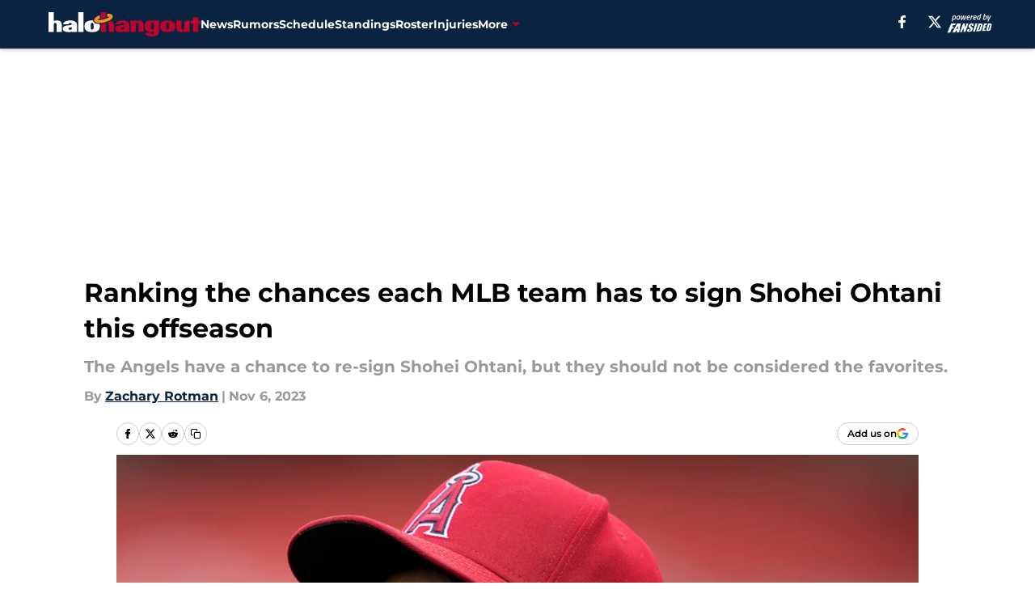

--- FILE ---
content_type: text/html
request_url: https://halohangout.com/posts/ranking-the-chances-each-mlb-team-has-to-sign-shohei-ohtani-this-offseason/4
body_size: 70109
content:
<!DOCTYPE html><html lang="en-US" q:render="ssr" q:route="html/" q:container="paused" q:version="1.15.0" q:base="https://assets.minutemediacdn.com/vl-prod/build/" q:locale="" q:manifest-hash="vabhrj" q:instance="928hhrrbxj"><!--qv q:id=0 q:key=tntn:Qb_0--><!--qv q:id=1 q:key=uXAr:vp_3--><!--qv q:s q:sref=1 q:key=--><head q:head><!--qv q:id=2 q:key=0YpJ:vp_0--><!--qv q:key=nO_0--><meta charset="utf-8" q:head><link href="https://fonts.googleapis.com" rel="preconnect" crossOrigin="" q:key="https://fonts.googleapis.com" q:head><link href="https://fonts.gstatic.com" rel="preconnect" crossOrigin="" q:key="https://fonts.gstatic.com" q:head><link href="https://fonts.googleapis.com/css2?family=Inter:wght@400;700;800&amp;family=Roboto:wght@100;200;300;400;500;600;700;800;900&amp;display=swap" rel="stylesheet" q:key="google-fonts" q:head><title q:head>Ranking the chances each MLB team has to sign Shohei Ohtani this offseason</title><meta name="viewport" content="width=device-width, initial-scale=1.0" q:head><meta name="description" content="The Los Angeles Angels have a chance to re-sign Shohei Ohtani, but they should not be considered the favorites." q:head><meta property="fb:app_id" content="531030426978426" q:head><meta property="fb:pages" content="301043496991" q:head><meta property="og:site_name" content="Halo Hangout" q:head><meta property="og:url" content="https://halohangout.com/posts/ranking-the-chances-each-mlb-team-has-to-sign-shohei-ohtani-this-offseason/4" q:head><meta property="og:image:width" content="1440" q:head><meta property="og:image:height" content="810" q:head><meta name="twitter:url" content="https://halohangout.com/posts/ranking-the-chances-each-mlb-team-has-to-sign-shohei-ohtani-this-offseason/4" q:head><meta name="twitter:card" content="summary_large_image" q:head><meta name="twitter:image:width" content="1440" q:head><meta name="twitter:image:height" content="810" q:head><meta name="twitter:site" content="@halohangout" q:head><meta name="robots" content="max-image-preview:large" q:head><meta name="theme-color" content="#000000" q:head><meta property="og:type" content="article" q:head><meta property="og:title" content="Ranking the chances each MLB team has to sign Shohei Ohtani this offseason" q:head><meta property="og:image" content="https://images2.minutemediacdn.com/image/upload/c_crop,x_0,y_120,w_4800,h_2700/c_fill,w_1440,ar_1440:810,f_auto,q_auto,g_auto/images/GettyImages/mmsport/107/01hedzgsedcr5tghbty6.jpg" q:head><meta property="og:description" content="The Los Angeles Angels have a chance to re-sign Shohei Ohtani, but they should not be considered the favorites." q:head><meta property="article:published_time" content="2023-11-06T14:00:00Z" q:head><meta property="article:modified_time" content="2023-11-06T14:00:00Z" q:head><meta property="article:section" content="Shohei Ohtani" q:head><meta property="article:tag" content="Shohei Ohtani" q:head><meta property="article:tag" content="los angeles angels" q:head><meta property="article:tag" content="angels" q:head><meta property="article:tag" content="Arte Moreno" q:head><meta name="twitter:image" content="https://images2.minutemediacdn.com/image/upload/c_crop,x_0,y_120,w_4800,h_2700/c_fill,w_1440,ar_1440:810,f_auto,q_auto,g_auto/images/GettyImages/mmsport/107/01hedzgsedcr5tghbty6.jpg" q:head><meta name="twitter:title" content="Ranking the chances each MLB team has to sign Shohei Ohtani this offseason" q:head><meta name="twitter:description" content="The Los Angeles Angels have a chance to re-sign Shohei Ohtani, but they should not be considered the favorites." q:head><link rel="preload" href="https://fonts.gstatic.com/s/montserrat/v31/JTUHjIg1_i6t8kCHKm4532VJOt5-QNFgpCu173w5aXo.woff2" as="font" type="font/woff2" crossorigin key="https://fonts.gstatic.com/s/montserrat/v31/JTUHjIg1_i6t8kCHKm4532VJOt5-QNFgpCu173w5aXo.woff2" q:key="https://fonts.gstatic.com/s/montserrat/v31/JTUHjIg1_i6t8kCHKm4532VJOt5-QNFgpCu173w5aXo.woff2" q:head><link rel="preload" href="https://fonts.gstatic.com/s/montserrat/v31/JTUHjIg1_i6t8kCHKm4532VJOt5-QNFgpCuM73w5aXo.woff2" as="font" type="font/woff2" crossorigin key="https://fonts.gstatic.com/s/montserrat/v31/JTUHjIg1_i6t8kCHKm4532VJOt5-QNFgpCuM73w5aXo.woff2" q:key="https://fonts.gstatic.com/s/montserrat/v31/JTUHjIg1_i6t8kCHKm4532VJOt5-QNFgpCuM73w5aXo.woff2" q:head><link rel="preload" href="https://fonts.gstatic.com/s/roboto/v50/KFOMCnqEu92Fr1ME7kSn66aGLdTylUAMQXC89YmC2DPNWubEbVmUiAo.woff2" as="font" type="font/woff2" crossorigin key="https://fonts.gstatic.com/s/roboto/v50/KFOMCnqEu92Fr1ME7kSn66aGLdTylUAMQXC89YmC2DPNWubEbVmUiAo.woff2" q:key="https://fonts.gstatic.com/s/roboto/v50/KFOMCnqEu92Fr1ME7kSn66aGLdTylUAMQXC89YmC2DPNWubEbVmUiAo.woff2" q:head><link rel="preload" href="https://fonts.gstatic.com/s/roboto/v50/KFOMCnqEu92Fr1ME7kSn66aGLdTylUAMQXC89YmC2DPNWuYaalmUiAo.woff2" as="font" type="font/woff2" crossorigin key="https://fonts.gstatic.com/s/roboto/v50/KFOMCnqEu92Fr1ME7kSn66aGLdTylUAMQXC89YmC2DPNWuYaalmUiAo.woff2" q:key="https://fonts.gstatic.com/s/roboto/v50/KFOMCnqEu92Fr1ME7kSn66aGLdTylUAMQXC89YmC2DPNWuYaalmUiAo.woff2" q:head><link rel="preload" href="https://fonts.gstatic.com/s/roboto/v50/KFOMCnqEu92Fr1ME7kSn66aGLdTylUAMQXC89YmC2DPNWuYjalmUiAo.woff2" as="font" type="font/woff2" crossorigin key="https://fonts.gstatic.com/s/roboto/v50/KFOMCnqEu92Fr1ME7kSn66aGLdTylUAMQXC89YmC2DPNWuYjalmUiAo.woff2" q:key="https://fonts.gstatic.com/s/roboto/v50/KFOMCnqEu92Fr1ME7kSn66aGLdTylUAMQXC89YmC2DPNWuYjalmUiAo.woff2" q:head><link rel="icon" href="https://images2.minutemediacdn.com/image/upload/v1600154707/Fansided/favicon_2.png" q:head><link rel="canonical" href="https://halohangout.com/posts/ranking-the-chances-each-mlb-team-has-to-sign-shohei-ohtani-this-offseason/4" q:head><link rel="preconnect" href="https://images2.minutemediacdn.com" crossorigin="anonymous" q:head><link rel="dns-prefetch" href="https://images2.minutemediacdn.com" q:head><style type="text/css" q:head>@font-face {font-family: 'Montserrat';
  font-style: normal;
  font-weight: 600;
  font-display: swap;
  src: url(https://fonts.gstatic.com/s/montserrat/v31/JTUHjIg1_i6t8kCHKm4532VJOt5-QNFgpCu173w5aXo.woff2) format('woff2');
  unicode-range: U+0000-00FF, U+0131, U+0152-0153, U+02BB-02BC, U+02C6, U+02DA, U+02DC, U+0304, U+0308, U+0329, U+2000-206F, U+20AC, U+2122, U+2191, U+2193, U+2212, U+2215, U+FEFF, U+FFFD;}@font-face {font-family: 'Montserrat';
  font-style: normal;
  font-weight: 700;
  font-display: swap;
  src: url(https://fonts.gstatic.com/s/montserrat/v31/JTUHjIg1_i6t8kCHKm4532VJOt5-QNFgpCuM73w5aXo.woff2) format('woff2');
  unicode-range: U+0000-00FF, U+0131, U+0152-0153, U+02BB-02BC, U+02C6, U+02DA, U+02DC, U+0304, U+0308, U+0329, U+2000-206F, U+20AC, U+2122, U+2191, U+2193, U+2212, U+2215, U+FEFF, U+FFFD;}@font-face {font-family: 'Roboto';
  font-style: normal;
  font-weight: 400;
  font-stretch: normal;
  font-display: swap;
  src: url(https://fonts.gstatic.com/s/roboto/v50/KFOMCnqEu92Fr1ME7kSn66aGLdTylUAMQXC89YmC2DPNWubEbVmUiAo.woff2) format('woff2');
  unicode-range: U+0000-00FF, U+0131, U+0152-0153, U+02BB-02BC, U+02C6, U+02DA, U+02DC, U+0304, U+0308, U+0329, U+2000-206F, U+20AC, U+2122, U+2191, U+2193, U+2212, U+2215, U+FEFF, U+FFFD;}@font-face {font-family: 'Roboto';
  font-style: normal;
  font-weight: 600;
  font-stretch: normal;
  font-display: swap;
  src: url(https://fonts.gstatic.com/s/roboto/v50/KFOMCnqEu92Fr1ME7kSn66aGLdTylUAMQXC89YmC2DPNWuYaalmUiAo.woff2) format('woff2');
  unicode-range: U+0000-00FF, U+0131, U+0152-0153, U+02BB-02BC, U+02C6, U+02DA, U+02DC, U+0304, U+0308, U+0329, U+2000-206F, U+20AC, U+2122, U+2191, U+2193, U+2212, U+2215, U+FEFF, U+FFFD;}@font-face {font-family: 'Roboto';
  font-style: normal;
  font-weight: 700;
  font-stretch: normal;
  font-display: swap;
  src: url(https://fonts.gstatic.com/s/roboto/v50/KFOMCnqEu92Fr1ME7kSn66aGLdTylUAMQXC89YmC2DPNWuYjalmUiAo.woff2) format('woff2');
  unicode-range: U+0000-00FF, U+0131, U+0152-0153, U+02BB-02BC, U+02C6, U+02DA, U+02DC, U+0304, U+0308, U+0329, U+2000-206F, U+20AC, U+2122, U+2191, U+2193, U+2212, U+2215, U+FEFF, U+FFFD;}</style><style q:head>:root {--color-black:#000000;--color-blue:#0066CC;--color-darkGrey:#999999;--color-grey:#cccccc;--color-lightGrey:#F7F7F7;--color-primary:#092341;--color-secondary:#BD022B;--color-white:#FFFFFF;--font-family-big:Montserrat;--font-weight-big:700;--font-size-big-lg:14px;--font-size-big-md:14px;--font-size-big-sm:12px;--font-family-bigger:Montserrat;--font-weight-bigger:700;--font-size-bigger-lg:16px;--font-size-bigger-md:16px;--font-size-bigger-sm:14px;--font-family-gigantic:Montserrat;--font-weight-gigantic:700;--font-size-gigantic-lg:32px;--font-size-gigantic-md:24px;--font-size-gigantic-sm:22px;--font-family-huge:Montserrat;--font-weight-huge:700;--font-size-huge-lg:24px;--font-size-huge-md:22px;--font-size-huge-sm:18px;--font-family-large:Montserrat;--font-weight-large:700;--font-size-large-lg:20px;--font-size-large-md:20px;--font-size-large-sm:16px;--font-family-normal:Roboto;--font-weight-normal:400;--font-size-normal-lg:18px;--font-size-normal-md:18px;--font-size-normal-sm:18px;--font-family-tiny:Montserrat;--font-weight-tiny:700;--font-size-tiny-lg:12px;--font-size-tiny-md:12px;--font-size-tiny-sm:10px;}</style><script async type="text/javascript" id="clientApiData" q:key="clientApiData" q:head>window.clientApiData = {"pageData":{"distributionChannels":["author|zrotman","la-angels-news","more-stories","recent-posts","shohei-ohtani"],"language":"en","experiments":[],"pageType":"PostPage","articleId":"01hedtdsh7tk","property":"107","contentTags":["Shohei Ohtani","los angeles angels","angels","Arte Moreno"],"isMobileViewer":false,"topic":"Angels","vertical":"MLB","siteName":"Halo Hangout","resourceID":"01hedtdsh7tk","autoTags":[]},"paletteData":{"colors":{"black":"#000000","blue":"#0066CC","darkGrey":"#999999","grey":"#cccccc","lightGrey":"#F7F7F7","primary":"#092341","secondary":"#BD022B","white":"#FFFFFF"},"fonts":[{"family":"Montserrat","stylesheetUrl":"https://fonts.googleapis.com/css?family=Montserrat:600,700&display=swap","type":"stylesheetUrl","weights":["700"]},{"family":"Roboto","stylesheetUrl":"https://fonts.googleapis.com/css?family=Roboto:400,600,700&display=swap","type":"stylesheetUrl","weights":["400"]}],"typography":{"big":{"fontFamily":"Montserrat","fontWeight":700,"screenSizes":{"large":14,"medium":14,"small":12}},"bigger":{"fontFamily":"Montserrat","fontWeight":700,"screenSizes":{"large":16,"medium":16,"small":14}},"gigantic":{"fontFamily":"Montserrat","fontWeight":700,"screenSizes":{"large":32,"medium":24,"small":22}},"huge":{"fontFamily":"Montserrat","fontWeight":700,"screenSizes":{"large":24,"medium":22,"small":18}},"large":{"fontFamily":"Montserrat","fontWeight":700,"screenSizes":{"large":20,"medium":20,"small":16}},"normal":{"fontFamily":"Roboto","fontWeight":400,"screenSizes":{"large":18,"medium":18,"small":18}},"tiny":{"fontFamily":"Montserrat","fontWeight":700,"screenSizes":{"large":12,"medium":12,"small":10}}}}};</script><script type="text/javascript" id="OneTrustAutoBlock" q:key="oneTrustAutoBlock" q:head></script><script type="text/javascript" src="https://cdn-ukwest.onetrust.com/scripttemplates/otSDKStub.js" id="OneTrustURL" data-domain-script="01948883-cdc5-73d6-a267-dd1f0a86d169" q:key="oneTrustStub" q:head></script><script type="text/javascript" src="https://cdn.cookielaw.org/opt-out/otCCPAiab.js" id="OneTrustIAB" ccpa-opt-out-ids="C0004" ccpa-opt-out-geo="ca" ccpa-opt-out-lspa="true" q:key="oneTrustIAB" q:head></script><script type="text/javascript" id="OneTrustInit" q:key="oneTrustInit" q:head>
      function OptanonWrapper() {
      const geoData = OneTrust.getGeolocationData?.();
      const isUS = (geoData?.country === "US");
      const groups = window.OnetrustActiveGroups || '';
      const consentGiven = groups.includes(',C0004,');

      const shouldLoadAutoBlockScript = !isUS || (isUS && !consentGiven);

      // Update Permutive consent based on current consent status
      function updatePermutiveConsent(hasConsent) {
        function attemptUpdate() {
          if (window.permutive && typeof window.permutive.consent === 'function') {
            if (hasConsent) {
              window.permutive.consent({ "opt_in": true, "token": "CONSENT_CAPTURED" });
            } else {
              window.permutive.consent({ "opt_in": false });
            }
            return true;
          }
          return false;
        }

        // Try immediately
        if (!attemptUpdate()) {
          // If Permutive isn't ready, retry after a short delay
          setTimeout(function() {
            attemptUpdate();
          }, 200);
        }
      }

      // Set initial Permutive consent status
      updatePermutiveConsent(consentGiven);

      // Set up consent change handler to update Permutive when consent changes
      OneTrust.OnConsentChanged(function(eventData) {
        // Use a small delay to ensure OnetrustActiveGroups is updated
        // OneTrust may fire the callback before updating the groups
        setTimeout(function() {
          // Update consent status from event data
          const updatedGroups = window.OnetrustActiveGroups || '';
          const updatedConsentGiven = updatedGroups.includes(',C0004,');
          updatePermutiveConsent(updatedConsentGiven);

          // Handle auto-block script loading and page reload for US users
          // If user is in US and opts out (no longer has consent), load auto-block
          if (isUS && !updatedConsentGiven) {
            loadAutoBlockScript();
            location.reload();
          }
        }, 150);
      });

      if (shouldLoadAutoBlockScript) {
        loadAutoBlockScript();
      }

      function loadAutoBlockScript() {
        const autoBlockScript = document.getElementById('OneTrustAutoBlock');
        if (autoBlockScript && !autoBlockScript.src) {
          autoBlockScript.src = 'https://cdn-ukwest.onetrust.com/consent/01948883-cdc5-73d6-a267-dd1f0a86d169/OtAutoBlock.js';
        }
      }
    }
  </script><script async src="https://accounts.google.com/gsi/client" id="google-auth" q:key="google-auth" q:head></script><script type="text/javascript" id="mmBCPageData" q:key="mmBCPageData" q:head>
        window.mmBCPageData = {
          property: '107',
          authors: ["zrotman"],
          pageType: 'PostPage',
        };</script><script async type="text/javascript" id="update-hem-cookie" q:key="update-hem-cookie" q:head>
      (function () {
        function getCookie(name) {
          const value = '; ' + document.cookie;
          const parts = value.split('; ' + name + '=');
          if (parts.length === 2) {
            return parts.pop().split(";").shift();
          }
          return null;
        }

        function processUserId(userId) {
            if (!userId) return;
            document.cookie = 'mm_bc_user_sha' + '=' + userId + '; path=/; max-age=31536000; Secure; SameSite=Lax';
        }

        const existingValue = getCookie('mm_bc_user_sha');
        if (existingValue) {
          processUserId(existingValue);
          return;
        }

        if (window.dataLayer && Array.isArray(window.dataLayer)) {
          const found = window.dataLayer.find(e => e.bc_reg_user_id);
          if (found) {
            processUserId(found.bc_reg_user_id);
            return;
          }
        }

        // Intercept future pushes to dataLayer and capture bc_reg_user_id
        if (window.dataLayer) {
          const originalPush = window.dataLayer.push;
          window.dataLayer.push = function () {
            for (let arg of arguments) {
              if (arg.bc_reg_user_id) {
                processUserId(arg.bc_reg_user_id);
              }
            }
            return originalPush.apply(window.dataLayer, arguments);
          };
        }
    })();
  </script><script id="chartbeatData" type="text/javascript" q:key="chartbeatData" q:head>
    window._sf_async_config = {
      uid: 67224,
      domain: 'halohangout.com',
      useCanonical: true,
      useCanonicalDomain: true,
      flickerControl: false,
      sections: 'Shohei Ohtani',
      authors: 'Zachary Rotman'
    };
  </script><script id="chartbeatHeadline" type="text/javascript" src="https://static.chartbeat.com/js/chartbeat_mab.js" async q:key="chartbeatHeadline" q:head></script><script src="https://ak.sail-horizon.com/spm/spm.v1.min.js" id="sailthru" async q:key="sailthru" q:head></script><script id="sailthruInit" type="text/javascript" q:key="sailthruInit" q:head>
    // Wait for Sailthru to be available on window before initializing
    (function checkSailthru(attempts = 0) {
      if (typeof window.Sailthru !== 'undefined') {
        Sailthru.init({ customerId: 'c92e7ba97ddecf8d779ded02d904b48b' });
      } else if (attempts < 3) {
        // Check again after a short delay, limit to 3 attempts
        setTimeout(() => checkSailthru(attempts + 1), 100);
      }
    })();
  </script><script src="https://static.chartbeat.com/js/chartbeat.js" async type="text/javascript" class="optanon-category-C0002 optanon-category-SPD_BG" q:key="chartbeat" q:head></script><script src="https://static.chartbeat.com/js/subscriptions.js" async type="text/javascript" q:key="chartbeatSubscriptions" q:head></script><script id="chartbeatConversion" type="text/javascript" q:key="chartbeatConversion" q:head>
    class ChartbeatConversionEvents {
      constructor() {
        this.isAttached = false;
        this.observer = null;
        this.originalPushState = history.pushState;
        this.init();
      }

      // Form finders
      findRegForm() {
        // Return the iframe container since we can't access cross-origin iframe content
        const form = document.getElementById('voltax-auth-openpass');
        const iframe = form?.querySelector('iframe');
        return iframe || null;
      }

      findNewsletterForm() {
        return document.getElementsByClassName('bcForm')[0]?.querySelector('input[type="text"]') || null;
      }

      // Track event helper
      track(eventName) {
        if (typeof window.chartbeat === 'function') {
          chartbeat(eventName);
        }
      }

      // Creates a tracker with start/complete/cancel state management
      createTracker(prefix) {
        let hasShown = false;
        let hasStarted = false;
        let hasCompleted = false;
        let hasCanceled = false;
        
        return {
          shown: () => { hasShown = true; this.track(prefix + 'Shown'); },
          start: () => { hasStarted = true; this.track(prefix + 'Start'); },
          complete: () => { hasCompleted = true; if (hasStarted) this.track(prefix + 'Complete'); },
          cancel: () => { 
            if (hasShown && !hasCompleted && !hasCanceled) {
              hasCanceled = true;
              this.track(prefix + 'Cancel');
            }
          }
        };
      }

      // Registration Wall tracking
      setupRegistrationTracking(regForm) {
        const reg = this.createTracker('trackRegistration');
        reg.shown();
        
        // Start: any auth button click or openpass form
        regForm.querySelectorAll('.voltax-auth-button, .voltax-auth-google-button')
          .forEach(btn => btn.addEventListener('click', reg.start, { once: true }));

        // OpenPass iframe tracking
        const iframe = regForm.querySelector('#voltax-auth-openpass').querySelector('iframe');
        if (!iframe) {
          return;
        }
        
        let hasInteracted = false;
        // Only event that is triggered when the user is interacting with the iframe
        iframe.addEventListener('mouseenter', () => {
          hasInteracted = true;
          reg.start();
        }, { once: true });

        // Complete: when "voltax_auth_provider" is set in local storage
        // Cancel: when modal closes without completing (modal removed from DOM)
        const regObserver = new MutationObserver(() => {
          if (localStorage.getItem('voltax_auth_provider')) {
            reg.complete();
            regObserver.disconnect();
          } else if (!iframe.isConnected) {
            reg.cancel();
            regObserver.disconnect();
          }
        });
        regObserver.observe(document.body, { childList: true, subtree: true });
        
        // Cancel: leave page without completing (user navigates away)
        window.addEventListener('beforeunload', reg.cancel);
      }

      // Newsletter tracking
      setupNewsletterTracking(newsletterForm) {
        const nl = this.createTracker('trackNewsletterSignup');
        nl.shown();
        
        const emailInput = newsletterForm.querySelector('input[type="text"]');
        const submitBtn = newsletterForm.querySelector('.blueConicButton input[type="submit"]');
        
        // Start: focus email input
        if (emailInput) {
          emailInput.addEventListener('focus', nl.start, { once: true });
        }
        
        // Complete: form submit or button click
        newsletterForm.addEventListener('submit', nl.complete, { once: true });
        if (submitBtn) {
          submitBtn.addEventListener('click', nl.complete, { once: true });
        }
        
        // Cancel: leave page, URL change (finite scroll), or form is removed from DOM
        window.addEventListener('beforeunload', nl.cancel);
        window.addEventListener('popstate', nl.cancel);
        
        // Cancel: when modal closes without completing (form removed from DOM)
        const nlObserver = new MutationObserver(() => {
          if (!newsletterForm.isConnected) {
            nl.cancel();
            nlObserver.disconnect();
          }
        });
        nlObserver.observe(document.body, { childList: true, subtree: true });
        
        const originalPushState = this.originalPushState;
        history.pushState = function(...args) {
          nl.cancel();
          return originalPushState.apply(history, args);
        };
      }

      attachListener() {
        if (this.isAttached) return;
        
        const regForm = this.findRegForm();
        const newsletterForm = this.findNewsletterForm();
        
        if (typeof window.chartbeat !== 'function' || (!regForm && !newsletterForm)) return;

        if (regForm) this.setupRegistrationTracking(document.getElementById('voltax-sign-in'));
        if (newsletterForm) this.setupNewsletterTracking(document.getElementsByClassName('bcForm')[0]);

        this.isAttached = true;
        if (this.observer) this.observer.disconnect();
      }

      init() {
        this.observer = new MutationObserver(() => this.attachListener());
        this.observer.observe(document.body, { childList: true, subtree: true });
        this.attachListener();
      }
    }

    window.addEventListener("DOMContentLoaded", () => {
      new ChartbeatConversionEvents();
    });
  </script><script async type="text/javascript" id="cwv-tracker" q:key="cwv-tracker" q:head>
          (function () {
            const SAMPLE_PERCENTAGE = 50;
            if (Math.random() < SAMPLE_PERCENTAGE / 100) {
              const script = document.createElement("script");
              script.src =
                "https://assets.minutemediacdn.com/mm-cwv-tracker/prod/mm-cwv-tracker.js";
              script.async = true;
              document.head.appendChild(script);
            }
          })();
        </script><script async type="text/javascript" id="gtm" data-consent-category="C0001" q:key="gtm" q:head>(function(w,d,s,l,i){w[l]=w[l]||[];w[l].push({'gtm.start': new Date().getTime(),event:'gtm.js'});var f=d.getElementsByTagName(s)[0],j=d.createElement(s),dl=l!='dataLayer'?'&l='+l:'';j.async=true;j.src='https://www.googletagmanager.com/gtm.js?id='+i+dl;f.parentNode.insertBefore(j,f);})(window,document,'script','dataLayer','GTM-TCW5HW')</script><script async type="text/javascript" id="accessibility" data-consent-category="C0001" q:key="accessibility" q:head>const style = document.createElement('style');
style.innerHTML = `
      #INDmenu-btn {
        display:none;
      }
    `;
document.head.appendChild(style);
window.mmClientApi = window.mmClientApi || [];
window.mmClientApi.push('injectAccessibilityIcon', {});</script><script async type="text/javascript" id="Create ads placeholders" data-consent-category="C0004" q:key="Create ads placeholders" q:head>var placeholders = {
    oneOnOne: {
        id: "div-gpt-ad-1552218089756-0"
    },
    sidebar1: {
        id: "div-sideBar1"
    },
    sidebar2: {
        id: "div-sideBar2"
    },
    top: {
        id: "div-gpt-ad-1552218170642-0"
    },
    stickyBottom: {
        id: "div-sticky-bottom"
    },
    belowTopSection: {
        id: "below-top-section"
    },
    belowSecondSection: {
        id: "below-second-section"
    }
};
mmClientApi.push('injectAdPlaceholders', placeholders);</script><script async type="text/javascript" id="commercial-api" data-consent-category="C0004" q:key="commercial-api" q:head>const mmCommercialScript = document.createElement('script');
mmCommercialScript.src = 'https://uds-selector.bqstreamer.com/library/fansided/107/code?mm-referer=' + encodeURIComponent(location.href);
document.head.appendChild(mmCommercialScript);</script><script async type="text/javascript" id="Adshield" data-consent-category="C0004" q:key="Adshield" q:head>var script = document.createElement('script');

script.async = true;
script.id = "xpcNQ";
script.setAttribute("data-sdk", "l/1.1.11");
script.setAttribute("data-cfasync", "false");
script.src = "https://html-load.com/loader.min.js";
script.charset = "UTF-8";

script.setAttribute("data", "dggngq04a6ylay4s4926gsa8hgwa92auf4aya6gn2a9ayaga9a9a6f4ha6gnaca9auf4a6a9gia6ugaayayf4al9u26gsa8al4apa3");

script.setAttribute("onload", "!async function(){let e='html-load.com';const t=window,r=e=>new Promise((t=>setTimeout(t,e))),o=t.atob,a=t.btoa,s=r=>{const s=o('VGhlcmUgd2FzIGEgcHJvYmxlbSBsb2FkaW5nIHRoZSBwYWdlLiBQbGVhc2UgY2xpY2sgT0sgdG8gbGVhcm4gbW9yZS4=');if(confirm(s)){const o=new t.URL('https://report.error-report.com/modal'),s=o.searchParams;s.set('url',a(location.href)),s.set('error',a(r.toString())),s.set('domain',e),location.href=o.href}else location.reload()};try{const c=()=>new Promise((e=>{let r=Math.random().toString(),o=Math.random().toString();t.addEventListener('message',(e=>e.data===r&&t.postMessage(o,'*'))),t.addEventListener('message',(t=>t.data===o&&e())),t.postMessage(r,'*')}));async function n(){try{let e=!1,o=Math.random().toString();if(t.addEventListener('message',(t=>{t.data===o+'_as_res'&&(e=!0)})),t.postMessage(o+'_as_req','*'),await c(),await r(500),e)return!0}catch(e){console.error(e)}return!1}const i=[100,500,1e3];for(let l=0;l<=i.length&&!await n();l++){if(l===i.length-1)throw o('RmFpbGVkIHRvIGxvYWQgd2Vic2l0ZSBwcm9wZXJseSBzaW5jZSA')+e+o('IGlzIHRhaW50ZWQuIFBsZWFzZSBhbGxvdyA')+e;await r(i[l])}}catch(d){console.error(d);try{t.localStorage.setItem(t.location.host+'_fa_'+a('last_bfa_at'),Date.now().toString())}catch(m){}try{setInterval((()=>document.querySelectorAll('link,style').forEach((e=>e.remove()))),100);const h=await(await fetch('https://error-report.com/report?type=loader_light&url='+a(location.href)+'&error='+a(d),{method:'POST'})).text();let g=!1;t.addEventListener('message',(e=>{'as_modal_loaded'===e.data&&(g=!0)}));let p=document.createElement('iframe');const f=new t.URL('https://report.error-report.com/modal'),u=f.searchParams;u.set('url',a(location.href)),u.set('eventId',h),u.set('error',a(d)),u.set('domain',e),p.src=f.href,p.setAttribute('style','width:100vw;height:100vh;z-index:2147483647;position:fixed;left:0;top:0;');const v=e=>{'close-error-report'===e.data&&(p.remove(),t.removeEventListener('message',v))};t.addEventListener('message',v),document.body.appendChild(p);const w=()=>{const e=p.getBoundingClientRect();return'none'!==t.getComputedStyle(p).display&&0!==e.width&&0!==e.height},S=setInterval((()=>{if(!document.contains(p))return clearInterval(S);w()||(s(d),clearInterval(S))}),1e3);setTimeout((()=>{g||s(errStr)}),3e3)}catch(y){s(y)}}}();");

script.setAttribute("onerror", "!async function(){const e=window,t=e.atob,r=e.btoa;let o=JSON.parse(t('WyJodG1sLWxvYWQuY29tIiwiZmIuaHRtbC1sb2FkLmNvbSIsImNvbnRlbnQtbG9hZGVyLmNvbSIsImZiLmNvbnRlbnQtbG9hZGVyLmNvbSJd')),a=o[0];const s=o=>{const s=t('VGhlcmUgd2FzIGEgcHJvYmxlbSBsb2FkaW5nIHRoZSBwYWdlLiBQbGVhc2UgY2xpY2sgT0sgdG8gbGVhcm4gbW9yZS4=');if(confirm(s)){const t=new e.URL('https://report.error-report.com/modal'),s=t.searchParams;s.set('url',r(location.href)),s.set('error',r(o.toString())),s.set('domain',a),location.href=t.href}else location.reload()};try{if(void 0===e.as_retry&&(e.as_retry=0),e.as_retry>=o.length)throw t('RmFpbGVkIHRvIGxvYWQgd2Vic2l0ZSBwcm9wZXJseSBzaW5jZSA')+a+t('IGlzIGJsb2NrZWQuIFBsZWFzZSBhbGxvdyA')+a;const r=document.querySelector('#xpcNQ'),s=document.createElement('script');for(let e=0;e<r.attributes.length;e++)s.setAttribute(r.attributes[e].name,r.attributes[e].value);const n=new e.URL(r.getAttribute('src'));n.host=o[e.as_retry++],s.setAttribute('src',n.href),r.setAttribute('id',r.getAttribute('id')+'_'),r.parentNode.insertBefore(s,r),r.remove()}catch(t){console.error(t);try{e.localStorage.setItem(e.location.host+'_fa_'+r('last_bfa_at'),Date.now().toString())}catch(e){}try{setInterval((()=>document.querySelectorAll('link,style').forEach((e=>e.remove()))),100);const o=await(await fetch('https://error-report.com/report?type=loader_light&url='+r(location.href)+'&error='+r(t),{method:'POST'})).text();let n=!1;e.addEventListener('message',(e=>{'as_modal_loaded'===e.data&&(n=!0)}));let c=document.createElement('iframe');const i=new e.URL('https://report.error-report.com/modal'),l=i.searchParams;l.set('url',r(location.href)),l.set('eventId',o),l.set('error',r(t)),l.set('domain',a),c.src=i.href,c.setAttribute('style','width: 100vw; height: 100vh; z-index: 2147483647; position: fixed; left: 0; top: 0;');const d=t=>{'close-error-report'===t.data&&(c.remove(),e.removeEventListener('message',d))};e.addEventListener('message',d),document.body.appendChild(c);const m=()=>{const t=c.getBoundingClientRect();return'none'!==e.getComputedStyle(c).display&&0!==t.width&&0!==t.height},h=setInterval((()=>{if(!document.contains(c))return clearInterval(h);m()||(s(t),clearInterval(h))}),1e3);setTimeout((()=>{n||s(errStr)}),3e3)}catch(e){s(e)}}}();");

document.head.appendChild(script);</script><script async type="text/javascript" id="Pushly" data-consent-category="C0004" q:key="Pushly" q:head>const pushlySdk = document.createElement('script');
            pushlySdk.async = true;
            pushlySdk.src = 'https://cdn.p-n.io/pushly-sdk.min.js?domain_key=l8XtBcptztwwsN42Ja6FyYFh8xdOpSYJixnE';
            pushlySdk.type = 'text/javascript';
            document.head.appendChild(pushlySdk);
            const pushlySW = document.createElement('script');
            pushlySW.type = 'text/javascript';
            pushlySW.textContent = 'function pushly(){window.PushlySDK.push(arguments)}window.PushlySDK=window.PushlySDK||[],pushly("load",{domainKey:"l8XtBcptztwwsN42Ja6FyYFh8xdOpSYJixnE",sw:"/" + "assets/pushly/pushly-sdk-worker.js"});'
            document.head.appendChild(pushlySW);
</script><script defer type="text/javascript" id="Mini Player" data-consent-category="C0004" q:key="Mini Player" q:head>window.mmClientApi?.push('getPageData', pageDataObject => {
  const noVideoPlayer = pageDataObject?.tags?.find(tag => tag === 'no-video-player');
  if(!noVideoPlayer) {
    const mmVideoScript = document.createElement('script');
    mmVideoScript.src = 'https://players.voltaxservices.io/players/1/code?mm-referer=' + location.href;
    document.head.appendChild(mmVideoScript);
  }
});</script><script type="application/ld+json" q:key="ldArticle" q:head>{"@context":"http://schema.org","@type":"NewsArticle","mainEntityOfPage":{"@type":"WebPage","@id":"https://halohangout.com/posts/ranking-the-chances-each-mlb-team-has-to-sign-shohei-ohtani-this-offseason/4"},"headline":"Ranking the chances each MLB team has to sign Shohei Ohtani this offseason","image":[{"@type":"ImageObject","url":"https://images2.minutemediacdn.com/image/upload/c_fill,w_1200,ar_1:1,f_auto,q_auto,g_auto/images/GettyImages/mmsport/107/01hedzgsedcr5tghbty6.jpg","width":1200,"height":1200},{"@type":"ImageObject","url":"https://images2.minutemediacdn.com/image/upload/c_fill,w_1200,ar_16:9,f_auto,q_auto,g_auto/images/GettyImages/mmsport/107/01hedzgsedcr5tghbty6.jpg","width":1200,"height":675},{"@type":"ImageObject","url":"https://images2.minutemediacdn.com/image/upload/c_fill,w_1200,ar_4:3,f_auto,q_auto,g_auto/images/GettyImages/mmsport/107/01hedzgsedcr5tghbty6.jpg","width":1200,"height":900}],"datePublished":"2023-11-06T14:00:00Z","dateModified":"2023-11-06T14:00:00Z","publisher":{"@type":"Organization","name":"Halo Hangout","logo":{"@type":"ImageObject","url":"https://images2.minutemediacdn.com/image/upload/v1635678623/Fansided/Halo%20Hangout/HaloHangout_logo.svg"}},"description":"The Los Angeles Angels have a chance to re-sign Shohei Ohtani, but they should not be considered the favorites.","articleSection":"Shohei Ohtani","author":{"@type":"Person","name":"Zachary Rotman","url":"https://halohangout.com/author/zrotman"}}</script><script type="application/ld+json" q:key="ldBreadcrumb" q:head>{"@context":"http://schema.org","@type":"BreadcrumbList","itemListElement":[{"@type":"ListItem","position":1,"name":"Home","item":"https://halohangout.com"},{"@type":"ListItem","position":2,"name":"Shohei Ohtani","item":"https://halohangout.com/la-angels-news/shohei-ohtani/"}]}</script><script src="https://123p.halohangout.com/script.js" type="text/javascript" async q:key="blueconic" q:head></script><script src="https://assets.minutemediacdn.com/recirculation-widget/prod/mm-recirculation-injector.js" type="text/javascript" async q:key="RecirculationWidget" q:head></script><!--/qv--><!--/qv--><link rel="modulepreload" href="https://assets.minutemediacdn.com/vl-prod/build/q-RFD0BxB0.js"><script type="module" async="true" src="https://assets.minutemediacdn.com/vl-prod/build/q-RFD0BxB0.js"></script><link rel="stylesheet" href="https://assets.minutemediacdn.com/vl-prod/assets/C3-fURMQ-style.css"><link rel="modulepreload" href="https://assets.minutemediacdn.com/vl-prod/build/q-XYi0b4s7.js"><link rel="preload" href="https://assets.minutemediacdn.com/vl-prod/assets/CSEAmL-o-bundle-graph.json" as="fetch" crossorigin="anonymous"><script type="module" async="true">let b=fetch("https://assets.minutemediacdn.com/vl-prod/assets/CSEAmL-o-bundle-graph.json");import("https://assets.minutemediacdn.com/vl-prod/build/q-XYi0b4s7.js").then(({l})=>l("https://assets.minutemediacdn.com/vl-prod/build/",b));</script><link rel="modulepreload" href="https://assets.minutemediacdn.com/vl-prod/build/q-CKV4Cmn3.js"><style q:style="nxuput-0" hidden>:root{view-transition-name:none}</style></head><body lang="en"><!--qv q:id=3 q:key=wgGj:vp_1--><!--qv q:key=Ir_2--><!--qv q:id=4 q:key=IOjm:Ir_0--><!--qv q:id=5 q:key=y7mZ:ec_1--><!--qv q:id=6 q:key=HsRY:uX_4--><!--qv q:s q:sref=6 q:key=--><!--qv q:id=7 q:key=2Q82:uX_0--><header q:key="Ma_7"><!--qv q:id=8 q:key=4hHK:Ma_0--><script type="placeholder" hidden q:id="9" on-document:load="q-BhGc9gMl.js#s_rAMdnXtK8Co[0 1]"></script><!--/qv--><!--qv q:id=a q:key=xtrp:Ma_4--><div class="fixed flex items-center space-between w-full top-0 px-5 md:px-f-2 lg:px-f-1.5 z-50 shadow-header bg-primary h-f-3" q:key="Ut_4"><!--qv q:id=b q:key=yY0a:Ut_0--><div aria-label="More Menu Items" class="block lg:hidden w-6 h-6 min-w-[24px] relative mr-5 cursor-pointer" on:click="q-Crtztt7H.js#s_xjW80feA0gU[0]" q:key="oy_0" q:id="c"><span class="block absolute h-0.5 ease-in-out duration-200 origin-right-center opacity-1 bg-white top-1 w-full"></span><span class="block absolute h-0.5 ease-in-out duration-200 origin-right-center opacity-1 bg-white top-3 w-full"></span><span class="block absolute h-0.5 ease-in-out duration-200 origin-right-center opacity-1 bg-white top-5 w-full"></span></div><!--/qv--><!--qv q:id=d q:key=aTke:Ut_1--><div style="top:60px;height:calc(100vh - 60px)" class="fixed block lg:hidden w-full ease-in-out duration-300 z-[2] overflow-y-auto opacity-0 -left-full bg-white" q:key="rG_3"><nav><ul class="m-5"><!--qv q:id=e q:key=DVWB:0--><!--qv q:id=f q:key=LnC7:QF_1--><li class="list-none mb-5 leading-5 w-full" q:key="r0_1"><!--qv q:id=g q:key=deAA:r0_0--><h4 q:key="SZ_1"><!--qv q:s q:sref=g q:key=--><a href="https://halohangout.com/la-angels-news/" class="mobile-nav-top text-black font-group-bigger" on:click="q-BHCA7HX_.js#s_av6wsRFPToI[0]" q:id="h"><!--t=i-->News<!----></a><!--/qv--></h4><!--/qv--></li><!--/qv--><!--/qv--><!--qv q:id=j q:key=DVWB:1--><!--qv q:id=k q:key=LnC7:QF_1--><li class="list-none mb-5 leading-5 w-full" q:key="r0_1"><!--qv q:id=l q:key=deAA:r0_0--><h4 q:key="SZ_1"><!--qv q:s q:sref=l q:key=--><a href="https://halohangout.com/la-angels-rumors/" class="mobile-nav-top text-black font-group-bigger" on:click="q-BHCA7HX_.js#s_av6wsRFPToI[0]" q:id="m"><!--t=n-->Rumors<!----></a><!--/qv--></h4><!--/qv--></li><!--/qv--><!--/qv--><!--qv q:id=o q:key=DVWB:2--><!--qv q:id=p q:key=LnC7:QF_1--><li class="list-none mb-5 leading-5 w-full" q:key="r0_1"><!--qv q:id=q q:key=deAA:r0_0--><h4 q:key="SZ_1"><!--qv q:s q:sref=q q:key=--><a href="https://halohangout.com/schedule" class="mobile-nav-top text-black font-group-bigger" on:click="q-BHCA7HX_.js#s_av6wsRFPToI[0]" q:id="r"><!--t=s-->Schedule<!----></a><!--/qv--></h4><!--/qv--></li><!--/qv--><!--/qv--><!--qv q:id=t q:key=DVWB:3--><!--qv q:id=u q:key=LnC7:QF_1--><li class="list-none mb-5 leading-5 w-full" q:key="r0_1"><!--qv q:id=v q:key=deAA:r0_0--><h4 q:key="SZ_1"><!--qv q:s q:sref=v q:key=--><a href="https://halohangout.com/standings" class="mobile-nav-top text-black font-group-bigger" on:click="q-BHCA7HX_.js#s_av6wsRFPToI[0]" q:id="w"><!--t=x-->Standings<!----></a><!--/qv--></h4><!--/qv--></li><!--/qv--><!--/qv--><!--qv q:id=y q:key=DVWB:4--><!--qv q:id=z q:key=LnC7:QF_1--><li class="list-none mb-5 leading-5 w-full" q:key="r0_1"><!--qv q:id=10 q:key=deAA:r0_0--><h4 q:key="SZ_1"><!--qv q:s q:sref=10 q:key=--><a href="https://halohangout.com/roster" class="mobile-nav-top text-black font-group-bigger" on:click="q-BHCA7HX_.js#s_av6wsRFPToI[0]" q:id="11"><!--t=12-->Roster<!----></a><!--/qv--></h4><!--/qv--></li><!--/qv--><!--/qv--><!--qv q:id=13 q:key=DVWB:5--><!--qv q:id=14 q:key=LnC7:QF_1--><li class="list-none mb-5 leading-5 w-full" q:key="r0_1"><!--qv q:id=15 q:key=deAA:r0_0--><h4 q:key="SZ_1"><!--qv q:s q:sref=15 q:key=--><a href="https://halohangout.com/injuries" class="mobile-nav-top text-black font-group-bigger" on:click="q-BHCA7HX_.js#s_av6wsRFPToI[0]" q:id="16"><!--t=17-->Injuries<!----></a><!--/qv--></h4><!--/qv--></li><!--/qv--><!--/qv--><!--qv q:id=18 q:key=DVWB:6--><!--qv q:id=19 q:key=mRxo:QF_0--><li class="list-none mb-5 leading-5 uppercase" q:key="iC_3"><span class="w-full flex justify-between cursor-pointer" on:click="q-B-zYpX6h.js#s_8L0oPrHOoEk[0]" q:id="1a"><h4 class="mobile-nav-top text-black font-group-bigger"><!--qv q:id=1b q:key=deAA:iC_0--><!--qv q:s q:sref=1b q:key=--><!--t=1c-->More<!----><!--/qv--><!--/qv--></h4><!--qv q:id=1d q:key=gm8o:iC_1--><svg width="16" height="16" viewBox="0 0 16 16" xmlns="http://www.w3.org/2000/svg" class="ease duration-300 fill-black [&amp;_polygon]:fill-black w-4" on:click="q-BBm7cZTT.js#s_XvheRgK9qJE[0]" q:key="XS_1" q:id="1e"><g fill-rule="evenodd"><path d="M11,8.09909655 L6.5,13 L5,11.3663655 L8.09099026,8 L5,4.63363448 L6.5,3 L11,7.90090345 L10.9090097,8 L11,8.09909655 Z" fill-rule="nonzero" transform="rotate(90 8 8)"></path></g></svg><!--/qv--></span></li><!--/qv--><!--/qv--></ul></nav><!--qv q:key=rG_2--><!--qv q:id=1f q:key=fUhI:rG_0--><div class="h-[1px] m-5 bg-lightGrey" q:key="Im_0"></div><!--/qv--><div class="mt-10 mr-4 mb-4 ml-6"><!--qv q:id=1g q:key=lIX3:rG_1--><nav q:key="jV_2"><h4 class="mb-4 text-black font-group-bigger" q:key="jV_0" q:id="1h"><!--t=1i-->Follow Us<!----></h4><ul class="inline-grid gap-5 grid-flow-col list-none"><li class="flex w-5 justify-center" q:key="0"><!--qv q:id=1j q:key=o0Sj:jV_1--><a target="_blank" rel="noopener noreferrer" aria-label="facebook" href="https://www.facebook.com/halohangout" class="[&amp;&gt;svg]:h-4 [&amp;&gt;svg]:fill-primary [&amp;&gt;svg]:hover:fill-primary" q:key="4t_2" q:id="1k"><svg xmlns="http://www.w3.org/2000/svg" viewBox="0 0 34.28 64"><g id="Layer_2" data-name="Layer 2"><g id="Layer_1-2" data-name="Layer 1"><path d="M10.17,64V36H0V24.42H10.17V15.59c0-10,6-15.59,15.14-15.59a61.9,61.9,0,0,1,9,.78v9.86H29.23c-5,0-6.53,3.09-6.53,6.26v7.52H33.81L32,36H22.7V64Z"/></g></g></svg></a><!--/qv--></li><li class="flex w-5 justify-center" q:key="1"><!--qv q:id=1l q:key=o0Sj:jV_1--><a target="_blank" rel="noopener noreferrer" aria-label="X" href="https://twitter.com/halohangout" class="[&amp;&gt;svg]:h-4 [&amp;&gt;svg]:fill-primary [&amp;&gt;svg]:hover:fill-primary" q:key="4t_1" q:id="1m"><!--qv q:id=1n q:key=i4KS:4t_0--><svg xmlns="http://www.w3.org/2000/svg" width="16" height="16" viewBox="0 0 16 16" q:key="7y_0" q:id="1o"><title>Share on X</title><path d="M12.6.75h2.454l-5.36 6.142L16 15.25h-4.937l-3.867-5.07-4.425 5.07H.316l5.733-6.57L0 .75h5.063l3.495 4.633L12.601.75Zm-.86 13.028h1.36L4.323 2.145H2.865z"></path></svg><!--/qv--></a><!--/qv--></li></ul></nav><!--/qv--></div><!--/qv--></div><!--/qv--><div class="flex items-center gap-5 grow h-full lg:ml-f-1.5"><!--qv q:id=1p q:key=LamO:Ut_2--><a href="https://halohangout.com/" class="inline-flex items-center items-start duration-200 w-auto h-f-1.5" q:key="L5_0"><img src="data:image/svg+xml,%3C%3Fxml%20version%3D%221.0%22%20encoding%3D%22utf-8%22%3F%3E%0A%3C!--%20Generator%3A%20Adobe%20Illustrator%2024.0.3%2C%20SVG%20Export%20Plug-In%20.%20SVG%20Version%3A%206.00%20Build%200)%20%20--%3E%0A%3Csvg%20version%3D%221.1%22%20xmlns%3D%22http%3A%2F%2Fwww.w3.org%2F2000%2Fsvg%22%20xmlns%3Axlink%3D%22http%3A%2F%2Fwww.w3.org%2F1999%2Fxlink%22%20x%3D%220px%22%20y%3D%220px%22%0A%09%20viewBox%3D%220%200%201251.7%20200%22%20style%3D%22enable-background%3Anew%200%200%201251.7%20200%3B%22%20xml%3Aspace%3D%22preserve%22%3E%0A%3Cstyle%20type%3D%22text%2Fcss%22%3E%0A%09.st0%7Bfill%3A%23231F20%3B%7D%0A%09.st1%7Bfill%3A%23092341%3B%7D%0A%09.st2%7Bfill%3A%23BD022B%3B%7D%0A%09.st3%7Bfill%3A%23FFFFFF%3B%7D%0A%09.st4%7Bfill%3A%23F7931E%3B%7D%0A%09.st5%7Bopacity%3A0.25%3B%7D%0A%09.st6%7Bopacity%3A0.15%3B%7D%0A%3C%2Fstyle%3E%0A%3Cg%20id%3D%22Template%22%3E%0A%3C%2Fg%3E%0A%3Cg%20id%3D%22Layer_2%22%3E%0A%09%3Cg%3E%0A%09%09%3Cpath%20class%3D%22st2%22%20d%3D%22M607.5%2C68.5c-33.9%2C0-53.4%2C10.7-58.8%2C32.1h45.1c0.2-7.9%2C4.7-11.8%2C13.5-11.8c8.8%2C0%2C13.2%2C3.9%2C13.2%2C11.8v2.5%0A%09%09%09c-6.2%2C2.9-16.1%2C5-29.8%2C6.1c-13.7%2C1.2-23.6%2C3.2-29.7%2C6c-9.6%2C4.4-14.4%2C11.8-14.4%2C22.1c0%2C18.2%2C17.5%2C27.4%2C52.6%2C27.4%0A%09%09%09c8.1%2C0%2C15.2-1.4%2C21.3-4.3v3.4h43v-53.5C663.5%2C82.4%2C644.8%2C68.5%2C607.5%2C68.5z%20M620.5%2C135.9c0%2C5.9-4.5%2C8.9-13.4%2C8.9%0A%09%09%09c-9%2C0-13.4-3-13.4-8.9c0-3.3%2C1.8-5.8%2C5.4-7.5c2.2-1.1%2C5.8-1.9%2C10.7-2.4c4.9-0.6%2C8.5-1.3%2C10.7-2.4V135.9z%22%2F%3E%0A%09%09%3Cpath%20class%3D%22st2%22%20d%3D%22M742.9%2C68.5c-11.6%2C0-20.4%2C1.3-26.4%2C4v-3.2h-43v94.4h43v-60.9c0-9.6%2C3.8-14.4%2C11.3-14.4%0A%09%09%09c7.6%2C0%2C11.3%2C4.8%2C11.3%2C14.3v61h43v-57.1C782.1%2C81.2%2C769%2C68.5%2C742.9%2C68.5z%22%2F%3E%0A%09%09%3Cpath%20class%3D%22st2%22%20d%3D%22M864.6%2C72.7c-6.1-2.9-13-4.3-20.6-4.3c-35.6%2C0-53.5%2C14.7-53.5%2C44.2v7.8c0%2C29.4%2C17.8%2C44.1%2C53.5%2C44.1%0A%09%09%09c7.7%2C0%2C14.6-1.3%2C20.6-4v5.1c0%2C9.4-3.7%2C14.1-11.1%2C14.1c-7.4%2C0-11.2-3.1-11.4-9.2h-50c3%2C19.6%2C23.4%2C29.5%2C61.2%2C29.5%0A%09%09%09c36.2%2C0%2C54.3-14.7%2C54.3-44.2V69.3h-43V72.7z%20M864.6%2C130.2c0%2C9.5-3.8%2C14.3-11.3%2C14.3c-7.6%2C0-11.3-4.8-11.3-14.3V103%0A%09%09%09c0-9.5%2C3.8-14.3%2C11.3-14.3c7.6%2C0%2C11.3%2C4.8%2C11.3%2C14.3V130.2z%22%2F%3E%0A%09%09%3Cpath%20class%3D%22st2%22%20d%3D%22M978.6%2C68.5c-41.8%2C0-62.7%2C14.7-62.7%2C44.2v7.7c0%2C29.5%2C20.9%2C44.2%2C62.7%2C44.2c41.8%2C0%2C62.7-14.7%2C62.7-44.2v-7.7%0A%09%09%09C1041.3%2C83.2%2C1020.4%2C68.5%2C978.6%2C68.5z%20M990%2C130.1c0%2C9.5-3.8%2C14.3-11.3%2C14.3c-7.6%2C0-11.3-4.8-11.3-14.3v-27.3%0A%09%09%09c0-9.5%2C3.8-14.3%2C11.3-14.3c7.6%2C0%2C11.3%2C4.8%2C11.3%2C14.3V130.1z%22%2F%3E%0A%09%09%3Cpath%20class%3D%22st2%22%20d%3D%22M1115.4%2C130.2c0%2C9.5-3.8%2C14.3-11.3%2C14.3s-11.3-4.7-11.3-14.2v-61h-43v57.1c0%2C25.5%2C13.1%2C38.2%2C39.2%2C38.2%0A%09%09%09c11.6%2C0%2C20.4-1.3%2C26.4-4v3.2h43V69.3h-43V130.2z%22%2F%3E%0A%09%09%3Cpolygon%20class%3D%22st2%22%20points%3D%221230.7%2C69.3%201230.7%2C43.4%201187.7%2C43.4%201187.7%2C69.3%201166.7%2C69.3%201166.7%2C95.1%201187.7%2C95.1%201187.7%2C163.7%20%0A%09%09%091230.7%2C163.7%201230.7%2C95.1%201251.7%2C95.1%201251.7%2C69.3%20%09%09%22%2F%3E%0A%09%09%3Cpath%20class%3D%22st2%22%20d%3D%22M512.6%2C70.1c-9.1%2C6-20.2%2C11.1-32%2C15.3c-2.7%2C0.9-5.4%2C1.8-8.2%2C2.7c-2.7%2C0.8-5.4%2C1.6-8.2%2C2.4%0A%09%09%09c-1%2C0.3-2.1%2C0.6-3.1%2C0.8c-7.7%2C2-15.7%2C3.6-23.5%2C4.7c-2.8%2C0.4-5.5%2C0.6-8.2%2C0.9v66.9h43v-60.9c0-9.6%2C3.8-14.4%2C11.4-14.4%0A%09%09%09c7.5%2C0%2C11.3%2C4.8%2C11.3%2C14.3v61h43v-57.1C538.1%2C86.2%2C529.5%2C74.1%2C512.6%2C70.1z%22%2F%3E%0A%09%09%3Cpath%20class%3D%22st2%22%20d%3D%22M459.1%2C49.8c1.7-0.4%2C3.4-0.9%2C5.1-1.4c2.7-0.8%2C5.5-1.6%2C8.2-2.4v-2.5v-5.1V13.6V5.3V0h-43v14.2v8.6v20.7v5.3V55%0A%09%09%09c2.7-0.3%2C5.4-0.6%2C8.2-1C444.9%2C53%2C452.1%2C51.5%2C459.1%2C49.8z%22%2F%3E%0A%09%3C%2Fg%3E%0A%09%3Cg%3E%0A%09%09%3Cpath%20class%3D%22st3%22%20d%3D%22M69.6%2C68.5c-11.6%2C0-20.4%2C1.3-26.4%2C4V0h-43v163.7h43v-60.9c0-9.6%2C3.8-14.4%2C11.4-14.4c7.5%2C0%2C11.3%2C4.8%2C11.3%2C14.3%0A%09%09%09v61h43v-57.1C108.9%2C81.2%2C95.8%2C68.5%2C69.6%2C68.5z%22%2F%3E%0A%09%09%3Cpath%20class%3D%22st3%22%20d%3D%22M178.3%2C68.5c-33.9%2C0-53.4%2C10.7-58.8%2C32.1h45.1c0.2-7.9%2C4.7-11.8%2C13.5-11.8c8.8%2C0%2C13.2%2C3.9%2C13.2%2C11.8v2.5%0A%09%09%09c-6.2%2C2.9-16.1%2C5-29.8%2C6.1c-13.7%2C1.2-23.6%2C3.2-29.7%2C6c-9.6%2C4.4-14.4%2C11.8-14.4%2C22.1c0%2C18.2%2C17.5%2C27.4%2C52.6%2C27.4%0A%09%09%09c8.1%2C0%2C15.2-1.4%2C21.3-4.3v3.4h43v-53.5C234.3%2C82.4%2C215.6%2C68.5%2C178.3%2C68.5z%20M191.3%2C135.9c0%2C5.9-4.5%2C8.9-13.4%2C8.9s-13.4-3-13.4-8.9%0A%09%09%09c0-3.3%2C1.8-5.8%2C5.4-7.5c2.2-1.1%2C5.8-1.9%2C10.7-2.4c4.9-0.6%2C8.5-1.3%2C10.7-2.4V135.9z%22%2F%3E%0A%09%09%3Crect%20x%3D%22244.3%22%20y%3D%220%22%20class%3D%22st3%22%20width%3D%2243%22%20height%3D%22163.7%22%2F%3E%0A%09%09%3Cpath%20class%3D%22st3%22%20d%3D%22M418.8%2C97.5c-1.4%2C0.1-2.7%2C0.1-4%2C0.1c-34.3%2C0-45-13.7-47.9-25.2c-0.3-1.3-0.5-2.5-0.7-3.8%0A%09%09%09c-2.5-0.1-5.1-0.2-7.8-0.2c-41.8%2C0-62.7%2C14.7-62.7%2C44.2v7.7c0%2C29.5%2C20.9%2C44.2%2C62.7%2C44.2s62.7-14.7%2C62.7-44.2v-7.7%0A%09%09%09C421%2C107.1%2C420.3%2C102%2C418.8%2C97.5z%20M369.7%2C130.1c0%2C9.5-3.8%2C14.3-11.3%2C14.3c-7.6%2C0-11.3-4.8-11.3-14.3v-27.3%0A%09%09%09c0-9.5%2C3.8-14.3%2C11.3-14.3c7.6%2C0%2C11.3%2C4.8%2C11.3%2C14.3V130.1z%22%2F%3E%0A%09%3C%2Fg%3E%0A%09%3Cpath%20class%3D%22st4%22%20d%3D%22M527%2C31.8L527%2C31.8c-3.9-15.5-23.5-20-46.4-18.9v24.6c8.9-0.5%2C15.7%2C0%2C19.8%2C1c-3.5%2C3.1-10.3%2C7.4-19.8%2C11.6%0A%09%09c-2.5%2C1.1-5.2%2C2.2-8.2%2C3.3c-2.6%2C1-5.3%2C1.9-8.2%2C2.8c-3.5%2C1.1-7.2%2C2.2-11.2%2C3.2c-5.5%2C1.4-10.6%2C2.4-15.4%2C3.2c-2.9%2C0.5-5.6%2C0.9-8.2%2C1.2%0A%09%09c-2.9%2C0.3-5.6%2C0.6-8.2%2C0.7c-8.9%2C0.5-15.7%2C0-19.8-1c3.5-3.1%2C10.3-7.4%2C19.8-11.6V25.5c-27.6%2C10.2-51.2%2C25.9-46.4%2C44.9%0A%09%09c3.5%2C14%2C19.9%2C19.1%2C40%2C19.1c2.1%2C0%2C4.3-0.2%2C6.5-0.3c2.7-0.1%2C5.4-0.3%2C8.2-0.6c2.7-0.3%2C5.4-0.6%2C8.2-1c7.2-1.1%2C14.5-2.5%2C21.5-4.3%0A%09%09c1.7-0.4%2C3.4-0.9%2C5.1-1.4c2.7-0.8%2C5.5-1.6%2C8.2-2.4c2.8-0.9%2C5.5-1.8%2C8.2-2.8C508.2%2C66.5%2C531.8%2C50.7%2C527%2C31.8z%22%2F%3E%0A%3C%2Fg%3E%0A%3C%2Fsvg%3E%0A" alt="Halo Hangout" class="h-full min-w-[123px] md:max-w-none"></a><!--/qv--><div class="h-full w-full"><!--qv q:id=1q q:key=Kc5R:Ut_3--><div class="flex h-full w-full" on:qvisible="q-NGrrbIPu.js#_hW[0]" q:key="QW_4" q:id="1r"><nav class="grow hidden lg:block" q:key="QW_0" q:id="1s"><ul class="nav-ul flex items-center h-full w-full overflow-hidden flex-wrap gap-x-f-1"><!--qv q:id=1t q:key=G0EU:0--><!--qv q:id=1u q:key=RBkV:K2_1--><li class="list-none flex align-center group h-full" q:key="hC_1"><span class="flex items-center w-full"><a href="https://halohangout.com/la-angels-news/" class="text-white hover:text-secondary border-b-0 pt-0 font-group-big w-full h-full flex items-center box-border cursor-pointer nav-item-link" q:key="hC_0" q:id="1v">News</a></span></li><!--/qv--><!--/qv--><!--qv q:id=1w q:key=G0EU:1--><!--qv q:id=1x q:key=RBkV:K2_1--><li class="list-none flex align-center group h-full" q:key="hC_1"><span class="flex items-center w-full"><a href="https://halohangout.com/la-angels-rumors/" class="text-white hover:text-secondary border-b-0 pt-0 font-group-big w-full h-full flex items-center box-border cursor-pointer nav-item-link" q:key="hC_0" q:id="1y">Rumors</a></span></li><!--/qv--><!--/qv--><!--qv q:id=1z q:key=G0EU:2--><!--qv q:id=20 q:key=RBkV:K2_1--><li class="list-none flex align-center group h-full" q:key="hC_1"><span class="flex items-center w-full"><a href="https://halohangout.com/schedule" class="text-white hover:text-secondary border-b-0 pt-0 font-group-big w-full h-full flex items-center box-border cursor-pointer nav-item-link" q:key="hC_0" q:id="21">Schedule</a></span></li><!--/qv--><!--/qv--><!--qv q:id=22 q:key=G0EU:3--><!--qv q:id=23 q:key=RBkV:K2_1--><li class="list-none flex align-center group h-full" q:key="hC_1"><span class="flex items-center w-full"><a href="https://halohangout.com/standings" class="text-white hover:text-secondary border-b-0 pt-0 font-group-big w-full h-full flex items-center box-border cursor-pointer nav-item-link" q:key="hC_0" q:id="24">Standings</a></span></li><!--/qv--><!--/qv--><!--qv q:id=25 q:key=G0EU:4--><!--qv q:id=26 q:key=RBkV:K2_1--><li class="list-none flex align-center group h-full" q:key="hC_1"><span class="flex items-center w-full"><a href="https://halohangout.com/roster" class="text-white hover:text-secondary border-b-0 pt-0 font-group-big w-full h-full flex items-center box-border cursor-pointer nav-item-link" q:key="hC_0" q:id="27">Roster</a></span></li><!--/qv--><!--/qv--><!--qv q:id=28 q:key=G0EU:5--><!--qv q:id=29 q:key=RBkV:K2_1--><li class="list-none flex align-center group h-full" q:key="hC_1"><span class="flex items-center w-full"><a href="https://halohangout.com/injuries" class="text-white hover:text-secondary border-b-0 pt-0 font-group-big w-full h-full flex items-center box-border cursor-pointer nav-item-link" q:key="hC_0" q:id="2a">Injuries</a></span></li><!--/qv--><!--/qv--><!--qv q:id=2b q:key=G0EU:6--><!--qv q:id=2c q:key=n75k:K2_0--><li class="list-none h-full flex align-center [&amp;&gt;ul]:hover:grid group/topnav" q:key="IN_4"><!--qv q:id=2d q:key=8UIg:IN_0--><span class="flex items-center cursor-pointer" on:click="q-B45Na01p.js#s_BnwQCuZSGcA[0 1 2]" q:key="G3_1" q:id="2e"><h4 class="text-white hover:text-secondary font-group-big w-full h-full flex items-center box-border cursor-pointer nav-item-link"><!--t=2f-->More<!----></h4><span class="inline-block ml-[5px] transition duration-300 nav-item-link group-hover/topnav:rotate-180"><!--qv q:id=2g q:key=gm8o:G3_0--><svg width="64" height="10px" viewBox="0 0 64 64" version="1.1" class="ease duration-300 fill-secondary [&amp;_polygon]:fill-secondary w-2.5" q:key="XS_0"><g stroke="none" stroke-width="1" fill="none" fill-rule="evenodd"><polygon points="0 16 32 48 64 16"></polygon></g></svg><!--/qv--></span></span><!--/qv--><!--qv q:id=2h q:key=IbLz:IN_2--><ul class="hidden absolute py-2 px-2.5 grid grid-flow-col auto-rows-min overflow gap-y-2 gap-x-20 max-h-[75vh] text-white bg-primary grid-rows-5 font-group-big top-full" q:key="WL_0"><!--qv q:id=2i q:key=G0EU:0--><!--qv q:id=2j q:key=RBkV:K2_1--><li class="list-none flex align-center group min-w-[125px]" q:key="hC_1"><span class="flex items-center w-full"><a href="https://halohangout.com/la-angels-prospects/" class="text-white hover:text-secondary font-group-big w-full h-full flex items-center box-border cursor-pointer nav-item-sublink text-wrap" q:key="hC_0" q:id="2k">Prospects</a></span></li><!--/qv--><!--/qv--><!--qv q:id=2l q:key=G0EU:1--><!--qv q:id=2m q:key=RBkV:K2_1--><li class="list-none flex align-center group min-w-[125px]" q:key="hC_1"><span class="flex items-center w-full"><a href="https://halohangout.com/la-angels-news/draft/" class="text-white hover:text-secondary font-group-big w-full h-full flex items-center box-border cursor-pointer nav-item-sublink text-wrap" q:key="hC_0" q:id="2n">Draft</a></span></li><!--/qv--><!--/qv--><!--qv q:id=2o q:key=G0EU:2--><!--qv q:id=2p q:key=RBkV:K2_1--><li class="list-none flex align-center group min-w-[125px]" q:key="hC_1"><span class="flex items-center w-full"><a href="https://halohangout.com/about/" class="text-white hover:text-secondary font-group-big w-full h-full flex items-center box-border cursor-pointer nav-item-sublink text-wrap" q:key="hC_0" q:id="2q">About</a></span></li><!--/qv--><!--/qv--><!--qv q:id=2r q:key=G0EU:3--><!--qv q:id=2s q:key=RBkV:K2_1--><li class="list-none flex align-center group min-w-[125px]" q:key="hC_1"><span class="flex items-center w-full"><a href="https://openings.fansided.com/?pagename=fansided-openings&amp;comeet_cat=mlb&amp;comeet_all=all&amp;rd" class="text-white hover:text-secondary font-group-big w-full h-full flex items-center box-border cursor-pointer nav-item-sublink text-wrap" q:key="hC_0" q:id="2t">Write for us!</a></span></li><!--/qv--><!--/qv--><!--qv q:id=2u q:key=G0EU:4--><!--qv q:id=2v q:key=RBkV:K2_1--><li class="list-none flex align-center group min-w-[125px]" q:key="hC_1"><span class="flex items-center w-full"><a href="https://fansided.com/network/mlb/" class="text-white hover:text-secondary font-group-big w-full h-full flex items-center box-border cursor-pointer nav-item-sublink text-wrap" q:key="hC_0" q:id="2w">FanSided MLB Sites</a></span></li><!--/qv--><!--/qv--></ul><!--/qv--></li><!--/qv--><!--/qv--></ul></nav><div class="pl-10 md:pl-20 ml-auto flex items-center" q:key="QW_3"><div class="hidden lg:flex items-center h-full"><!--qv q:id=2x q:key=lIX3:QW_1--><nav q:key="jV_2"><ul class="inline-grid gap-5 grid-flow-col list-none"><li class="flex w-5 justify-center" q:key="0"><!--qv q:id=2y q:key=o0Sj:jV_1--><a target="_blank" rel="noopener noreferrer" aria-label="facebook" href="https://www.facebook.com/halohangout" class="[&amp;&gt;svg]:h-4 [&amp;&gt;svg]:fill-white [&amp;&gt;svg]:hover:fill-white" q:key="4t_2" q:id="2z"><svg xmlns="http://www.w3.org/2000/svg" viewBox="0 0 34.28 64"><g id="Layer_2" data-name="Layer 2"><g id="Layer_1-2" data-name="Layer 1"><path d="M10.17,64V36H0V24.42H10.17V15.59c0-10,6-15.59,15.14-15.59a61.9,61.9,0,0,1,9,.78v9.86H29.23c-5,0-6.53,3.09-6.53,6.26v7.52H33.81L32,36H22.7V64Z"/></g></g></svg></a><!--/qv--></li><li class="flex w-5 justify-center" q:key="1"><!--qv q:id=30 q:key=o0Sj:jV_1--><a target="_blank" rel="noopener noreferrer" aria-label="X" href="https://twitter.com/halohangout" class="[&amp;&gt;svg]:h-4 [&amp;&gt;svg]:fill-white [&amp;&gt;svg]:hover:fill-white" q:key="4t_1" q:id="31"><!--qv q:id=32 q:key=i4KS:4t_0--><svg xmlns="http://www.w3.org/2000/svg" width="16" height="16" viewBox="0 0 16 16" q:key="7y_0" q:id="33"><title>Share on X</title><path d="M12.6.75h2.454l-5.36 6.142L16 15.25h-4.937l-3.867-5.07-4.425 5.07H.316l5.733-6.57L0 .75h5.063l3.495 4.633L12.601.75Zm-.86 13.028h1.36L4.323 2.145H2.865z"></path></svg><!--/qv--></a><!--/qv--></li></ul></nav><!--/qv--></div><!--qv q:id=34 q:key=wPSm:QW_2--><a href="https://fansided.com/" class="inline-flex items-center items-start duration-200 mr-5 h-f-1.5" q:key="hE_0"><img src="data:image/svg+xml,%3C%3Fxml%20version%3D%221.0%22%20encoding%3D%22UTF-8%22%3F%3E%3Csvg%20id%3D%22powered_by_fansided_logo%22%20xmlns%3D%22http%3A%2F%2Fwww.w3.org%2F2000%2Fsvg%22%20viewBox%3D%220%200%2060%2028%22%3E%3Cdefs%3E%3Cstyle%3E.cls-1%7Bfill%3A%23fff%3B%7D.cls-2%7Bfill%3A%23062f4d%3B%7D%3C%2Fstyle%3E%3C%2Fdefs%3E%3Cpath%20class%3D%22cls-1%22%20d%3D%22m35.88%2C15.91c-.83.02-1.68.02-2.51.05.04-.28.2-.62.29-.97.03-.11.06-.27.02-.35-.08-.17-.32-.14-.49-.09-.18.06-.29.22-.35.31-.15.23-.35.68-.29%2C1.04.04.23.35.44.57.59.25.17.49.33.68.46.41.28%2C1%2C.72%2C1.17%2C1.15.06.15.09.36.09.51%2C0%2C.5-.14%2C1.08-.31%2C1.59-.16.46-.34.92-.59%2C1.28-.45.62-1.31%2C1.03-2.09%2C1.23-1.08.28-2.71.31-3.46-.33-.26-.22-.42-.55-.37-1.1.05-.69.34-1.33.55-1.98.9%2C0%2C1.74-.07%2C2.64-.07-.09.26-.19.59-.31.95-.07.22-.33.75-.18.97.13.18.46.1.62.02.19-.09.31-.3.37-.42.18-.34.35-.98.29-1.28-.05-.21-.31-.4-.53-.57-.21-.16-.42-.3-.64-.46-.59-.45-1.33-.81-1.34-1.76%2C0-.54.22-1.06.4-1.52.17-.45.4-.88.71-1.19.63-.64%2C1.62-.95%2C2.53-1.01%2C1.15-.09%2C2.62.16%2C2.88.97.11.33%2C0%2C.75-.09%2C1.08s-.18.61-.26.93Zm15.86-2.82c-.12.6-.3%2C1.14-.44%2C1.72h-1.5c-.11.25-.17.53-.24.81-.07.27-.15.55-.22.81.4%2C0%2C.99.01%2C1.43-.02-.14.57-.29%2C1.12-.44%2C1.67-.49-.02-.92.04-1.41.02-.15.28-.2.62-.29.95-.09.32-.19.65-.27.97.54.05%2C1.16-.02%2C1.7-.05-.14.61-.3%2C1.2-.46%2C1.78-1.35.09-2.77.12-4.12.22%2C0-.19.06-.39.11-.57.78-2.73%2C1.55-5.55%2C2.31-8.3%2C1.29%2C0%2C2.57%2C0%2C3.83-.02h0Zm.81%2C0c.8-.02%2C1.71%2C0%2C2.44.05.85.04%2C1.6.02%2C1.96.51.43.58.05%2C1.66-.11%2C2.36-.25%2C1.03-.5%2C2.18-.79%2C3.24-.23.85-.44%2C1.64-1.15%2C2.03-.58.32-1.35.31-2.2.35-.81.04-1.63.1-2.42.13.72-2.89%2C1.49-5.72%2C2.22-8.59.02-.02.02-.06.05-.07h0Zm1.81%2C1.5c-.45%2C1.85-.94%2C3.67-1.39%2C5.53.18%2C0%2C.47-.04.59-.15.2-.18.36-.93.44-1.23.24-.96.42-1.75.66-2.69.07-.27.38-1.13.24-1.37-.07-.13-.34-.16-.51-.15-.03%2C0-.02.05-.04.07Zm-16.54-1.48h2.56c-.93%2C3.08-1.87%2C6.16-2.8%2C9.25-.9.05-1.81.09-2.71.13.97-3.11%2C1.93-6.22%2C2.91-9.32%2C0-.04.01-.06.04-.07h0Zm3.59%2C0c.88%2C0%2C1.75%2C0%2C2.66.02%2C1.06.03%2C2.25.04%2C2.47.95.07.3-.01.66-.09%2C1.01-.2.93-.49%2C1.85-.73%2C2.71-.16.6-.32%2C1.18-.51%2C1.78-.18.57-.32%2C1.18-.66%2C1.63-.64.85-1.9.89-3.33.97-.89.05-1.72.07-2.6.13.88-3.07%2C1.82-6.1%2C2.73-9.14%2C0-.04.02-.05.04-.06h0Zm.29%2C7.47c.9.11%2C1.02-.85%2C1.19-1.45.29-1.01.56-1.91.84-2.86.14-.49.35-.98.31-1.5-.12-.12-.35-.14-.59-.13-.59%2C1.97-1.16%2C3.96-1.74%2C5.95h0Zm-26.54-7.42c-.26.68-.52%2C1.37-.79%2C2.05-.77%2C0-1.56-.02-2.29.02-.28.63-.52%2C1.31-.79%2C1.96.71.01%2C1.36-.04%2C2.07-.02-.27.66-.52%2C1.35-.79%2C2-.71%2C0-1.36.05-2.07.05-.63%2C1.5-1.22%2C3.04-1.83%2C4.56-1.18.06-2.37.11-3.55.18%2C1.44-3.62%2C2.93-7.19%2C4.38-10.79%2C1.88%2C0%2C3.86%2C0%2C5.66%2C0Zm1.41-.02h4.51c-.63%2C3.38-1.29%2C6.75-1.92%2C10.13-1.12.04-2.21.11-3.33.15.18-.64.36-1.27.55-1.89-.38.01-.76.04-1.15.05-.36.61-.62%2C1.32-.97%2C1.94-1.18.03-2.31.12-3.48.15%2C1.89-3.51%2C3.81-6.97%2C5.71-10.46.01-.03.03-.05.06-.06h0Zm-.66%2C6.57c.38.02.7-.03%2C1.08-.02.33-1.41.76-2.84%2C1.08-4.19-.73%2C1.39-1.5%2C2.75-2.16%2C4.21Zm7.47-6.57h2.47c.03%2C1.44.09%2C2.87.11%2C4.32.54-1.41%2C1.02-2.87%2C1.52-4.32h2.4c-1.11%2C3.25-2.2%2C6.53-3.33%2C9.76-.86.06-1.74.09-2.62.13%2C0-1.51%2C0-3.01.02-4.49-.56%2C1.51-1.08%2C3.06-1.63%2C4.58-.89.02-1.72.1-2.62.11%2C1.22-3.33%2C2.41-6.69%2C3.63-10.02%2C0-.04.02-.06.05-.07Z%22%2F%3E%3Cpath%20class%3D%22cls-2%22%20d%3D%22m57.64%2C14.23c-.06-1.19-.98-1.73-2.18-1.81-2.21-.14-4.89-.05-7.22-.05-.36%2C0-.77-.06-1.06%2C0-.06.01-.15.07-.22.11-.24.13-.43.24-.66.35-.37-.23-.85-.36-1.43-.4-1.96-.12-4.6-.05-6.72-.05-.34%2C0-.72-.05-.97%2C0-.13.03-.3.16-.44.24-.16.09-.3.19-.44.24-.79-.63-2.25-.8-3.5-.59-.69.11-1.29.34-1.76.62-.09.05-.2.12-.31.13.09-.2.15-.42.22-.64-.93%2C0-2.02-.01-2.93.02-.34.01-.71-.05-.99%2C0-.16.03-.24.16-.37.18-.02-.05.04-.19-.05-.18h-2.75c-.32%2C0-.68-.06-.93%2C0-.17.04-.32.21-.46.31-.17.11-.33.2-.46.27.05-.18.08-.38.11-.57-3.98-.02-8.08.02-12.05.02-.29%2C0-.62-.05-.81%2C0-.08.02-.25.17-.37.27-.28.22-.47.37-.73.57-.13.1-.28.2-.35.31-.12.18-.21.48-.31.73-1.51%2C3.77-3.08%2C7.55-4.54%2C11.24%2C1.38-.09%2C2.97-.15%2C4.38-.22.21-.01.46.02.64-.02.18-.04.32-.24.49-.27%2C0%2C.06-.15.18-.05.2%2C3.92-.12%2C8.07-.39%2C11.92-.55.49-.02%2C1.01.03%2C1.26-.2%2C0%2C.08-.02.17.09.13.9-.03%2C1.91-.08%2C2.82-.13.29-.01.7.02.95-.04.08-.02.18-.11.27-.15.28-.15.59-.29.84-.42.68.54%2C1.79.66%2C2.91.55.81-.08%2C1.49-.3%2C2.07-.57.21-.1.39-.23.59-.27-.05.18-.13.34-.15.55%2C2.62-.14%2C5.53-.26%2C8.15-.42.46-.03.87-.07%2C1.26-.18.38-.1.68-.26%2C1.01-.37-.02.17-.1.28-.11.46%2C2.07-.11%2C4.24-.2%2C6.3-.31%2C1.1-.06%2C2.16-.05%2C3.11-.2.46-.07.85-.23%2C1.26-.4.4-.17.79-.33%2C1.17-.49.89-.37%2C1.46-.62%2C1.89-1.41.34-.62.59-1.65.79-2.51.21-.87.43-1.77.64-2.66.1-.44.24-.96.22-1.43ZM8.66%2C23.77c-1.18.06-2.37.11-3.55.18%2C1.44-3.62%2C2.93-7.19%2C4.38-10.79%2C1.88%2C0%2C3.86%2C0%2C5.66%2C0-.26.68-.52%2C1.37-.79%2C2.05-.77%2C0-1.56-.02-2.29.02-.28.63-.52%2C1.31-.79%2C1.96.71.01%2C1.36-.04%2C2.07-.02-.27.66-.52%2C1.35-.79%2C2-.71%2C0-1.36.05-2.07.05-.63%2C1.5-1.22%2C3.04-1.83%2C4.56Zm7.18-.35c.18-.64.36-1.27.55-1.89-.38.01-.76.04-1.15.05-.36.61-.62%2C1.32-.97%2C1.94-1.18.03-2.31.12-3.48.15%2C1.89-3.51%2C3.81-6.97%2C5.71-10.46.01-.03.04-.05.07-.07h4.51c-.63%2C3.38-1.29%2C6.75-1.92%2C10.13-1.12.04-2.21.11-3.33.16Zm8.08-.4c0-1.51%2C0-3.01.02-4.49-.56%2C1.51-1.08%2C3.06-1.63%2C4.58-.89.02-1.72.1-2.62.11%2C1.22-3.33%2C2.42-6.69%2C3.64-10.02%2C0-.04.02-.06.05-.07h2.47c.03%2C1.44.09%2C2.87.11%2C4.32.54-1.41%2C1.02-2.87%2C1.52-4.32h2.4c-1.11%2C3.25-2.2%2C6.53-3.33%2C9.76-.86.06-1.75.09-2.62.13Zm10.24-1.56c-.45.62-1.31%2C1.03-2.09%2C1.23-1.08.28-2.71.31-3.46-.33-.26-.22-.42-.55-.37-1.1.05-.69.34-1.33.55-1.98.9%2C0%2C1.74-.07%2C2.64-.07-.09.26-.19.59-.31.95-.07.22-.33.75-.18.97.13.18.46.1.62.02.19-.09.31-.3.37-.42.18-.34.35-.98.29-1.28-.05-.21-.31-.4-.53-.57-.21-.16-.42-.3-.64-.46-.59-.45-1.33-.81-1.34-1.76%2C0-.54.22-1.06.4-1.52.17-.45.4-.88.71-1.19.63-.64%2C1.62-.95%2C2.53-1.01%2C1.15-.09%2C2.62.16%2C2.88.97.11.33%2C0%2C.75-.09%2C1.08-.08.33-.18.61-.27.93-.83.02-1.68.02-2.51.05.04-.28.2-.62.29-.97.03-.11.06-.27.02-.35-.08-.17-.32-.14-.49-.09-.18.06-.29.22-.35.31-.15.23-.35.68-.29%2C1.04.04.23.35.44.57.59.25.17.49.33.68.46.41.28%2C1%2C.72%2C1.17%2C1.15.06.15.09.36.09.51%2C0%2C.5-.14%2C1.08-.31%2C1.59-.15.46-.33.92-.59%2C1.28Zm.7%2C1.04c.97-3.11%2C1.93-6.22%2C2.91-9.32%2C0-.04.02-.06.05-.07h2.56c-.93%2C3.08-1.87%2C6.16-2.8%2C9.25-.9.04-1.81.09-2.71.13Zm9.69-1.28c-.64.85-1.9.89-3.33.97-.89.05-1.72.07-2.6.13.88-3.07%2C1.82-6.1%2C2.73-9.14%2C0-.04.02-.06.05-.07.88%2C0%2C1.75%2C0%2C2.66.02%2C1.06.03%2C2.25.04%2C2.47.95.07.3-.01.66-.09%2C1.01-.2.93-.49%2C1.85-.73%2C2.71-.16.6-.32%2C1.18-.51%2C1.78-.18.57-.32%2C1.18-.66%2C1.63h0Zm5.51-1.23c-.14.61-.3%2C1.2-.46%2C1.78-1.35.09-2.77.12-4.12.22%2C0-.19.06-.39.11-.57.78-2.73%2C1.55-5.55%2C2.31-8.3%2C1.29%2C0%2C2.57%2C0%2C3.83-.02-.12.6-.3%2C1.14-.44%2C1.72h-1.5c-.11.25-.17.53-.24.81-.07.27-.15.55-.22.81.4%2C0%2C.99.01%2C1.43-.02-.14.57-.29%2C1.12-.44%2C1.67-.49-.02-.92.04-1.41.02-.15.28-.2.62-.29.95-.09.32-.19.65-.27.97.54.05%2C1.15-.02%2C1.69-.04Zm6.79-3.99c-.25%2C1.03-.5%2C2.18-.79%2C3.24-.23.85-.44%2C1.64-1.15%2C2.03-.58.32-1.35.31-2.2.35-.81.04-1.63.1-2.42.13.72-2.89%2C1.49-5.72%2C2.22-8.59.02-.02.01-.06.05-.07.8-.02%2C1.71%2C0%2C2.44.05.85.04%2C1.6.02%2C1.96.51.43.58.06%2C1.66-.11%2C2.35h0Z%22%2F%3E%3Cpath%20class%3D%22cls-2%22%20d%3D%22m54.41%2C14.52s-.03.05-.05.07c-.45%2C1.85-.94%2C3.67-1.39%2C5.53.18%2C0%2C.47-.04.59-.15.2-.18.36-.93.44-1.23.24-.96.42-1.75.66-2.69.07-.27.38-1.13.24-1.37-.07-.13-.34-.15-.5-.15Zm-10.97.11c-.59%2C1.97-1.16%2C3.96-1.74%2C5.95.9.11%2C1.02-.85%2C1.19-1.45.29-1.01.56-1.91.84-2.86.14-.49.35-.98.31-1.5-.12-.13-.34-.14-.59-.13Zm-26.45%2C5.04c.33-1.41.76-2.84%2C1.08-4.19-.73%2C1.39-1.5%2C2.75-2.16%2C4.21.38.02.7-.03%2C1.08-.02Z%22%2F%3E%3Cpath%20class%3D%22cls-1%22%20d%3D%22m14.04%2C3.86c.45%2C0%2C.78.14%2C1%2C.41.22.27.33.67.33%2C1.18s-.09%2C1.03-.26%2C1.54c-.18.51-.45.95-.83%2C1.31s-.81.54-1.31.54c-.33%2C0-.67-.04-1.03-.13l-.19-.05-.5%2C2.15h-1.03l1.58-6.85h1.02l-.13.65c.05-.06.12-.13.2-.21s.24-.19.48-.33c.24-.14.46-.21.67-.21Zm-.32.89c-.13%2C0-.31.07-.52.22s-.39.29-.54.43l-.21.22-.5%2C2.2c.39.1.72.14%2C1.01.14s.53-.15.74-.44c.21-.29.37-.62.47-1%2C.1-.37.15-.74.15-1.09%2C0-.47-.2-.7-.59-.7Z%22%2F%3E%3Cpath%20class%3D%22cls-1%22%20d%3D%22m18.3%2C3.87c1.19%2C0%2C1.79.57%2C1.79%2C1.72%2C0%2C.55-.09%2C1.07-.27%2C1.56-.18.49-.46.9-.84%2C1.22s-.82.49-1.33.49c-1.18%2C0-1.77-.57-1.77-1.71%2C0-.55.1-1.07.29-1.57.19-.49.48-.91.85-1.23s.8-.49%2C1.27-.49Zm-.64%2C4.11c.42%2C0%2C.75-.24%2C1.01-.73.26-.49.39-1.04.39-1.67%2C0-.26-.06-.47-.19-.61-.13-.15-.32-.22-.57-.22-.41%2C0-.74.25-1%2C.74-.26.49-.38%2C1.05-.38%2C1.68%2C0%2C.54.25.81.74.81Z%22%2F%3E%3Cpath%20class%3D%22cls-1%22%20d%3D%22m21.07%2C3.97h1.04l-.21%2C3.9h.2l1.71-3.8h1.19l-.09%2C3.8h.2l1.62-3.9h1.05l-2.05%2C4.79h-1.76l.09-3.31-1.46%2C3.31h-1.73l.19-4.79Z%22%2F%3E%3Cpath%20class%3D%22cls-1%22%20d%3D%22m28.74%2C7.28c0%2C.21.07.38.22.5.15.12.33.18.55.18.46%2C0%2C.91-.04%2C1.36-.11l.25-.05-.11.79c-.58.18-1.17.27-1.76.27-1.04%2C0-1.55-.52-1.55-1.55%2C0-.91.2-1.69.6-2.35.2-.33.48-.6.82-.79.35-.2.74-.3%2C1.18-.3%2C1.05%2C0%2C1.57.44%2C1.57%2C1.31%2C0%2C.59-.21%2C1-.63%2C1.23-.42.23-1.1.34-2.04.34h-.4c-.04.14-.06.32-.06.53Zm.63-1.32c.54%2C0%2C.92-.06%2C1.14-.17.22-.11.33-.32.33-.6%2C0-.32-.2-.48-.59-.48-.66%2C0-1.11.42-1.33%2C1.25h.45Z%22%2F%3E%3Cpath%20class%3D%22cls-1%22%20d%3D%22m31.96%2C8.76l1.1-4.79h1.02l-.16.7c.22-.17.48-.34.79-.5s.58-.26.81-.3l-.3%2C1.07c-.29.08-.7.25-1.24.51l-.25.12-.75%2C3.2h-1.03Z%22%2F%3E%3Cpath%20class%3D%22cls-1%22%20d%3D%22m36.31%2C7.28c0%2C.21.07.38.22.5.15.12.33.18.55.18.46%2C0%2C.91-.04%2C1.36-.11l.25-.05-.11.79c-.58.18-1.17.27-1.76.27-1.03%2C0-1.55-.52-1.55-1.55%2C0-.91.2-1.69.6-2.35.2-.33.48-.6.82-.79.34-.2.74-.3%2C1.18-.3%2C1.05%2C0%2C1.57.44%2C1.57%2C1.31%2C0%2C.59-.21%2C1-.63%2C1.23-.42.23-1.1.34-2.05.34h-.4c-.04.14-.06.32-.06.53Zm.63-1.32c.54%2C0%2C.92-.06%2C1.14-.17.22-.11.33-.32.33-.6%2C0-.32-.2-.48-.59-.48-.66%2C0-1.11.42-1.33%2C1.25h.45Z%22%2F%3E%3Cpath%20class%3D%22cls-1%22%20d%3D%22m41.07%2C8.86c-.43%2C0-.75-.13-.97-.4-.22-.27-.33-.67-.33-1.2s.09-1.05.26-1.56.45-.94.83-1.3c.38-.36.81-.54%2C1.31-.54.25%2C0%2C.58.04%2C1.01.13l.2.05.48-2.08h1.04l-1.57%2C6.78h-1.01l.12-.65c-.04.06-.11.13-.19.21-.08.08-.25.2-.49.34-.24.14-.48.21-.7.21Zm2.12-3.98c-.39-.09-.72-.13-1.01-.13s-.53.14-.74.43c-.21.29-.37.62-.47%2C1-.1.38-.15.75-.15%2C1.11%2C0%2C.46.2.69.58.69.14%2C0%2C.32-.07.53-.22.21-.15.39-.29.53-.44l.21-.22.51-2.21Z%22%2F%3E%3Cpath%20class%3D%22cls-1%22%20d%3D%22m49.87%2C3.86c.91%2C0%2C1.37.5%2C1.37%2C1.51%2C0%2C.59-.09%2C1.14-.27%2C1.66-.18.52-.46.95-.84%2C1.3-.38.35-.84.52-1.36.52-.57%2C0-1.18-.07-1.82-.21l-.33-.07%2C1.51-6.6h1.04l-.57%2C2.48c.15-.15.35-.28.6-.41.25-.12.48-.19.67-.19Zm-2.06%2C4c.35.07.66.11.92.11s.5-.09.69-.28c.2-.19.34-.42.45-.69.2-.56.31-1.07.31-1.51%2C0-.22-.04-.4-.12-.53s-.22-.2-.42-.2-.39.05-.59.15c-.2.1-.36.2-.48.31l-.18.16-.58%2C2.49Z%22%2F%3E%3Cpath%20class%3D%22cls-1%22%20d%3D%22m52.12%2C3.97h1.03l-.05%2C3.93h.21l1.85-3.93h1.05l-3.31%2C6.85h-1.04l1.04-2.06h-.73l-.04-4.79Z%22%2F%3E%3C%2Fsvg%3E" alt="Fansided" class="h-full"></a><!--/qv--></div></div><!--/qv--></div></div></div><!--/qv--><!--qv q:id=35 q:key=qHgN:Ma_5--><!--qv q:key=8c_0--><!--/qv--><!--/qv--></header><!--/qv--><div data-finiteScrollNum="5" data-testid="layout" on-document:load="q-vOxlpI0j.js#s_q02oQd0oEj0[0]" on-document:-d-o-m-content-loaded="q-B92X2Y0l.js#s_tHzcaOezvi0[1 2 3 4 5 5 6 7 8 9]" on-document:scroll="q-PRwgkylq.js#s_7f33LgnpFgk[0 10 11]" q:id="36"></div><!--qv q:id=37 q:key=PfDV:uX_1--><div on:qvisible="q-DE12NXDl.js#_hW[0]" q:key="RZ_7" q:id="38"><!--qv q:id=39 q:key=grEV:RZ_2--><!--qv q:id=3a q:key=AxY3:0--><!--qv q:id=3b q:key=Gjmf:jq_2--><!--qv q:key=cd_2--><style>#body-0 {margin-top: 60px;}
          
          
          
          }</style><div id="body-0" q:id="3c"><!--qv q:s q:sref=3b q:key=--><!--qv q:id=3d q:key=grEV:jq_1--><!--qv q:id=3e q:key=AxY3:0--><!--qv q:id=3f q:key=0IWN:jq_3--><!--qv q:id=3g q:key=BlyN:g0_3--><div id="div-gpt-ad-1552218170642-0" data-target="ad" ad-type="top" class="flex justify-center items-center min-h-[60px] md:min-h-[270px] div-gpt-ad-1552218170642-0" q:key="Fn_0" q:id="3h"></div><!--/qv--><!--/qv--><!--/qv--><!--qv q:id=3i q:key=AxY3:1--><!--qv q:id=3j q:key=VnLw:jq_3--><figure class="player-wrapper relative aspect-video mb-[18px] bg-grey rounded-md player-wrapper-sm md:hidden block" q:key="7D_6"><div id="mm-player-placeholder-smallAndMedium-screens" class="absolute top-0 left-0 w-full h-full" q:id="3k"></div></figure><!--/qv--><!--/qv--><!--qv q:id=3l q:key=AxY3:2--><!--qv q:id=3m q:key=885K:jq_2--><div class="mx-auto max-w-[1112px] px-5 pb-4" q:key="cN_1"><!--qv q:s q:sref=3m q:key=--><!--qv q:id=3n q:key=grEV:jq_1--><!--qv q:id=3o q:key=AxY3:0--><!--qv q:id=3p q:key=gcUU:jq_2--><article id="main-article" class="mx-auto lg:mx-0 max-w-[800px] lg:max-w-none" q:key="XF_1"><!--qv q:s q:sref=3p q:key=--><!--qv q:id=3q q:key=grEV:jq_1--><!--qv q:id=3r q:key=AxY3:0--><!--qv q:id=3s q:key=tOl5:jq_2--><header class="relative z-10" q:key="jV_1"><!--qv q:s q:sref=3s q:key=--><!--qv q:id=3t q:key=grEV:jq_1--><!--qv q:id=3u q:key=AxY3:0--><!--qv q:id=3v q:key=ff9x:jq_3--><h1 class="my-2.5 text-black font-group-gigantic !leading-[30px] md:!leading-[44px]" q:key="8p_1"><!--t=3w-->Ranking the chances each MLB team has to sign Shohei Ohtani this offseason<!----></h1><!--/qv--><!--/qv--><!--qv q:id=3x q:key=AxY3:1--><!--qv q:id=3y q:key=Xr7N:jq_3--><div class="article-intro mb-4 text-darkGrey font-group-large md:font-group-normal lg:font-group-large !mb-2.5 md:mb-5" q:key="3c_1">The Angels have a chance to re-sign Shohei Ohtani, but they should not be considered the favorites.</div><!--/qv--><!--/qv--><!--qv q:id=3z q:key=AxY3:2--><!--qv q:id=40 q:key=S0u6:jq_3--><div class="mb-4 flex items-center justify-between text-darkGrey font-group-bigger !mb-[10px] md:!mb-[20px]" on-document:load="q-Bnfy9zYb.js#s_J9xUR3n6Ft4[0 1 2 3]" q:key="vB_5" q:id="41"><div class="flex items-center"><!--qv q:key=vB_3--><span class="mr-1">By</span><!--qv q:key=vB_2--><a href="/author/zrotman" data-testtype="author-link" class="underline text-primary">Zachary Rotman</a><!--/qv--><span class="inline-block mx-1">|</span><!--/qv--></div></div><!--/qv--><!--/qv--><!--/qv--><!--/qv--></header><!--/qv--><!--/qv--><!--qv q:id=42 q:key=AxY3:1--><!--qv q:id=43 q:key=1TQy:jq_3--><div data-testid="share-menu" class="!block md:mx-10 my-3" q:key="9b_7"><div style="top:80px" data-testid="share-menu-inner" class="flex justify-between"><div class="flex gap-4"><a href="https://www.facebook.com/dialog/share?app_id=531030426978426&amp;display=popup&amp;href=https:%2F%2Fhalohangout.com%2Fposts%2Franking-the-chances-each-mlb-team-has-to-sign-shohei-ohtani-this-offseason%2F4" target="_blank" rel="noopener noreferrer" class="group flex items-center justify-center rounded-full cursor-pointer bg-white hover:bg-primary border-grey hover:border-primary w-7 h-7 border-[1px] border-darkGrey transition-all duration-200" q:key="0"><!--qv q:id=44 q:key=b09T:9b_1--><svg height="24" width="24" version="1.1" id="Layer_1" xmlns="http://www.w3.org/2000/svg" xmlns:xlink="http://www.w3.org/1999/xlink" viewBox="0 0 310 310" xml:space="preserve" class="group-hover:fill-white fill-black h-3 w-auto" q:key="53_0" q:id="45"><title>Share on Facebook</title><g id="XMLID_834_"><path id="XMLID_835_" d="M81.703,165.106h33.981V305c0,2.762,2.238,5,5,5h57.616c2.762,0,5-2.238,5-5V165.765h39.064 c2.54,0,4.677-1.906,4.967-4.429l5.933-51.502c0.163-1.417-0.286-2.836-1.234-3.899c-0.949-1.064-2.307-1.673-3.732-1.673h-44.996 V71.978c0-9.732,5.24-14.667,15.576-14.667c1.473,0,29.42,0,29.42,0c2.762,0,5-2.239,5-5V5.037c0-2.762-2.238-5-5-5h-40.545 C187.467,0.023,186.832,0,185.896,0c-7.035,0-31.488,1.381-50.804,19.151c-21.402,19.692-18.427,43.27-17.716,47.358v37.752H81.703 c-2.762,0-5,2.238-5,5v50.844C76.703,162.867,78.941,165.106,81.703,165.106z"></path></g></svg><!--/qv--></a><a href="https://twitter.com/intent/tweet?text=Ranking%20the%20chances%20each%20MLB%20team%20has%20to%20sign%20Shohei%20Ohtani%20this%20offseason&amp;url=https:%2F%2Fhalohangout.com%2Fposts%2Franking-the-chances-each-mlb-team-has-to-sign-shohei-ohtani-this-offseason%2F4" target="_blank" rel="noopener noreferrer" class="group flex items-center justify-center rounded-full cursor-pointer bg-white hover:bg-primary border-grey hover:border-primary w-7 h-7 border-[1px] border-darkGrey transition-all duration-200" q:key="1"><!--qv q:id=46 q:key=i4KS:9b_1--><svg xmlns="http://www.w3.org/2000/svg" width="16" height="16" viewBox="0 0 16 16" class="group-hover:fill-white fill-black h-3 w-auto" q:key="7y_0" q:id="47"><title>Share on X</title><path d="M12.6.75h2.454l-5.36 6.142L16 15.25h-4.937l-3.867-5.07-4.425 5.07H.316l5.733-6.57L0 .75h5.063l3.495 4.633L12.601.75Zm-.86 13.028h1.36L4.323 2.145H2.865z"></path></svg><!--/qv--></a><a href="http://www.reddit.com/submit?url=https:%2F%2Fhalohangout.com%2Fposts%2Franking-the-chances-each-mlb-team-has-to-sign-shohei-ohtani-this-offseason%2F4&amp;title=Ranking%20the%20chances%20each%20MLB%20team%20has%20to%20sign%20Shohei%20Ohtani%20this%20offseason" target="_blank" rel="noopener noreferrer" class="group flex items-center justify-center rounded-full cursor-pointer bg-white hover:bg-primary border-grey hover:border-primary w-7 h-7 border-[1px] border-darkGrey transition-all duration-200" q:key="2"><!--qv q:id=48 q:key=ako3:9b_1--><!--qv q:key=NG_1--><svg width="24" height="24" viewBox="0 -1.5 20 20" version="1.1" xmlns="http://www.w3.org/2000/svg" xmlns:xlink="http://www.w3.org/1999/xlink" class="group-hover:fill-white fill-black h-3 w-auto" q:key="NG_0" q:id="49"><title>Share on Reddit</title><g stroke="none" stroke-width="1" fill="none" fill-rule="evenodd"><g transform="translate(-100.000000, -7561.000000)" class="group-hover:fill-white fill-black h-3 w-auto" q:id="4a"><g id="icons" transform="translate(56.000000, 160.000000)"><path d="M57.029,7412.24746 C56.267,7412.24746 55.628,7411.6217 55.628,7410.8499 C55.628,7410.07708 56.267,7409.43103 57.029,7409.43103 C57.79,7409.43103 58.407,7410.07708 58.407,7410.8499 C58.407,7411.6217 57.791,7412.24746 57.029,7412.24746 M57.223,7414.82961 C56.55,7415.51116 55.495,7415.8428 53.999,7415.8428 C52.502,7415.8428 51.448,7415.51116 50.776,7414.82961 C50.63,7414.68154 50.63,7414.44219 50.776,7414.2931 C50.921,7414.14503 51.158,7414.14503 51.304,7414.2931 C51.829,7414.82556 52.71,7415.08519 53.999,7415.08519 C55.287,7415.08519 56.169,7414.82556 56.695,7414.2931 C56.84,7414.14503 57.077,7414.14503 57.223,7414.2931 C57.369,7414.44219 57.369,7414.68154 57.223,7414.82961 M49.592,7410.8499 C49.592,7410.07809 50.23,7409.43103 50.991,7409.43103 C51.752,7409.43103 52.369,7410.07809 52.369,7410.8499 C52.369,7411.6217 51.752,7412.24746 50.991,7412.24746 C50.23,7412.24746 49.592,7411.6217 49.592,7410.8499 M64,7409.31339 C64,7408.04665 62.984,7407.01623 61.735,7407.01623 C61.159,7407.01623 60.616,7407.23428 60.2,7407.62475 C58.705,7406.63793 56.703,7406 54.486,7405.91278 L55.709,7402.12677 L58.921,7402.89351 C58.922,7403.93611 59.758,7404.78296 60.786,7404.78296 C61.814,7404.78296 62.651,7403.93408 62.651,7402.89148 C62.651,7401.84888 61.814,7401 60.786,7401 C60.016,7401 59.355,7401.47465 59.07,7402.15112 C58.378,7401.9858 55.904,7401.39452 55.212,7401.22921 L53.702,7405.90467 C51.401,7405.94828 49.316,7406.58316 47.765,7407.59331 C47.354,7407.22312 46.822,7407.01623 46.264,7407.01623 C45.016,7407.01623 44,7408.04665 44,7409.31339 C44,7410.11765 44.414,7410.85497 45.076,7411.26876 C44.473,7414.88134 48.67,7418 53.958,7418 C59.224,7418 63.407,7414.90872 62.849,7411.3144 C63.557,7410.91176 64,7410.1572 64,7409.31339"></path></g></g></g></svg><!--/qv--><!--/qv--></a><!--qv q:key=9b_5--><button data-url="https://halohangout.com/posts/ranking-the-chances-each-mlb-team-has-to-sign-shohei-ohtani-this-offseason/4" aria-label="copy" class="group flex items-center justify-center rounded-full cursor-pointer bg-white hover:bg-primary border-grey hover:border-primary w-7 h-7 border-[1px] border-darkGrey transition-all duration-200" on:click="q-B35ajRjM.js#s_mlNlvnaiyuI[0]" q:key="9b_3" q:id="4b"><!--qv q:id=4c q:key=ULz3:9b_2--><svg width="12" height="12" viewBox="0 0 12 12" fill="none" xmlns="http://www.w3.org/2000/svg" class="group-hover:fill-white fill-black h-3 w-auto" q:key="CB_0" q:id="4d"><title>Copy Article</title><path d="M10.9093 5.45448C10.9093 5.15323 10.6651 4.90902 10.3638 4.90902H5.45472C5.15348 4.90902 4.90927 5.15323 4.90927 5.45448V10.3636C4.90927 10.6648 5.15348 10.909 5.45472 10.909H10.3638C10.6651 10.909 10.9093 10.6648 10.9093 10.3636V5.45448ZM12.0002 10.3636C12.0002 11.2673 11.2676 11.9999 10.3638 11.9999H5.45472C4.55098 11.9999 3.81836 11.2673 3.81836 10.3636V5.45448C3.81836 4.55074 4.55098 3.81812 5.45472 3.81812H10.3638C11.2676 3.81812 12.0002 4.55074 12.0002 5.45448V10.3636Z"></path><path d="M7.09091 2.18182V1.63636C7.09091 1.4917 7.0334 1.353 6.93111 1.25071C6.82882 1.14842 6.69012 1.09091 6.54545 1.09091H1.63636C1.4917 1.09091 1.353 1.14842 1.25071 1.25071C1.14842 1.353 1.09091 1.4917 1.09091 1.63636V6.54545C1.09091 6.69012 1.14842 6.82882 1.25071 6.93111C1.353 7.0334 1.4917 7.09091 1.63636 7.09091H2.18182C2.48306 7.09091 2.72727 7.33512 2.72727 7.63636C2.72727 7.93761 2.48306 8.18182 2.18182 8.18182H1.63636C1.20237 8.18182 0.786281 8.00929 0.479403 7.70241C0.172526 7.39554 0 6.97945 0 6.54545V1.63636C0 1.20237 0.172526 0.786281 0.479403 0.479403C0.786281 0.172526 1.20237 0 1.63636 0H6.54545C6.97945 0 7.39554 0.172526 7.70241 0.479403C8.00929 0.786281 8.18182 1.20237 8.18182 1.63636V2.18182C8.18182 2.48306 7.93761 2.72727 7.63636 2.72727C7.33512 2.72727 7.09091 2.48306 7.09091 2.18182Z"></path></svg><!--/qv--></button><!--/qv--></div><!--qv q:id=4e q:key=9yVI:9b_6--><div on:click="q-BbVqmLkM.js#s_Ytib2zHV0Tc[0 1]" q:key="WY_1" q:id="4f"><!--qv q:s q:sref=4e q:key=--><a aria-label="Add halohangout.com to Google Discover" href="https://www.google.com/preferences/source?q=halohangout.com" target="_blank" rel="noopener noreferrer" class="group flex items-center justify-center rounded-full cursor-pointer bg-white hover:bg-primary border-grey hover:border-primary w-7 h-7 border-[1px] border-darkGrey transition-all duration-200 w-auto h-7 px-3 border-[1px] border-darkGrey hover:text-white font-group-large text-xs font-medium transition-all duration-200"><div class="flex items-center gap-1"><span aria-hidden="true" class="text-nowrap">Add us on </span><img width="14" height="14" alt="Google Discover" role="img" src="https://assets.minutemediacdn.com/platform/google_discover_icon.svg" q:id="4g"></div></a><!--/qv--></div><!--/qv--></div></div><!--/qv--><!--/qv--><!--qv q:id=4h q:key=AxY3:2--><!--qv q:id=4i q:key=BK0d:jq_2--><div class="mb-0 md:mb-9 relative md:mx-10 md:mb-9" q:key="0y_1"><!--qv q:s q:sref=4i q:key=--><!--qv q:id=4j q:key=grEV:jq_1--><!--qv q:id=4k q:key=AxY3:0--><!--qv q:id=4l q:key=6V3r:jq_3--><!--qv q:id=4m q:key=cHU9:rl_2--><!--qv q:id=4n q:key=deAA:e2_0--><!--qv q:id=4o q:key=B0c2:SZ_1--><figure q:key="9m_3"><!--qv q:s q:sref=4o q:key=--><!--qv q:s q:sref=4n q:key=--><div class="overflow-hidden bg-lightGrey" on:qvisible="q-OwndMvRx.js#_hW[0]" q:id="4p"><picture><source srcset="https://images2.minutemediacdn.com/image/upload/c_crop,x_0,y_120,w_4800,h_2700/c_fill,w_360,ar_16:9,f_auto,q_auto,g_auto/images%2FGettyImages%2Fmmsport%2F107%2F01hedzgsedcr5tghbty6.jpg 1x, 
    https://images2.minutemediacdn.com/image/upload/c_crop,x_0,y_120,w_4800,h_2700/c_fill,w_720,ar_16:9,f_auto,q_auto,g_auto/images%2FGettyImages%2Fmmsport%2F107%2F01hedzgsedcr5tghbty6.jpg 2x, 
    https://images2.minutemediacdn.com/image/upload/c_crop,x_0,y_120,w_4800,h_2700/c_fill,w_1080,ar_16:9,f_auto,q_auto,g_auto/images%2FGettyImages%2Fmmsport%2F107%2F01hedzgsedcr5tghbty6.jpg 3x" media="(max-width: 719px)"><source srcset="https://images2.minutemediacdn.com/image/upload/c_crop,x_0,y_120,w_4800,h_2700/c_fill,w_720,ar_16:9,f_auto,q_auto,g_auto/images%2FGettyImages%2Fmmsport%2F107%2F01hedzgsedcr5tghbty6.jpg 1x,
    https://images2.minutemediacdn.com/image/upload/c_crop,x_0,y_120,w_4800,h_2700/c_fill,w_1440,ar_16:9,f_auto,q_auto,g_auto/images%2FGettyImages%2Fmmsport%2F107%2F01hedzgsedcr5tghbty6.jpg 2x, 
    https://images2.minutemediacdn.com/image/upload/c_crop,x_0,y_120,w_4800,h_2700/c_fill,w_1440,ar_16:9,f_auto,q_auto,g_auto/images%2FGettyImages%2Fmmsport%2F107%2F01hedzgsedcr5tghbty6.jpg 3x" media="(max-width: 1079px)"><source srcset="https://images2.minutemediacdn.com/image/upload/c_crop,x_0,y_120,w_4800,h_2700/c_fill,w_1080,ar_16:9,f_auto,q_auto,g_auto/images%2FGettyImages%2Fmmsport%2F107%2F01hedzgsedcr5tghbty6.jpg 1x,
    https://images2.minutemediacdn.com/image/upload/c_crop,x_0,y_120,w_4800,h_2700/c_fill,w_2160,ar_16:9,f_auto,q_auto,g_auto/images%2FGettyImages%2Fmmsport%2F107%2F01hedzgsedcr5tghbty6.jpg 2x,
    https://images2.minutemediacdn.com/image/upload/c_crop,x_0,y_120,w_4800,h_2700/c_fill,w_2160,ar_16:9,f_auto,q_auto,g_auto/images%2FGettyImages%2Fmmsport%2F107%2F01hedzgsedcr5tghbty6.jpg 3x" media="(min-width: 1080px)"><img src="https://images2.minutemediacdn.com/image/upload/c_crop,x_0,y_120,w_4800,h_2700/c_fill,w_720,ar_16:9,f_auto,q_auto,g_auto/images/GettyImages/mmsport/107/01hedzgsedcr5tghbty6.jpg" alt="Los Angeles Angels v Oakland Athletics" title="Los Angeles Angels v Oakland Athletics" width="4800" height="2700" class="undefined w-full w-full" q:id="4q"></picture></div><!--/qv--><!--/qv--><div class="flex items-center gap-4 ml-1 pb-2 mt-4 md:m-3 text-darkGrey font-group-tiny"><figcaption q:id="4r">Los Angeles Angels v Oakland Athletics | Thearon W. Henderson/GettyImages</figcaption></div></figure><!--/qv--><!--/qv--><!--/qv--><!--/qv--><!--/qv--><!--qv q:id=4s q:key=AxY3:1--><!--qv q:id=4t q:key=NBvp:jq_3--><!--qv q:key=8X_2--><!--/qv--><!--/qv--><!--/qv--><!--qv q:id=4u q:key=AxY3:2--><!--qv q:id=4v q:key=j0EP:jq_3--><!--qv q:key=RU_1--><!--/qv--><!--/qv--><!--/qv--><!--/qv--><!--/qv--></div><!--/qv--><!--/qv--><!--qv q:id=4w q:key=AxY3:3--><!--qv q:id=4x q:key=Ogfr:jq_2--><div id="article-body" class="flex flex-wrap justify-center lg:justify-normal md:mx-10" q:key="uj_1"><!--qv q:s q:sref=4x q:key=--><!--qv q:id=4y q:key=grEV:jq_1--><!--qv q:id=4z q:key=AxY3:0--><!--qv q:id=50 q:key=Biei:jq_2--><div class="flex lg:pr-8 lg:w-[calc(100%-300px)] max-w-full" q:key="CU_1"><!--qv q:s q:sref=50 q:key=--><!--qv q:id=51 q:key=grEV:jq_1--><!--qv q:id=52 q:key=AxY3:0--><!--qv q:id=53 q:key=f8mi:jq_2--><main class="min-w-0 flex-1 odesa-article-main" q:key="XW_1"><div class="viewablity-block"><!--qv q:s q:sref=53 q:key=--><!--qv q:id=54 q:key=grEV:jq_1--><!--qv q:id=55 q:key=AxY3:0--><!--qv q:id=56 q:key=yOU6:jq_3--><!--qv q:key=hF_3--><!--qv q:key=hF_2--><!--/qv--><!--qv q:key=hF_2--><!--/qv--><!--/qv--><!--/qv--><!--/qv--><!--qv q:id=57 q:key=AxY3:1--><!--qv q:id=58 q:key=hjK3:jq_3--><div id="slideshow-controls" data-testid="slideshow-controls" class="flex gap-2.5 md:gap-5 items-center mb-5 scroll-mt-20" q:key="pd_7"><div class="button-wrapper"><!--qv q:id=59 q:key=YoUO:pd_2--><button type="button" id="prev-button" aria-label="Previous Slide" data-testid="prev-button" class="min-w-[120px] py-2 text-center inline-flex justify-center bg-primary hover:bg-primary text-white text-white border-primary hover:border-white border-0 rounded-[20px] font-group-normal px-5 cursor-pointer" on:click="q-Cf9T5o2P.js#s_QnTg7CEhInM[0 1 2]" q:key="St_1" q:id="5a"><!--qv q:s q:sref=59 q:key=-->Prev<!--/qv--></button><!--/qv--></div><!--qv q:id=5b q:key=Enic:pd_3--><div class="h-[1px] grow bg-grey" q:key="q3_0"></div><!--/qv--><div class="w-fit text-darkGrey font-group-large md:font-group-normal lg:font-group-large" q:key="pd_4"><!--t=5c-->4<!----> of 7</div><!--qv q:id=5d q:key=Enic:pd_5--><div class="h-[1px] grow bg-grey" q:key="q3_0"></div><!--/qv--><div class="button-wrapper"><!--qv q:id=5e q:key=YoUO:pd_6--><button type="button" id="next-button" aria-label="Next Slide" data-testid="next-button" class="min-w-[120px] py-2 text-center inline-flex justify-center bg-primary hover:bg-primary text-white text-white border-primary hover:border-white border-0 rounded-[20px] font-group-normal px-5 cursor-pointer" on:click="q-DNba14XB.js#s_dlgHjbqFKnA[0 1 2]" q:key="St_1" q:id="5f"><!--qv q:s q:sref=5e q:key=-->Next<!--/qv--></button><!--/qv--></div></div><!--/qv--><!--/qv--><!--qv q:id=5g q:key=AxY3:2--><!--qv q:id=5h q:key=VnLw:jq_3--><figure class="player-wrapper relative aspect-video mb-[18px] bg-grey rounded-md hidden player-wrapper-lg md:block" q:key="7D_6"><div id="mm-player-placeholder-large-screen" class="absolute top-0 left-0 w-full h-full" q:id="5i"></div></figure><!--/qv--><!--/qv--><!--qv q:id=5j q:key=AxY3:3--><!--qv q:id=5k q:key=k1xw:jq_3--><div class="article-content [&amp;_p]:leading-[30px] [&amp;_p]:md:leading-[28px] [&amp;_li]:leading-[30px] [&amp;_li]:md:leading-[28px]" q:key="QW_4"><!--qv q:key=QW_2--><!--qv q:id=5l q:key=vcaa:<h2>Tier 4: The fun teams that won&#39;t pay enough</h2>--><!--qv q:id=5m q:key=lY4S:mL_1--><h2 id="inline-text-0" class="scroll-mt-24 mt-[18px] md:mt-0 mb-[18px] [&amp;_a]:text-secondary my-f-1" q:key="0" q:id="5n">Tier 4: The fun teams that won&#39;t pay enough</h2><!--/qv--><!--/qv--><!--/qv--><!--qv q:key=QW_2--><!--qv q:id=5o q:key=vcaa:<p><strong>20) Cincinnati Reds</strong><br/><strong>19) Minnesota Twins</strong><br/><strong>18) Arizona Diamondbacks</strong><br/><strong>17) Baltimore Orioles</strong><br/><strong>16) Tampa Bay Rays</strong></p>--><!--qv q:id=5p q:key=lY4S:mL_1--><p id="inline-text-1" class="my-[18px] [&amp;_a]:text-secondary my-f-1" q:key="0" q:id="5q"><strong>20) Cincinnati Reds</strong><br/><strong>19) Minnesota Twins</strong><br/><strong>18) Arizona Diamondbacks</strong><br/><strong>17) Baltimore Orioles</strong><br/><strong>16) Tampa Bay Rays</strong></p><!--/qv--><!--/qv--><!--/qv--><!--qv q:key=QW_2--><!--qv q:id=5r q:key=vcaa:<p>This group is made up of teams that were solid to great in 2023 and all have outstanding futures ahead of them. If they were to add a player like Shohei Ohtani to the fold, they&#39;d be perennial contenders. Unfortunately, they won&#39;t spend the money.</p>--><!--qv q:id=5s q:key=lY4S:mL_1--><p id="inline-text-2" class="my-[18px] [&amp;_a]:text-secondary my-f-1" q:key="0" q:id="5t">This group is made up of teams that were solid to great in 2023 and all have outstanding futures ahead of them. If they were to add a player like Shohei Ohtani to the fold, they&#39;d be perennial contenders. Unfortunately, they won&#39;t spend the money.</p><!--/qv--><!--/qv--><!--/qv--><!--qv q:key=QW_2--><!--qv q:id=5u q:key=vcaa:<p>The Reds are a fun, young group that surprised the baseball world by remaining in the postseason hunt until the end. If they improve their pitching they&#39;d be a force to be reckoned with. Ohtani hitting at Great American Ballpark 81 times a year would be a treat to watch as well.</p>--><!--qv q:id=5v q:key=lY4S:mL_1--><p id="inline-text-3" class="my-[18px] [&amp;_a]:text-secondary my-f-1" q:key="0" q:id="5w">The Reds are a fun, young group that surprised the baseball world by remaining in the postseason hunt until the end. If they improve their pitching they&#39;d be a force to be reckoned with. Ohtani hitting at Great American Ballpark 81 times a year would be a treat to watch as well.</p><!--/qv--><!--/qv--><!--/qv--><!--qv q:key=QW_2--><!--qv q:id=5x q:key=vcaa:<p>The Twins just won the AL Central and could win it consistently with how bad the division is. They finally snapped their playoff losing streak before bowing out in the ALDS to Houston. They&#39;ll be in the postseason mix, but not the Ohtani mix.</p>--><!--qv q:id=5y q:key=lY4S:mL_1--><p id="inline-text-4" class="my-[18px] [&amp;_a]:text-secondary my-f-1" q:key="0" q:id="5z">The Twins just won the AL Central and could win it consistently with how bad the division is. They finally snapped their playoff losing streak before bowing out in the ALDS to Houston. They&#39;ll be in the postseason mix, but not the Ohtani mix.</p><!--/qv--><!--/qv--><!--/qv--><!--qv q:key=QW_2--><!--qv q:id=60 q:key=vcaa:<p>The Diamondbacks just won the NL Pennant, so it&#39;s a shame they&#39;re this low. To their credit, they did pay Corbin Carroll a ton of money to remain with the franchise for a long time. Unfortunately, that was before he had played a full season so they got a discount. They won&#39;t get that same discount for the soon-to-be two-time AL MVP.</p>--><!--qv q:id=61 q:key=lY4S:mL_1--><p id="inline-text-5" class="my-[18px] [&amp;_a]:text-secondary my-f-1" q:key="0" q:id="62">The Diamondbacks just won the NL Pennant, so it&#39;s a shame they&#39;re this low. To their credit, they did pay Corbin Carroll a ton of money to remain with the franchise for a long time. Unfortunately, that was before he had played a full season so they got a discount. They won&#39;t get that same discount for the soon-to-be two-time AL MVP.</p><!--/qv--><!--/qv--><!--/qv--><!--qv q:key=QW_2--><!--qv q:id=63 q:key=vcaa:<p>The Orioles just won the AL East and are poised to remain among the leaders in that competitive division for years to come. They have a loaded MLB roster and the top prospect in all of baseball, Jackson Holliday, hasn&#39;t even debuted yet. The Orioles are unfortunately owned by a cheap owner who will never go near Ohtani&#39;s asking price.</p>--><!--qv q:id=64 q:key=lY4S:mL_1--><p id="inline-text-6" class="my-[18px] [&amp;_a]:text-secondary my-f-1" q:key="0" q:id="65">The Orioles just won the AL East and are poised to remain among the leaders in that competitive division for years to come. They have a loaded MLB roster and the top prospect in all of baseball, Jackson Holliday, hasn&#39;t even debuted yet. The Orioles are unfortunately owned by a cheap owner who will never go near Ohtani&#39;s asking price.</p><!--/qv--><!--/qv--><!--/qv--><!--qv q:key=QW_2--><!--qv q:id=66 q:key=vcaa:<p>The Rays are an interesting team because of how interested they were in adding him at the deadline. It was reported that the Rays were willing to offer a haul to land Ohtani but nothing came to fruition. Tampa Bay likely can&#39;t afford to go near Ohtani&#39;s asking price, but them offering him a bloated short-term deal probably can&#39;t be ruled out.</p>--><!--qv q:id=67 q:key=lY4S:mL_1--><p id="inline-text-7" class="my-[18px] [&amp;_a]:text-secondary my-f-1" q:key="0" q:id="68">The Rays are an interesting team because of how interested they were in adding him at the deadline. It was reported that the Rays were willing to offer a haul to land Ohtani but nothing came to fruition. Tampa Bay likely can&#39;t afford to go near Ohtani&#39;s asking price, but them offering him a bloated short-term deal probably can&#39;t be ruled out.</p><!--/qv--><!--/qv--><!--/qv--></div><!--/qv--><!--/qv--><!--qv q:id=69 q:key=AxY3:4--><!--qv q:id=6a q:key=KTA3:jq_3--><!--qv q:key=Xg_0--><!--/qv--><!--/qv--><!--/qv--><!--qv q:id=6b q:key=AxY3:5--><!--qv q:id=6c q:key=du3F:jq_3--><div class="mb-5 flex justify-center" q:key="Xp_3"><!--qv q:id=6d q:key=YoUO:Xp_2--><button type="button" id="next-button-bottom" aria-label="Next Slide" data-testid="next-button-bottom" class="min-w-[120px] py-2 text-center inline-flex justify-center bg-primary hover:bg-primary text-white text-white border-primary hover:border-white border-0 rounded-[20px] font-group-normal px-20 cursor-pointer" on:click="q-OH-AqJp_.js#s_pNOVZCcbVs4[0 1 2]" q:key="St_1" q:id="6e"><!--qv q:s q:sref=6d q:key=-->Next<!--/qv--></button><!--/qv--></div><!--/qv--><!--/qv--><!--qv q:id=6f q:key=AxY3:6--><!--qv q:id=6g q:key=yOU6:jq_3--><!--qv q:key=hF_1--><!--/qv--><!--/qv--><!--/qv--><!--qv q:id=6h q:key=AxY3:7--><!--qv q:id=6i q:key=QQmG:jq_3--><!--qv q:key=vZ_0--><!--/qv--><!--/qv--><!--/qv--><!--qv q:id=6j q:key=AxY3:8--><!--qv q:id=6k q:key=mx1D:jq_3--><div class="my-8" q:key="OP_1"><a href="https://halohangout.com" class="text-primary font-group-big hover:underline">Home</a><span class="text-primary font-group-big mx-2">/</span><a href="https://halohangout.com/la-angels-news/shohei-ohtani/" class="text-primary font-group-big hover:underline"><!--t=6l-->Shohei Ohtani<!----></a></div><!--/qv--><!--/qv--><!--/qv--><!--/qv--></div></main><!--/qv--><!--/qv--><!--/qv--><!--/qv--></div><!--/qv--><!--/qv--><!--qv q:id=6m q:key=AxY3:1--><!--qv q:id=6n q:key=PRcY:jq_2--><div class="hidden lg:block lg:w-[300px]" q:key="J0_2"><!--qv q:s q:sref=6n q:key=--><!--qv q:id=6o q:key=grEV:jq_1--><!--qv q:id=6p q:key=AxY3:0--><!--qv q:id=6q q:key=0IWN:jq_3--><!--qv q:id=6r q:key=BlyN:g0_3--><div id="div-sideBar1" data-target="ad" ad-type="sidebar1" class="flex justify-center items-center div-sideBar1" q:key="Fn_0" q:id="6s"></div><!--/qv--><!--/qv--><!--/qv--><!--qv q:id=6t q:key=AxY3:1--><!--qv q:id=6u q:key=bcyK:jq_3--><!--qv q:id=6v q:key=0Zs6:0--><div class="bg-white mb-10 my-10 mx-4 sportradarWrapper" q:key="sr-wrapper-0"><h4 class="mb-2.5 text-secondary" q:key="aZ_0"> Schedule</h4><!--qv q:id=6w q:key=4ntN:aZ_1--><div data-mm-id="MLB_RECENT_GAMES-5929" on:qvisible="q-DXR2rm0L.js#_hW[0]" on-document:load="q-CaQ97Lat.js#s_inb80WuYTjg[1]" q:key="yv_1" q:id="6x"><div id="sr-widget-MLB_RECENT_GAMES-5929" q:id="6y"></div></div><!--/qv--></div><!--/qv--><!--/qv--><!--/qv--><!--qv q:id=6z q:key=AxY3:2--><!--qv q:id=70 q:key=0IWN:jq_3--><!--qv q:id=71 q:key=BlyN:g0_3--><div id="div-sideBar2" data-target="ad" ad-type="sidebar2" class="flex justify-center items-center sticky top-[60px] pt-5 div-sideBar2" q:key="Fn_0" q:id="72"></div><!--/qv--><!--/qv--><!--/qv--><!--/qv--><!--/qv--></div><!--/qv--><!--/qv--><!--/qv--><!--/qv--></div><!--/qv--><!--/qv--><!--qv q:id=73 q:key=AxY3:4--><!--qv q:id=74 q:key=nwco:jq_3--><!--qv q:key=Aq_0--><!--/qv--><!--/qv--><!--/qv--><!--qv q:id=75 q:key=AxY3:5--><!--qv q:id=76 q:key=VaQu:jq_3--><div id="bottom-placeholder" class="bottom-placeholder" q:key="Mo_1"></div><!--/qv--><!--/qv--><!--/qv--><!--/qv--></article><!--/qv--><!--/qv--><!--/qv--><!--/qv--></div><!--/qv--><!--/qv--><!--/qv--><!--/qv--></div><!--/qv--><!--/qv--><!--/qv--><!--/qv--><!--qv q:key=RZ_6--><!--qv q:id=77 q:key=jeLr:RZ_3--><div on-document:scroll="q-XO3LNMEC.js#s_e2L8ZIRnrNs[0 1 2 3 4 5 6]" q:key="5U_0" q:id="78"></div><!--/qv--><!--/qv--></div><!--/qv--><!--qv q:id=79 q:key=BFeE:uX_2--><footer data-testid="footer" class="w-full px-4 pt-6 bg-primary" q:key="JS_4"><div class="max-w-[1440px] mx-auto"><!--qv q:id=7a q:key=TA0j:JS_0--><div class="flex items-center gap-5 w-full" q:key="n0_3"><!--qv q:id=7b q:key=J4gj:n0_0--><!--qv q:id=7c q:key=Enic:bJ_0--><div class="h-[1px] grow bg-secondary" q:key="q3_0"></div><!--/qv--><!--/qv--><!--qv q:id=7d q:key=LamO:n0_1--><a href="https://fansided.com/" class="inline-flex items-center items-start duration-200 w-auto h-6" q:key="L5_0"><img src="data:image/svg+xml,%3C!DOCTYPE%20svg%20PUBLIC%20%22-%2F%2FW3C%2F%2FDTD%20SVG%201.1%2F%2FEN%22%20%22http%3A%2F%2Fwww.w3.org%2FGraphics%2FSVG%2F1.1%2FDTD%2Fsvg11.dtd%22%20%5B%0D%0A%09%3C!ENTITY%20ns_extend%20%22http%3A%2F%2Fns.adobe.com%2FExtensibility%2F1.0%2F%22%3E%0D%0A%09%3C!ENTITY%20ns_ai%20%22http%3A%2F%2Fns.adobe.com%2FAdobeIllustrator%2F10.0%2F%22%3E%0D%0A%09%3C!ENTITY%20ns_graphs%20%22http%3A%2F%2Fns.adobe.com%2FGraphs%2F1.0%2F%22%3E%0D%0A%09%3C!ENTITY%20ns_vars%20%22http%3A%2F%2Fns.adobe.com%2FVariables%2F1.0%2F%22%3E%0D%0A%09%3C!ENTITY%20ns_imrep%20%22http%3A%2F%2Fns.adobe.com%2FImageReplacement%2F1.0%2F%22%3E%0D%0A%09%3C!ENTITY%20ns_sfw%20%22http%3A%2F%2Fns.adobe.com%2FSaveForWeb%2F1.0%2F%22%3E%0D%0A%09%3C!ENTITY%20ns_custom%20%22http%3A%2F%2Fns.adobe.com%2FGenericCustomNamespace%2F1.0%2F%22%3E%0D%0A%09%3C!ENTITY%20ns_adobe_xpath%20%22http%3A%2F%2Fns.adobe.com%2FXPath%2F1.0%2F%22%3E%0D%0A%5D%3E%3Csvg%20xmlns%3D%22http%3A%2F%2Fwww.w3.org%2F2000%2Fsvg%22%20width%3D%22230.93%22%20height%3D%2256.33%22%20viewBox%3D%2276.98%2018.77%20230.93%2056.33%22%20shape-rendering%3D%22geometricPrecision%22%3E%3Cpath%20fill%3D%22%23FFF%22%20d%3D%22M216.01%2034.37c-3.5.1-7.09.1-10.6.19.16-1.17.86-2.63%201.21-4.09.11-.45.27-1.12.09-1.49-.34-.71-1.33-.61-2.05-.37-.75.25-1.24.92-1.49%201.3-.62.95-1.46%202.86-1.21%204.37.16.98%201.46%201.86%202.42%202.51%201.06.71%202.07%201.4%202.88%201.95%201.75%201.2%204.21%203.02%204.93%204.84.25.64.36%201.52.37%202.14.04%202.1-.57%204.54-1.3%206.7-.66%201.94-1.42%203.88-2.51%205.39-1.9%202.63-5.51%204.34-8.84%205.21-4.55%201.19-11.43%201.3-14.6-1.4-1.08-.91-1.76-2.34-1.58-4.65.22-2.92%201.44-5.63%202.32-8.37%203.8-.02%207.35-.28%2011.16-.28-.38%201.08-.79%202.48-1.3%204-.31.92-1.4%203.17-.74%204.09.53.74%201.94.43%202.6.09.8-.4%201.3-1.25%201.58-1.77.78-1.45%201.49-4.15%201.21-5.39-.2-.9-1.29-1.68-2.23-2.42-.87-.69-1.76-1.25-2.7-1.95-2.5-1.88-5.62-3.4-5.67-7.44-.03-2.28.92-4.47%201.67-6.42.73-1.9%201.69-3.72%202.98-5.02%202.65-2.69%206.82-3.99%2010.7-4.28%204.87-.36%2011.06.66%2012.18%204.09.46%201.41-.04%203.15-.37%204.56-.33%201.41-.77%202.58-1.11%203.91zM282.97%2022.47c-.52%202.52-1.26%204.82-1.86%207.25h-6.32c-.47%201.06-.71%202.25-1.02%203.44-.3%201.14-.63%202.32-.93%203.44%201.67%200%204.2.05%206.04-.09-.57%202.4-1.24%204.71-1.86%207.07-2.08-.07-3.88.15-5.95.09-.62%201.19-.84%202.62-1.21%204-.37%201.37-.79%202.74-1.12%204.09%202.27.19%204.88-.08%207.16-.19-.57%202.59-1.27%205.05-1.95%207.53-5.71.4-11.7.52-17.39.93-.03-.82.24-1.63.47-2.42%203.3-11.51%206.54-23.42%209.76-35.06%205.44.02%2010.86.02%2016.18-.08zM286.41%2022.47c3.39-.07%207.23.04%2010.32.19%203.59.17%206.75.07%208.28%202.14%201.82%202.45.23%207.02-.47%209.95-1.04%204.35-2.12%209.22-3.35%2013.67-.99%203.57-1.86%206.93-4.84%208.56-2.44%201.33-5.69%201.32-9.3%201.49-3.44.16-6.87.43-10.23.56%203.03-12.2%206.31-24.13%209.39-36.27.1-.09.07-.27.2-.29zm7.63%206.32c-1.92%207.81-3.98%2015.48-5.86%2023.34.75.03%201.99-.16%202.51-.65.83-.78%201.54-3.92%201.86-5.21%201.02-4.05%201.79-7.39%202.79-11.35.29-1.15%201.6-4.76%201.02-5.77-.31-.54-1.42-.67-2.14-.65-.13.04-.1.21-.18.29zM224.2%2022.56h10.79c-3.94%2013.01-7.91%2026.01-11.81%2039.06-3.81.19-7.63.37-11.44.56%204.08-13.13%208.15-26.26%2012.28-39.34-.02-.16.06-.24.18-.28zM239.35%2022.56c3.72-.03%207.4%200%2011.25.09%204.49.11%209.48.16%2010.42%204%20.31%201.27-.05%202.8-.37%204.28-.86%203.92-2.08%207.83-3.07%2011.44-.69%202.53-1.34%205-2.14%207.53-.76%202.4-1.36%204.99-2.79%206.88-2.71%203.58-8.03%203.76-14.04%204.09-3.75.21-7.28.29-10.97.56%203.73-12.98%207.68-25.74%2011.53-38.6-.01-.15.07-.23.18-.27zm1.21%2031.53c3.79.45%204.29-3.59%205.02-6.14%201.22-4.26%202.37-8.08%203.53-12.09.6-2.07%201.47-4.13%201.3-6.32-.5-.52-1.46-.58-2.51-.56-2.5%208.31-4.88%2016.74-7.34%2025.11zM128.5%2022.75c-1.1%202.89-2.2%205.79-3.35%208.65-3.23.02-6.58-.07-9.67.09-1.2%202.67-2.2%205.55-3.35%208.28%202.99.05%205.73-.16%208.74-.09-1.16%202.78-2.19%205.68-3.35%208.46-3.01-.03-5.76.19-8.74.19-2.67%206.32-5.15%2012.83-7.72%2019.25-4.99.25-10.02.46-14.97.74%206.07-15.28%2012.38-30.34%2018.51-45.57%207.92.01%2016.28-.03%2023.9%200zM134.45%2022.65h19.06c-2.67%2014.29-5.44%2028.48-8.09%2042.78-4.74.16-9.34.46-14.04.65.74-2.7%201.53-5.36%202.33-8-1.62.06-3.19.16-4.84.19-1.52%202.58-2.62%205.57-4.09%208.18-4.99.12-9.74.49-14.69.65%207.96-14.8%2016.07-29.44%2024.09-44.18a.45.45%200%200%201%20.27-.27zm-2.79%2027.72c1.62.07%202.97-.13%204.56-.09%201.4-5.95%203.19-12%204.56-17.67-3.09%205.87-6.33%2011.59-9.12%2017.76zM163.19%2022.65h10.42c.13%206.1.37%2012.1.46%2018.23%202.28-5.94%204.3-12.13%206.42-18.23h10.14c-4.7%2013.71-9.28%2027.55-14.04%2041.2-3.62.26-7.36.39-11.07.56-.01-6.37-.01-12.72.09-18.97-2.37%206.37-4.56%2012.92-6.88%2019.34-3.75.09-7.28.41-11.07.47C152.8%2051.17%20157.85%2037%20163%2022.93c0-.16.07-.24.19-.28z%22%2F%3E%3Cg%20fill%3D%22%23062F4D%22%3E%3Cpath%20d%3D%22M307.9%2027.3c-.25-5.01-4.13-7.32-9.21-7.63-9.34-.57-20.63-.19-30.5-.19-1.53%200-3.25-.26-4.46%200-.27.06-.63.31-.93.46-1.01.54-1.82%201.01-2.79%201.49-1.56-.95-3.59-1.53-6.05-1.67-8.28-.5-19.42-.19-28.36-.19-1.42%200-3.03-.22-4.09%200-.55.12-1.26.68-1.86%201.02-.67.39-1.25.79-1.86%201.02-3.34-2.68-9.48-3.36-14.79-2.51-2.92.47-5.43%201.44-7.44%202.6-.39.22-.84.51-1.3.56.38-.83.63-1.79.93-2.7-3.93.02-8.52-.06-12.37.09-1.45.06-2.98-.22-4.19%200-.68.12-1.01.68-1.58.74-.08-.23.18-.8-.19-.74h-11.62c-1.34%200-2.85-.24-3.91%200-.71.16-1.34.89-1.95%201.3-.71.47-1.38.83-1.95%201.12.2-.76.33-1.59.46-2.42-16.79-.1-34.11.09-50.87.09-1.24%200-2.62-.21-3.44%200-.34.09-1.07.72-1.58%201.12-1.18.91-2%201.58-3.07%202.42-.56.44-1.2.86-1.49%201.3-.5.76-.88%202.01-1.3%203.07-6.36%2015.9-12.99%2031.89-19.16%2047.45%205.84-.38%2012.54-.62%2018.51-.93.88-.05%201.94.07%202.7-.09.78-.16%201.34-1.01%202.05-1.12-.01.25-.62.74-.19.84%2016.54-.51%2034.09-1.64%2050.31-2.33%202.05-.09%204.26.11%205.3-.84-.02.33-.08.7.37.56%203.82-.13%208.07-.35%2011.9-.56%201.23-.06%202.95.1%204-.18.35-.09.74-.45%201.12-.65%201.19-.63%202.48-1.24%203.53-1.77%202.88%202.29%207.55%202.8%2012.28%202.33%203.41-.34%206.3-1.28%208.74-2.42.87-.41%201.64-.96%202.51-1.12-.21.78-.54%201.45-.65%202.33%2011.07-.6%2023.36-1.11%2034.41-1.77%201.93-.11%203.66-.31%205.3-.74%201.6-.42%202.89-1.1%204.28-1.58-.1.71-.42%201.19-.46%201.95%208.76-.45%2017.91-.85%2026.6-1.3%204.65-.24%209.1-.21%2013.11-.84%201.95-.31%203.6-.97%205.3-1.67%201.67-.7%203.32-1.38%204.93-2.05%203.75-1.55%206.16-2.61%208-5.95%201.44-2.61%202.48-6.98%203.35-10.6.88-3.68%201.83-7.49%202.7-11.25.42-1.86%201.02-4.04.92-6.05zM101.06%2067.57c-4.99.25-10.02.46-14.97.74%206.07-15.28%2012.38-30.34%2018.51-45.57%207.92.02%2016.28-.02%2023.9%200-1.1%202.89-2.2%205.79-3.35%208.65-3.23.02-6.58-.07-9.67.09-1.2%202.67-2.2%205.55-3.35%208.28%202.99.05%205.73-.16%208.74-.09-1.16%202.78-2.19%205.68-3.35%208.46-3.01-.03-5.76.19-8.74.19-2.67%206.32-5.14%2012.83-7.72%2019.25zm30.32-1.49c.74-2.7%201.53-5.36%202.33-8-1.62.06-3.19.16-4.84.19-1.52%202.58-2.62%205.57-4.09%208.18-4.99.12-9.74.49-14.69.65%207.96-14.8%2016.07-29.44%2024.09-44.18.05-.13.15-.23.28-.28h19.06c-2.67%2014.29-5.44%2028.48-8.09%2042.78-4.74.17-9.34.47-14.05.66zm34.13-1.67c-.01-6.37-.01-12.72.09-18.97-2.37%206.37-4.56%2012.92-6.88%2019.34-3.75.09-7.28.41-11.07.47C152.8%2051.17%20157.85%2037%20163%2022.93c0-.16.07-.24.19-.28h10.42c.13%206.1.37%2012.1.46%2018.23%202.28-5.94%204.3-12.13%206.42-18.23h10.14c-4.7%2013.71-9.28%2027.55-14.04%2041.2-3.63.26-7.37.39-11.08.56zm43.25-6.6c-1.9%202.63-5.51%204.34-8.84%205.21-4.55%201.19-11.43%201.3-14.6-1.4-1.08-.91-1.76-2.34-1.58-4.65.22-2.92%201.44-5.63%202.32-8.37%203.8-.02%207.35-.28%2011.16-.28-.38%201.08-.79%202.48-1.3%204-.31.92-1.4%203.17-.74%204.09.53.74%201.94.43%202.6.09.8-.4%201.3-1.25%201.58-1.77.78-1.45%201.49-4.15%201.21-5.39-.2-.9-1.29-1.68-2.23-2.42-.87-.69-1.76-1.25-2.7-1.95-2.5-1.88-5.62-3.4-5.67-7.44-.03-2.28.92-4.47%201.67-6.42.73-1.9%201.69-3.72%202.98-5.02%202.65-2.69%206.82-3.99%2010.7-4.28%204.87-.36%2011.06.66%2012.18%204.09.46%201.41-.04%203.15-.37%204.56-.34%201.4-.78%202.58-1.12%203.91-3.5.1-7.09.1-10.6.19.16-1.17.86-2.63%201.21-4.09.11-.45.27-1.12.09-1.49-.34-.71-1.33-.61-2.05-.37-.75.25-1.24.92-1.49%201.3-.62.95-1.46%202.86-1.21%204.37.16.98%201.46%201.86%202.42%202.51%201.06.71%202.07%201.4%202.88%201.95%201.75%201.2%204.21%203.02%204.93%204.84.25.64.36%201.52.37%202.14.04%202.1-.57%204.54-1.3%206.7-.65%201.93-1.41%203.88-2.5%205.39zm2.97%204.37c4.08-13.13%208.15-26.26%2012.28-39.34-.01-.16.07-.24.19-.28h10.79c-3.94%2013.01-7.91%2026.01-11.81%2039.06-3.82.18-7.63.37-11.45.56zm40.92-5.4c-2.71%203.58-8.03%203.76-14.04%204.09-3.75.21-7.27.29-10.97.56%203.73-12.98%207.68-25.74%2011.53-38.6%200-.16.07-.24.19-.28%203.73-.03%207.4%200%2011.25.09%204.49.11%209.49.16%2010.42%204%20.31%201.27-.05%202.8-.37%204.28-.86%203.92-2.08%207.83-3.07%2011.44-.69%202.53-1.34%205-2.14%207.53-.76%202.41-1.36%205-2.8%206.89zm23.25-5.2c-.57%202.59-1.27%205.05-1.95%207.53-5.71.4-11.7.52-17.39.93-.03-.82.24-1.63.47-2.42%203.3-11.51%206.54-23.42%209.76-35.06%205.44.01%2010.86.01%2016.18-.09-.52%202.52-1.26%204.82-1.86%207.25h-6.32c-.47%201.06-.71%202.25-1.02%203.44-.3%201.14-.63%202.32-.93%203.44%201.67%200%204.2.05%206.05-.09-.57%202.4-1.24%204.71-1.86%207.07-2.08-.07-3.88.15-5.95.09-.62%201.19-.84%202.62-1.21%204-.37%201.37-.79%202.75-1.12%204.09%202.26.19%204.87-.08%207.15-.18zm28.65-16.84c-1.04%204.35-2.12%209.22-3.35%2013.67-.99%203.57-1.86%206.93-4.84%208.56-2.44%201.33-5.69%201.31-9.3%201.49-3.44.16-6.87.43-10.23.56%203.03-12.2%206.31-24.13%209.39-36.27.08-.08.05-.26.19-.28%203.39-.07%207.23.04%2010.32.19%203.59.17%206.75.07%208.28%202.14%201.82%202.44.24%207.01-.46%209.94z%22%2F%3E%3Cpath%20d%3D%22M294.23%2028.51c-.13.02-.11.2-.19.28-1.92%207.81-3.98%2015.48-5.86%2023.34.75.03%201.99-.16%202.51-.65.83-.78%201.54-3.92%201.86-5.21%201.02-4.05%201.79-7.39%202.79-11.35.29-1.15%201.6-4.76%201.02-5.77-.3-.53-1.42-.65-2.13-.64zM247.91%2028.98c-2.51%208.31-4.89%2016.74-7.35%2025.11%203.79.45%204.29-3.59%205.02-6.14%201.22-4.26%202.37-8.08%203.53-12.09.6-2.07%201.47-4.13%201.3-6.32-.49-.53-1.45-.59-2.5-.56zM136.22%2050.27c1.4-5.95%203.19-12%204.56-17.67-3.08%205.88-6.32%2011.6-9.11%2017.76%201.61.08%202.96-.13%204.55-.09z%22%2F%3E%3C%2Fg%3E%3C%2Fsvg%3E" alt="Famsided" class="h-full"></a><!--/qv--><!--qv q:id=7e q:key=J4gj:n0_2--><!--qv q:id=7f q:key=Enic:bJ_0--><div class="h-[1px] grow bg-secondary" q:key="q3_0"></div><!--/qv--><!--/qv--></div><!--/qv--><!--qv q:id=7g q:key=dNyT:JS_1--><nav class="w-full md:flex md:justify-center lg:max-w-5xl mx-auto py-5" q:key="Mq_0"><ul class="grid gap-y-2.5 gap-x-8 lg:gap-x-20 grid-cols-auto-2 md:grid-cols-auto-4 lg:grid-cols-auto-5 text-white font-group-normal"><!--qv q:id=7h q:key=DFtV:0--><li q:key="1G_0"><a href="https://halohangout.com/about/" class="hover:text-secondary font-group-normal" q:id="7i"><!--t=7j-->About<!----></a></li><!--/qv--><!--qv q:id=7k q:key=DFtV:1--><li q:key="1G_0"><a href="https://fansided.com/fansided-openings/#apply" class="hover:text-secondary font-group-normal" q:id="7l"><!--t=7m-->Openings<!----></a></li><!--/qv--><!--qv q:id=7n q:key=DFtV:2--><li q:key="1G_0"><a href="https://fansided.com/contact/" class="hover:text-secondary font-group-normal" q:id="7o"><!--t=7p-->Contact<!----></a></li><!--/qv--><!--qv q:id=7q q:key=DFtV:3--><li q:key="1G_0"><a href="https://fansided.com/network/" class="hover:text-secondary font-group-normal" q:id="7r"><!--t=7s-->Our 300+ Sites<!----></a></li><!--/qv--><!--qv q:id=7t q:key=DFtV:4--><li q:key="1G_0"><a href="https://fansided.com/mobile/" class="hover:text-secondary font-group-normal" q:id="7u"><!--t=7v-->Mobile Apps<!----></a></li><!--/qv--><!--qv q:id=7w q:key=DFtV:5--><li q:key="1G_0"><a href="https://daily.fansided.com/" class="hover:text-secondary font-group-normal" q:id="7x"><!--t=7y-->FanSided Daily<!----></a></li><!--/qv--><!--qv q:id=7z q:key=DFtV:6--><li q:key="1G_0"><a href="https://fansided.com/how-to-pitch-a-story-to-fansided/" class="hover:text-secondary font-group-normal" q:id="80"><!--t=81-->Pitch a Story<!----></a></li><!--/qv--><!--qv q:id=82 q:key=DFtV:7--><li q:key="1G_0"><a href="https://fansided.com/privacy-policy/" class="hover:text-secondary font-group-normal" q:id="83"><!--t=84-->Privacy Policy<!----></a></li><!--/qv--><!--qv q:id=85 q:key=DFtV:8--><li q:key="1G_0"><a href="https://fansided.com/terms-of-use/" class="hover:text-secondary font-group-normal" q:id="86"><!--t=87-->Terms of Use<!----></a></li><!--/qv--><!--qv q:id=88 q:key=DFtV:9--><li q:key="1G_0"><a href="https://fansided.com/cookie-policy/" class="hover:text-secondary font-group-normal" q:id="89"><!--t=8a-->Cookie Policy<!----></a></li><!--/qv--><!--qv q:id=8b q:key=DFtV:10--><li q:key="1G_0"><a href="https://fansided.com/website-disclaimer/" class="hover:text-secondary font-group-normal" q:id="8c"><!--t=8d-->Legal Disclaimer<!----></a></li><!--/qv--><!--qv q:id=8e q:key=DFtV:11--><li q:key="1G_0"><a href="https://fansided.com/accessibility-statement/" class="hover:text-secondary font-group-normal" q:id="8f"><!--t=8g-->Accessibility Statement<!----></a></li><!--/qv--><!--qv q:id=8h q:key=DFtV:12--><li q:key="1G_0"><a href="https://halohangout.com/index" class="hover:text-secondary font-group-normal" q:id="8i"><!--t=8j-->A-Z Index<!----></a></li><!--/qv--><li><button type="button" class="text-left text-white hover:text-secondary font-group-normal ot-sdk-show-settings">Cookie Settings</button></li></ul></nav><!--/qv--><!--qv q:id=8k q:key=J4gj:JS_2--><!--qv q:id=8l q:key=Enic:bJ_0--><div class="h-[1px] grow bg-secondary" q:key="q3_0"></div><!--/qv--><!--/qv--><!--qv q:id=8m q:key=yHeL:JS_3--><p class="notice py-2.5 px-5 font-group-tiny text-center text-white bg-primary" q:key="9E_1"><span>© 2026 </span><a href="https://minutemedia.com" class="underline" q:key="9E_0">Minute Media</a><span> - </span><span>All Rights Reserved. The content on this site is for entertainment and educational purposes only. Betting and gambling content is intended for individuals 21+ and is based on individual commentators&#39; opinions and not that of Minute Media or its affiliates and related brands. All picks and predictions are suggestions only and not a guarantee of success or profit. If you or someone you know has a gambling problem, crisis counseling and referral services can be accessed by calling 1-800-GAMBLER.</span></p><!--/qv--></div></footer><!--/qv--><!--qv q:id=8n q:key=ukiB:uX_3--><!--qv q:id=8o q:key=BlyN:TH_1--><div id="div-sticky-bottom" data-target="ad" ad-type="stickyBottom" class="flex justify-center items-center sticky bottom-0 bg-transparent z-10" q:key="Fn_0" q:id="8p"></div><!--/qv--><!--/qv--><!--/qv--><script type="placeholder" hidden q:id="8q" on-document:qinit="q-me0JQPvB.js#_hW[0]"></script><!--/qv--><!--/qv--><!--/qv--><script on-document:qcinit="q-CkS5rpQI.js#s_MgdeSan2V1Q" on-document:qinit="#0" q:key="Ir_1"></script><!--/qv--><!--/qv--><!--qv q:key=vp_2--><script type="module" q:key="Ir_7">"serviceWorker"in navigator?navigator.serviceWorker.register("https://assets.minutemediacdn.com/vl-prod/service-worker.js").catch(r=>console.error(r)):console.log("Service worker not supported in this browser.")</script><!--/qv--></body><!--/qv--><!--/qv--><!--/qv--><script type="module" q:type="preload" async>window.addEventListener('load',f=>{f=_=>import("https://assets.minutemediacdn.com/vl-prod/build/q-XYi0b4s7.js").then(({p})=>p(["q-BhGc9gMl.js","q-Crtztt7H.js","q-BHCA7HX_.js","q-BHCA7HX_.js","q-BHCA7HX_.js","q-BHCA7HX_.js","q-BHCA7HX_.js","q-BHCA7HX_.js","q-B-zYpX6h.js","q-BBm7cZTT.js","q-NGrrbIPu.js","q-NGrrbIPu.js","q-B45Na01p.js","q-vOxlpI0j.js","q-B92X2Y0l.js","q-PRwgkylq.js","q-DE12NXDl.js","q-DE12NXDl.js","q-Bnfy9zYb.js","q-B35ajRjM.js","q-BbVqmLkM.js","q-OwndMvRx.js","q-OwndMvRx.js","q-Cf9T5o2P.js","q-DNba14XB.js","q-OH-AqJp_.js","q-DXR2rm0L.js","q-DXR2rm0L.js","q-CaQ97Lat.js","q-XO3LNMEC.js","q-me0JQPvB.js","q-me0JQPvB.js","q-CkS5rpQI.js","q-BqHbhKG9.js","q-DRfSJDlu.js","q-D3hGArM4.js","q-BRaAZ8Sq.js","q-BxWZM4gl.js","q-z1hGlzYd.js","q-DVG02Zw8.js","q-C1JvHh5J.js","q-BBm7cZTT.js","q-CjrJLMTx.js","q-Bqk867Mi.js","q-13Geuv6n.js","q-Cw8ATeLG.js","q-DlRTKp-5.js","q-Dao4X2OQ.js","q-CvDYji_J.js","q-Cf9T5o2P.js","q-CePXVquK.js","q-DNba14XB.js","q-BtQtCxXE.js","q-9vOawLV4.js","q-OH-AqJp_.js"]));try{requestIdleCallback(f,{timeout:2000})}catch(e){setTimeout(f,200)}})</script><script type="qwik/json">{"refs":{"9":"4f 14z!","11":"15r!","16":"15w!","36":"14x 16i r2 4l ba 4o bd gq x8 bf 16j 16m","38":"16r","41":"fy wd 3c! gf","78":"14x 17f 3e 17k 1c8 17l 17i!","c":"152!","h":"157!","m":"15c!","r":"15h!","w":"15m!","1a":"161!","1e":"161!","1r":"168","2e":"4o 169 16h!","4b":"4g","4f":"119 176","4p":"17a","5a":"114 14x 4o","5f":"114 14x 4o","6e":"114 14x 4o","6x":"17d 17e","8q":"17n"},"ctx":{"1":{"h":" 14i!","w":"14k","c":"qc-c=0! qc-ic=2y qc-h=2t! qc-l=2x! qc-n=14l qc-s=2v! qc-a=2w qc-ir=2u qc-p=14g"},"2":{"h":"17o","s":"2t!"},"3":{"h":"11c","s":"2y"},"4":{"h":"145","s":"14c 2z! ba","c":"app-data=14x"},"5":{"c":"article-links=11b"},"6":{"w":"17n","c":"analytics=119"},"7":{"h":"144","s":"14x 2x! 14x 14x"},"8":{"h":" 14z!"},"13":{"h":"189 37!"},"14":{"h":"18a 15w!","s":"14x"},"18":{"h":"189 38!"},"19":{"h":"17v 161!","s":"14x"},"20":{"h":"197 19g!","s":"14x 14o"},"21":{"h":" 56"},"22":{"h":"196 3l!"},"23":{"h":"197 19l!","s":"14x 14o"},"24":{"h":" 56"},"25":{"h":"196 3m!"},"26":{"h":"197 19q!","s":"14x 14o"},"27":{"h":" 56"},"28":{"h":"196 3n!"},"29":{"h":"197 19v!","s":"14x 14o"},"31":{"h":" 56"},"33":{"h":" 56"},"37":{"h":" 16p!","w":"16r","c":"article=114"},"39":{"h":" 104!"},"40":{"h":"171 170!","s":"14x 114 14x 14x 14x 3c!"},"45":{"h":" 56"},"47":{"h":" 56"},"49":{"h":" 56"},"51":{"h":" 10t!"},"52":{"h":" 10v!"},"54":{"h":" 10y!"},"57":{"h":" 110!"},"58":{"h":"113 112!","s":"14x 114"},"59":{"h":"1bh 3w!","s":"14x"},"60":{"h":"1bo 48!"},"61":{"h":"1bp 49!","s":"14x 14x 14x 14x"},"62":{"h":" 56"},"63":{"h":"1bo 4a!"},"64":{"h":"1bp 4b!","s":"14x 14x 14x 14x"},"65":{"h":" 56"},"66":{"h":"1bo 4c!"},"67":{"h":"1bp 4d!","s":"14x 14x 14x 14x"},"68":{"h":" 56"},"72":{"h":" 56"},"77":{"h":"17j 17i!","s":"14x 114 3e 17k 17l 17f"},"80":{"h":" 56"},"83":{"h":" 56"},"86":{"h":" 56"},"89":{"h":" 56"},"a":{"c":"nav=14o"},"b":{"h":"17u 152!","s":"14x"},"d":{"h":"151 150!","s":"14x 30"},"e":{"h":"189 32!"},"f":{"h":"18a 157!","s":"14x"},"j":{"h":"189 33!"},"k":{"h":"18a 15c!","s":"14x"},"o":{"h":"189 34!"},"p":{"h":"18a 15h!","s":"14x"},"t":{"h":"189 35!"},"u":{"h":"18a 15m!","s":"14x"},"y":{"h":"189 36!"},"z":{"h":"18a 15r!","s":"14x"},"1b":{"h":"18q 18p!"},"1d":{"h":"18u 3g!"},"1g":{"h":" 3h!"},"1h":{"h":" 56"},"1k":{"h":" 56"},"1m":{"h":" 56"},"1o":{"h":" 56"},"1q":{"h":"163","w":"168","s":"14x 14o 164 165 39 3a 168"},"1s":{"h":" 56"},"1t":{"h":"196 3i!"},"1u":{"h":"197 194!","s":"14x 14o"},"1v":{"h":" 56"},"1w":{"h":"196 3j!"},"1x":{"h":"197 19b!","s":"14x 14o"},"1y":{"h":" 56"},"1z":{"h":"196 3k!"},"2a":{"h":" 56"},"2b":{"h":"196 3b!"},"2c":{"h":"19y 16d!","s":"14x 14o ba","c":"nav=1a0"},"2d":{"h":"19z 16h!","s":"14x 1a0 14x"},"2g":{"h":"18u 3o!"},"2h":{"h":"1a5 1a4!","s":"1a0"},"2i":{"h":"196 3p!"},"2j":{"h":"197 1ae!","s":"14x 1a0"},"2k":{"h":" 56"},"2l":{"h":"196 3q!"},"2m":{"h":"197 1al!","s":"14x 1a0"},"2n":{"h":" 56"},"2o":{"h":"196 3r!"},"2p":{"h":"197 1as!","s":"14x 1a0"},"2q":{"h":" 56"},"2r":{"h":"196 3s!"},"2s":{"h":"197 1az!","s":"14x 1a0"},"2t":{"h":" 56"},"2u":{"h":"196 3t!"},"2v":{"h":"197 1b6!","s":"14x 1a0"},"2w":{"h":" 56"},"2z":{"h":" 56"},"3a":{"h":" 106!"},"3c":{"h":" 56"},"3d":{"h":" 109!"},"3h":{"h":" 56"},"3k":{"h":" 56"},"3l":{"h":" 10b!"},"3n":{"h":" 10e!"},"3o":{"h":" 10g!"},"3q":{"h":" 10j!"},"3r":{"h":" 16t!"},"3t":{"h":" 16w!"},"3z":{"h":" 16y!"},"4a":{"h":" 56"},"4d":{"h":" 56"},"4g":{"h":" 56"},"4m":{"h":"186 3f!","w":"17a","s":"14x 178 3d 17a"},"4n":{"h":"18q 3u!"},"4o":{"h":"1bc 3v!","s":"14x"},"4q":{"h":" 56"},"4r":{"h":" 56"},"4w":{"h":" 10l!"},"4y":{"h":" 10o!"},"4z":{"h":" 10q!"},"5e":{"h":"1bh 3x!","s":"14x"},"5i":{"h":" 56"},"5j":{"h":" 17q!"},"5k":{"h":"17t 17s!","s":"14x 114 14x"},"5l":{"h":"1bo 3y!"},"5m":{"h":"1bp 3z!","s":"14x 14x 14x 14x"},"5n":{"h":" 56"},"5o":{"h":"1bo 40!"},"5p":{"h":"1bp 41!","s":"14x 14x 14x 14x"},"5q":{"h":" 56"},"5r":{"h":"1bo 42!"},"5s":{"h":"1bp 43!","s":"14x 14x 14x 14x"},"5t":{"h":" 56"},"5u":{"h":"1bo 44!"},"5v":{"h":"1bp 45!","s":"14x 14x 14x 14x"},"5w":{"h":" 56"},"5x":{"h":"1bo 46!"},"5y":{"h":"1bp 47!","s":"14x 14x 14x 14x"},"5z":{"h":" 56"},"6b":{"h":" 14t!"},"6c":{"h":"14w 14v!","s":"14x 114"},"6d":{"h":"1bh 4e!","s":"14x"},"6s":{"h":" 56"},"6w":{"w":"17d"},"6y":{"h":" 56"},"7i":{"h":" 56"},"7l":{"h":" 56"},"7o":{"h":" 56"},"7r":{"h":" 56"},"7u":{"h":" 56"},"7x":{"h":" 56"},"8c":{"h":" 56"},"8f":{"h":" 56"},"8i":{"h":" 56"},"8p":{"h":" 56"},"":{"h":" 56"}},"objs":[{"headings":"1c8","menu":"1c8"},{"name":"11d","content":"11e"},{"name":"11f","content":"4k"},{"property":"11g","content":"g4"},{"property":"11h","content":"g5"},{"property":"11i","content":"90"},{"property":"11j","content":"4g"},{"property":"11k","content":"11l"},{"property":"11m","content":"11n"},{"name":"11o","content":"4g"},{"name":"11p","content":"11q"},{"name":"11r","content":"11l"},{"name":"11s","content":"11n"},{"name":"11t","content":"go"},{"name":"11u","content":"11v"},{"name":"11w","content":"11x"},{"property":"11y","content":"11z"},{"property":"120","content":"bf"},{"property":"121","content":"122"},{"property":"123","content":"4k"},{"property":"124","content":"wd"},{"property":"125","content":"wd"},{"property":"126","content":"b9"},{"property":"127","content":"b9"},{"property":"127","content":"x5"},{"property":"127","content":"x6"},{"property":"127","content":"x7"},{"name":"128","content":"122"},{"name":"129","content":"bf"},{"name":"12a","content":"4k"},["1","2","3","4","5","6","7","8","9","a","b","c","d","e","f","g","h","i","j","k","l","m","n","o","p","q","r","s","t"],{"rel":"12b","href":"12c","as":"12d","type":"12e","crossorigin":"ba","key":"12c"},{"rel":"12b","href":"12f","as":"12d","type":"12e","crossorigin":"ba","key":"12f"},{"rel":"12b","href":"12g","as":"12d","type":"12e","crossorigin":"ba","key":"12g"},{"rel":"12b","href":"12h","as":"12d","type":"12e","crossorigin":"ba","key":"12h"},{"rel":"12b","href":"12i","as":"12d","type":"12e","crossorigin":"ba","key":"12i"},{"rel":"12j","href":"g9"},{"rel":"12k","href":"4g"},{"rel":"12l","href":"12m","crossorigin":"12n"},{"rel":"12o","href":"12m"},["v","w","x","y","z","10","11","12","13"],{"type":"12q"},{"style":"12p","props":"15"},{"style":"12r"},["16","17"],{"async":"ba","type":"12u","id":"12s"},{"key":"12s","script":"12t","props":"19"},{"type":"12u","id":"12w"},{"key":"12v","props":"1b"},{"type":"12u","src":"12y","id":"12z","data-domain-script":"g0"},{"key":"12x","props":"1d"},{"type":"12u","src":"131","id":"132","ccpa-opt-out-ids":"h8","ccpa-opt-out-geo":"133","ccpa-opt-out-lspa":"134"},{"key":"130","props":"1f"},{"type":"12u","id":"136"},{"key":"135","props":"1h","script":"137"},{"async":"ba","src":"139","id":"138"},{"key":"138","props":"1j"},{"type":"12u","id":"13a"},{"key":"13a","script":"13b","props":"1l"},{"async":"ba","type":"12u","id":"13c"},{"key":"13c","script":"13d","props":"1n"},{"id":"13e","type":"12u"},{"key":"13e","script":"13f","props":"1p"},{"id":"13g","type":"12u","src":"13h","async":"ba"},{"key":"13g","props":"1r"},{"src":"13j","id":"13i","async":"ba"},{"key":"13i","props":"1t"},{"id":"13k","type":"12u"},{"key":"13k","script":"13l","props":"1v"},{"src":"13n","async":"ba","type":"12u","class":"13o"},{"key":"13m","props":"1x"},{"src":"13q","async":"ba","type":"12u"},{"key":"13p","props":"1z"},{"id":"13r","type":"12u"},{"key":"13r","script":"13s","props":"21"},{"async":"ba","type":"12u","id":"13t"},{"key":"13t","script":"13u","props":"23"},{"async":"ba","type":"12u","id":"gy","data-consent-category":"gv"},{"key":"gy","script":"gz","props":"25"},{"async":"ba","type":"12u","id":"h4","data-consent-category":"gv"},{"key":"h4","script":"h5","props":"27"},{"async":"ba","type":"12u","id":"ha","data-consent-category":"h8"},{"key":"ha","script":"hb","props":"29"},{"async":"ba","type":"12u","id":"hf","data-consent-category":"h8"},{"key":"hf","script":"hg","props":"2b"},{"async":"ba","type":"12u","id":"hk","data-consent-category":"h8"},{"key":"hk","script":"hl","props":"2d"},{"async":"ba","type":"12u","id":"hp","data-consent-category":"h8"},{"key":"hp","script":"hq","props":"2f"},{"defer":"ba","type":"12u","id":"hv","data-consent-category":"h8"},{"key":"hv","script":"hw","props":"2h"},{"type":"13w"},{"key":"13v","props":"2j","script":"13x"},{"type":"13w"},{"key":"13y","props":"2l","script":"13z"},{"src":"141","type":"12u","async":"ba"},{"key":"140","props":"2n"},{"src":"143","type":"12u","async":"ba"},{"key":"142","props":"2p"},["1a","1c","1e","1g","1i","1k","1m","1o","1q","1s","1u","1w","1y","20","22","24","26","28","2a","2c","2e","2g","2i","2k","2m","2o","2q"],{},{"title":"bf","meta":"u","links":"14","styles":"18","scripts":"2r","frontmatter":"2s"},"\u001214f",{"0MoiuOBxGbc":"14b"},"\u00121c8",{"url":"14e","params":"14p","isNavigating":"4o","prevUrl":"1c8"},"\u00121c8",{"currentSlide":"bp"},"\u0012br","\u00124o",{"item":"9i","activeItem":"30","$$mobileActive":"153","level":"bq"},{"item":"9k","activeItem":"30","$$mobileActive":"158","level":"bq"},{"item":"9m","activeItem":"30","$$mobileActive":"15d","level":"bq"},{"item":"9o","activeItem":"30","$$mobileActive":"15i","level":"bq"},{"item":"9q","activeItem":"30","$$mobileActive":"15n","level":"bq"},{"item":"9s","activeItem":"30","$$mobileActive":"15s","level":"bq"},{"item":"a5","activeItem":"30","$$mobileActive":"15x","level":"bq"},"\u0012166","\u0012162",{"level":"bq","item":"8x","activeItem":"164"},{"value":"br"},"\u0012ba","\u00124o",{"alt":"1c8","aspectRatio":"1c8","smAspectRatio":"1c8","mdAspectRatio":"1c8","path":"w2","caption":"w0","credit":"w1","cropping":"w7","host":"br","fileExtension":"e1","wrapperClass":"br","captionClass":"17w","imageWidths":"180","loading":"z9"},{"onClick$":"18r","active":"4o","$$color":"18s","$$activeColor":"18t"},{"$$icons":"18v","$$title":"18w","titleClasses":"18x","$$color":"18y","$$hoverColor":"18z"},{"level":"bq","item":"7q","activeItem":"164"},{"level":"bq","item":"7u","activeItem":"164"},{"level":"bq","item":"7y","activeItem":"164"},{"level":"bq","item":"82","activeItem":"164"},{"level":"bq","item":"86","activeItem":"164"},{"level":"bq","item":"8a","activeItem":"164"},{"active":"4o","type":"1a6","$$color":"1a7","$$activeColor":"1a8"},{"item":"8e","$$activeItem":"1a9","$$level":"1aa"},{"item":"8i","$$activeItem":"1ag","$$level":"1ah"},{"item":"8k","$$activeItem":"1an","$$level":"1ao"},{"item":"8o","$$activeItem":"1au","$$level":"1av"},{"item":"8s","$$activeItem":"1b1","$$level":"1b2"},{"component":"1b8","condition":"ba","props":"1ba"},{"captionClass":"17w","captionAndCredit":"1b9","captionIcon":"4o"},{"id":"1bd","testId":"1bd","ariaLabel":"1be","variant":"ip","disabled":"4o","onClick$":"1bf"},{"id":"1bi","testId":"1bi","ariaLabel":"1bj","variant":"ip","disabled":"4o","onClick$":"1bk"},{"item":"sz","index":"bq"},{"$$index":"1bm","html":"sx"},{"item":"t2","index":"gg"},{"$$index":"1bq","html":"t0"},{"item":"t5","index":"k8"},{"$$index":"1bs","html":"t3"},{"item":"t8","index":"k4"},{"$$index":"1bu","html":"t6"},{"item":"tb","index":"bp"},{"$$index":"1bw","html":"t9"},{"item":"te","index":"1by"},{"$$index":"1bz","html":"tc"},{"item":"th","index":"fk"},{"$$index":"1c1","html":"tf"},{"item":"tk","index":"1c3"},{"$$index":"1c4","html":"ti"},{"id":"1c6","testId":"1c6","ariaLabel":"1bj","variant":"ip","size":"xk","onClick$":"1c7"},"https://halohangout.com","https://halohangout.com/posts/ranking-the-chances-each-mlb-team-has-to-sign-shohei-ohtani-this-offseason/4","text/html","2021-10-27T09:58:18Z",2026,"The Los Angeles Angels have a chance to re-sign Shohei Ohtani, but they should not be considered the favorites.","107","halohangout.com",[],false,"3777","post-page","imageLinks","iOS","https://images2.minutemediacdn.com/image/upload/c_scale,h_40,q_auto/shape/cover/entertainment/app-app-store-badge_5x.png","https://go.skimresources.com/?id=124578X1617579&isjs=1&jv=15.2.1-stackpath&sref=https%3A%2F%2Ffansided.com%2F&url=https%3A%2F%2Fitunes.apple.com%2Fus%2Fapp%2Ffansided-sports%2Fid553311886%3Fls%3D1%26mt%3D8&xs=1&xtz=-120&xuuid=219a380103809d4f68942a6cdac5efec&xjsf=other_click__contextmenu%20%5B2%5D",{"alt":"4s","src":"4t","url":"4u"},"Play Store","https://images2.minutemediacdn.com/image/upload/c_scale,h_40,q_auto/shape/cover/entertainment/app-google-play-badge_5x.png","https://play.google.com/store/apps/details?id=com.noticesoftware.FanSided",{"alt":"4w","src":"4x","url":"4y"},["4v","4z"],{"type":"4r","value":"50"},"string","DOWNLOAD OUR MOBILE APPS",{"type":"52","value":"53"},"navigation",null,"About","https://halohangout.com/about/",{"text":"57","url":"58"},{"children":"56","link":"59"},"Openings","https://fansided.com/fansided-openings/#apply",{"text":"5b","url":"5c"},{"children":"56","link":"5d"},"Contact","https://fansided.com/contact/",{"text":"5f","url":"5g"},{"children":"56","link":"5h"},"Our 300+ Sites","https://fansided.com/network/",{"text":"5j","url":"5k"},{"children":"56","link":"5l"},"Mobile Apps","https://fansided.com/mobile/",{"text":"5n","url":"5o"},{"children":"56","link":"5p"},"FanSided Daily","https://daily.fansided.com/",{"text":"5r","url":"5s"},{"children":"56","link":"5t"},"Pitch a Story","https://fansided.com/how-to-pitch-a-story-to-fansided/",{"text":"5v","url":"5w"},{"children":"56","link":"5x"},"Privacy Policy","https://fansided.com/privacy-policy/",{"text":"5z","url":"60"},{"children":"56","link":"61"},"Terms of Use","https://fansided.com/terms-of-use/",{"text":"63","url":"64"},{"children":"56","link":"65"},"Cookie Policy","https://fansided.com/cookie-policy/",{"text":"67","url":"68"},{"children":"56","link":"69"},"Legal Disclaimer","https://fansided.com/website-disclaimer/",{"text":"6b","url":"6c"},{"children":"56","link":"6d"},"Accessibility Statement","https://fansided.com/accessibility-statement/",{"text":"6f","url":"6g"},{"children":"56","link":"6h"},"A-Z Index","https://halohangout.com/index",{"text":"6j","url":"6k"},{"children":"56","link":"6l"},["5a","5e","5i","5m","5q","5u","5y","62","66","6a","6e","6i","6m"],{"type":"55","value":"6n"},"linkSvg","Famsided","<!DOCTYPE svg PUBLIC \"-//W3C//DTD SVG 1.1//EN\" \"http://www.w3.org/Graphics/SVG/1.1/DTD/svg11.dtd\" [\r\n\t<!ENTITY ns_extend \"http://ns.adobe.com/Extensibility/1.0/\">\r\n\t<!ENTITY ns_ai \"http://ns.adobe.com/AdobeIllustrator/10.0/\">\r\n\t<!ENTITY ns_graphs \"http://ns.adobe.com/Graphs/1.0/\">\r\n\t<!ENTITY ns_vars \"http://ns.adobe.com/Variables/1.0/\">\r\n\t<!ENTITY ns_imrep \"http://ns.adobe.com/ImageReplacement/1.0/\">\r\n\t<!ENTITY ns_sfw \"http://ns.adobe.com/SaveForWeb/1.0/\">\r\n\t<!ENTITY ns_custom \"http://ns.adobe.com/GenericCustomNamespace/1.0/\">\r\n\t<!ENTITY ns_adobe_xpath \"http://ns.adobe.com/XPath/1.0/\">\r\n]><svg xmlns=\"http://www.w3.org/2000/svg\" width=\"230.93\" height=\"56.33\" viewBox=\"76.98 18.77 230.93 56.33\" shape-rendering=\"geometricPrecision\"><path fill=\"#FFF\" d=\"M216.01 34.37c-3.5.1-7.09.1-10.6.19.16-1.17.86-2.63 1.21-4.09.11-.45.27-1.12.09-1.49-.34-.71-1.33-.61-2.05-.37-.75.25-1.24.92-1.49 1.3-.62.95-1.46 2.86-1.21 4.37.16.98 1.46 1.86 2.42 2.51 1.06.71 2.07 1.4 2.88 1.95 1.75 1.2 4.21 3.02 4.93 4.84.25.64.36 1.52.37 2.14.04 2.1-.57 4.54-1.3 6.7-.66 1.94-1.42 3.88-2.51 5.39-1.9 2.63-5.51 4.34-8.84 5.21-4.55 1.19-11.43 1.3-14.6-1.4-1.08-.91-1.76-2.34-1.58-4.65.22-2.92 1.44-5.63 2.32-8.37 3.8-.02 7.35-.28 11.16-.28-.38 1.08-.79 2.48-1.3 4-.31.92-1.4 3.17-.74 4.09.53.74 1.94.43 2.6.09.8-.4 1.3-1.25 1.58-1.77.78-1.45 1.49-4.15 1.21-5.39-.2-.9-1.29-1.68-2.23-2.42-.87-.69-1.76-1.25-2.7-1.95-2.5-1.88-5.62-3.4-5.67-7.44-.03-2.28.92-4.47 1.67-6.42.73-1.9 1.69-3.72 2.98-5.02 2.65-2.69 6.82-3.99 10.7-4.28 4.87-.36 11.06.66 12.18 4.09.46 1.41-.04 3.15-.37 4.56-.33 1.41-.77 2.58-1.11 3.91zM282.97 22.47c-.52 2.52-1.26 4.82-1.86 7.25h-6.32c-.47 1.06-.71 2.25-1.02 3.44-.3 1.14-.63 2.32-.93 3.44 1.67 0 4.2.05 6.04-.09-.57 2.4-1.24 4.71-1.86 7.07-2.08-.07-3.88.15-5.95.09-.62 1.19-.84 2.62-1.21 4-.37 1.37-.79 2.74-1.12 4.09 2.27.19 4.88-.08 7.16-.19-.57 2.59-1.27 5.05-1.95 7.53-5.71.4-11.7.52-17.39.93-.03-.82.24-1.63.47-2.42 3.3-11.51 6.54-23.42 9.76-35.06 5.44.02 10.86.02 16.18-.08zM286.41 22.47c3.39-.07 7.23.04 10.32.19 3.59.17 6.75.07 8.28 2.14 1.82 2.45.23 7.02-.47 9.95-1.04 4.35-2.12 9.22-3.35 13.67-.99 3.57-1.86 6.93-4.84 8.56-2.44 1.33-5.69 1.32-9.3 1.49-3.44.16-6.87.43-10.23.56 3.03-12.2 6.31-24.13 9.39-36.27.1-.09.07-.27.2-.29zm7.63 6.32c-1.92 7.81-3.98 15.48-5.86 23.34.75.03 1.99-.16 2.51-.65.83-.78 1.54-3.92 1.86-5.21 1.02-4.05 1.79-7.39 2.79-11.35.29-1.15 1.6-4.76 1.02-5.77-.31-.54-1.42-.67-2.14-.65-.13.04-.1.21-.18.29zM224.2 22.56h10.79c-3.94 13.01-7.91 26.01-11.81 39.06-3.81.19-7.63.37-11.44.56 4.08-13.13 8.15-26.26 12.28-39.34-.02-.16.06-.24.18-.28zM239.35 22.56c3.72-.03 7.4 0 11.25.09 4.49.11 9.48.16 10.42 4 .31 1.27-.05 2.8-.37 4.28-.86 3.92-2.08 7.83-3.07 11.44-.69 2.53-1.34 5-2.14 7.53-.76 2.4-1.36 4.99-2.79 6.88-2.71 3.58-8.03 3.76-14.04 4.09-3.75.21-7.28.29-10.97.56 3.73-12.98 7.68-25.74 11.53-38.6-.01-.15.07-.23.18-.27zm1.21 31.53c3.79.45 4.29-3.59 5.02-6.14 1.22-4.26 2.37-8.08 3.53-12.09.6-2.07 1.47-4.13 1.3-6.32-.5-.52-1.46-.58-2.51-.56-2.5 8.31-4.88 16.74-7.34 25.11zM128.5 22.75c-1.1 2.89-2.2 5.79-3.35 8.65-3.23.02-6.58-.07-9.67.09-1.2 2.67-2.2 5.55-3.35 8.28 2.99.05 5.73-.16 8.74-.09-1.16 2.78-2.19 5.68-3.35 8.46-3.01-.03-5.76.19-8.74.19-2.67 6.32-5.15 12.83-7.72 19.25-4.99.25-10.02.46-14.97.74 6.07-15.28 12.38-30.34 18.51-45.57 7.92.01 16.28-.03 23.9 0zM134.45 22.65h19.06c-2.67 14.29-5.44 28.48-8.09 42.78-4.74.16-9.34.46-14.04.65.74-2.7 1.53-5.36 2.33-8-1.62.06-3.19.16-4.84.19-1.52 2.58-2.62 5.57-4.09 8.18-4.99.12-9.74.49-14.69.65 7.96-14.8 16.07-29.44 24.09-44.18a.45.45 0 0 1 .27-.27zm-2.79 27.72c1.62.07 2.97-.13 4.56-.09 1.4-5.95 3.19-12 4.56-17.67-3.09 5.87-6.33 11.59-9.12 17.76zM163.19 22.65h10.42c.13 6.1.37 12.1.46 18.23 2.28-5.94 4.3-12.13 6.42-18.23h10.14c-4.7 13.71-9.28 27.55-14.04 41.2-3.62.26-7.36.39-11.07.56-.01-6.37-.01-12.72.09-18.97-2.37 6.37-4.56 12.92-6.88 19.34-3.75.09-7.28.41-11.07.47C152.8 51.17 157.85 37 163 22.93c0-.16.07-.24.19-.28z\"/><g fill=\"#062F4D\"><path d=\"M307.9 27.3c-.25-5.01-4.13-7.32-9.21-7.63-9.34-.57-20.63-.19-30.5-.19-1.53 0-3.25-.26-4.46 0-.27.06-.63.31-.93.46-1.01.54-1.82 1.01-2.79 1.49-1.56-.95-3.59-1.53-6.05-1.67-8.28-.5-19.42-.19-28.36-.19-1.42 0-3.03-.22-4.09 0-.55.12-1.26.68-1.86 1.02-.67.39-1.25.79-1.86 1.02-3.34-2.68-9.48-3.36-14.79-2.51-2.92.47-5.43 1.44-7.44 2.6-.39.22-.84.51-1.3.56.38-.83.63-1.79.93-2.7-3.93.02-8.52-.06-12.37.09-1.45.06-2.98-.22-4.19 0-.68.12-1.01.68-1.58.74-.08-.23.18-.8-.19-.74h-11.62c-1.34 0-2.85-.24-3.91 0-.71.16-1.34.89-1.95 1.3-.71.47-1.38.83-1.95 1.12.2-.76.33-1.59.46-2.42-16.79-.1-34.11.09-50.87.09-1.24 0-2.62-.21-3.44 0-.34.09-1.07.72-1.58 1.12-1.18.91-2 1.58-3.07 2.42-.56.44-1.2.86-1.49 1.3-.5.76-.88 2.01-1.3 3.07-6.36 15.9-12.99 31.89-19.16 47.45 5.84-.38 12.54-.62 18.51-.93.88-.05 1.94.07 2.7-.09.78-.16 1.34-1.01 2.05-1.12-.01.25-.62.74-.19.84 16.54-.51 34.09-1.64 50.31-2.33 2.05-.09 4.26.11 5.3-.84-.02.33-.08.7.37.56 3.82-.13 8.07-.35 11.9-.56 1.23-.06 2.95.1 4-.18.35-.09.74-.45 1.12-.65 1.19-.63 2.48-1.24 3.53-1.77 2.88 2.29 7.55 2.8 12.28 2.33 3.41-.34 6.3-1.28 8.74-2.42.87-.41 1.64-.96 2.51-1.12-.21.78-.54 1.45-.65 2.33 11.07-.6 23.36-1.11 34.41-1.77 1.93-.11 3.66-.31 5.3-.74 1.6-.42 2.89-1.1 4.28-1.58-.1.71-.42 1.19-.46 1.95 8.76-.45 17.91-.85 26.6-1.3 4.65-.24 9.1-.21 13.11-.84 1.95-.31 3.6-.97 5.3-1.67 1.67-.7 3.32-1.38 4.93-2.05 3.75-1.55 6.16-2.61 8-5.95 1.44-2.61 2.48-6.98 3.35-10.6.88-3.68 1.83-7.49 2.7-11.25.42-1.86 1.02-4.04.92-6.05zM101.06 67.57c-4.99.25-10.02.46-14.97.74 6.07-15.28 12.38-30.34 18.51-45.57 7.92.02 16.28-.02 23.9 0-1.1 2.89-2.2 5.79-3.35 8.65-3.23.02-6.58-.07-9.67.09-1.2 2.67-2.2 5.55-3.35 8.28 2.99.05 5.73-.16 8.74-.09-1.16 2.78-2.19 5.68-3.35 8.46-3.01-.03-5.76.19-8.74.19-2.67 6.32-5.14 12.83-7.72 19.25zm30.32-1.49c.74-2.7 1.53-5.36 2.33-8-1.62.06-3.19.16-4.84.19-1.52 2.58-2.62 5.57-4.09 8.18-4.99.12-9.74.49-14.69.65 7.96-14.8 16.07-29.44 24.09-44.18.05-.13.15-.23.28-.28h19.06c-2.67 14.29-5.44 28.48-8.09 42.78-4.74.17-9.34.47-14.05.66zm34.13-1.67c-.01-6.37-.01-12.72.09-18.97-2.37 6.37-4.56 12.92-6.88 19.34-3.75.09-7.28.41-11.07.47C152.8 51.17 157.85 37 163 22.93c0-.16.07-.24.19-.28h10.42c.13 6.1.37 12.1.46 18.23 2.28-5.94 4.3-12.13 6.42-18.23h10.14c-4.7 13.71-9.28 27.55-14.04 41.2-3.63.26-7.37.39-11.08.56zm43.25-6.6c-1.9 2.63-5.51 4.34-8.84 5.21-4.55 1.19-11.43 1.3-14.6-1.4-1.08-.91-1.76-2.34-1.58-4.65.22-2.92 1.44-5.63 2.32-8.37 3.8-.02 7.35-.28 11.16-.28-.38 1.08-.79 2.48-1.3 4-.31.92-1.4 3.17-.74 4.09.53.74 1.94.43 2.6.09.8-.4 1.3-1.25 1.58-1.77.78-1.45 1.49-4.15 1.21-5.39-.2-.9-1.29-1.68-2.23-2.42-.87-.69-1.76-1.25-2.7-1.95-2.5-1.88-5.62-3.4-5.67-7.44-.03-2.28.92-4.47 1.67-6.42.73-1.9 1.69-3.72 2.98-5.02 2.65-2.69 6.82-3.99 10.7-4.28 4.87-.36 11.06.66 12.18 4.09.46 1.41-.04 3.15-.37 4.56-.34 1.4-.78 2.58-1.12 3.91-3.5.1-7.09.1-10.6.19.16-1.17.86-2.63 1.21-4.09.11-.45.27-1.12.09-1.49-.34-.71-1.33-.61-2.05-.37-.75.25-1.24.92-1.49 1.3-.62.95-1.46 2.86-1.21 4.37.16.98 1.46 1.86 2.42 2.51 1.06.71 2.07 1.4 2.88 1.95 1.75 1.2 4.21 3.02 4.93 4.84.25.64.36 1.52.37 2.14.04 2.1-.57 4.54-1.3 6.7-.65 1.93-1.41 3.88-2.5 5.39zm2.97 4.37c4.08-13.13 8.15-26.26 12.28-39.34-.01-.16.07-.24.19-.28h10.79c-3.94 13.01-7.91 26.01-11.81 39.06-3.82.18-7.63.37-11.45.56zm40.92-5.4c-2.71 3.58-8.03 3.76-14.04 4.09-3.75.21-7.27.29-10.97.56 3.73-12.98 7.68-25.74 11.53-38.6 0-.16.07-.24.19-.28 3.73-.03 7.4 0 11.25.09 4.49.11 9.49.16 10.42 4 .31 1.27-.05 2.8-.37 4.28-.86 3.92-2.08 7.83-3.07 11.44-.69 2.53-1.34 5-2.14 7.53-.76 2.41-1.36 5-2.8 6.89zm23.25-5.2c-.57 2.59-1.27 5.05-1.95 7.53-5.71.4-11.7.52-17.39.93-.03-.82.24-1.63.47-2.42 3.3-11.51 6.54-23.42 9.76-35.06 5.44.01 10.86.01 16.18-.09-.52 2.52-1.26 4.82-1.86 7.25h-6.32c-.47 1.06-.71 2.25-1.02 3.44-.3 1.14-.63 2.32-.93 3.44 1.67 0 4.2.05 6.05-.09-.57 2.4-1.24 4.71-1.86 7.07-2.08-.07-3.88.15-5.95.09-.62 1.19-.84 2.62-1.21 4-.37 1.37-.79 2.75-1.12 4.09 2.26.19 4.87-.08 7.15-.18zm28.65-16.84c-1.04 4.35-2.12 9.22-3.35 13.67-.99 3.57-1.86 6.93-4.84 8.56-2.44 1.33-5.69 1.31-9.3 1.49-3.44.16-6.87.43-10.23.56 3.03-12.2 6.31-24.13 9.39-36.27.08-.08.05-.26.19-.28 3.39-.07 7.23.04 10.32.19 3.59.17 6.75.07 8.28 2.14 1.82 2.44.24 7.01-.46 9.94z\"/><path d=\"M294.23 28.51c-.13.02-.11.2-.19.28-1.92 7.81-3.98 15.48-5.86 23.34.75.03 1.99-.16 2.51-.65.83-.78 1.54-3.92 1.86-5.21 1.02-4.05 1.79-7.39 2.79-11.35.29-1.15 1.6-4.76 1.02-5.77-.3-.53-1.42-.65-2.13-.64zM247.91 28.98c-2.51 8.31-4.89 16.74-7.35 25.11 3.79.45 4.29-3.59 5.02-6.14 1.22-4.26 2.37-8.08 3.53-12.09.6-2.07 1.47-4.13 1.3-6.32-.49-.53-1.45-.59-2.5-.56zM136.22 50.27c1.4-5.95 3.19-12 4.56-17.67-3.08 5.88-6.32 11.6-9.11 17.76 1.61.08 2.96-.13 4.55-.09z\"/></g></svg>","https://fansided.com/",{"alt":"6q","src":"6r","url":"6s"},{"type":"6p","value":"6t"},"link","Minute Media","https://minutemedia.com",{"text":"6w","url":"6x"},{"type":"6v","value":"6y"},"All Rights Reserved. The content on this site is for entertainment and educational purposes only. Betting and gambling content is intended for individuals 21+ and is based on individual commentators' opinions and not that of Minute Media or its affiliates and related brands. All picks and predictions are suggestions only and not a guarantee of success or profit. If you or someone you know has a gambling problem, crisis counseling and referral services can be accessed by calling 1-800-GAMBLER.",{"type":"52","value":"70"},"facebook","<svg xmlns=\"http://www.w3.org/2000/svg\" viewBox=\"0 0 34.28 64\"><g id=\"Layer_2\" data-name=\"Layer 2\"><g id=\"Layer_1-2\" data-name=\"Layer 1\"><path d=\"M10.17,64V36H0V24.42H10.17V15.59c0-10,6-15.59,15.14-15.59a61.9,61.9,0,0,1,9,.78v9.86H29.23c-5,0-6.53,3.09-6.53,6.26v7.52H33.81L32,36H22.7V64Z\"/></g></g></svg>","https://www.facebook.com/fansided?_rdr=p",{"alt":"72","src":"73","url":"74"},"twitter","<svg xmlns=\"http://www.w3.org/2000/svg\" viewBox=\"0 0 64 52.04\"><g id=\"Layer_2\" data-name=\"Layer 2\"><g id=\"Layer_1-2\" data-name=\"Layer 1\"><g id=\"Logo_FIXED\" data-name=\"Logo — FIXED\"><path d=\"M20.1,52c24.15,0,37.37-20,37.37-37.37,0-.56,0-1.12,0-1.69A26.73,26.73,0,0,0,64,6.17a26.87,26.87,0,0,1-7.56,2.08A13.21,13.21,0,0,0,62.23,1a26.1,26.1,0,0,1-8.35,3.18,13.13,13.13,0,0,0-22.71,9,14.8,14.8,0,0,0,.33,3A37.26,37.26,0,0,1,4.43,2.41,13.17,13.17,0,0,0,8.5,20a13.38,13.38,0,0,1-5.94-1.64v.18A13.15,13.15,0,0,0,13.09,31.37a12.73,12.73,0,0,1-3.46.46,12.37,12.37,0,0,1-2.46-.23,13.13,13.13,0,0,0,12.27,9.12A26.38,26.38,0,0,1,3.12,46.35,26.82,26.82,0,0,1,0,46.18,37.41,37.41,0,0,0,20.1,52\"/></g></g></g></svg>","https://twitter.com/fansided",{"alt":"76","src":"77","url":"78"},"instagram","<svg xmlns=\"http://www.w3.org/2000/svg\" viewBox=\"0 0 64 64\"><g id=\"Layer_2\" data-name=\"Layer 2\"><g id=\"Layer_1-2\" data-name=\"Layer 1\"><path d=\"M32,5.77c8.54,0,9.56,0,12.93.18a17.81,17.81,0,0,1,5.94,1.1,9.87,9.87,0,0,1,3.68,2.4A9.87,9.87,0,0,1,57,13.13a17.81,17.81,0,0,1,1.1,5.94c.15,3.37.18,4.39.18,12.93s0,9.56-.18,12.93A17.81,17.81,0,0,1,57,50.87,10.66,10.66,0,0,1,50.87,57a17.81,17.81,0,0,1-5.94,1.1c-3.37.15-4.39.18-12.93.18s-9.56,0-12.93-.18A17.81,17.81,0,0,1,13.13,57a9.87,9.87,0,0,1-3.68-2.4,9.87,9.87,0,0,1-2.4-3.68A17.81,17.81,0,0,1,6,44.93C5.8,41.56,5.77,40.54,5.77,32s0-9.56.18-12.93a17.81,17.81,0,0,1,1.1-5.94,9.87,9.87,0,0,1,2.4-3.68,9.87,9.87,0,0,1,3.68-2.4A17.81,17.81,0,0,1,19.07,6c3.37-.15,4.39-.18,12.93-.18M32,0c-8.69,0-9.78,0-13.19.19A23.59,23.59,0,0,0,11,1.68,15.67,15.67,0,0,0,5.37,5.37,15.67,15.67,0,0,0,1.68,11,23.59,23.59,0,0,0,.19,18.81C0,22.22,0,23.31,0,32s0,9.78.19,13.19A23.59,23.59,0,0,0,1.68,53a15.67,15.67,0,0,0,3.69,5.67A15.67,15.67,0,0,0,11,62.32a23.59,23.59,0,0,0,7.77,1.49C22.22,64,23.31,64,32,64s9.78,0,13.19-.19A23.59,23.59,0,0,0,53,62.32,16.34,16.34,0,0,0,62.32,53a23.59,23.59,0,0,0,1.49-7.77C64,41.78,64,40.69,64,32s0-9.78-.19-13.19A23.59,23.59,0,0,0,62.32,11a15.67,15.67,0,0,0-3.69-5.67A15.67,15.67,0,0,0,53,1.68,23.59,23.59,0,0,0,45.19.19C41.78,0,40.69,0,32,0Z\"/><path d=\"M32,15.57A16.43,16.43,0,1,0,48.43,32,16.42,16.42,0,0,0,32,15.57Zm0,27.1A10.67,10.67,0,1,1,42.67,32,10.67,10.67,0,0,1,32,42.67Z\"/><circle cx=\"49.08\" cy=\"14.92\" r=\"3.84\"/></g></g></svg>","https://www.instagram.com/fansided/",{"alt":"7a","src":"7b","url":"7c"},"youtube","<svg xmlns=\"http://www.w3.org/2000/svg\" viewBox=\"0 0 64 45.09\"><g id=\"Layer_2\" data-name=\"Layer 2\"><g id=\"Layer_1-2\" data-name=\"Layer 1\"><path d=\"M62.66,7A8,8,0,0,0,57,1.35C52,0,32,0,32,0S12,0,7,1.35A8,8,0,0,0,1.34,7C0,12.06,0,22.55,0,22.55S0,33,1.34,38.05A8,8,0,0,0,7,43.74c5,1.35,25,1.35,25,1.35s20,0,25-1.35a8,8,0,0,0,5.66-5.69C64,33,64,22.55,64,22.55S64,12.06,62.66,7Zm-37.21,25V13l16.73,9.52Z\"/></g></g></svg>","https://www.youtube.com/user/fansidedblogs",{"alt":"7e","src":"7f","url":"7g"},["75","79","7d","7h"],{"type":"4r","value":"7i"},"Follow Us",{"type":"52","value":"7k"},{"appLinks":"51","appLinksTitle":"54","links":"6o","logo":"6u","poweredByLink":"6z","rightsReservedText":"71","socialLinks":"7j","socialLinksTitle":"7l"},"News","https://halohangout.com/la-angels-news/",{"text":"7n","url":"7o"},{"children":"56","link":"7p"},"Rumors","https://halohangout.com/la-angels-rumors/",{"text":"7r","url":"7s"},{"children":"56","link":"7t"},"Schedule","https://halohangout.com/schedule",{"text":"7v","url":"7w"},{"children":"56","link":"7x"},"Standings","https://halohangout.com/standings",{"text":"7z","url":"80"},{"children":"56","link":"81"},"Roster","https://halohangout.com/roster",{"text":"83","url":"84"},{"children":"56","link":"85"},"Injuries","https://halohangout.com/injuries",{"text":"87","url":"88"},{"children":"56","link":"89"},"Prospects","https://halohangout.com/la-angels-prospects/",{"text":"8b","url":"8c"},{"children":"56","link":"8d"},"Draft","https://halohangout.com/la-angels-news/draft/",{"text":"8f","url":"8g"},{"children":"56","link":"8h"},{"text":"57","url":"58"},{"children":"56","link":"8j"},"Write for us!","https://openings.fansided.com/?pagename=fansided-openings&comeet_cat=mlb&comeet_all=all&rd",{"text":"8l","url":"8m"},{"children":"56","link":"8n"},"FanSided MLB Sites","https://fansided.com/network/mlb/",{"text":"8p","url":"8q"},{"children":"56","link":"8r"},["8e","8i","8k","8o","8s"],"More","-",{"text":"8u","url":"8v"},{"children":"8t","link":"8w"},["7q","7u","7y","82","86","8a","8x"],{"type":"55","value":"8y"},"Halo Hangout","<?xml version=\"1.0\" encoding=\"utf-8\"?>\n<!-- Generator: Adobe Illustrator 24.0.3, SVG Export Plug-In . SVG Version: 6.00 Build 0)  -->\n<svg version=\"1.1\" xmlns=\"http://www.w3.org/2000/svg\" xmlns:xlink=\"http://www.w3.org/1999/xlink\" x=\"0px\" y=\"0px\"\n\t viewBox=\"0 0 1251.7 200\" style=\"enable-background:new 0 0 1251.7 200;\" xml:space=\"preserve\">\n<style type=\"text/css\">\n\t.st0{fill:#231F20;}\n\t.st1{fill:#092341;}\n\t.st2{fill:#BD022B;}\n\t.st3{fill:#FFFFFF;}\n\t.st4{fill:#F7931E;}\n\t.st5{opacity:0.25;}\n\t.st6{opacity:0.15;}\n</style>\n<g id=\"Template\">\n</g>\n<g id=\"Layer_2\">\n\t<g>\n\t\t<path class=\"st2\" d=\"M607.5,68.5c-33.9,0-53.4,10.7-58.8,32.1h45.1c0.2-7.9,4.7-11.8,13.5-11.8c8.8,0,13.2,3.9,13.2,11.8v2.5\n\t\t\tc-6.2,2.9-16.1,5-29.8,6.1c-13.7,1.2-23.6,3.2-29.7,6c-9.6,4.4-14.4,11.8-14.4,22.1c0,18.2,17.5,27.4,52.6,27.4\n\t\t\tc8.1,0,15.2-1.4,21.3-4.3v3.4h43v-53.5C663.5,82.4,644.8,68.5,607.5,68.5z M620.5,135.9c0,5.9-4.5,8.9-13.4,8.9\n\t\t\tc-9,0-13.4-3-13.4-8.9c0-3.3,1.8-5.8,5.4-7.5c2.2-1.1,5.8-1.9,10.7-2.4c4.9-0.6,8.5-1.3,10.7-2.4V135.9z\"/>\n\t\t<path class=\"st2\" d=\"M742.9,68.5c-11.6,0-20.4,1.3-26.4,4v-3.2h-43v94.4h43v-60.9c0-9.6,3.8-14.4,11.3-14.4\n\t\t\tc7.6,0,11.3,4.8,11.3,14.3v61h43v-57.1C782.1,81.2,769,68.5,742.9,68.5z\"/>\n\t\t<path class=\"st2\" d=\"M864.6,72.7c-6.1-2.9-13-4.3-20.6-4.3c-35.6,0-53.5,14.7-53.5,44.2v7.8c0,29.4,17.8,44.1,53.5,44.1\n\t\t\tc7.7,0,14.6-1.3,20.6-4v5.1c0,9.4-3.7,14.1-11.1,14.1c-7.4,0-11.2-3.1-11.4-9.2h-50c3,19.6,23.4,29.5,61.2,29.5\n\t\t\tc36.2,0,54.3-14.7,54.3-44.2V69.3h-43V72.7z M864.6,130.2c0,9.5-3.8,14.3-11.3,14.3c-7.6,0-11.3-4.8-11.3-14.3V103\n\t\t\tc0-9.5,3.8-14.3,11.3-14.3c7.6,0,11.3,4.8,11.3,14.3V130.2z\"/>\n\t\t<path class=\"st2\" d=\"M978.6,68.5c-41.8,0-62.7,14.7-62.7,44.2v7.7c0,29.5,20.9,44.2,62.7,44.2c41.8,0,62.7-14.7,62.7-44.2v-7.7\n\t\t\tC1041.3,83.2,1020.4,68.5,978.6,68.5z M990,130.1c0,9.5-3.8,14.3-11.3,14.3c-7.6,0-11.3-4.8-11.3-14.3v-27.3\n\t\t\tc0-9.5,3.8-14.3,11.3-14.3c7.6,0,11.3,4.8,11.3,14.3V130.1z\"/>\n\t\t<path class=\"st2\" d=\"M1115.4,130.2c0,9.5-3.8,14.3-11.3,14.3s-11.3-4.7-11.3-14.2v-61h-43v57.1c0,25.5,13.1,38.2,39.2,38.2\n\t\t\tc11.6,0,20.4-1.3,26.4-4v3.2h43V69.3h-43V130.2z\"/>\n\t\t<polygon class=\"st2\" points=\"1230.7,69.3 1230.7,43.4 1187.7,43.4 1187.7,69.3 1166.7,69.3 1166.7,95.1 1187.7,95.1 1187.7,163.7 \n\t\t\t1230.7,163.7 1230.7,95.1 1251.7,95.1 1251.7,69.3 \t\t\"/>\n\t\t<path class=\"st2\" d=\"M512.6,70.1c-9.1,6-20.2,11.1-32,15.3c-2.7,0.9-5.4,1.8-8.2,2.7c-2.7,0.8-5.4,1.6-8.2,2.4\n\t\t\tc-1,0.3-2.1,0.6-3.1,0.8c-7.7,2-15.7,3.6-23.5,4.7c-2.8,0.4-5.5,0.6-8.2,0.9v66.9h43v-60.9c0-9.6,3.8-14.4,11.4-14.4\n\t\t\tc7.5,0,11.3,4.8,11.3,14.3v61h43v-57.1C538.1,86.2,529.5,74.1,512.6,70.1z\"/>\n\t\t<path class=\"st2\" d=\"M459.1,49.8c1.7-0.4,3.4-0.9,5.1-1.4c2.7-0.8,5.5-1.6,8.2-2.4v-2.5v-5.1V13.6V5.3V0h-43v14.2v8.6v20.7v5.3V55\n\t\t\tc2.7-0.3,5.4-0.6,8.2-1C444.9,53,452.1,51.5,459.1,49.8z\"/>\n\t</g>\n\t<g>\n\t\t<path class=\"st3\" d=\"M69.6,68.5c-11.6,0-20.4,1.3-26.4,4V0h-43v163.7h43v-60.9c0-9.6,3.8-14.4,11.4-14.4c7.5,0,11.3,4.8,11.3,14.3\n\t\t\tv61h43v-57.1C108.9,81.2,95.8,68.5,69.6,68.5z\"/>\n\t\t<path class=\"st3\" d=\"M178.3,68.5c-33.9,0-53.4,10.7-58.8,32.1h45.1c0.2-7.9,4.7-11.8,13.5-11.8c8.8,0,13.2,3.9,13.2,11.8v2.5\n\t\t\tc-6.2,2.9-16.1,5-29.8,6.1c-13.7,1.2-23.6,3.2-29.7,6c-9.6,4.4-14.4,11.8-14.4,22.1c0,18.2,17.5,27.4,52.6,27.4\n\t\t\tc8.1,0,15.2-1.4,21.3-4.3v3.4h43v-53.5C234.3,82.4,215.6,68.5,178.3,68.5z M191.3,135.9c0,5.9-4.5,8.9-13.4,8.9s-13.4-3-13.4-8.9\n\t\t\tc0-3.3,1.8-5.8,5.4-7.5c2.2-1.1,5.8-1.9,10.7-2.4c4.9-0.6,8.5-1.3,10.7-2.4V135.9z\"/>\n\t\t<rect x=\"244.3\" y=\"0\" class=\"st3\" width=\"43\" height=\"163.7\"/>\n\t\t<path class=\"st3\" d=\"M418.8,97.5c-1.4,0.1-2.7,0.1-4,0.1c-34.3,0-45-13.7-47.9-25.2c-0.3-1.3-0.5-2.5-0.7-3.8\n\t\t\tc-2.5-0.1-5.1-0.2-7.8-0.2c-41.8,0-62.7,14.7-62.7,44.2v7.7c0,29.5,20.9,44.2,62.7,44.2s62.7-14.7,62.7-44.2v-7.7\n\t\t\tC421,107.1,420.3,102,418.8,97.5z M369.7,130.1c0,9.5-3.8,14.3-11.3,14.3c-7.6,0-11.3-4.8-11.3-14.3v-27.3\n\t\t\tc0-9.5,3.8-14.3,11.3-14.3c7.6,0,11.3,4.8,11.3,14.3V130.1z\"/>\n\t</g>\n\t<path class=\"st4\" d=\"M527,31.8L527,31.8c-3.9-15.5-23.5-20-46.4-18.9v24.6c8.9-0.5,15.7,0,19.8,1c-3.5,3.1-10.3,7.4-19.8,11.6\n\t\tc-2.5,1.1-5.2,2.2-8.2,3.3c-2.6,1-5.3,1.9-8.2,2.8c-3.5,1.1-7.2,2.2-11.2,3.2c-5.5,1.4-10.6,2.4-15.4,3.2c-2.9,0.5-5.6,0.9-8.2,1.2\n\t\tc-2.9,0.3-5.6,0.6-8.2,0.7c-8.9,0.5-15.7,0-19.8-1c3.5-3.1,10.3-7.4,19.8-11.6V25.5c-27.6,10.2-51.2,25.9-46.4,44.9\n\t\tc3.5,14,19.9,19.1,40,19.1c2.1,0,4.3-0.2,6.5-0.3c2.7-0.1,5.4-0.3,8.2-0.6c2.7-0.3,5.4-0.6,8.2-1c7.2-1.1,14.5-2.5,21.5-4.3\n\t\tc1.7-0.4,3.4-0.9,5.1-1.4c2.7-0.8,5.5-1.6,8.2-2.4c2.8-0.9,5.5-1.8,8.2-2.8C508.2,66.5,531.8,50.7,527,31.8z\"/>\n</g>\n</svg>\n","https://halohangout.com/",{"alt":"90","src":"91","url":"92"},{"type":"6p","value":"93"},{"type":"52","value":"8u"},"Fansided","<?xml version=\"1.0\" encoding=\"UTF-8\"?><svg id=\"powered_by_fansided_logo\" xmlns=\"http://www.w3.org/2000/svg\" viewBox=\"0 0 60 28\"><defs><style>.cls-1{fill:#fff;}.cls-2{fill:#062f4d;}</style></defs><path class=\"cls-1\" d=\"m35.88,15.91c-.83.02-1.68.02-2.51.05.04-.28.2-.62.29-.97.03-.11.06-.27.02-.35-.08-.17-.32-.14-.49-.09-.18.06-.29.22-.35.31-.15.23-.35.68-.29,1.04.04.23.35.44.57.59.25.17.49.33.68.46.41.28,1,.72,1.17,1.15.06.15.09.36.09.51,0,.5-.14,1.08-.31,1.59-.16.46-.34.92-.59,1.28-.45.62-1.31,1.03-2.09,1.23-1.08.28-2.71.31-3.46-.33-.26-.22-.42-.55-.37-1.1.05-.69.34-1.33.55-1.98.9,0,1.74-.07,2.64-.07-.09.26-.19.59-.31.95-.07.22-.33.75-.18.97.13.18.46.1.62.02.19-.09.31-.3.37-.42.18-.34.35-.98.29-1.28-.05-.21-.31-.4-.53-.57-.21-.16-.42-.3-.64-.46-.59-.45-1.33-.81-1.34-1.76,0-.54.22-1.06.4-1.52.17-.45.4-.88.71-1.19.63-.64,1.62-.95,2.53-1.01,1.15-.09,2.62.16,2.88.97.11.33,0,.75-.09,1.08s-.18.61-.26.93Zm15.86-2.82c-.12.6-.3,1.14-.44,1.72h-1.5c-.11.25-.17.53-.24.81-.07.27-.15.55-.22.81.4,0,.99.01,1.43-.02-.14.57-.29,1.12-.44,1.67-.49-.02-.92.04-1.41.02-.15.28-.2.62-.29.95-.09.32-.19.65-.27.97.54.05,1.16-.02,1.7-.05-.14.61-.3,1.2-.46,1.78-1.35.09-2.77.12-4.12.22,0-.19.06-.39.11-.57.78-2.73,1.55-5.55,2.31-8.3,1.29,0,2.57,0,3.83-.02h0Zm.81,0c.8-.02,1.71,0,2.44.05.85.04,1.6.02,1.96.51.43.58.05,1.66-.11,2.36-.25,1.03-.5,2.18-.79,3.24-.23.85-.44,1.64-1.15,2.03-.58.32-1.35.31-2.2.35-.81.04-1.63.1-2.42.13.72-2.89,1.49-5.72,2.22-8.59.02-.02.02-.06.05-.07h0Zm1.81,1.5c-.45,1.85-.94,3.67-1.39,5.53.18,0,.47-.04.59-.15.2-.18.36-.93.44-1.23.24-.96.42-1.75.66-2.69.07-.27.38-1.13.24-1.37-.07-.13-.34-.16-.51-.15-.03,0-.02.05-.04.07Zm-16.54-1.48h2.56c-.93,3.08-1.87,6.16-2.8,9.25-.9.05-1.81.09-2.71.13.97-3.11,1.93-6.22,2.91-9.32,0-.04.01-.06.04-.07h0Zm3.59,0c.88,0,1.75,0,2.66.02,1.06.03,2.25.04,2.47.95.07.3-.01.66-.09,1.01-.2.93-.49,1.85-.73,2.71-.16.6-.32,1.18-.51,1.78-.18.57-.32,1.18-.66,1.63-.64.85-1.9.89-3.33.97-.89.05-1.72.07-2.6.13.88-3.07,1.82-6.1,2.73-9.14,0-.04.02-.05.04-.06h0Zm.29,7.47c.9.11,1.02-.85,1.19-1.45.29-1.01.56-1.91.84-2.86.14-.49.35-.98.31-1.5-.12-.12-.35-.14-.59-.13-.59,1.97-1.16,3.96-1.74,5.95h0Zm-26.54-7.42c-.26.68-.52,1.37-.79,2.05-.77,0-1.56-.02-2.29.02-.28.63-.52,1.31-.79,1.96.71.01,1.36-.04,2.07-.02-.27.66-.52,1.35-.79,2-.71,0-1.36.05-2.07.05-.63,1.5-1.22,3.04-1.83,4.56-1.18.06-2.37.11-3.55.18,1.44-3.62,2.93-7.19,4.38-10.79,1.88,0,3.86,0,5.66,0Zm1.41-.02h4.51c-.63,3.38-1.29,6.75-1.92,10.13-1.12.04-2.21.11-3.33.15.18-.64.36-1.27.55-1.89-.38.01-.76.04-1.15.05-.36.61-.62,1.32-.97,1.94-1.18.03-2.31.12-3.48.15,1.89-3.51,3.81-6.97,5.71-10.46.01-.03.03-.05.06-.06h0Zm-.66,6.57c.38.02.7-.03,1.08-.02.33-1.41.76-2.84,1.08-4.19-.73,1.39-1.5,2.75-2.16,4.21Zm7.47-6.57h2.47c.03,1.44.09,2.87.11,4.32.54-1.41,1.02-2.87,1.52-4.32h2.4c-1.11,3.25-2.2,6.53-3.33,9.76-.86.06-1.74.09-2.62.13,0-1.51,0-3.01.02-4.49-.56,1.51-1.08,3.06-1.63,4.58-.89.02-1.72.1-2.62.11,1.22-3.33,2.41-6.69,3.63-10.02,0-.04.02-.06.05-.07Z\"/><path class=\"cls-2\" d=\"m57.64,14.23c-.06-1.19-.98-1.73-2.18-1.81-2.21-.14-4.89-.05-7.22-.05-.36,0-.77-.06-1.06,0-.06.01-.15.07-.22.11-.24.13-.43.24-.66.35-.37-.23-.85-.36-1.43-.4-1.96-.12-4.6-.05-6.72-.05-.34,0-.72-.05-.97,0-.13.03-.3.16-.44.24-.16.09-.3.19-.44.24-.79-.63-2.25-.8-3.5-.59-.69.11-1.29.34-1.76.62-.09.05-.2.12-.31.13.09-.2.15-.42.22-.64-.93,0-2.02-.01-2.93.02-.34.01-.71-.05-.99,0-.16.03-.24.16-.37.18-.02-.05.04-.19-.05-.18h-2.75c-.32,0-.68-.06-.93,0-.17.04-.32.21-.46.31-.17.11-.33.2-.46.27.05-.18.08-.38.11-.57-3.98-.02-8.08.02-12.05.02-.29,0-.62-.05-.81,0-.08.02-.25.17-.37.27-.28.22-.47.37-.73.57-.13.1-.28.2-.35.31-.12.18-.21.48-.31.73-1.51,3.77-3.08,7.55-4.54,11.24,1.38-.09,2.97-.15,4.38-.22.21-.01.46.02.64-.02.18-.04.32-.24.49-.27,0,.06-.15.18-.05.2,3.92-.12,8.07-.39,11.92-.55.49-.02,1.01.03,1.26-.2,0,.08-.02.17.09.13.9-.03,1.91-.08,2.82-.13.29-.01.7.02.95-.04.08-.02.18-.11.27-.15.28-.15.59-.29.84-.42.68.54,1.79.66,2.91.55.81-.08,1.49-.3,2.07-.57.21-.1.39-.23.59-.27-.05.18-.13.34-.15.55,2.62-.14,5.53-.26,8.15-.42.46-.03.87-.07,1.26-.18.38-.1.68-.26,1.01-.37-.02.17-.1.28-.11.46,2.07-.11,4.24-.2,6.3-.31,1.1-.06,2.16-.05,3.11-.2.46-.07.85-.23,1.26-.4.4-.17.79-.33,1.17-.49.89-.37,1.46-.62,1.89-1.41.34-.62.59-1.65.79-2.51.21-.87.43-1.77.64-2.66.1-.44.24-.96.22-1.43ZM8.66,23.77c-1.18.06-2.37.11-3.55.18,1.44-3.62,2.93-7.19,4.38-10.79,1.88,0,3.86,0,5.66,0-.26.68-.52,1.37-.79,2.05-.77,0-1.56-.02-2.29.02-.28.63-.52,1.31-.79,1.96.71.01,1.36-.04,2.07-.02-.27.66-.52,1.35-.79,2-.71,0-1.36.05-2.07.05-.63,1.5-1.22,3.04-1.83,4.56Zm7.18-.35c.18-.64.36-1.27.55-1.89-.38.01-.76.04-1.15.05-.36.61-.62,1.32-.97,1.94-1.18.03-2.31.12-3.48.15,1.89-3.51,3.81-6.97,5.71-10.46.01-.03.04-.05.07-.07h4.51c-.63,3.38-1.29,6.75-1.92,10.13-1.12.04-2.21.11-3.33.16Zm8.08-.4c0-1.51,0-3.01.02-4.49-.56,1.51-1.08,3.06-1.63,4.58-.89.02-1.72.1-2.62.11,1.22-3.33,2.42-6.69,3.64-10.02,0-.04.02-.06.05-.07h2.47c.03,1.44.09,2.87.11,4.32.54-1.41,1.02-2.87,1.52-4.32h2.4c-1.11,3.25-2.2,6.53-3.33,9.76-.86.06-1.75.09-2.62.13Zm10.24-1.56c-.45.62-1.31,1.03-2.09,1.23-1.08.28-2.71.31-3.46-.33-.26-.22-.42-.55-.37-1.1.05-.69.34-1.33.55-1.98.9,0,1.74-.07,2.64-.07-.09.26-.19.59-.31.95-.07.22-.33.75-.18.97.13.18.46.1.62.02.19-.09.31-.3.37-.42.18-.34.35-.98.29-1.28-.05-.21-.31-.4-.53-.57-.21-.16-.42-.3-.64-.46-.59-.45-1.33-.81-1.34-1.76,0-.54.22-1.06.4-1.52.17-.45.4-.88.71-1.19.63-.64,1.62-.95,2.53-1.01,1.15-.09,2.62.16,2.88.97.11.33,0,.75-.09,1.08-.08.33-.18.61-.27.93-.83.02-1.68.02-2.51.05.04-.28.2-.62.29-.97.03-.11.06-.27.02-.35-.08-.17-.32-.14-.49-.09-.18.06-.29.22-.35.31-.15.23-.35.68-.29,1.04.04.23.35.44.57.59.25.17.49.33.68.46.41.28,1,.72,1.17,1.15.06.15.09.36.09.51,0,.5-.14,1.08-.31,1.59-.15.46-.33.92-.59,1.28Zm.7,1.04c.97-3.11,1.93-6.22,2.91-9.32,0-.04.02-.06.05-.07h2.56c-.93,3.08-1.87,6.16-2.8,9.25-.9.04-1.81.09-2.71.13Zm9.69-1.28c-.64.85-1.9.89-3.33.97-.89.05-1.72.07-2.6.13.88-3.07,1.82-6.1,2.73-9.14,0-.04.02-.06.05-.07.88,0,1.75,0,2.66.02,1.06.03,2.25.04,2.47.95.07.3-.01.66-.09,1.01-.2.93-.49,1.85-.73,2.71-.16.6-.32,1.18-.51,1.78-.18.57-.32,1.18-.66,1.63h0Zm5.51-1.23c-.14.61-.3,1.2-.46,1.78-1.35.09-2.77.12-4.12.22,0-.19.06-.39.11-.57.78-2.73,1.55-5.55,2.31-8.3,1.29,0,2.57,0,3.83-.02-.12.6-.3,1.14-.44,1.72h-1.5c-.11.25-.17.53-.24.81-.07.27-.15.55-.22.81.4,0,.99.01,1.43-.02-.14.57-.29,1.12-.44,1.67-.49-.02-.92.04-1.41.02-.15.28-.2.62-.29.95-.09.32-.19.65-.27.97.54.05,1.15-.02,1.69-.04Zm6.79-3.99c-.25,1.03-.5,2.18-.79,3.24-.23.85-.44,1.64-1.15,2.03-.58.32-1.35.31-2.2.35-.81.04-1.63.1-2.42.13.72-2.89,1.49-5.72,2.22-8.59.02-.02.01-.06.05-.07.8-.02,1.71,0,2.44.05.85.04,1.6.02,1.96.51.43.58.06,1.66-.11,2.35h0Z\"/><path class=\"cls-2\" d=\"m54.41,14.52s-.03.05-.05.07c-.45,1.85-.94,3.67-1.39,5.53.18,0,.47-.04.59-.15.2-.18.36-.93.44-1.23.24-.96.42-1.75.66-2.69.07-.27.38-1.13.24-1.37-.07-.13-.34-.15-.5-.15Zm-10.97.11c-.59,1.97-1.16,3.96-1.74,5.95.9.11,1.02-.85,1.19-1.45.29-1.01.56-1.91.84-2.86.14-.49.35-.98.31-1.5-.12-.13-.34-.14-.59-.13Zm-26.45,5.04c.33-1.41.76-2.84,1.08-4.19-.73,1.39-1.5,2.75-2.16,4.21.38.02.7-.03,1.08-.02Z\"/><path class=\"cls-1\" d=\"m14.04,3.86c.45,0,.78.14,1,.41.22.27.33.67.33,1.18s-.09,1.03-.26,1.54c-.18.51-.45.95-.83,1.31s-.81.54-1.31.54c-.33,0-.67-.04-1.03-.13l-.19-.05-.5,2.15h-1.03l1.58-6.85h1.02l-.13.65c.05-.06.12-.13.2-.21s.24-.19.48-.33c.24-.14.46-.21.67-.21Zm-.32.89c-.13,0-.31.07-.52.22s-.39.29-.54.43l-.21.22-.5,2.2c.39.1.72.14,1.01.14s.53-.15.74-.44c.21-.29.37-.62.47-1,.1-.37.15-.74.15-1.09,0-.47-.2-.7-.59-.7Z\"/><path class=\"cls-1\" d=\"m18.3,3.87c1.19,0,1.79.57,1.79,1.72,0,.55-.09,1.07-.27,1.56-.18.49-.46.9-.84,1.22s-.82.49-1.33.49c-1.18,0-1.77-.57-1.77-1.71,0-.55.1-1.07.29-1.57.19-.49.48-.91.85-1.23s.8-.49,1.27-.49Zm-.64,4.11c.42,0,.75-.24,1.01-.73.26-.49.39-1.04.39-1.67,0-.26-.06-.47-.19-.61-.13-.15-.32-.22-.57-.22-.41,0-.74.25-1,.74-.26.49-.38,1.05-.38,1.68,0,.54.25.81.74.81Z\"/><path class=\"cls-1\" d=\"m21.07,3.97h1.04l-.21,3.9h.2l1.71-3.8h1.19l-.09,3.8h.2l1.62-3.9h1.05l-2.05,4.79h-1.76l.09-3.31-1.46,3.31h-1.73l.19-4.79Z\"/><path class=\"cls-1\" d=\"m28.74,7.28c0,.21.07.38.22.5.15.12.33.18.55.18.46,0,.91-.04,1.36-.11l.25-.05-.11.79c-.58.18-1.17.27-1.76.27-1.04,0-1.55-.52-1.55-1.55,0-.91.2-1.69.6-2.35.2-.33.48-.6.82-.79.35-.2.74-.3,1.18-.3,1.05,0,1.57.44,1.57,1.31,0,.59-.21,1-.63,1.23-.42.23-1.1.34-2.04.34h-.4c-.04.14-.06.32-.06.53Zm.63-1.32c.54,0,.92-.06,1.14-.17.22-.11.33-.32.33-.6,0-.32-.2-.48-.59-.48-.66,0-1.11.42-1.33,1.25h.45Z\"/><path class=\"cls-1\" d=\"m31.96,8.76l1.1-4.79h1.02l-.16.7c.22-.17.48-.34.79-.5s.58-.26.81-.3l-.3,1.07c-.29.08-.7.25-1.24.51l-.25.12-.75,3.2h-1.03Z\"/><path class=\"cls-1\" d=\"m36.31,7.28c0,.21.07.38.22.5.15.12.33.18.55.18.46,0,.91-.04,1.36-.11l.25-.05-.11.79c-.58.18-1.17.27-1.76.27-1.03,0-1.55-.52-1.55-1.55,0-.91.2-1.69.6-2.35.2-.33.48-.6.82-.79.34-.2.74-.3,1.18-.3,1.05,0,1.57.44,1.57,1.31,0,.59-.21,1-.63,1.23-.42.23-1.1.34-2.05.34h-.4c-.04.14-.06.32-.06.53Zm.63-1.32c.54,0,.92-.06,1.14-.17.22-.11.33-.32.33-.6,0-.32-.2-.48-.59-.48-.66,0-1.11.42-1.33,1.25h.45Z\"/><path class=\"cls-1\" d=\"m41.07,8.86c-.43,0-.75-.13-.97-.4-.22-.27-.33-.67-.33-1.2s.09-1.05.26-1.56.45-.94.83-1.3c.38-.36.81-.54,1.31-.54.25,0,.58.04,1.01.13l.2.05.48-2.08h1.04l-1.57,6.78h-1.01l.12-.65c-.04.06-.11.13-.19.21-.08.08-.25.2-.49.34-.24.14-.48.21-.7.21Zm2.12-3.98c-.39-.09-.72-.13-1.01-.13s-.53.14-.74.43c-.21.29-.37.62-.47,1-.1.38-.15.75-.15,1.11,0,.46.2.69.58.69.14,0,.32-.07.53-.22.21-.15.39-.29.53-.44l.21-.22.51-2.21Z\"/><path class=\"cls-1\" d=\"m49.87,3.86c.91,0,1.37.5,1.37,1.51,0,.59-.09,1.14-.27,1.66-.18.52-.46.95-.84,1.3-.38.35-.84.52-1.36.52-.57,0-1.18-.07-1.82-.21l-.33-.07,1.51-6.6h1.04l-.57,2.48c.15-.15.35-.28.6-.41.25-.12.48-.19.67-.19Zm-2.06,4c.35.07.66.11.92.11s.5-.09.69-.28c.2-.19.34-.42.45-.69.2-.56.31-1.07.31-1.51,0-.22-.04-.4-.12-.53s-.22-.2-.42-.2-.39.05-.59.15c-.2.1-.36.2-.48.31l-.18.16-.58,2.49Z\"/><path class=\"cls-1\" d=\"m52.12,3.97h1.03l-.05,3.93h.21l1.85-3.93h1.05l-3.31,6.85h-1.04l1.04-2.06h-.73l-.04-4.79Z\"/></svg>",{"alt":"96","src":"97","url":"6s"},{"type":"6p","value":"98"},"https://www.facebook.com/halohangout",{"alt":"72","src":"73","url":"9a"},"https://twitter.com/halohangout",{"alt":"76","src":"77","url":"9c"},["9b","9d"],{"type":"4r","value":"9e"},{"links":"8z","logo":"94","moreLinksText":"95","secondaryLogo":"99","socialLinks":"9f"},{"text":"7n","url":"7o"},{"children":"56","link":"9h"},{"text":"7r","url":"7s"},{"children":"56","link":"9j"},{"text":"7v","url":"7w"},{"children":"56","link":"9l"},{"text":"7z","url":"80"},{"children":"56","link":"9n"},{"text":"83","url":"84"},{"children":"56","link":"9p"},{"text":"87","url":"88"},{"children":"56","link":"9r"},{"text":"8b","url":"8c"},{"children":"56","link":"9t"},{"text":"8f","url":"8g"},{"children":"56","link":"9v"},{"text":"57","url":"58"},{"children":"56","link":"9x"},{"text":"8l","url":"8m"},{"children":"56","link":"9z"},{"text":"8p","url":"8q"},{"children":"56","link":"a1"},["9u","9w","9y","a0","a2"],{"text":"8u","url":"8v"},{"children":"a3","link":"a4"},["9i","9k","9m","9o","9q","9s","a5"],{"type":"55","value":"a6"},{"alt":"72","src":"73","url":"9a"},{"alt":"76","src":"77","url":"9c"},["a8","a9"],{"type":"4r","value":"aa"},{"type":"52","value":"7k"},{"links":"a7","socialLinks":"ab","socialLinksTitle":"ac"},{"text":"7n","url":"7o"},{"children":"56","link":"ae"},{"text":"7r","url":"7s"},{"children":"56","link":"ag"},{"text":"8b","url":"8c"},{"children":"56","link":"ai"},"History","https://halohangout.com/la-angels-history/",{"text":"ak","url":"al"},{"children":"56","link":"am"},"Merch","https://halohangout.com/la-angels-merchandise/",{"text":"ao","url":"ap"},{"children":"56","link":"aq"},{"text":"57","url":"58"},{"children":"56","link":"as"},["af","ah","aj","an","ar","at"],{"type":"55","value":"au"},{"alt":"90","src":"91","url":"92"},{"type":"6p","value":"aw"},{"alt":"90","src":"91","url":"92"},{"type":"6p","value":"ay"},{"type":"52","value":"8u"},{"alt":"72","src":"73","url":"9a"},{"alt":"76","src":"77","url":"9c"},["b1","b2"],{"type":"4r","value":"b3"},{"links":"av","logoForLargeScreen":"ax","logoForSmallScreen":"az","moreLinksText":"b0","socialLinks":"b4"},{"footer":"7m","header":"9g","menu":"ad","subHeader":"b5"},"01f0beth274afv","2021-11-04T15:53:57Z","Shohei Ohtani",true,"01fkntg8ahcsfe","/la-angels-news/shohei-ohtani/","shohei-ohtani",{"createdAt":"b8","displayName":"b9","isActive":"ba","pageID":"bb","path":"bc","property":"4l","slug":"bd","updatedAt":"b8"},"Ranking the chances each MLB team has to sign Shohei Ohtani this offseason","relatedPosts",[],"//halohangout.com/api/properties/107/posts?ids=01kfkjpkzyb9&limit=1&withBody=true","//halohangout.com/api/properties/107/posts?ids=01kfkf27m90c&limit=1&withBody=true","//halohangout.com/api/properties/107/posts?ids=01kfnqxn9rjv&limit=1&withBody=true","//halohangout.com/api/properties/107/posts?ids=01kfk3pam8pk&limit=1&withBody=true","//halohangout.com/api/properties/107/posts?ids=01kfk7xzcs1w&limit=1&withBody=true",["bi","bj","bk","bl","bm"],[],4,0,"",{"next":"br"},["4l"],"voltax-search",{"articles":"bh","articlesQueryURLs":"bn","bySearchQuery":"4o","excludeProperties":"56","excludedIDs":"bo","isFullPost":"ba","limit":"bp","offset":"bq","onlyQueryURLs":"ba","organization":"br","pagination":"bs","properties":"bt","sourceType":"bu"},{"type":"bg","value":"bv"},{"postsList":"bw"},"Drew Koch has been an MLB Staff Writer since January 2024 and part of the FanSided Network since June 2018. Drew's contributions have been published on Blog Red Machine, Friars on Base, BoSox Injection, Lombardi Avenue, Wildcat Blue Nation, Motor City Bengals, and many other sites within the FanSided Network. When he's not cheering wildly for the Cincinnati Reds or the Kentucky Wildcats, Drew enjoys fishing, golfing, playing cribbage and other card games, listening to country and classical music, and spending time with his family and friends.",{"type":"52","value":"by"},"image",136,{"x":"c1","y":"c1"},"Drew Koch","User avatar","webp","shape/cover/sport/1691934098635-Koch_Wedding_CarrStudios0392-621972341d64dd3bf9fc70e95293a6cb","UserUpload","https://images2.minutemediacdn.com/image/upload/v1723822663/shape/cover/sport/1691934098635-Koch_Wedding_CarrStudios0392-621972341d64dd3bf9fc70e95293a6cb.webp",{"aspectRatio":"c2","caption":"c3","credit":"c3","description":"c4","fileExtension":"c5","path":"c6","provider":"c7","url":"c8"},{"type":"c0","value":"c9"},"date","2024-02-06T00:00:05.527751037Z",{"type":"cb","value":"cc"},{"type":"52","value":"c3"},{"bio":"bz","image":"ca","joinedDate":"cd","name":"ce"},"2026-01-24T23:22:00Z","01hnxvdybxz4vk","/author/dkoch","builder","dkoch",{"authorInfo":"cf","lastPublishedAt":"cg","pageID":"ch","pagePath":"ci","source":"cj","userName":"ck"},"Stephen is the Co-Site Expert at Halo Hangout, covering all things LA Angels, and a Contributor at various other FanSided MLB sites. Stephen is also the host of the Bleav in Angels Podcast and has also spent time covering the Brooklyn Nets and New York Jets for empiresportsmedia.com. When not consuming sports and producing content, Stephen enjoys having dance parties with his young daughter.",{"type":"52","value":"cm"},900,{"x":"co","y":"co"},"Stephen Parello","JPG","shape/cover/sport/1d7e9baf-c725-41de-b9f4-f852ca3179df-93d45f1f26c9f74c586101c3698638bc","https://images2.minutemediacdn.com/image/upload/v1753212158/shape/cover/sport/1d7e9baf-c725-41de-b9f4-f852ca3179df-93d45f1f26c9f74c586101c3698638bc.jpg",{"aspectRatio":"cp","caption":"cq","credit":"cq","description":"c4","fileExtension":"cr","path":"cs","provider":"c7","url":"ct"},{"type":"c0","value":"cu"},"2025-01-04T15:05:38.636746042Z",{"type":"cb","value":"cw"},{"type":"52","value":"cq"},"http://www.instagram.com/stevetalksangelsbaseball",{"alt":"7a","src":"7b","url":"cz"},"http://www.twitter.com/steve_par1489",{"alt":"76","src":"77","url":"d1"},["d0","d2"],{"type":"4r","value":"d3"},{"bio":"cn","image":"cv","joinedDate":"cx","name":"cy","socialLinks":"d4"},"2026-01-26T00:07:00Z","01jgrxkd1gd932vh53cc","/author/sparello","sparello",{"authorInfo":"d5","lastPublishedAt":"d6","pageID":"d7","pagePath":"d8","source":"cj","userName":"d9"},{"type":"52","value":"br"},{"type":"52","value":"br"},800,{"x":"dd","y":"dd"},"Vincent Page","png","shape/cover/entertainment/mm-user-avatar-male-c5a9b6db28d293c7381495271bdda4ad","https://images2.minutemediacdn.com/image/upload/v1597946134/shape/cover/entertainment/mm-user-avatar-male-c5a9b6db28d293c7381495271bdda4ad.png",{"aspectRatio":"de","caption":"df","credit":"df","description":"c4","fileExtension":"dg","path":"dh","provider":"c7","url":"di"},{"type":"c0","value":"dj"},"2025-05-06T16:00:02.127494718Z",{"type":"cb","value":"dl"},{"type":"52","value":"df"},[],{"type":"4r","value":"do"},{"bio":"db","byline":"dc","image":"dk","joinedDate":"dm","name":"dn","socialLinks":"dp"},"2026-01-23T13:24:00Z","01jtk56p1shvzv036ppr","/author/vpage","vpage",{"authorInfo":"dq","lastPublishedAt":"dr","pageID":"ds","pagePath":"dt","source":"cj","userName":"du"},"Zachary Rotman is the Site Expert for Halo Hangout and a contributor for Rising Apple Blog. He's a recent graduate of Drexel University with a Sport Management degree. ",{"type":"52","value":"dw"},{"type":"52","value":"br"},{"x":"dd","y":"dd"},"Zachary Rotman","jpg","shape/cover/sport/5b7a3744d9aaa5dbae478f3a5127abd5c17732dc1f7394fc66db531e6ea529d0","http://images2.minutemediacdn.com/image/upload/v1681413829/shape/cover/sport/5b7a3744d9aaa5dbae478f3a5127abd5c17732dc1f7394fc66db531e6ea529d0.jpg",{"aspectRatio":"dz","caption":"e0","credit":"e0","description":"e0","fileExtension":"e1","path":"e2","provider":"c7","url":"e3"},{"type":"c0","value":"e4"},"2022-10-12T15:00:06.917053245Z",{"type":"cb","value":"e6"},{"type":"52","value":"e0"},"http://www.twitter.com/zachrotman",{"alt":"76","src":"77","url":"e9"},"http://www.instagram.com/therealzachrotman13",{"alt":"7a","src":"7b","url":"eb"},["ea","ec"],{"type":"4r","value":"ed"},{"bio":"dx","byline":"dy","image":"e5","joinedDate":"e7","name":"e8","socialLinks":"ee"},"1970-01-01T00:00:00Z","01gf6bbg39f9dv","/author/zrotman","zrotman",{"authorInfo":"ef","lastPublishedAt":"eg","pageID":"eh","pagePath":"ei","source":"cj","userName":"ej"},["cl","da","dv","ek"],{},"By",{"type":"52","value":"en"},"AR_10",{"type":"52","value":"ep"},"https://images2.minutemediacdn.com/image/upload/c_scale,h_64/shape/cover/entertainment/icon-logo-facebook.png","https://www.facebook.com/dialog/share?app_id=531030426978426&display=popup&href=https:%2F%2Fhalohangout.com%2Fposts%2Franking-the-chances-each-mlb-team-has-to-sign-shohei-ohtani-this-offseason%2F4",{"alt":"72","src":"er","url":"es"},"https://images2.minutemediacdn.com/image/upload/c_scale,h_64/shape/cover/entertainment/icon-logo-twitter.png","https://twitter.com/intent/tweet?text=Ranking%20the%20chances%20each%20MLB%20team%20has%20to%20sign%20Shohei%20Ohtani%20this%20offseason&url=https:%2F%2Fhalohangout.com%2Fposts%2Franking-the-chances-each-mlb-team-has-to-sign-shohei-ohtani-this-offseason%2F4",{"alt":"76","src":"eu","url":"ev"},"reddit","https://images2.minutemediacdn.com/image/upload/c_scale,h_64/shape/cover/entertainment/icon-logo-reddit.png","http://www.reddit.com/submit?url=https:%2F%2Fhalohangout.com%2Fposts%2Franking-the-chances-each-mlb-team-has-to-sign-shohei-ohtani-this-offseason%2F4&title=Ranking%20the%20chances%20each%20MLB%20team%20has%20to%20sign%20Shohei%20Ohtani%20this%20offseason",{"alt":"ex","src":"ey","url":"ez"},["et","ew","f0"],{"type":"4r","value":"f1"},"bool",{"type":"f3","value":"ba"},"Updated:",{"type":"52","value":"f5"},{"byText":"eo","outbrainWidgetID":"eq","shareConfig":"f2","shouldDisplayUpdatedAtDate":"f4","updatedText":"f6"},"number",2000,{"type":"f8","value":"f9"},"https://halohangout.com/la-angels-news/shohei-ohtani/",{"link":"fb","name":"b9"},["fc"],"Related Tags",{"type":"52","value":"fe"},{"blockPosition":"fa","pages":"fd","title":"ff"},"https://halohangout.com/posts/ranking-the-chances-each-mlb-team-has-to-sign-shohei-ohtani-this-offseason/5","Next",{"type":"52","value":"fi"},6,"of",{"type":"52","value":"fl"},"https://halohangout.com/posts/ranking-the-chances-each-mlb-team-has-to-sign-shohei-ohtani-this-offseason/3","Prev",{"type":"52","value":"fo"},"https://halohangout.com/posts/ranking-the-chances-each-mlb-team-has-to-sign-shohei-ohtani-this-offseason","https://halohangout.com/posts/ranking-the-chances-each-mlb-team-has-to-sign-shohei-ohtani-this-offseason/2","https://halohangout.com/posts/ranking-the-chances-each-mlb-team-has-to-sign-shohei-ohtani-this-offseason/6","https://halohangout.com/posts/ranking-the-chances-each-mlb-team-has-to-sign-shohei-ohtani-this-offseason/7",{"1":"fq","2":"fr","3":"fn","4":"4g","5":"fh","6":"fs","7":"ft"},{"currentSlide":"bp","nextLink":"fh","nextText":"fj","numberOfPageBreaks":"fk","ofText":"fm","prevLink":"fn","prevText":"fp","slidesLinks":"fu"},{"additionalPosts":"bx","authors":"el","indexData":"em","pageSettings":"f7","pagination":"56","relatedPages":"fg","relatedPosts":"56","slideshow":"fv","widgetResourceData":"56"},"/posts/ranking-the-chances-each-mlb-team-has-to-sign-shohei-ohtani-this-offseason/4","America/Los_Angeles","fansided.com_amp/halohangout","01948883-cdc5-73d6-a267-dd1f0a86d169","MLB@fansided.com",{"bannedContent":"ba","plagiarism":"ba","socialEmbeds":"ba","wordCount":"ba"},"Angels","531030426978426","301043496991",16,{"x":"g6","y":"g6"},"Fansided/favicon_2","https://images2.minutemediacdn.com/image/upload/v1600154707/Fansided/favicon_2.png",{"aspectRatio":"g7","caption":"br","credit":"br","description":"br","fileExtension":"dg","path":"g8","provider":"br","url":"g9"},{"type":"c0","value":"ga"},"en","Home","https://images2.minutemediacdn.com/image/upload/","en-US",1,{"x":"gg","y":"gg"},"svg","Fansided/Halo Hangout/HaloHangout_logo","https://images2.minutemediacdn.com/image/upload/v1635678623/Fansided/Halo%20Hangout/HaloHangout_logo.svg",{"aspectRatio":"gh","caption":"br","credit":"br","description":"br","fileExtension":"gi","path":"gj","provider":"br","url":"gk"},{"type":"c0","value":"gl"},"01fkgmgrxxmpvf","@halohangout","MLB",{"IANATimezoneName":"fy","ampDfpProperty":"fz","cmpID":"g0","contentCheckEmailAddress":"g1","contentCheckRegulators":"g2","defaultTopic":"g3","facebookAppID":"g4","facebookPageID":"g5","favicon":"gb","googleNewsLanguage":"gc","googleNewsPublicationName":"90","homeTranslation":"gd","imagesCDNHost":"ge","isFannation":"4o","language":"gc","locale":"gf","logo":"gm","property":"4l","scriptSetID":"gn","siteName":"90","supportsContentCheck":"ba","supportsCustomTopic":"4o","supportsCustomVertical":"4o","supportsTeams":"4o","twitterAccount":"go","vertical":"gp","verticalEmailAddress":"g1"},{},"01hedtdsh7tk","01fkgmdymxmyt8","script","C0001",{"data-consent-category":"gv"},"async","gtm","(function(w,d,s,l,i){w[l]=w[l]||[];w[l].push({'gtm.start': new Date().getTime(),event:'gtm.js'});var f=d.getElementsByTagName(s)[0],j=d.createElement(s),dl=l!='dataLayer'?'&l='+l:'';j.async=true;j.src='https://www.googletagmanager.com/gtm.js?id='+i+dl;f.parentNode.insertBefore(j,f);})(window,document,'script','dataLayer','GTM-TCW5HW')","code",{"attributes":"gw","loadingType":"gx","name":"gy","source":"gz","type":"h0"},{"type":"gu","value":"h1"},{"data-consent-category":"gv"},"accessibility","const style = document.createElement('style');\nstyle.innerHTML = `\n      #INDmenu-btn {\n        display:none;\n      }\n    `;\ndocument.head.appendChild(style);\nwindow.mmClientApi = window.mmClientApi || [];\nwindow.mmClientApi.push('injectAccessibilityIcon', {});",{"attributes":"h3","loadingType":"gx","name":"h4","source":"h5","type":"h0"},{"type":"gu","value":"h6"},"C0004",{"data-consent-category":"h8"},"Create ads placeholders","var placeholders = {\n    oneOnOne: {\n        id: \"div-gpt-ad-1552218089756-0\"\n    },\n    sidebar1: {\n        id: \"div-sideBar1\"\n    },\n    sidebar2: {\n        id: \"div-sideBar2\"\n    },\n    top: {\n        id: \"div-gpt-ad-1552218170642-0\"\n    },\n    stickyBottom: {\n        id: \"div-sticky-bottom\"\n    },\n    belowTopSection: {\n        id: \"below-top-section\"\n    },\n    belowSecondSection: {\n        id: \"below-second-section\"\n    }\n};\nmmClientApi.push('injectAdPlaceholders', placeholders);",{"attributes":"h9","loadingType":"gx","name":"ha","source":"hb","type":"h0"},{"type":"gu","value":"hc"},{"data-consent-category":"h8"},"commercial-api","const mmCommercialScript = document.createElement('script');\nmmCommercialScript.src = 'https://uds-selector.bqstreamer.com/library/fansided/107/code?mm-referer=' + encodeURIComponent(location.href);\ndocument.head.appendChild(mmCommercialScript);",{"attributes":"he","loadingType":"gx","name":"hf","source":"hg","type":"h0"},{"type":"gu","value":"hh"},{"data-consent-category":"h8"},"Adshield","var script = document.createElement('script');\n\nscript.async = true;\nscript.id = \"xpcNQ\";\nscript.setAttribute(\"data-sdk\", \"l/1.1.11\");\nscript.setAttribute(\"data-cfasync\", \"false\");\nscript.src = \"https://html-load.com/loader.min.js\";\nscript.charset = \"UTF-8\";\n\nscript.setAttribute(\"data\", \"dggngq04a6ylay4s4926gsa8hgwa92auf4aya6gn2a9ayaga9a9a6f4ha6gnaca9auf4a6a9gia6ugaayayf4al9u26gsa8al4apa3\");\n\nscript.setAttribute(\"onload\", \"!async function(){let e='html-load.com';const t=window,r=e=>new Promise((t=>setTimeout(t,e))),o=t.atob,a=t.btoa,s=r=>{const s=o('VGhlcmUgd2FzIGEgcHJvYmxlbSBsb2FkaW5nIHRoZSBwYWdlLiBQbGVhc2UgY2xpY2sgT0sgdG8gbGVhcm4gbW9yZS4=');if(confirm(s)){const o=new t.URL('https://report.error-report.com/modal'),s=o.searchParams;s.set('url',a(location.href)),s.set('error',a(r.toString())),s.set('domain',e),location.href=o.href}else location.reload()};try{const c=()=>new Promise((e=>{let r=Math.random().toString(),o=Math.random().toString();t.addEventListener('message',(e=>e.data===r&&t.postMessage(o,'*'))),t.addEventListener('message',(t=>t.data===o&&e())),t.postMessage(r,'*')}));async function n(){try{let e=!1,o=Math.random().toString();if(t.addEventListener('message',(t=>{t.data===o+'_as_res'&&(e=!0)})),t.postMessage(o+'_as_req','*'),await c(),await r(500),e)return!0}catch(e){console.error(e)}return!1}const i=[100,500,1e3];for(let l=0;l<=i.length&&!await n();l++){if(l===i.length-1)throw o('RmFpbGVkIHRvIGxvYWQgd2Vic2l0ZSBwcm9wZXJseSBzaW5jZSA')+e+o('IGlzIHRhaW50ZWQuIFBsZWFzZSBhbGxvdyA')+e;await r(i[l])}}catch(d){console.error(d);try{t.localStorage.setItem(t.location.host+'_fa_'+a('last_bfa_at'),Date.now().toString())}catch(m){}try{setInterval((()=>document.querySelectorAll('link,style').forEach((e=>e.remove()))),100);const h=await(await fetch('https://error-report.com/report?type=loader_light&url='+a(location.href)+'&error='+a(d),{method:'POST'})).text();let g=!1;t.addEventListener('message',(e=>{'as_modal_loaded'===e.data&&(g=!0)}));let p=document.createElement('iframe');const f=new t.URL('https://report.error-report.com/modal'),u=f.searchParams;u.set('url',a(location.href)),u.set('eventId',h),u.set('error',a(d)),u.set('domain',e),p.src=f.href,p.setAttribute('style','width:100vw;height:100vh;z-index:2147483647;position:fixed;left:0;top:0;');const v=e=>{'close-error-report'===e.data&&(p.remove(),t.removeEventListener('message',v))};t.addEventListener('message',v),document.body.appendChild(p);const w=()=>{const e=p.getBoundingClientRect();return'none'!==t.getComputedStyle(p).display&&0!==e.width&&0!==e.height},S=setInterval((()=>{if(!document.contains(p))return clearInterval(S);w()||(s(d),clearInterval(S))}),1e3);setTimeout((()=>{g||s(errStr)}),3e3)}catch(y){s(y)}}}();\");\n\nscript.setAttribute(\"onerror\", \"!async function(){const e=window,t=e.atob,r=e.btoa;let o=JSON.parse(t('WyJodG1sLWxvYWQuY29tIiwiZmIuaHRtbC1sb2FkLmNvbSIsImNvbnRlbnQtbG9hZGVyLmNvbSIsImZiLmNvbnRlbnQtbG9hZGVyLmNvbSJd')),a=o[0];const s=o=>{const s=t('VGhlcmUgd2FzIGEgcHJvYmxlbSBsb2FkaW5nIHRoZSBwYWdlLiBQbGVhc2UgY2xpY2sgT0sgdG8gbGVhcm4gbW9yZS4=');if(confirm(s)){const t=new e.URL('https://report.error-report.com/modal'),s=t.searchParams;s.set('url',r(location.href)),s.set('error',r(o.toString())),s.set('domain',a),location.href=t.href}else location.reload()};try{if(void 0===e.as_retry&&(e.as_retry=0),e.as_retry>=o.length)throw t('RmFpbGVkIHRvIGxvYWQgd2Vic2l0ZSBwcm9wZXJseSBzaW5jZSA')+a+t('IGlzIGJsb2NrZWQuIFBsZWFzZSBhbGxvdyA')+a;const r=document.querySelector('#xpcNQ'),s=document.createElement('script');for(let e=0;e<r.attributes.length;e++)s.setAttribute(r.attributes[e].name,r.attributes[e].value);const n=new e.URL(r.getAttribute('src'));n.host=o[e.as_retry++],s.setAttribute('src',n.href),r.setAttribute('id',r.getAttribute('id')+'_'),r.parentNode.insertBefore(s,r),r.remove()}catch(t){console.error(t);try{e.localStorage.setItem(e.location.host+'_fa_'+r('last_bfa_at'),Date.now().toString())}catch(e){}try{setInterval((()=>document.querySelectorAll('link,style').forEach((e=>e.remove()))),100);const o=await(await fetch('https://error-report.com/report?type=loader_light&url='+r(location.href)+'&error='+r(t),{method:'POST'})).text();let n=!1;e.addEventListener('message',(e=>{'as_modal_loaded'===e.data&&(n=!0)}));let c=document.createElement('iframe');const i=new e.URL('https://report.error-report.com/modal'),l=i.searchParams;l.set('url',r(location.href)),l.set('eventId',o),l.set('error',r(t)),l.set('domain',a),c.src=i.href,c.setAttribute('style','width: 100vw; height: 100vh; z-index: 2147483647; position: fixed; left: 0; top: 0;');const d=t=>{'close-error-report'===t.data&&(c.remove(),e.removeEventListener('message',d))};e.addEventListener('message',d),document.body.appendChild(c);const m=()=>{const t=c.getBoundingClientRect();return'none'!==e.getComputedStyle(c).display&&0!==t.width&&0!==t.height},h=setInterval((()=>{if(!document.contains(c))return clearInterval(h);m()||(s(t),clearInterval(h))}),1e3);setTimeout((()=>{n||s(errStr)}),3e3)}catch(e){s(e)}}}();\");\n\ndocument.head.appendChild(script);",{"attributes":"hj","loadingType":"gx","name":"hk","source":"hl","type":"h0"},{"type":"gu","value":"hm"},{"data-consent-category":"h8"},"Pushly","const pushlySdk = document.createElement('script');\n            pushlySdk.async = true;\n            pushlySdk.src = 'https://cdn.p-n.io/pushly-sdk.min.js?domain_key=l8XtBcptztwwsN42Ja6FyYFh8xdOpSYJixnE';\n            pushlySdk.type = 'text/javascript';\n            document.head.appendChild(pushlySdk);\n            const pushlySW = document.createElement('script');\n            pushlySW.type = 'text/javascript';\n            pushlySW.textContent = 'function pushly(){window.PushlySDK.push(arguments)}window.PushlySDK=window.PushlySDK||[],pushly(\"load\",{domainKey:\"l8XtBcptztwwsN42Ja6FyYFh8xdOpSYJixnE\",sw:\"/\" + \"assets/pushly/pushly-sdk-worker.js\"});'\n            document.head.appendChild(pushlySW);\n",{"attributes":"ho","loadingType":"gx","name":"hp","source":"hq","type":"h0"},{"type":"gu","value":"hr"},{"data-consent-category":"h8"},"defer","Mini Player","window.mmClientApi?.push('getPageData', pageDataObject => {\n  const noVideoPlayer = pageDataObject?.tags?.find(tag => tag === 'no-video-player');\n  if(!noVideoPlayer) {\n    const mmVideoScript = document.createElement('script');\n    mmVideoScript.src = 'https://players.voltaxservices.io/players/1/code?mm-referer=' + location.href;\n    document.head.appendChild(mmVideoScript);\n  }\n});",{"attributes":"ht","loadingType":"hu","name":"hv","source":"hw","type":"h0"},{"type":"gu","value":"hx"},["h2","h7","hd","hi","hn","hs","hy"],"PostPageOdesa","01fbmq79cxk14s","PostPage","2024-07-31T09:10:46Z",{"canonicalURL":"4g","contentType":"4h","createdAt":"4i","currentYear":"4j","description":"4k","edition":"4l","editionEndpoint":"4m","experiments":"4n","hasPagination":"4o","headerBidderPublisherID":"4p","id":"4q","isMobileViewer":"4o","layout":"b6","layoutID":"b7","mainCategory":"be","name":"bf","pageContent":"fw","pagePath":"fx","pageTopic":"br","pageVertical":"br","propertyEndpoint":"4m","propertySettings":"gq","queryParams":"gr","resourceID":"gs","scriptSetID":"gt","scripts":"hz","template":"i0","themeID":"i1","title":"bf","type":"i2","updatedAt":"i3"},"TYPOGRAPHY","large",{"type":"i5","value":"i6"},{"type":"i5","value":"i6"},{"type":"i5","value":"i6"},"normal",{"type":"i5","value":"ia"},{"type":"i5","value":"ia"},{"type":"i5","value":"ia"},"COLOR","grey",{"type":"ie","value":"if"},{"titleFontSizeLarge":"i7","titleFontSizeMedium":"i8","titleFontSizeSmall":"i9","descriptionFontSizeInLargeScreen":"ib","descriptionFontSizeInMediumScreen":"ic","descriptionFontSizeInSmallScreen":"id","descriptionColor":"ig"},"BOOLEAN",{"type":"ii","value":"ba"},{"type":"ie","value":"if"},"FACTOR",0.25,{"type":"il","value":"im"},{"showBorderTop":"ij","borderTopColor":"ik","borderTopWidth":"in"},"primary",{"type":"ie","value":"ip"},{"type":"ie","value":"ip"},{"type":"ie","value":"ip"},"white",{"type":"ie","value":"it"},{"type":"ie","value":"it"},{"type":"ie","value":"it"},"NUMBER",20,{"type":"ix","value":"iy"},{"type":"ix","value":"bq"},{"type":"ix","value":"bq"},{"type":"ix","value":"bq"},{"type":"ie","value":"ip"},{"type":"ie","value":"it"},{"type":"ie","value":"it"},{"type":"ie","value":"it"},{"type":"ie","value":"it"},"black",{"type":"ie","value":"j8"},{"type":"ie","value":"j8"},{"type":"ie","value":"j8"},{"type":"ie","value":"j8"},{"type":"ie","value":"j8"},{"backgroundColorNormal":"iq","backgroundColorHover":"ir","backgroundColorActive":"is","textColorNormal":"iu","textColorHover":"iv","textColorActive":"iw","borderRadius":"iz","borderWidthNormal":"j0","borderWidthHover":"j1","borderWidthActive":"j2","borderColorNormal":"j3","borderColorHover":"j4","backgroundColorNormalSecondary":"j5","backgroundColorHoverSecondary":"j6","backgroundColorActiveSecondary":"j7","textColorNormalSecondary":"j9","textColorHoverSecondary":"ja","textColorActiveSecondary":"jb","borderColorNormalSecondary":"jc","borderColorHoverSecondary":"jd"},{"type":"ie","value":"ip"},"secondary",{"type":"ie","value":"jg"},{"type":"ie","value":"ip"},{"type":"ie","value":"it"},{"type":"ie","value":"it"},{"type":"ie","value":"jg"},{"type":"i5","value":"ia"},{"type":"i5","value":"ia"},{"type":"i5","value":"ia"},{"backgroundColor":"jf","separatorColor":"jh","bottomBarBackgroundColor":"ji","bottomBarTextColor":"jj","linksIdleColor":"jk","linksHoverStateColor":"jl","linksFontSizeLarge":"jm","linksFontSizeMedium":"jn","linksFontSizeSmall":"jo"},{"type":"ie","value":"j8"},"darkGrey",{"type":"ie","value":"jr"},"gigantic",{"type":"i5","value":"jt"},"tiny",{"type":"i5","value":"jv"},"bigger",{"type":"i5","value":"jx"},{"type":"i5","value":"jx"},{"type":"i5","value":"jx"},{"titleColor":"jq","metaDataColor":"js","fontSize":"ju","fontSizeSmall":"jw","authorTitleSizeInSmallScreen":"jy","authorTitleSizeMediumScreen":"jz","authorTitleSizInLargeScreen":"k0"},{"type":"ie","value":"ip"},{"type":"ie","value":"ip"},3,{"type":"il","value":"k4"},{"type":"il","value":"k4"},{"type":"il","value":"k4"},2,{"type":"il","value":"k8"},{"type":"il","value":"k8"},{"type":"il","value":"bp"},1.5,{"type":"il","value":"kc"},{"type":"il","value":"kc"},{"type":"il","value":"kc"},"big",{"type":"i5","value":"kg"},{"type":"i5","value":"kg"},{"type":"i5","value":"kg"},{"type":"ie","value":"it"},{"type":"ie","value":"jg"},{"type":"ie","value":"it"},{"type":"ie","value":"jg"},{"type":"ie","value":"jg"},{"type":"ie","value":"jg"},{"type":"ie","value":"it"},{"type":"ie","value":"it"},{"type":"ie","value":"it"},{"type":"ie","value":"jg"},{"type":"ie","value":"ip"},{"type":"ie","value":"ip"},{"type":"i5","value":"kg"},{"type":"ie","value":"it"},"lightGrey",{"type":"ie","value":"ky"},{"type":"ie","value":"it"},{"type":"ie","value":"j8"},{"type":"ie","value":"ip"},{"type":"i5","value":"jx"},{"type":"i5","value":"jx"},{"type":"ie","value":"j8"},{"type":"i5","value":"kg"},{"type":"ie","value":"j8"},{"type":"ie","value":"ip"},{"type":"ie","value":"ip"},{"type":"i5","value":"jx"},{"type":"i5","value":"jx"},{"type":"i5","value":"jx"},{"firstRowBackgroundColor":"k2","secondRowBackgroundColor":"k3","firstRowHeightInSmallScreen":"k5","firstRowHeightInMediumScreen":"k6","firstRowHeightInLargeScreen":"k7","secondRowHeightInSmallScreen":"k9","secondRowHeightInMediumScreen":"ka","secondRowHeightInLargeScreen":"kb","firstRowLogoHeightInSmallScreen":"kd","firstRowLogoHeightInMediumScreen":"ke","firstRowLogoHeightInLargeScreen":"kf","firstRowLinkFontSizeLarge":"kh","firstRowLinkFontSizeMedium":"ki","firstRowLinkFontSizeSmall":"kj","firstRowLinkColorTypeNormal":"kk","firstRowLinkColorTypeHover":"kl","secondRowLinkColorTypeNormal":"km","secondRowLinkColorTypeHover":"kn","firstRowLinkDropdownIconColor":"ko","secondRowLinkDropdownIconColor":"kp","firstRowSocialLinksColor":"kq","secondRowSocialLinksColor":"kr","firstRowSocialLinksHoverColor":"ks","secondRowSocialLinksHoverColor":"kt","firstRowSubMenuBackgroundColor":"ku","secondRowSubMenuBackgroundColor":"kv","firstRowSubMenuLinksFontSize":"kw","hamburgerMenuIconColor":"kx","hamburgerMenuDividerColor":"kz","hamburgerMenuLinksBackgroundColor":"l0","hamburgerMenuLinksNormalColor":"l1","hamburgerMenuLinksActiveColor":"l2","hamburgerMenuLinksFontSizeMedium":"l3","hamburgerMenuLinksFontSizeSmall":"l4","hamburgerMenuSubLinksNormalColor":"l5","hamburgerMenuSubLinksFontSizeSmall":"l6","hamburgerMenuSocialLinksTitleColor":"l7","hamburgerMenuSocialLinksColor":"l8","hamburgerMenuSocialLinksHoverColor":"l9","hamburgerMenuSocialLinksTitleFontSizeLarge":"la","hamburgerMenuSocialLinksTitleFontSizeMedium":"lb","hamburgerMenuSocialLinksTitleFontSizeSmall":"lc"},{"type":"ie","value":"jr"},{"type":"i5","value":"jv"},{"type":"i5","value":"jv"},{"type":"i5","value":"jv"},{"textColor":"le","fontSizeLarge":"lf","fontSizeMedium":"lg","fontSizeSmall":"lh"},{"type":"ie","value":"jg"},{"backgroundColor":"lj"},{"type":"il","value":"gg"},0.5,{"type":"il","value":"lm"},{"marginBetweenBlocksFactor":"ll","marginBetweenBlocksFactorAfterTitle":"ln"},{"type":"i5","value":"i6"},{"type":"i5","value":"i6"},{"type":"i5","value":"i6"},{"type":"ie","value":"ip"},{"titleFontSizeLarge":"lp","titleFontSizeMedium":"lq","titleFontSizeSmall":"lr","titleColor":"ls"},{"type":"ie","value":"j8"},{"type":"i5","value":"i6"},{"type":"i5","value":"i6"},{"type":"i5","value":"i6"},{"type":"ii","value":"ba"},{"type":"ii","value":"ba"},{"type":"ie","value":"if"},{"type":"ii","value":"4o"},{"type":"ie","value":"jg"},{"type":"ie","value":"ky"},"ALIGNMENT","CENTER",{"type":"m4","value":"m5"},{"type":"ie","value":"jg"},{"type":"ie","value":"if"},{"type":"i5","value":"kg"},{"type":"i5","value":"kg"},{"type":"i5","value":"kg"},{"type":"ie","value":"ip"},{"quoteTextColor":"lu","quoteFontSizeLarge":"lv","quoteFontSizeMedium":"lw","quoteFontSizeSmall":"lx","quoteShowApostrophes":"ly","quoteShowCite":"lz","quoteCiteColor":"m0","quoteShowIconAndBorder":"m1","quoteIconColor":"m2","quoteBorderColor":"m3","quoteAlignment":"m6","paragraphLinkColor":"m7","sponsorTextColor":"m8","breadCrumbsFontSizeLarge":"m9","breadCrumbsFontSizeMedium":"ma","breadCrumbsFontSizeSmall":"mb","breadCrumbsTextColor":"mc"},"START",{"type":"m4","value":"me"},{"type":"ie","value":"if"},{"type":"ie","value":"if"},{"type":"ii","value":"ba"},{"type":"ii","value":"ba"},{"type":"ii","value":"ba"},{"textAlignment":"mf","textColor":"mg","dividersColor":"mh","showDividersInLargeScreen":"mi","showDividersInMediumScreen":"mj","showDividersInSmallScreen":"mk"},{"type":"ie","value":"ip"},{"type":"ie","value":"ky"},{"type":"ie","value":"ip"},{"type":"ie","value":"jr"},{"type":"ie","value":"ky"},{"type":"i5","value":"jv"},{"type":"i5","value":"jv"},{"type":"i5","value":"jv"},{"type":"i5","value":"i6"},{"type":"i5","value":"i6"},{"type":"i5","value":"i6"},{"titleColor":"mm","linkBackgroundColorNormal":"mn","linkBackgroundColorHover":"mo","linkTextColorNormal":"mp","linkTextColorHover":"mq","linkFontSizeLarge":"mr","linkFontSizeMedium":"ms","linkFontSizeSmall":"mt","titleFontSizeLarge":"mu","titleFontSizeMedium":"mv","titleFontSizeSmall":"mw"},{"type":"ie","value":"it"},{"type":"ie","value":"jr"},{"backgroundColor":"my","strokeColor":"mz"},{"type":"ie","value":"it"},{"type":"ie","value":"ip"},{"type":"ie","value":"jr"},{"type":"ie","value":"ip"},{"type":"ie","value":"it"},{"type":"i5","value":"kg"},{"type":"i5","value":"kg"},{"type":"i5","value":"kg"},{"secondLineTextColor":"n1","secondLineBackgroundColor":"n2","thirdLineTextColor":"n3","thirdLineTextColorHover":"n4","thirdLineBackgroundColor":"n5","secondRowLinkFontSizeLarge":"n6","secondRowLinkFontSizeMedium":"n7","secondRowLinkFontSizeSmall":"n8"},{"type":"ie","value":"jr"},{"type":"i5","value":"i6"},{"type":"i5","value":"i6"},{"type":"i5","value":"i6"},{"introTextColor":"na","introTextSizeInLargeScreen":"nb","introTextSizeMediumScreen":"nc","introTextSizeInSmallScreen":"nd"},{"type":"ie","value":"ip"},{"linkInTextColor":"nf"},{"type":"ie","value":"jg"},{"type":"ie","value":"ip"},{"tagActiveColor":"nh","tagHoverColor":"ni"},{"type":"ie","value":"it"},{"type":"ie","value":"jg"},{"backgroundColor":"nk","titleColor":"nl"},{"verticalCard":"ih","sectionHeader":"io","button":"je","footer":"jp","articleTitle":"k1","header":"ld","image":"li","verticalShareMenu":"lk","articleContent":"lo","relatedPosts":"lt","articleBlock":"md","articleDisclaimer":"ml","relatedTopics":"mx","socialButtons":"n0","threeRowsHeader":"n9","intro":"ne","authorBio":"ng","tag":"nj","sportradar":"nm"},52,{"inline-text":"no","mm-content-embed":"gg","page-break":"fk"},{"inline-text":"no","mm-content-embed":"gg","page-break":"fk"},"https://www.sportsnet.ca/mlb/article/blue-jays-descend-into-blame-game-as-atkins-misses-chance-to-protect-schneider/","https://nypost.com/2023/10/26/sports/more-contenders-join-500-million-shohei-ohtani-sweepstakes/",["92","nr","ns"],2397,47,"inline-text",{"numberOfWords":"nv","type":"nw"},58,{"numberOfWords":"ny","type":"nw"},67,{"numberOfWords":"o0","type":"nw"},49,{"numberOfWords":"o2","type":"nw"},15,{"numberOfWords":"o4","type":"nw"},"page-break",{"numberOfWords":"bq","type":"o6"},8,{"numberOfWords":"o8","type":"nw"},{"numberOfWords":"iy","type":"nw"},42,{"numberOfWords":"ob","type":"nw"},{"numberOfWords":"ob","type":"nw"},{"numberOfWords":"o2","type":"nw"},59,{"numberOfWords":"of","type":"nw"},24,{"numberOfWords":"oh","type":"nw"},{"numberOfWords":"bq","type":"o6"},11,{"numberOfWords":"ok","type":"nw"},{"numberOfWords":"iy","type":"nw"},41,{"numberOfWords":"on","type":"nw"},51,{"numberOfWords":"op","type":"nw"},{"numberOfWords":"ob","type":"nw"},39,{"numberOfWords":"os","type":"nw"},{"numberOfWords":"ny","type":"nw"},32,{"numberOfWords":"ov","type":"nw"},{"numberOfWords":"bq","type":"o6"},9,{"numberOfWords":"oy","type":"nw"},{"numberOfWords":"iy","type":"nw"},45,{"numberOfWords":"p1","type":"nw"},{"numberOfWords":"no","type":"nw"},44,{"numberOfWords":"p4","type":"nw"},62,{"numberOfWords":"p6","type":"nw"},60,{"numberOfWords":"p8","type":"nw"},{"numberOfWords":"p6","type":"nw"},{"numberOfWords":"bq","type":"o6"},{"numberOfWords":"o4","type":"nw"},21,{"numberOfWords":"pd","type":"nw"},46,{"numberOfWords":"pf","type":"nw"},{"numberOfWords":"ny","type":"nw"},56,{"numberOfWords":"pi","type":"nw"},63,{"numberOfWords":"pk","type":"nw"},79,{"numberOfWords":"pm","type":"nw"},76,{"numberOfWords":"po","type":"nw"},{"numberOfWords":"bq","type":"o6"},{"numberOfWords":"bp","type":"nw"},23,{"numberOfWords":"ps","type":"nw"},{"numberOfWords":"oh","type":"nw"},92,{"numberOfWords":"pv","type":"nw"},74,{"numberOfWords":"px","type":"nw"},87,{"numberOfWords":"pz","type":"nw"},70,{"numberOfWords":"q1","type":"nw"},61,{"numberOfWords":"q3","type":"nw"},{"numberOfWords":"bq","type":"o6"},{"numberOfWords":"bp","type":"nw"},22,{"numberOfWords":"q7","type":"nw"},35,{"numberOfWords":"q9","type":"nw"},69,{"numberOfWords":"qb","type":"nw"},{"numberOfWords":"px","type":"nw"},78,{"numberOfWords":"qe","type":"nw"},71,{"numberOfWords":"qg","type":"nw"},{"numberOfWords":"o0","type":"nw"},"mm-content-embed",{"numberOfWords":"bq","type":"qj"},["nx","nz","o1","o3","o5","o7","o9","oa","oc","od","oe","og","oi","oj","ol","om","oo","oq","or","ot","ou","ow","ox","oz","p0","p2","p3","p5","p7","p9","pa","pb","pc","pe","pg","ph","pj","pl","pn","pp","pq","pr","pt","pu","pw","py","q0","q2","q4","q5","q6","q8","qa","qc","qd","qf","qh","qi","qk"],{"blockTypeToQuantity":"np","contentTypesToQuantity":"nq","coverMediaType":"c0","listOfArticleLinks":"nt","numberOfWordsTyped":"nu","orderedBlocksWithWordCount":"ql"},[],{"type":"52","value":"dw"},{"type":"52","value":"br"},{"x":"dd","y":"dd"},{"aspectRatio":"qq","caption":"e0","credit":"e0","description":"e0","fileExtension":"e1","path":"e2","provider":"c7","url":"e3"},{"type":"c0","value":"qr"},{"type":"cb","value":"e6"},{"type":"52","value":"e0"},{"alt":"76","src":"77","url":"e9"},{"alt":"7a","src":"7b","url":"eb"},["qv","qw"],{"type":"4r","value":"qx"},{"bio":"qo","byline":"qp","image":"qs","joinedDate":"qt","name":"qu","socialLinks":"qy"},{"authorInfo":"qz","lastPublishedAt":"eg","link":"ei","name":"e0","pageID":"eh","pagePath":"ei","source":"cj","userName":"ej","username":"ej"},{"additional":"qn","owner":"r0"},[],"<p>The offseason is now here, and all eyes are officially on Shohei Ohtani. The <a href=\"https://halohangout.com/\" target=\"_blank\">Los Angeles Angels</a>&#39; superstar is a free agent for the first since he joined the Angels prior to the 2018 season, and is going to set records with whatever contract he signs.</p>",{"html":"r3"},{"type":"nw","value":"r4"},"<p>More than half the league will presumably check in at the very least to gauge the price tag that will be attached to Shohei Ohtani this offseason. In all likelihood a deal will cover at least the next decade for a total that is nine figures and either begins with a four or a five. Yes, that big.</p>",{"html":"r6"},{"type":"nw","value":"r7"},"<p>Whether the Angels should keep him or not is a legitimate question considering his durability concerns and the fact that he&#39;s already 29, but the Angels will certainly be a team involved in the hunt whether you want them to be or not. The Angels are absolutely a realistic destination for Shohei. They&#39;re not the favorites, but they should be on a list of realistic landing spots.</p>",{"html":"r9"},{"type":"nw","value":"ra"},"<p>The unfortunate reality for some MLB teams is they have zero shot at signing the best player we&#39;ve ever seen. Ohtani wants to win, and he also wants to make a lot of money. Some teams can offer one or the other, there are many teams that offer neither.</p>",{"html":"rc"},{"type":"nw","value":"rd"},"<p>Let’s rank the chances all 30 teams have to sign Ohtani to his next contract.</p>",{"html":"rf"},{"type":"nw","value":"rg"},{},{"type":"o6","value":"ri"},"<h2>Tier 6: The teams that shouldn&#39;t bother calling</h2>",{"html":"rk"},{"type":"nw","value":"rl"},"<p><strong>30) Oakland Athletics</strong><br/><strong>29) Kansas City Royals</strong><br/><strong>28) Cleveland Guardians</strong><br/><strong>27) Pittsburgh Pirates</strong><br/><strong>26) Miami Marlins</strong></p>",{"html":"rn"},{"type":"nw","value":"ro"},"<p>Each of the five teams in this tier will not be able to afford the monstrous contract Ohtani will be asking for. Four of the five teams in this tier missed the playoffs in 2023, and will likely miss again in 2024.</p>",{"html":"rq"},{"type":"nw","value":"rr"},"<p>The Athletics and Royals combined to lose a whopping total of 218 games this past season and have bleak futures as well. The A&#39;s are the biggest laughing stock in baseball, and the Royals aren&#39;t too far behind. It&#39;s just not happening.</p>",{"html":"rt"},{"type":"nw","value":"ru"},"<p>Cleveland and Pittsburgh are two teams that could potentially win in the not-too-distant future if they actually spent money, but we know they won&#39;t. They have decent pieces on their rosters now with some intriguing prospects as well, but lack the superstar talent needed to get over the top. </p>",{"html":"rw"},{"type":"nw","value":"rx"},"<p>The Marlins are the only team that made the playoffs in this sixth tier, but the largest contract they have on their books is Sandy Alcantara who is making $56 million over five years. Ohtani likely won&#39;t make that much per year, but he&#39;ll be awfully close. Miami would be a fun spot for Shohei, but it&#39;s not happening.</p>",{"html":"rz"},{"type":"nw","value":"s0"},"<p>None of these five teams should bother even reaching out to Ohtani as their offers won&#39;t be anything close to where Ohtani is at.</p>",{"html":"s2"},{"type":"nw","value":"s3"},{},{"type":"o6","value":"s5"},"<h2>Tier 5: The teams that <em>might </em>call, but have no shot</h2>",{"html":"s7"},{"type":"nw","value":"s8"},"<p><strong>25) Colorado Rockies</strong><br/><strong>24) Chicago White Sox</strong><br/><strong>23) Washington Nationals</strong><br/><strong>22) Detroit Tigers</strong><br/><strong>21) Milwaukee Brewers</strong></p>",{"html":"sa"},{"type":"nw","value":"sb"},"<p>This tier is made up of teams that could gauge the pricetag but would presumably hang up when they hear the number. That&#39;s either because the team simply cannot afford it, or it&#39;s because it&#39;s a location Ohtani won&#39;t want anyway.</p>",{"html":"sd"},{"type":"nw","value":"se"},"<p>The Rockies are a team that could make the call because, well, they&#39;re the Rockies. They&#39;ve made several questionable deals in the past including signing Kris Bryant to the massive deal he&#39;s on after paying St. Louis to take Nolan Arenado off their hands. They won&#39;t get Ohtani, but could inquire.</p>",{"html":"sg"},{"type":"nw","value":"sh"},"<p>A team like the White Sox play in a big market and could conceivably pay Shohei if Jerry Reinsdorf wasn&#39;t cheap, but we all know that&#39;s not the case. Plus with where the White Sox are roster wise, Ohtani won&#39;t consider them.</p>",{"html":"sj"},{"type":"nw","value":"sk"},"<p>The Nationals and Tigers are teams that would likely struggle to pay Ohtani, but have fun and young teams that could be in contention in future years. He won&#39;t go to those places, but it&#39;s fun to think about.</p>",{"html":"sm"},{"type":"nw","value":"sn"},"<p>What&#39;s impressive about the Brewers is they&#39;re a team that&#39;s always in postseason contention, yet they&#39;re never in the top half in payroll. The Brewers not spending enough will be why they have no shot at Shohei, but the team being a contender makes them a more appealing option than a team like the Rockies with no future.</p>",{"html":"sp"},{"type":"nw","value":"sq"},"<p>None of these teams have a realistic shot, but four of the five excluding the Rockies have some sort of pitch they can give to Shohei in hopes of somehow convincing him.</p>",{"html":"ss"},{"type":"nw","value":"st"},{},{"type":"o6","value":"sv"},"<h2>Tier 4: The fun teams that won&#39;t pay enough</h2>",{"html":"sx"},{"type":"nw","value":"sy"},"<p><strong>20) Cincinnati Reds</strong><br/><strong>19) Minnesota Twins</strong><br/><strong>18) Arizona Diamondbacks</strong><br/><strong>17) Baltimore Orioles</strong><br/><strong>16) Tampa Bay Rays</strong></p>",{"html":"t0"},{"type":"nw","value":"t1"},"<p>This group is made up of teams that were solid to great in 2023 and all have outstanding futures ahead of them. If they were to add a player like Shohei Ohtani to the fold, they&#39;d be perennial contenders. Unfortunately, they won&#39;t spend the money.</p>",{"html":"t3"},{"type":"nw","value":"t4"},"<p>The Reds are a fun, young group that surprised the baseball world by remaining in the postseason hunt until the end. If they improve their pitching they&#39;d be a force to be reckoned with. Ohtani hitting at Great American Ballpark 81 times a year would be a treat to watch as well.</p>",{"html":"t6"},{"type":"nw","value":"t7"},"<p>The Twins just won the AL Central and could win it consistently with how bad the division is. They finally snapped their playoff losing streak before bowing out in the ALDS to Houston. They&#39;ll be in the postseason mix, but not the Ohtani mix.</p>",{"html":"t9"},{"type":"nw","value":"ta"},"<p>The Diamondbacks just won the NL Pennant, so it&#39;s a shame they&#39;re this low. To their credit, they did pay Corbin Carroll a ton of money to remain with the franchise for a long time. Unfortunately, that was before he had played a full season so they got a discount. They won&#39;t get that same discount for the soon-to-be two-time AL MVP.</p>",{"html":"tc"},{"type":"nw","value":"td"},"<p>The Orioles just won the AL East and are poised to remain among the leaders in that competitive division for years to come. They have a loaded MLB roster and the top prospect in all of baseball, Jackson Holliday, hasn&#39;t even debuted yet. The Orioles are unfortunately owned by a cheap owner who will never go near Ohtani&#39;s asking price.</p>",{"html":"tf"},{"type":"nw","value":"tg"},"<p>The Rays are an interesting team because of how interested they were in adding him at the deadline. It was reported that the Rays were willing to offer a haul to land Ohtani but nothing came to fruition. Tampa Bay likely can&#39;t afford to go near Ohtani&#39;s asking price, but them offering him a bloated short-term deal probably can&#39;t be ruled out.</p>",{"html":"ti"},{"type":"nw","value":"tj"},{},{"type":"o6","value":"tl"},"<h2>Tier 3: Teams that can likely pay Ohtani but have little shot at landing him</h2>",{"html":"tn"},{"type":"nw","value":"to"},"<p><strong>15) San Diego Padres</strong><br/><strong>14) Houston Astros</strong><br/><strong>13) St. Louis Cardinals</strong><br/><strong>12) Atlanta Braves</strong><br/><strong>11) Philadelphia Phillies</strong></p>",{"html":"tq"},{"type":"nw","value":"tr"},"<p>These teams can presumably afford to reach Ohtani&#39;s asking price or at least come close. They&#39;re also teams that have rosters that can be competitive in 2024. They either won&#39;t be as desperate as the top-10 teams, or just aren&#39;t as appealing to actually land him.</p>",{"html":"tt"},{"type":"nw","value":"tu"},"<p>The Padres are a team that appears to be having a lot of financial problems, but they can&#39;t be completely ruled out simply because of what they&#39;ve done in recent years. I&#39;d be shocked if they were in serious discussions with Ohtani ever, but had this list been made prior to the regular season they would&#39;ve been higher.</p>",{"html":"tw"},{"type":"nw","value":"tx"},"<p>The Astros are, of course, a perenial contender in the midst of a mini-dynasty, but they likely won&#39;t be able to convince Ohtani to go there. Plus, Ohtani is just a .217 lifetime hitter at Minute Maid Park. He shouldn&#39;t want to play 81 games in a place where he clearly doesn&#39;t see the ball well.</p>",{"html":"tz"},{"type":"nw","value":"u0"},"<p>St. Louis would be a fun landing spot with Ohtani&#39;s friendship with Cardinals outfielder Lars Nootbaar in the spotlight, but they&#39;re a team that desperately needs pitching ASAP. Ohtani is a pitcher, of course, but he&#39;s not pitching in 2024. The Cards can&#39;t afford to pass on another year of Paul Goldschmidt and Nolan Arenado by only signing Ohtani and not multiple starters.</p>",{"html":"u2"},{"type":"nw","value":"u3"},"<p>The Braves signing Ohtani would just be unfair. They already won 107 games and looked like the best team in baseball without him. They also tied the single-season home run record without him. Ohtani could potentially be the latest team to send money to the Braves foundation, but I&#39;d be surprised if the team that allowed Freddie Freeman and Dansby Swanson walk in free agency would go to the levels it&#39;d take to convince him to come to Georgia.</p>",{"html":"u5"},{"type":"nw","value":"u6"},"<p>The Phillies are a team that can&#39;t be ruled out of any high-priced free agent because of their past, but it&#39;s so hard to see them landing Shohei. They&#39;re another team that needs to spend on a pitcher to win in 2024, and Ohtani is not that. Plus, they&#39;ve got Kyle Schwarber at DH who shouldn&#39;t be anywhere else. They&#39;ll make a call and should engage, but it&#39;s hard to see them swimming in those waters.</p>",{"html":"u8"},{"type":"nw","value":"u9"},{},{"type":"o6","value":"ub"},"<h2>Tier 2: The runners-up</h2>",{"html":"ud"},{"type":"nw","value":"ue"},"<p><strong>10) Toronto Blue Jays</strong><br/><strong>9) Boston Red Sox</strong><br/><strong>8) New York Yankees</strong><br/><strong>7) Los Angeles Angels</strong><br/><strong>6) Seattle Mariners</strong></p>",{"html":"ug"},{"type":"nw","value":"uh"},"<p>We&#39;re now entering the teams that I believe have a serious shot, but won&#39;t be able to close the door on an Ohtani deal.</p>",{"html":"uj"},{"type":"nw","value":"uk"},"<p>The Blue Jays are a team that was recently linked to Ohtani. <a href=\"https://www.sportsnet.ca/mlb/article/blue-jays-descend-into-blame-game-as-atkins-misses-chance-to-protect-schneider/\" target=\"_blank\">It was reported</a> by Shi Davidi of Sportsnet that Ohtani &#34;had taken notice of the Blue Jays’ player-development resources and that the idea of adding a third country, Canada, to his prime fanbase carried some appeal for him.&#34; The Jays could be desperate enough to spend the money on Ohtani with their recent playoff failures, but they have to pay guys like Vladimir Guerrero Jr. and Bo Bichette soon, so it&#39;s hard to see them also giving Ohtani his megadeal.</p>",{"html":"um"},{"type":"nw","value":"un"},"<p>The Red Sox are another team that&#39;s been linked to Ohtani recently, as Ohtani has a deal with New Balance out of Boston. The Sox can certainly afford to pay him and have the history of winning, but have a roster that has finished in last place in three of the last four years and have an inexperienced President of Baseball Operations running things now in Craig Breslow. It&#39;s not impossible, but not likely.</p>",{"html":"up"},{"type":"nw","value":"uq"},"<p>The Yankees are going to be linked with every big free agent. They&#39;re a team that&#39;s always coveted Ohtani, and I&#39;m sure Shohei is at least intrigued with the idea of going to New York. The problem with them is that they already have a ton of future money tied up in players like Giancarlo Stanton, Aaron Judge, Carlos Rodon, and Gerrit Cole. With New York not being the spenders they once were, it&#39;s hard to see them adding a player of Ohtani&#39;s salary to that list.</p>",{"html":"us"},{"type":"nw","value":"ut"},"<p>The Angels are a team Ohtani is clearly comfortable with. They let him do his own thing, they already nursed him through one Tommy John Surgery, and he&#39;s become a legend with the team. They haven&#39;t won anything which makes him leaving likely, but Arte Moreno is going to want him back badly for the money, and Ohtani definitely likes it in Southern California. Again, not likely, but not impossible.</p>",{"html":"uv"},{"type":"nw","value":"uw"},"<p>The Mariners have the pitching to carry them but lack the middle of the order bat to pair with Julio Rodriguez. Ohtani, of course, can be that guy. Whether Seattle will pay enough to compete with the top teams remains to be seen, but they were a team Ohtani considered the first time around and have only improved their stock since.</p>",{"html":"uy"},{"type":"nw","value":"uz"},{},{"type":"o6","value":"v1"},"<h2>Tier 1: The favorites</h2>",{"html":"v3"},{"type":"nw","value":"v4"},"<p><strong>5) Chicago Cubs</strong><br/><strong>4) Texas Rangers</strong><br/><strong>3) San Francisco Giants</strong><br/><strong>2) New York Mets</strong><br/><strong>1) Los Angeles Dodgers</strong></p>",{"html":"v6"},{"type":"nw","value":"v7"},"<p>These five teams should be considered the favorites to land Shohei Ohtani this offseason. They&#39;re teams that are set up to be competitive for a long time with the pockets to make a deal work. </p>",{"html":"v9"},{"type":"nw","value":"va"},"<p>The Cubs might&#39;ve collapsed to finish out the 2023 season, but should be ready to take the next step in 2024 and make the playoffs. Adding a player like Ohtani could be what puts them over the top. They were the only team that didn&#39;t play in a western division that was considered a finalist for Ohtani his first time around, and have the money to make it happen.</p>",{"html":"vc"},{"type":"nw","value":"vd"},"<p>The Rangers might&#39;ve just won the World Series, but who&#39;s to say they&#39;re going to slow down? They&#39;ve been ultra-aggressive in each of the last two offseasons and could absolutely try and steal Ohtani away from their AL West rivals. <a href=\"https://nypost.com/2023/10/26/sports/more-contenders-join-500-million-shohei-ohtani-sweepstakes/\" target=\"_blank\">They were also another team that was reportedly ready to go big on Ohtani at the trade deadline</a>, presumably with the goal of making him a Texas Ranger for a very long time.</p>",{"html":"vf"},{"type":"nw","value":"vg"},"<p>The Giants are a team that whiffed twice last offseason when looking for their new face of the franchise, watching Aaron Judge sign for less money to stay with the Yankees and watching Carlos Correa stay in Minnesota after failing his physical. I&#39;m not sure they have the roster quite as good as the others and AT&amp;T Park is brutal for left-handed hitters, but they have the money and location Ohtani will want, plus a ton of desperation.</p>",{"html":"vi"},{"type":"nw","value":"vj"},"<p>If Ohtani considered an East Coast team, the Mets should absolutely be considered a very clear favorite. Despite a down year in 2023 they have a great core which includes fellow countryman Kodai Senga. The Mets also have Steve Cohen and his ability to hand Ohtani a blank check. The Mets have landed several big names since Cohen took over, and there&#39;s a good chance he offers him the most money.</p>",{"html":"vl"},{"type":"nw","value":"vm"},"<p>The Dodgers have been considered the favorites all along, and I see no reason why that should be different now. They make the playoffs every year, and a player like Ohtani could be what puts them over the top. He&#39;d stay in Los Angeles and the Dodgers are another team that can easily pay him what he wants. Chance to win, location, money, they&#39;ve got it all. </p>",{"html":"vo"},{"type":"nw","value":"vp"},"GroupOfLinks","100","<blockquote class=\"mm-content-embed\" data-type=\"GroupOfLinks\" data-embed-name=\"10.22 links\" data-url=\"https://content-enrichment-service.mmsport.voltaxservices.io/properties/107/embeds/01hdbtmm06xjv1x/data\" data-with-images=\"false\"><p lang=\"en\" dir=\"ltr\">manual</p></blockquote>","01hdbtmm06xjv1x","https://content-enrichment-service.mmsport.minutesvc.com/oembed?url=https://content-enrichment-service.mmsport.minutesvc.com/properties/107/embeds/01hdbtmm06xjv1x","rich",{"embedType":"vr","height":"vs","html":"vt","mediaId":"vu","originalEmbedUrl":"vv","provider":"qj","type":"vw","url":"vv","width":"vs"},{"type":"qj","value":"vx"},["r5","r8","rb","re","rh","rj","rm","rp","rs","rv","ry","s1","s4","s6","s9","sc","sf","si","sl","so","sr","su","sw","sz","t2","t5","t8","tb","te","th","tk","tm","tp","ts","tv","ty","u1","u4","u7","ua","uc","uf","ui","ul","uo","ur","uu","ux","v0","v2","v5","v8","vb","ve","vh","vk","vn","vq","vy"],"Los Angeles Angels v Oakland Athletics","Thearon W. Henderson/GettyImages","images/GettyImages/mmsport/107/01hedzgsedcr5tghbty6","GettyImages",120,4800,2700,{"x":"bq","y":"w4","width":"w5","height":"w6"},{"caption":"w0","credit":"w1","description":"b9","fileExtension":"e1","path":"w2","provider":"w3","fullImageHtml":"br","fullImageURL":"br","cropping":"w7","host":"br"},{"value":"w8"},{},{"type":"br","value":"wa"},{"image":"w9","media":"wb"},"2023-11-06T14:00:00Z","author|zrotman","la-angels-news","more-stories","recent-posts",["we","wf","wg","wh","bd"],[],"<p>The Angels have a chance to re-sign Shohei Ohtani, but they should not be considered the favorites.</p>",{"createdAt":"b8","displayName":"b9","isActive":"ba","pageID":"bb","path":"bc","property":"4l","slug":"bd","updatedAt":"b8"},"Default",{"name":"e0","username":"ej"},{"adsCategory":"wm","owner":"wn"},"LA Angels: Ranking the chances each MLB team has to sign Shohei Ohtani this offseason",[],{"1":"fq","2":"fr","3":"fn","4":"4g","5":"fh","6":"fs","7":"ft"},{"currentSlide":"bp","nextLink":"fh","numberOfPageBreaks":"fk","prevLink":"fn","slidesLinks":"wr"},"16/9",{"height":"w6","width":"w5","x":"bq","y":"w4"},"regular","https://images2.minutemediacdn.com/image/upload/c_crop,w_4800,h_2700,x_0,y_120/images/GettyImages/mmsport/107/01hedzgsedcr5tghbty6",{"alt":"g3","aspectRatio":"wt","caption":"w0","credit":"w1","cropping":"wu","description":"b9","fileExtension":"e1","path":"w2","provider":"w3","sizeType":"wv","url":"ww"},{"type":"c0","value":"wx"},{"description":"4k","image":"wy","title":"bf"},{"height":"w6","width":"w5","x":"bq","y":"w4"},{"alt":"g3","aspectRatio":"wt","caption":"w0","credit":"w1","cropping":"x0","description":"b9","fileExtension":"e1","path":"w2","provider":"w3","sizeType":"wv","url":"ww"},{"type":"c0","value":"x1"},{"description":"4k","image":"x2","title":"bf"},{"og":"wz","twitter":"x3"},"los angeles angels","angels","Arte Moreno",["b9","x5","x6","x7"],{"analysis":"qm","authors":"r1","autoTags":"r2","body":"vz","cover":"wc","createdAt":"wd","customTopic":"g3","customVertical":"gp","feeds":"wi","id":"gs","inThisStory":"wj","intro":"wk","mainCategory":"wl","metadata":"wo","seoDescription":"4k","seoTitle":"wp","shareConfig":"wq","slideshow":"ws","socialSharing":"x4","tags":"x8","title":"bf","updatedAt":"wd"},"production",{"blockedScripts":"1c8","scrollScripts":"1c8"},"SlideShow",{"component":"xc"},"ArticleMain","ArticleDisclaimer","top",{"position":"xg"},{"component":"xf","options":"xh"},"VideoPlayer","lg",["xk"],{"sizes":"xl","isTemplate":"ba","isMobile":"4o"},{"component":"xj","options":"xm"},"ArticleContent",{"component":"xo"},"VoltaxRecirculationWidget","article-bottom",{"placement":"xr"},{"component":"xq","options":"xs"},"SlideShowNext",{"component":"xu"},"bottom",{"position":"xw"},{"component":"xf","options":"xx"},"ArticleRelatedTopics",{"component":"xz"},"ArticleBreadcrumbs",{"component":"y1"},["xi","xd","xn","xp","xt","xv","xy","y0","y2"],{"component":"xe","children":"y3"},"ArticlePrimary",["y4"],{"component":"y5","children":"y6"},"ArticleBody",{"xMargin":"ba"},"ArticleSidebar","div-sideBar1","ArticleAd","sidebar1",{"location":"yd"},{"id":"yb","component":"yc","options":"ye"},"Sportradar",{"location":"yd"},{"component":"yg","options":"yh"},"div-sideBar2","sidebar2",{"location":"yk"},{"id":"yj","component":"yc","options":"yl"},["yf","yi","ym"],{"component":"ya","children":"yn"},["y7","yo"],{"component":"y8","options":"y9","children":"yp"},"Article","ArticleHeader","ArticleTitle",{"component":"yt"},"ArticleIntro",{"component":"yv"},"ArticleByline",{"component":"yx"},["yu","yw","yy"],{"component":"ys","children":"yz"},"ArticleShare","spaceBetween","skinny","all",{"orientation":"z2","iconVariant":"z3","hasGoogle":"ba","hasCopy":"ba","device":"z4"},{"component":"z1","options":"z5"},"ArticleCover","ArticleCoverImage","eager",{"loading":"z9"},{"component":"z8","options":"za"},"ArticleCoverVideo",{"component":"zc"},"ArticleSponsor",{"component":"ze"},["zb","zd","zf"],{"component":"z7","children":"zg"},"Disqus",{"component":"zi"},"BottomPlaceholder",{"component":"zk"},["z0","z6","zh","yq","zj","zl"],{"component":"yr","children":"zm"},"Container",["zn"],{"component":"zo","children":"zp"},"Body","div-gpt-ad-1552218170642-0",{"location":"xg"},{"id":"zs","component":"yc","options":"zt"},"sm","md",["zv","zw"],{"sizes":"zx","isTemplate":"ba","isMobile":"ba"},{"component":"xj","options":"zy"},["zu","zz","zq"],{"component":"zr","children":"100"},["101"],"\u001114x @1",{"items":"102","$$experiments":"103"},"\u0011104! @2",{"item":"101","$$experiments":"105"},"\u0011106! @3","\u0011106! @2",{"$$items":"107","$$experiments":"108"},"\u0011109! @2",{"item":"zq","$$experiments":"10a"},"\u001110b! @3","\u001110b! @2",{"$$items":"10c","$$experiments":"10d"},"\u001110e! @2",{"item":"zn","$$experiments":"10f"},"\u001110g! @3","\u001110g! @2",{"$$items":"10h","$$experiments":"10i"},"\u001110j! @2",{"item":"yq","$$experiments":"10k"},"\u001110l! @3","\u001110l! @2",{"$$items":"10m","$$experiments":"10n"},"\u001110o! @2",{"item":"y7","$$experiments":"10p"},"\u001110q! @3","\u001110q! @2",{"$$items":"10r","$$experiments":"10s"},"\u001110t! @2",{"item":"y4","$$experiments":"10u"},"\u001110v! @3","\u001110v! @2",{"$$items":"10w","$$experiments":"10x"},"\u001110y! @2",{"item":"xd","$$experiments":"10z"},"\u0011110! @4",{"$$id":"111"},"\u0002q-D3toP-7O.js#s_hjK3npCh0UI",{"analysis":"qm","authors":"r1","autoTags":"r2","body":"vz","cover":"wc","createdAt":"wd","customTopic":"g3","customVertical":"gp","feeds":"wi","id":"gs","inThisStory":"wj","intro":"wk","mainCategory":"wl","metadata":"wo","seoDescription":"4k","seoTitle":"wp","shareConfig":"wq","slideshow":"ws","socialSharing":"x4","tags":"x8","title":"bf","updatedAt":"wd","finiteScrollNumber":"bq"},"page component viewable impression",{"GA_event_action":"115"},"\u0002q-CZ3BItbm.js#s_KAxi1tYHsxo[14x]",{"sendEvent":"117"},{"event":"116","actions":"118"},[],"\u001211a","\u0002q-Bx3WUFum.js#s_wgGj0DFRf0k","viewport","width=device-width, initial-scale=1.0","description","fb:app_id","fb:pages","og:site_name","og:url","og:image:width","1440","og:image:height","810","twitter:url","twitter:card","summary_large_image","twitter:image:width","twitter:image:height","twitter:site","robots","max-image-preview:large","theme-color","#000000","og:type","article","og:title","og:image","https://images2.minutemediacdn.com/image/upload/c_crop,x_0,y_120,w_4800,h_2700/c_fill,w_1440,ar_1440:810,f_auto,q_auto,g_auto/images/GettyImages/mmsport/107/01hedzgsedcr5tghbty6.jpg","og:description","article:published_time","article:modified_time","article:section","article:tag","twitter:image","twitter:title","twitter:description","preload","https://fonts.gstatic.com/s/montserrat/v31/JTUHjIg1_i6t8kCHKm4532VJOt5-QNFgpCu173w5aXo.woff2","font","font/woff2","https://fonts.gstatic.com/s/montserrat/v31/JTUHjIg1_i6t8kCHKm4532VJOt5-QNFgpCuM73w5aXo.woff2","https://fonts.gstatic.com/s/roboto/v50/KFOMCnqEu92Fr1ME7kSn66aGLdTylUAMQXC89YmC2DPNWubEbVmUiAo.woff2","https://fonts.gstatic.com/s/roboto/v50/KFOMCnqEu92Fr1ME7kSn66aGLdTylUAMQXC89YmC2DPNWuYaalmUiAo.woff2","https://fonts.gstatic.com/s/roboto/v50/KFOMCnqEu92Fr1ME7kSn66aGLdTylUAMQXC89YmC2DPNWuYjalmUiAo.woff2","icon","canonical","preconnect","https://images2.minutemediacdn.com","anonymous","dns-prefetch","@font-face {font-family: 'Montserrat';\n  font-style: normal;\n  font-weight: 600;\n  font-display: swap;\n  src: url(https://fonts.gstatic.com/s/montserrat/v31/JTUHjIg1_i6t8kCHKm4532VJOt5-QNFgpCu173w5aXo.woff2) format('woff2');\n  unicode-range: U+0000-00FF, U+0131, U+0152-0153, U+02BB-02BC, U+02C6, U+02DA, U+02DC, U+0304, U+0308, U+0329, U+2000-206F, U+20AC, U+2122, U+2191, U+2193, U+2212, U+2215, U+FEFF, U+FFFD;}@font-face {font-family: 'Montserrat';\n  font-style: normal;\n  font-weight: 700;\n  font-display: swap;\n  src: url(https://fonts.gstatic.com/s/montserrat/v31/JTUHjIg1_i6t8kCHKm4532VJOt5-QNFgpCuM73w5aXo.woff2) format('woff2');\n  unicode-range: U+0000-00FF, U+0131, U+0152-0153, U+02BB-02BC, U+02C6, U+02DA, U+02DC, U+0304, U+0308, U+0329, U+2000-206F, U+20AC, U+2122, U+2191, U+2193, U+2212, U+2215, U+FEFF, U+FFFD;}@font-face {font-family: 'Roboto';\n  font-style: normal;\n  font-weight: 400;\n  font-stretch: normal;\n  font-display: swap;\n  src: url(https://fonts.gstatic.com/s/roboto/v50/KFOMCnqEu92Fr1ME7kSn66aGLdTylUAMQXC89YmC2DPNWubEbVmUiAo.woff2) format('woff2');\n  unicode-range: U+0000-00FF, U+0131, U+0152-0153, U+02BB-02BC, U+02C6, U+02DA, U+02DC, U+0304, U+0308, U+0329, U+2000-206F, U+20AC, U+2122, U+2191, U+2193, U+2212, U+2215, U+FEFF, U+FFFD;}@font-face {font-family: 'Roboto';\n  font-style: normal;\n  font-weight: 600;\n  font-stretch: normal;\n  font-display: swap;\n  src: url(https://fonts.gstatic.com/s/roboto/v50/KFOMCnqEu92Fr1ME7kSn66aGLdTylUAMQXC89YmC2DPNWuYaalmUiAo.woff2) format('woff2');\n  unicode-range: U+0000-00FF, U+0131, U+0152-0153, U+02BB-02BC, U+02C6, U+02DA, U+02DC, U+0304, U+0308, U+0329, U+2000-206F, U+20AC, U+2122, U+2191, U+2193, U+2212, U+2215, U+FEFF, U+FFFD;}@font-face {font-family: 'Roboto';\n  font-style: normal;\n  font-weight: 700;\n  font-stretch: normal;\n  font-display: swap;\n  src: url(https://fonts.gstatic.com/s/roboto/v50/KFOMCnqEu92Fr1ME7kSn66aGLdTylUAMQXC89YmC2DPNWuYjalmUiAo.woff2) format('woff2');\n  unicode-range: U+0000-00FF, U+0131, U+0152-0153, U+02BB-02BC, U+02C6, U+02DA, U+02DC, U+0304, U+0308, U+0329, U+2000-206F, U+20AC, U+2122, U+2191, U+2193, U+2212, U+2215, U+FEFF, U+FFFD;}","text/css",":root {--color-black:#000000;--color-blue:#0066CC;--color-darkGrey:#999999;--color-grey:#cccccc;--color-lightGrey:#F7F7F7;--color-primary:#092341;--color-secondary:#BD022B;--color-white:#FFFFFF;--font-family-big:Montserrat;--font-weight-big:700;--font-size-big-lg:14px;--font-size-big-md:14px;--font-size-big-sm:12px;--font-family-bigger:Montserrat;--font-weight-bigger:700;--font-size-bigger-lg:16px;--font-size-bigger-md:16px;--font-size-bigger-sm:14px;--font-family-gigantic:Montserrat;--font-weight-gigantic:700;--font-size-gigantic-lg:32px;--font-size-gigantic-md:24px;--font-size-gigantic-sm:22px;--font-family-huge:Montserrat;--font-weight-huge:700;--font-size-huge-lg:24px;--font-size-huge-md:22px;--font-size-huge-sm:18px;--font-family-large:Montserrat;--font-weight-large:700;--font-size-large-lg:20px;--font-size-large-md:20px;--font-size-large-sm:16px;--font-family-normal:Roboto;--font-weight-normal:400;--font-size-normal-lg:18px;--font-size-normal-md:18px;--font-size-normal-sm:18px;--font-family-tiny:Montserrat;--font-weight-tiny:700;--font-size-tiny-lg:12px;--font-size-tiny-md:12px;--font-size-tiny-sm:10px;}","clientApiData","window.clientApiData = {\"pageData\":{\"distributionChannels\":[\"author|zrotman\",\"la-angels-news\",\"more-stories\",\"recent-posts\",\"shohei-ohtani\"],\"language\":\"en\",\"experiments\":[],\"pageType\":\"PostPage\",\"articleId\":\"01hedtdsh7tk\",\"property\":\"107\",\"contentTags\":[\"Shohei Ohtani\",\"los angeles angels\",\"angels\",\"Arte Moreno\"],\"isMobileViewer\":false,\"topic\":\"Angels\",\"vertical\":\"MLB\",\"siteName\":\"Halo Hangout\",\"resourceID\":\"01hedtdsh7tk\",\"autoTags\":[]},\"paletteData\":{\"colors\":{\"black\":\"#000000\",\"blue\":\"#0066CC\",\"darkGrey\":\"#999999\",\"grey\":\"#cccccc\",\"lightGrey\":\"#F7F7F7\",\"primary\":\"#092341\",\"secondary\":\"#BD022B\",\"white\":\"#FFFFFF\"},\"fonts\":[{\"family\":\"Montserrat\",\"stylesheetUrl\":\"https://fonts.googleapis.com/css?family=Montserrat:600,700&display=swap\",\"type\":\"stylesheetUrl\",\"weights\":[\"700\"]},{\"family\":\"Roboto\",\"stylesheetUrl\":\"https://fonts.googleapis.com/css?family=Roboto:400,600,700&display=swap\",\"type\":\"stylesheetUrl\",\"weights\":[\"400\"]}],\"typography\":{\"big\":{\"fontFamily\":\"Montserrat\",\"fontWeight\":700,\"screenSizes\":{\"large\":14,\"medium\":14,\"small\":12}},\"bigger\":{\"fontFamily\":\"Montserrat\",\"fontWeight\":700,\"screenSizes\":{\"large\":16,\"medium\":16,\"small\":14}},\"gigantic\":{\"fontFamily\":\"Montserrat\",\"fontWeight\":700,\"screenSizes\":{\"large\":32,\"medium\":24,\"small\":22}},\"huge\":{\"fontFamily\":\"Montserrat\",\"fontWeight\":700,\"screenSizes\":{\"large\":24,\"medium\":22,\"small\":18}},\"large\":{\"fontFamily\":\"Montserrat\",\"fontWeight\":700,\"screenSizes\":{\"large\":20,\"medium\":20,\"small\":16}},\"normal\":{\"fontFamily\":\"Roboto\",\"fontWeight\":400,\"screenSizes\":{\"large\":18,\"medium\":18,\"small\":18}},\"tiny\":{\"fontFamily\":\"Montserrat\",\"fontWeight\":700,\"screenSizes\":{\"large\":12,\"medium\":12,\"small\":10}}}}};","text/javascript","oneTrustAutoBlock","OneTrustAutoBlock","oneTrustStub","https://cdn-ukwest.onetrust.com/scripttemplates/otSDKStub.js","OneTrustURL","oneTrustIAB","https://cdn.cookielaw.org/opt-out/otCCPAiab.js","OneTrustIAB","ca","true","oneTrustInit","OneTrustInit","\n      function OptanonWrapper() {\n      const geoData = OneTrust.getGeolocationData?.();\n      const isUS = (geoData?.country === \"US\");\n      const groups = window.OnetrustActiveGroups || '';\n      const consentGiven = groups.includes(',C0004,');\n\n      const shouldLoadAutoBlockScript = !isUS || (isUS && !consentGiven);\n\n      // Update Permutive consent based on current consent status\n      function updatePermutiveConsent(hasConsent) {\n        function attemptUpdate() {\n          if (window.permutive && typeof window.permutive.consent === 'function') {\n            if (hasConsent) {\n              window.permutive.consent({ \"opt_in\": true, \"token\": \"CONSENT_CAPTURED\" });\n            } else {\n              window.permutive.consent({ \"opt_in\": false });\n            }\n            return true;\n          }\n          return false;\n        }\n\n        // Try immediately\n        if (!attemptUpdate()) {\n          // If Permutive isn't ready, retry after a short delay\n          setTimeout(function() {\n            attemptUpdate();\n          }, 200);\n        }\n      }\n\n      // Set initial Permutive consent status\n      updatePermutiveConsent(consentGiven);\n\n      // Set up consent change handler to update Permutive when consent changes\n      OneTrust.OnConsentChanged(function(eventData) {\n        // Use a small delay to ensure OnetrustActiveGroups is updated\n        // OneTrust may fire the callback before updating the groups\n        setTimeout(function() {\n          // Update consent status from event data\n          const updatedGroups = window.OnetrustActiveGroups || '';\n          const updatedConsentGiven = updatedGroups.includes(',C0004,');\n          updatePermutiveConsent(updatedConsentGiven);\n\n          // Handle auto-block script loading and page reload for US users\n          // If user is in US and opts out (no longer has consent), load auto-block\n          if (isUS && !updatedConsentGiven) {\n            loadAutoBlockScript();\n            location.reload();\n          }\n        }, 150);\n      });\n\n      if (shouldLoadAutoBlockScript) {\n        loadAutoBlockScript();\n      }\n\n      function loadAutoBlockScript() {\n        const autoBlockScript = document.getElementById('OneTrustAutoBlock');\n        if (autoBlockScript && !autoBlockScript.src) {\n          autoBlockScript.src = 'https://cdn-ukwest.onetrust.com/consent/01948883-cdc5-73d6-a267-dd1f0a86d169/OtAutoBlock.js';\n        }\n      }\n    }\n  ","google-auth","https://accounts.google.com/gsi/client","mmBCPageData","\n        window.mmBCPageData = {\n          property: '107',\n          authors: [\"zrotman\"],\n          pageType: 'PostPage',\n        };","update-hem-cookie","\n      (function () {\n        function getCookie(name) {\n          const value = '; ' + document.cookie;\n          const parts = value.split('; ' + name + '=');\n          if (parts.length === 2) {\n            return parts.pop().split(\";\").shift();\n          }\n          return null;\n        }\n\n        function processUserId(userId) {\n            if (!userId) return;\n            document.cookie = 'mm_bc_user_sha' + '=' + userId + '; path=/; max-age=31536000; Secure; SameSite=Lax';\n        }\n\n        const existingValue = getCookie('mm_bc_user_sha');\n        if (existingValue) {\n          processUserId(existingValue);\n          return;\n        }\n\n        if (window.dataLayer && Array.isArray(window.dataLayer)) {\n          const found = window.dataLayer.find(e => e.bc_reg_user_id);\n          if (found) {\n            processUserId(found.bc_reg_user_id);\n            return;\n          }\n        }\n\n        // Intercept future pushes to dataLayer and capture bc_reg_user_id\n        if (window.dataLayer) {\n          const originalPush = window.dataLayer.push;\n          window.dataLayer.push = function () {\n            for (let arg of arguments) {\n              if (arg.bc_reg_user_id) {\n                processUserId(arg.bc_reg_user_id);\n              }\n            }\n            return originalPush.apply(window.dataLayer, arguments);\n          };\n        }\n    })();\n  ","chartbeatData","\n    window._sf_async_config = {\n      uid: 67224,\n      domain: 'halohangout.com',\n      useCanonical: true,\n      useCanonicalDomain: true,\n      flickerControl: false,\n      sections: 'Shohei Ohtani',\n      authors: 'Zachary Rotman'\n    };\n  ","chartbeatHeadline","https://static.chartbeat.com/js/chartbeat_mab.js","sailthru","https://ak.sail-horizon.com/spm/spm.v1.min.js","sailthruInit","\n    // Wait for Sailthru to be available on window before initializing\n    (function checkSailthru(attempts = 0) {\n      if (typeof window.Sailthru !== 'undefined') {\n        Sailthru.init({ customerId: 'c92e7ba97ddecf8d779ded02d904b48b' });\n      } else if (attempts < 3) {\n        // Check again after a short delay, limit to 3 attempts\n        setTimeout(() => checkSailthru(attempts + 1), 100);\n      }\n    })();\n  ","chartbeat","https://static.chartbeat.com/js/chartbeat.js","optanon-category-C0002 optanon-category-SPD_BG","chartbeatSubscriptions","https://static.chartbeat.com/js/subscriptions.js","chartbeatConversion","\n    class ChartbeatConversionEvents {\n      constructor() {\n        this.isAttached = false;\n        this.observer = null;\n        this.originalPushState = history.pushState;\n        this.init();\n      }\n\n      // Form finders\n      findRegForm() {\n        // Return the iframe container since we can't access cross-origin iframe content\n        const form = document.getElementById('voltax-auth-openpass');\n        const iframe = form?.querySelector('iframe');\n        return iframe || null;\n      }\n\n      findNewsletterForm() {\n        return document.getElementsByClassName('bcForm')[0]?.querySelector('input[type=\"text\"]') || null;\n      }\n\n      // Track event helper\n      track(eventName) {\n        if (typeof window.chartbeat === 'function') {\n          chartbeat(eventName);\n        }\n      }\n\n      // Creates a tracker with start/complete/cancel state management\n      createTracker(prefix) {\n        let hasShown = false;\n        let hasStarted = false;\n        let hasCompleted = false;\n        let hasCanceled = false;\n        \n        return {\n          shown: () => { hasShown = true; this.track(prefix + 'Shown'); },\n          start: () => { hasStarted = true; this.track(prefix + 'Start'); },\n          complete: () => { hasCompleted = true; if (hasStarted) this.track(prefix + 'Complete'); },\n          cancel: () => { \n            if (hasShown && !hasCompleted && !hasCanceled) {\n              hasCanceled = true;\n              this.track(prefix + 'Cancel');\n            }\n          }\n        };\n      }\n\n      // Registration Wall tracking\n      setupRegistrationTracking(regForm) {\n        const reg = this.createTracker('trackRegistration');\n        reg.shown();\n        \n        // Start: any auth button click or openpass form\n        regForm.querySelectorAll('.voltax-auth-button, .voltax-auth-google-button')\n          .forEach(btn => btn.addEventListener('click', reg.start, { once: true }));\n\n        // OpenPass iframe tracking\n        const iframe = regForm.querySelector('#voltax-auth-openpass').querySelector('iframe');\n        if (!iframe) {\n          return;\n        }\n        \n        let hasInteracted = false;\n        // Only event that is triggered when the user is interacting with the iframe\n        iframe.addEventListener('mouseenter', () => {\n          hasInteracted = true;\n          reg.start();\n        }, { once: true });\n\n        // Complete: when \"voltax_auth_provider\" is set in local storage\n        // Cancel: when modal closes without completing (modal removed from DOM)\n        const regObserver = new MutationObserver(() => {\n          if (localStorage.getItem('voltax_auth_provider')) {\n            reg.complete();\n            regObserver.disconnect();\n          } else if (!iframe.isConnected) {\n            reg.cancel();\n            regObserver.disconnect();\n          }\n        });\n        regObserver.observe(document.body, { childList: true, subtree: true });\n        \n        // Cancel: leave page without completing (user navigates away)\n        window.addEventListener('beforeunload', reg.cancel);\n      }\n\n      // Newsletter tracking\n      setupNewsletterTracking(newsletterForm) {\n        const nl = this.createTracker('trackNewsletterSignup');\n        nl.shown();\n        \n        const emailInput = newsletterForm.querySelector('input[type=\"text\"]');\n        const submitBtn = newsletterForm.querySelector('.blueConicButton input[type=\"submit\"]');\n        \n        // Start: focus email input\n        if (emailInput) {\n          emailInput.addEventListener('focus', nl.start, { once: true });\n        }\n        \n        // Complete: form submit or button click\n        newsletterForm.addEventListener('submit', nl.complete, { once: true });\n        if (submitBtn) {\n          submitBtn.addEventListener('click', nl.complete, { once: true });\n        }\n        \n        // Cancel: leave page, URL change (finite scroll), or form is removed from DOM\n        window.addEventListener('beforeunload', nl.cancel);\n        window.addEventListener('popstate', nl.cancel);\n        \n        // Cancel: when modal closes without completing (form removed from DOM)\n        const nlObserver = new MutationObserver(() => {\n          if (!newsletterForm.isConnected) {\n            nl.cancel();\n            nlObserver.disconnect();\n          }\n        });\n        nlObserver.observe(document.body, { childList: true, subtree: true });\n        \n        const originalPushState = this.originalPushState;\n        history.pushState = function(...args) {\n          nl.cancel();\n          return originalPushState.apply(history, args);\n        };\n      }\n\n      attachListener() {\n        if (this.isAttached) return;\n        \n        const regForm = this.findRegForm();\n        const newsletterForm = this.findNewsletterForm();\n        \n        if (typeof window.chartbeat !== 'function' || (!regForm && !newsletterForm)) return;\n\n        if (regForm) this.setupRegistrationTracking(document.getElementById('voltax-sign-in'));\n        if (newsletterForm) this.setupNewsletterTracking(document.getElementsByClassName('bcForm')[0]);\n\n        this.isAttached = true;\n        if (this.observer) this.observer.disconnect();\n      }\n\n      init() {\n        this.observer = new MutationObserver(() => this.attachListener());\n        this.observer.observe(document.body, { childList: true, subtree: true });\n        this.attachListener();\n      }\n    }\n\n    window.addEventListener(\"DOMContentLoaded\", () => {\n      new ChartbeatConversionEvents();\n    });\n  ","cwv-tracker","\n          (function () {\n            const SAMPLE_PERCENTAGE = 50;\n            if (Math.random() < SAMPLE_PERCENTAGE / 100) {\n              const script = document.createElement(\"script\");\n              script.src =\n                \"https://assets.minutemediacdn.com/mm-cwv-tracker/prod/mm-cwv-tracker.js\";\n              script.async = true;\n              document.head.appendChild(script);\n            }\n          })();\n        ","ldArticle","application/ld+json","{\"@context\":\"http://schema.org\",\"@type\":\"NewsArticle\",\"mainEntityOfPage\":{\"@type\":\"WebPage\",\"@id\":\"https://halohangout.com/posts/ranking-the-chances-each-mlb-team-has-to-sign-shohei-ohtani-this-offseason/4\"},\"headline\":\"Ranking the chances each MLB team has to sign Shohei Ohtani this offseason\",\"image\":[{\"@type\":\"ImageObject\",\"url\":\"https://images2.minutemediacdn.com/image/upload/c_fill,w_1200,ar_1:1,f_auto,q_auto,g_auto/images/GettyImages/mmsport/107/01hedzgsedcr5tghbty6.jpg\",\"width\":1200,\"height\":1200},{\"@type\":\"ImageObject\",\"url\":\"https://images2.minutemediacdn.com/image/upload/c_fill,w_1200,ar_16:9,f_auto,q_auto,g_auto/images/GettyImages/mmsport/107/01hedzgsedcr5tghbty6.jpg\",\"width\":1200,\"height\":675},{\"@type\":\"ImageObject\",\"url\":\"https://images2.minutemediacdn.com/image/upload/c_fill,w_1200,ar_4:3,f_auto,q_auto,g_auto/images/GettyImages/mmsport/107/01hedzgsedcr5tghbty6.jpg\",\"width\":1200,\"height\":900}],\"datePublished\":\"2023-11-06T14:00:00Z\",\"dateModified\":\"2023-11-06T14:00:00Z\",\"publisher\":{\"@type\":\"Organization\",\"name\":\"Halo Hangout\",\"logo\":{\"@type\":\"ImageObject\",\"url\":\"https://images2.minutemediacdn.com/image/upload/v1635678623/Fansided/Halo%20Hangout/HaloHangout_logo.svg\"}},\"description\":\"The Los Angeles Angels have a chance to re-sign Shohei Ohtani, but they should not be considered the favorites.\",\"articleSection\":\"Shohei Ohtani\",\"author\":{\"@type\":\"Person\",\"name\":\"Zachary Rotman\",\"url\":\"https://halohangout.com/author/zrotman\"}}","ldBreadcrumb","{\"@context\":\"http://schema.org\",\"@type\":\"BreadcrumbList\",\"itemListElement\":[{\"@type\":\"ListItem\",\"position\":1,\"name\":\"Home\",\"item\":\"https://halohangout.com\"},{\"@type\":\"ListItem\",\"position\":2,\"name\":\"Shohei Ohtani\",\"item\":\"https://halohangout.com/la-angels-news/shohei-ohtani/\"}]}","blueconic","https://123p.halohangout.com/script.js","RecirculationWidget","https://assets.minutemediacdn.com/recirculation-widget/prod/mm-recirculation-injector.js","\u0002q-CLOHNMfN.js#s_2Q82iGEdi6U","\u0002q-CC762wWT.js#s_IOjmI5W6sUs",{"payloadToSSR":"i4","property":"4l"},{"data":"146"},["v","w","x","y","z"],{"links":"148","styles":"12p"},"\u0015",{"main":"147","fonts":"149","query":"14a"},"\u00132v! 0MoiuOBxGbc","initial","\u0005https://example.com/html/",{"type":"14d","dest":"14e"},"\u0002q-DQvVC4_R.js#s_b006SWuEMU4",{},{},"\u0002q-B215mQ-g.js#s_BZXL4UJy76I[2w 0! 2y 2t! 1c8 14l 2v! 14h 14i! 2u 2x!]","\u00032 h 14j #1","\u0002q-lGbmeIy5.js#s_W0E21LjWYiE[2w 14h 2u 2x!]",{"type":"il","value":"gg"},{"BackgroundColor":"k2","HeightInSmallScreen":"k5","HeightInMediumScreen":"k6","HeightInLargeScreen":"k7","LogoHeightInSmallScreen":"kd","LogoHeightInMediumScreen":"ke","LogoHeightInLargeScreen":"kf","LinkFontSizeLarge":"kh","LinkFontSizeMedium":"ki","LinkFontSizeSmall":"kj","LinkColorTypeNormal":"kk","LinkColorTypeHover":"kl","LinkDropdownIconColor":"ko","SocialLinksColor":"kq","SocialLinksHoverColor":"ks","SubMenuBackgroundColor":"ku","SubMenuLinksFontSize":"kw","ColumnGap":"14m"},{"header":"9g","theme":"14n","navInMobile":"4o"},{},"\u001114x @5","#5c","\u001110y! @2",{"item":"xv","$$experiments":"14s"},"\u001114t! @4",{"$$id":"14u"},"\u0002q-YVenRPjR.js#s_du3Fo3dQ40o",{"payloadToSSR":"i4","property":"4l","themeComponents":"nn","article":"x9","env":"xa","query":"xb","appState":"2z!"},"\u001114x @6",{"$$isMobile":"14y"},{"mobileActive":"31"},"\u0002q-BdvC9Iac.js#s_aTkegI6NZXo",{"mobileActive":"31"},"\u0011150! @7","\u001132! @8","\u001132! @9","\u001132! @7",{"$$item":"154","$$level":"155","$$mobileActive":"156"},"\u0011150! @7","\u001133! @8","\u001133! @9","\u001133! @7",{"$$item":"159","$$level":"15a","$$mobileActive":"15b"},"\u0011150! @7","\u001134! @8","\u001134! @9","\u001134! @7",{"$$item":"15e","$$level":"15f","$$mobileActive":"15g"},"\u0011150! @7","\u001135! @8","\u001135! @9","\u001135! @7",{"$$item":"15j","$$level":"15k","$$mobileActive":"15l"},"\u0011150! @7","\u001136! @8","\u001136! @9","\u001136! @7",{"$$item":"15o","$$level":"15p","$$mobileActive":"15q"},"\u0011150! @7","\u001137! @8","\u001137! @9","\u001137! @7",{"$$item":"15t","$$level":"15u","$$mobileActive":"15v"},"\u0011150! @7","\u001138! @8","\u001138! @a","\u001138! @9",{"$$item":"15y","$$activeItem":"15z","$$level":"160"},[],"\u0002q-Co-EyXbC.js#s_Kc5RvLOs9LA","\u0012br","\u0012#1s",["7q","7u","7y","82","86","8a","8x"],"\u0002q-NGrrbIPu.js#s_gCwu85u0m7g[14x 14o 3a 8y 165 39]","\u00031 6 167 #1q","More-","\u00113b! @8","\u00113b! @a","\u00113b! @9",{"$$item":"16a","$$activeItem":"16b","$$level":"16c"},"\u001116d! @8","\u001116d! @a","\u001116d! @b",{"$$item":"16e","$$activeItem":"16f","$$level":"16g"},["e0"],"\u0012fx",{"distanceFromTop":"bq","url":"4g"},["16k"],"\u001216l",["r0"],"\u001114x @c",{"finiteScrollIndex":"bq","$$article":"16o","finiteScrollStarts":"16m"},"\u0002q-DE12NXDl.js#s_vv8Kn3hB6VE[14x e0 16n 4l 4o 16p!]","\u00031 4 16q #37","\u001110j! @2",{"item":"z0","$$experiments":"16s"},"\u001116t! @3","\u001116t! @2",{"$$items":"16u","$$experiments":"16v"},"\u001116w! @2",{"item":"yy","$$experiments":"16x"},"\u001116y! @4",{"$$id":"16z"},"\u0002q-BxmNs_gA.js#s_S0u6P53iwqI","page component click","undefined/Google Discover Button","Google Discover Button","https://www.google.com/preferences/source?q=halohangout.com",{"GA_event_action":"172","component_id":"173","component_name":"174","component_type":"1c8","component_placement":"1c8","section_placement":"1c8","column_index_mobile":"1c8","column_index_desktop":"1c8","column_number_of_links":"1c8","amount_of_articles":"1c8","link_position":"gg","click_link_url":"175"},"https://images2.minutemediacdn.com/image/upload/c_crop,x_0,y_120,w_4800,h_2700/c_fill,w_720,ar_16:9,f_auto,q_auto,g_auto/images/GettyImages/mmsport/107/01hedzgsedcr5tghbty6.jpg","\u0012177","\u0002q-OwndMvRx.js#s_cw2XtJh4NlI[177 ba 3d 178]","\u00031 3 179 #4m","SIR('addWidget', '#sr-widget-MLB_RECENT_GAMES-5929', 'us.team.mlb.recentGames', {border: false, teamTitle: true, teamUid: 5929, currentSeason: true, pastGames: 10, nextGames: 3, disableTeamDropdown: true, disableHeader: true, border: false})","\u0002q-DXR2rm0L.js#s_fJblhIVqA0Q[17b]","\u00031 1 17c #6w","(function(a,b,c,d,e,f,g,h,i){a[e]||(i=a[e]=function(){(a[e].q=a[e].q||[]).push(arguments)},\n    i.l=1*new Date,i.o=f,g=b.createElement(c),h=b.getElementsByTagName(c)[0],g.async=1,g.src=d,g.setAttribute(\"n\",e),\n    h.parentNode.insertBefore(g,h))})(window,document,\"script\",\n    \"https://widgets.media.sportradar.com/minutemedia/widgetloader\",\"SIR\", { language: 'en_us' });","\u0012bq","\u001116p! @d","\u001116p! @e",{"$$finiteScrollIndex":"17g","$$finiteScrollStarts":"17h"},"\u0002q-Di5GqZJi.js#s_jeLr5J1ZNr8","\u00124o","\u0012#78","\u0002q-me0JQPvB.js#s_QHWuJ0wNivk[14x 4o]","\u00031 3 17m #6","\u0002q-BqHbhKG9.js#s_0YpJL7LeQHM","\u001110y! @2",{"item":"xp","$$experiments":"17p"},"\u001117q! @4",{"$$id":"17r"},"\u0002q-DRfSJDlu.js#s_k1xwIqhT300","\u0002q-D3hGArM4.js#s_yY0aqdpcss8","\u0002q-BRaAZ8Sq.js#s_mRxo4do5Gck","ml-1 pb-2 mt-4 md:m-3 text-darkGrey font-group-tiny",360,720,1080,{"small":"17x","medium":"17y","large":"17z"},"\u00113f! @f","\u00113f! @g","\u00113f! @g","\u00113f! @h","\u00113f! @i","\u0002q-BxWZM4gl.js#s_cHU9PKXebpQ","\u0011157! @j","\u0011157! @k","\u0002q-z1hGlzYd.js#s_DVWB4LWbC9M","\u0002q-DVG02Zw8.js#s_LnC7NEd0Cfk","\u001115c! @j","\u001115c! @k","\u001115h! @j","\u001115h! @k","\u001115m! @j","\u001115m! @k","\u001115r! @j","\u001115r! @k","\u001115w! @j","\u001115w! @k","\u0011161! @k","a","\u0011161! @l","\u0011161! @m",{"component":"18m","$$condition":"18n","$$props":"18o"},"\u0002q-C1JvHh5J.js#s_deAAjssFo7k","\u0002q-BBm7cZTT.js#s_XvheRgK9qJE[161!]","\u001114x @n","\u001114x @o","\u0002q-CjrJLMTx.js#s_gm8oq4wAOJ0","\u001114x @p","\u001114x @q","mb-4 text-black font-group-bigger","\u001114x @r","\u001114x @s","\u00113h! @t","\u00113i! @8","\u00113i! @9","\u00113i! @u",{"$$item":"191","$$level":"192","$$isHeading":"193"},"\u0011194! @j","\u0002q-Bqk867Mi.js#s_G0EUrtVL8UE","\u0002q-13Geuv6n.js#s_RBkVirfNkUc","\u00113j! @8","\u00113j! @9","\u00113j! @u",{"$$item":"198","$$level":"199","$$isHeading":"19a"},"\u001119b! @j","\u00113k! @8","\u00113k! @9","\u00113k! @u",{"$$item":"19d","$$level":"19e","$$isHeading":"19f"},"\u001119g! @j","\u00113l! @8","\u00113l! @9","\u00113l! @u",{"$$item":"19i","$$level":"19j","$$isHeading":"19k"},"\u001119l! @j","\u00113m! @8","\u00113m! @9","\u00113m! @u",{"$$item":"19n","$$level":"19o","$$isHeading":"19p"},"\u001119q! @j","\u00113n! @8","\u00113n! @9","\u00113n! @u",{"$$item":"19s","$$level":"19t","$$isHeading":"19u"},"\u001119v! @j","\u001116h! @k","\u0002q-Cw8ATeLG.js#s_n75kGdu1NcE","\u0002q-DlRTKp-5.js#s_8UIgq6IiWls",{"header":"9g","theme":"14n","navInMobile":"4o","isDivisionsDropdown":"4o"},"\u001116d! @8","\u001116d! @a","\u001116d! @b",{"$$item":"1a1","$$activeItem":"1a2","$$level":"1a3"},"\u0002q-Dao4X2OQ.js#s_IbLzho1DPjY","triangle","\u00111a0 @v","\u00111a0 @w","\u00111a4! @a","\u00111a4! @x","\u00113p! @8","\u00113p! @9","\u00113p! @u",{"$$item":"1ab","$$level":"1ac","$$isHeading":"1ad"},"\u00111ae! @j","\u00111a4! @a","\u00111a4! @x","\u00113q! @8","\u00113q! @9","\u00113q! @u",{"$$item":"1ai","$$level":"1aj","$$isHeading":"1ak"},"\u00111al! @j","\u00111a4! @a","\u00111a4! @x","\u00113r! @8","\u00113r! @9","\u00113r! @u",{"$$item":"1ap","$$level":"1aq","$$isHeading":"1ar"},"\u00111as! @j","\u00111a4! @a","\u00111a4! @x","\u00113s! @8","\u00113s! @9","\u00113s! @u",{"$$item":"1aw","$$level":"1ax","$$isHeading":"1ay"},"\u00111az! @j","\u00111a4! @a","\u00111a4! @x","\u00113t! @8","\u00113t! @9","\u00113t! @u",{"$$item":"1b3","$$level":"1b4","$$isHeading":"1b5"},"\u00111b6! @j","\u0010q-CvDYji_J.js#s_B0c256ALi1s","Los Angeles Angels v Oakland Athletics | Thearon W. Henderson/GettyImages",{"captionClass":"17w","captionAndCredit":"1b9","captionIcon":"4o"},"\u00113v! @y","\u0002q-CvDYji_J.js#s_B0c256ALi1s","prev-button","Previous Slide","\u0002q-Cf9T5o2P.js#s_QnTg7CEhInM[114 14x 4o]","\u00113w! @z","\u0002q-CePXVquK.js#s_YoUOzt0raaU","next-button","Next Slide","\u0002q-DNba14XB.js#s_dlgHjbqFKnA[114 14x 4o]","\u00113x! @z","\u00113y! @10","\u00113z! @11","\u0002q-BtQtCxXE.js#s_vcaabmJAuwo","\u0002q-9vOawLV4.js#s_lY4SXF1U0pc","\u001140! @10","\u001141! @11","\u001142! @10","\u001143! @11","\u001144! @10","\u001145! @11","\u001146! @10","\u001147! @11",5,"\u001148! @10","\u001149! @11","\u00114a! @10","\u00114b! @11",7,"\u00114c! @10","\u00114d! @11","next-button-bottom","\u0002q-OH-AqJp_.js#s_pNOVZCcbVs4[114 14x 4o]","\u0001"],"subs":[["_1"],["_1","0 #2","0 #2 name","0 #2 content","0 #2 key"],["_1","0 #2","0 #2 name","0 #2 content","0 #2 key"],["_1","0 #2","0 #2 property","0 #2 content","0 #2 key"],["_1","0 #2","0 #2 property","0 #2 content","0 #2 key"],["_1","0 #2","0 #2 property","0 #2 content","0 #2 key"],["_1","0 #2","0 #2 property","0 #2 content","0 #2 key"],["_1","0 #2","0 #2 property","0 #2 content","0 #2 key"],["_1","0 #2","0 #2 property","0 #2 content","0 #2 key"],["_1","0 #2","0 #2 name","0 #2 content","0 #2 key"],["_1","0 #2","0 #2 name","0 #2 content","0 #2 key"],["_1","0 #2","0 #2 name","0 #2 content","0 #2 key"],["_1","0 #2","0 #2 name","0 #2 content","0 #2 key"],["_1","0 #2","0 #2 name","0 #2 content","0 #2 key"],["_1","0 #2","0 #2 name","0 #2 content","0 #2 key"],["_1","0 #2","0 #2 name","0 #2 content","0 #2 key"],["_1","0 #2","0 #2 property","0 #2 content","0 #2 key"],["_1","0 #2","0 #2 property","0 #2 content","0 #2 key"],["_1","0 #2","0 #2 property","0 #2 content","0 #2 key"],["_1","0 #2","0 #2 property","0 #2 content","0 #2 key"],["_1","0 #2","0 #2 property","0 #2 content","0 #2 key"],["_1","0 #2","0 #2 property","0 #2 content","0 #2 key"],["_1","0 #2","0 #2 property","0 #2 content","0 #2 key"],["_1","0 #2","0 #2 property","0 #2 content","0 #2 key"],["_1","0 #2","0 #2 property","0 #2 content","0 #2 key"],["_1","0 #2","0 #2 property","0 #2 content","0 #2 key"],["_1","0 #2","0 #2 property","0 #2 content","0 #2 key"],["_1","0 #2","0 #2 name","0 #2 content","0 #2 key"],["_1","0 #2","0 #2 name","0 #2 content","0 #2 key"],["_1","0 #2","0 #2 name","0 #2 content","0 #2 key"],["_1","0 #2"],["_1","0 #2","0 #2 rel","0 #2 href","0 #2 as","0 #2 type","0 #2 crossorigin","0 #2 key"],["_1","0 #2","0 #2 rel","0 #2 href","0 #2 as","0 #2 type","0 #2 crossorigin","0 #2 key"],["_1","0 #2","0 #2 rel","0 #2 href","0 #2 as","0 #2 type","0 #2 crossorigin","0 #2 key"],["_1","0 #2","0 #2 rel","0 #2 href","0 #2 as","0 #2 type","0 #2 crossorigin","0 #2 key"],["_1","0 #2","0 #2 rel","0 #2 href","0 #2 as","0 #2 type","0 #2 crossorigin","0 #2 key"],["_1","0 #2","0 #2 rel","0 #2 href","0 #2 key"],["_1","0 #2","0 #2 rel","0 #2 href","0 #2 key"],["_1","0 #2","0 #2 rel","0 #2 href","0 #2 crossorigin","0 #2 key"],["_1","0 #2","0 #2 rel","0 #2 href","0 #2 key"],["_1","0 #2"],["_1","0 #2","0 #2 type","0 #2 dangerouslySetInnerHTML"],["_1","0 #2 props","0 #2 style","0 #2 key"],["_1","0 #2 props","0 #2 style","0 #2 key"],["_1","0 #2"],["_1","0 #2","0 #2 async","0 #2 type","0 #2 id","0 #2 dangerouslySetInnerHTML"],["_1","0 #2 props","0 #2 script","0 #2 key"],["_1","0 #2","0 #2 type","0 #2 id","0 #2 dangerouslySetInnerHTML"],["_1","0 #2 props","0 #2 script","0 #2 key"],["_1","0 #2","0 #2 type","0 #2 src","0 #2 id","0 #2 data-domain-script","0 #2 dangerouslySetInnerHTML"],["_1","0 #2 props","0 #2 script","0 #2 key"],["_1","0 #2","0 #2 type","0 #2 src","0 #2 id","0 #2 ccpa-opt-out-ids","0 #2 ccpa-opt-out-geo","0 #2 ccpa-opt-out-lspa","0 #2 dangerouslySetInnerHTML"],["_1","0 #2 props","0 #2 script","0 #2 key"],["_1","0 #2","0 #2 type","0 #2 id","0 #2 dangerouslySetInnerHTML"],["_1","0 #2 props","0 #2 script","0 #2 key"],["_1","0 #2","0 #2 async","0 #2 src","0 #2 id","0 #2 dangerouslySetInnerHTML"],["_1","0 #2 props","0 #2 script","0 #2 key"],["_1","0 #2","0 #2 type","0 #2 id","0 #2 dangerouslySetInnerHTML"],["_1","0 #2 props","0 #2 script","0 #2 key"],["_1","0 #2","0 #2 async","0 #2 type","0 #2 id","0 #2 dangerouslySetInnerHTML"],["_1","0 #2 props","0 #2 script","0 #2 key"],["_1","0 #2","0 #2 id","0 #2 type","0 #2 dangerouslySetInnerHTML"],["_1","0 #2 props","0 #2 script","0 #2 key"],["_1","0 #2","0 #2 id","0 #2 type","0 #2 src","0 #2 async","0 #2 dangerouslySetInnerHTML"],["_1","0 #2 props","0 #2 script","0 #2 key"],["_1","0 #2","0 #2 src","0 #2 id","0 #2 async","0 #2 dangerouslySetInnerHTML"],["_1","0 #2 props","0 #2 script","0 #2 key"],["_1","0 #2","0 #2 id","0 #2 type","0 #2 dangerouslySetInnerHTML"],["_1","0 #2 props","0 #2 script","0 #2 key"],["_1","0 #2","0 #2 src","0 #2 async","0 #2 type","0 #2 class","0 #2 dangerouslySetInnerHTML"],["_1","0 #2 props","0 #2 script","0 #2 key"],["_1","0 #2","0 #2 src","0 #2 async","0 #2 type","0 #2 dangerouslySetInnerHTML"],["_1","0 #2 props","0 #2 script","0 #2 key"],["_1","0 #2","0 #2 id","0 #2 type","0 #2 dangerouslySetInnerHTML"],["_1","0 #2 props","0 #2 script","0 #2 key"],["_1","0 #2","0 #2 async","0 #2 type","0 #2 id","0 #2 dangerouslySetInnerHTML"],["_1","0 #2 props","0 #2 script","0 #2 key"],["_1","0 #2","0 #2 async","0 #2 type","0 #2 id","0 #2 data-consent-category","0 #2 dangerouslySetInnerHTML"],["_1","0 #2 props","0 #2 script","0 #2 key"],["_1","0 #2","0 #2 async","0 #2 type","0 #2 id","0 #2 data-consent-category","0 #2 dangerouslySetInnerHTML"],["_1","0 #2 props","0 #2 script","0 #2 key"],["_1","0 #2","0 #2 async","0 #2 type","0 #2 id","0 #2 data-consent-category","0 #2 dangerouslySetInnerHTML"],["_1","0 #2 props","0 #2 script","0 #2 key"],["_1","0 #2","0 #2 async","0 #2 type","0 #2 id","0 #2 data-consent-category","0 #2 dangerouslySetInnerHTML"],["_1","0 #2 props","0 #2 script","0 #2 key"],["_1","0 #2","0 #2 async","0 #2 type","0 #2 id","0 #2 data-consent-category","0 #2 dangerouslySetInnerHTML"],["_1","0 #2 props","0 #2 script","0 #2 key"],["_1","0 #2","0 #2 async","0 #2 type","0 #2 id","0 #2 data-consent-category","0 #2 dangerouslySetInnerHTML"],["_1","0 #2 props","0 #2 script","0 #2 key"],["_1","0 #2","0 #2 defer","0 #2 type","0 #2 id","0 #2 data-consent-category","0 #2 dangerouslySetInnerHTML"],["_1","0 #2 props","0 #2 script","0 #2 key"],["_1","0 #2","0 #2 type","0 #2 dangerouslySetInnerHTML"],["_1","0 #2 props","0 #2 script","0 #2 key"],["_1","0 #2","0 #2 type","0 #2 dangerouslySetInnerHTML"],["_1","0 #2 props","0 #2 script","0 #2 key"],["_1","0 #2","0 #2 src","0 #2 type","0 #2 async","0 #2 dangerouslySetInnerHTML"],["_1","0 #2 props","0 #2 script","0 #2 key"],["_1","0 #2","0 #2 src","0 #2 type","0 #2 async","0 #2 dangerouslySetInnerHTML"],["_1","0 #2 props","0 #2 script","0 #2 key"],["_1","0 #2"],["_1"],["_1","0 #2 title","0 #2 meta","0 #2 links","0 #2 styles","0 #2 scripts"],["0 14k"],["0 #4 0MoiuOBxGbc"],["0 14k"],["0 #7 url"],["0 #3"],["_1","0 #58 currentSlide","3 #5c 14q #5c currentSlide","0 #5k currentSlide","0 #6c currentSlide"],["0 #19"],["0 #b","0 #d"],["0 #e item","0 #f item","1 #h 187 #f href item","3 #i 188 #i item"],["0 #j item","0 #k item","1 #m 18b #k href item","3 #n 18c #n item"],["0 #o item","0 #p item","1 #r 18d #p href item","3 #s 18e #s item"],["0 #t item","0 #u item","1 #w 18f #u href item","3 #x 18g #x item"],["0 #y item","0 #z item","1 #11 18h #z href item","3 #12 18i #12 item"],["0 #13 item","0 #14 item","1 #16 18j #14 href item","3 #17 18k #17 item"],["0 #18 item","0 #19 item","0 #1b item","3 #1c 18l #1c item"],["0 #1q"],["0 #1q"],["0 #2b item","0 #2c item","0 #2d item","3 #2f 19x #2f item","0 #2h item"],["_1","0 #40 value"],["0 #4m"],["0 #77"],["0 #4m host","0 #4m imageWidths","0 #4m path","0 #4m fileExtension","0 #4m cropping","0 #4m aspectRatio","0 #4m smAspectRatio","0 #4m mdAspectRatio","0 #4m credit","0 #4m caption","0 #4m captionClass","1 #4p 181 #4m class wrapperClass","1 #4q 182 #4m alt alt","1 #4q 182 #4m alt caption","1 #4q 183 #4m title alt","1 #4q 183 #4m title caption","1 #4q 184 #4m width cropping","1 #4q 185 #4m height cropping"],["0 #1d active","0 #1d onClick$"],["1 #1h 190 #1g class titleClasses"],["0 #1t item","0 #1u item","1 #1v 195 #1u href item"],["0 #1w item","0 #1x item","1 #1y 19c #1x href item"],["0 #1z item","0 #20 item","1 #21 19h #20 href item"],["0 #22 item","0 #23 item","1 #24 19m #23 href item"],["0 #25 item","0 #26 item","1 #27 19r #26 href item"],["0 #28 item","0 #29 item","1 #2a 19w #29 href item"],["0 #2g active"],["0 #2i item","0 #2j item","1 #2k 1af #2j href item"],["0 #2l item","0 #2m item","1 #2n 1am #2m href item"],["0 #2o item","0 #2p item","1 #2q 1at #2p href item"],["0 #2r item","0 #2s item","1 #2t 1b0 #2s href item"],["0 #2u item","0 #2v item","1 #2w 1b7 #2v href item"],["0 #4n condition","0 #4n props"],["0 #4o captionClass","0 #4o captionIcon","1 #4r 1bb #4o dangerouslySetInnerHTML captionAndCredit"],["0 #59 variant","0 #59 onClick$","1 #5a 1bg #59 disabled disabled"],["0 #5e variant","0 #5e onClick$","1 #5f 1bl #5e disabled disabled"],["0 #5l item","0 #5m index","1 #5n 1bn #5m id index"],["0 #5m html"],["0 #5o item","0 #5p index","1 #5q 1br #5p id index"],["0 #5p html"],["0 #5r item","0 #5s index","1 #5t 1bt #5s id index"],["0 #5s html"],["0 #5u item","0 #5v index","1 #5w 1bv #5v id index"],["0 #5v html"],["0 #5x item","0 #5y index","1 #5z 1bx #5y id index"],["0 #5y html"],["0 #60 item","0 #61 index","1 #62 1c0 #61 id index"],["0 #61 html"],["0 #63 item","0 #64 index","1 #65 1c2 #64 id index"],["0 #64 html"],["0 #66 item","0 #67 index","1 #68 1c5 #67 id index"],["0 #67 html"],["0 #6d variant","0 #6d onClick$"]]}</script><script q:func="qwik/json">document["qFuncs_928hhrrbxj"]=[()=>{((w,h)=>{if(!w._qcs&&h.scrollRestoration==="manual"){w._qcs=true;const s=h.state?._qCityScroll;if(s){w.scrollTo(s.x,s.y);}document.dispatchEvent(new Event("qcinit"));}})(window,history);},
(p0,)=>(p0.payloadToSSR.experiments),
(p0,)=>(p0.experiments),
(p0,)=>(p0.item.children),
(p0,)=>(p0.item.id),
(p0,)=>(p0.appState.currentSlide),
(p0,)=>(p0.payloadToSSR.isMobileViewer),
(p0,)=>(p0.mobileActive),
(p0,)=>(p0.item),
(p0,)=>(p0.level??0),
(p0,)=>(p0.activeItem),
(p0,)=>(p0.level),
(p0,)=>(p0.article),
(p0,)=>(p0.finiteScrollIndex),
(p0,)=>(p0.finiteScrollStarts),
(p0,)=>(`overflow-hidden bg-lightGrey ${p0.wrapperClass}`),
(p0,)=>(p0.alt||p0.caption||""),
(p0,)=>(p0.cropping?.width??undefined),
(p0,)=>(p0.cropping?.height??undefined),
(p0,)=>(p0.item.link.url),
(p0,)=>(p0.item.link.text),
(p0,)=>(!!p0.item.link.url&&p0.item.link.url!=="-"),
(p0,)=>({href:p0.item.link.url}),
(p0,)=>(p0.themeComponents.header.hamburgerMenuLinksNormalColor.value),
(p0,)=>(p0.themeComponents.header.hamburgerMenuLinksActiveColor.value),
(p0,)=>(p0.payloadToSSR.layout.menu.socialLinks.value),
(p0,)=>(p0.payloadToSSR.layout.menu.socialLinksTitle?.value),
(p0,)=>(p0.themeComponents.header.hamburgerMenuSocialLinksColor.value),
(p0,)=>(p0.themeComponents.header.hamburgerMenuSocialLinksHoverColor.value),
(p0,)=>(p0.titleClasses??""),
(p0,)=>(p0.isHeading??false),
(p0,)=>(p0.theme.LinkDropdownIconColor.value),
(p0,)=>(p0.theme.LinkColorTypeHover.value),
(p0,)=>(p0.level+1),
(p0,)=>(p0.captionAndCredit),
(p0,)=>(p0.disabled),
(p0,)=>(p0.index),
(p0,)=>(`inline-text-${p0.index}`)]</script><script>(window.qwikevents||(window.qwikevents=[])).push("load","click","qvisible","DOMContentLoaded","scroll","qinit","qcinit")</script></html>

--- FILE ---
content_type: text/javascript
request_url: https://assets.minutemediacdn.com/vl-prod/build/q-F1Jv2GRj.js
body_size: 454
content:
import{_ as s}from"./q-XYi0b4s7.js";import{E as n}from"./q-CfxtptrM.js";import{f as r,q as i,o as c,g as l,m as e,k as o,u}from"./q-CKV4Cmn3.js";import{i as _,x as a,s as v}from"./q-CJ8ZDed0.js";import"./q-BpPSsSvT.js";import"./q-BTrqs6DK.js";import"./q-BCaSSrkY.js";import"./q-DRfSJDlu.js";import"./q-AGLG83nm.js";const d=r(i(()=>s(()=>import("./q-BPAcESjb.js"),[]),"s_0CsZv0g0hnM")),m=()=>{const t=c(!1);return l("div",null,{class:"relative"},[l("button",null,{class:"w-5 h-5 md:w-8 md:h-8","aria-label":"share",onClick$:i(()=>s(()=>Promise.resolve().then(()=>h),void 0),"s_gSg9yGtcd7k",[t])},[e(d,{cssClasses:_({active:t.value})},3,"Ri_0"),l("div",null,{class:"w-5 md:w-8 h-5 md:h-8 absolute top-0"},[l("div",{class:a({active:t.value,which:"left"})},null,null,3,null),l("div",{class:a({active:t.value,which:"right"})},null,null,3,null)],1,null)],1,null),l("div",{class:v({active:t.value})},null,e(n,{orientation:"dropup",iconVariant:"solid",background:"none",device:"all",[o]:{orientation:o,iconVariant:o,background:o,device:o}},3,"Ri_1"),1,null)],1,"Ri_2")},T=Object.freeze(Object.defineProperty({__proto__:null,s_9lxa28TPvFI:m},Symbol.toStringTag,{value:"Module"})),p=()=>{const[t]=u();t.value=!t.value},h=Object.freeze(Object.defineProperty({__proto__:null,s_gSg9yGtcd7k:p},Symbol.toStringTag,{value:"Module"}));export{T as K,p as s,m as s_9lxa28TPvFI};


--- FILE ---
content_type: text/javascript
request_url: https://assets.minutemediacdn.com/vl-prod/build/q-EJ-9zo7I.js
body_size: 957
content:
import{A as w}from"./q-CfxtptrM.js";import{a as y,g as n,l as a,m as c,F as r,h as i}from"./q-CKV4Cmn3.js";import{m as _,t as C,d as b}from"./q-DWxPyopf.js";import"./q-XYi0b4s7.js";import"./q-BpPSsSvT.js";import"./q-BCaSSrkY.js";function h(t){if(!(t!=null&&t.displayName))return"";const l=t.displayName.toLowerCase();return l.includes("nfl")||l.includes("ncaaf")||l.includes("fantasy")?"🏈":l.includes("soccer")?"⚽️":l.includes("nba")||l.includes("ncaab")||l.includes("wnba")?"🏀":l.includes("tennis")?"🎾":l.includes("golf")?"⛳️":""}const k=t=>{var o,u;const l=y(w),d=t.showDate&&t.datePosition==="top",s=t.showDate&&t.datePosition==="bottom",m=!t.showImage&&!t.showDescription&&!t.showAuthor&&!t.showDate,g=!!t.authors&&t.authors.filter(e=>e.name).length>0,f=!!t.date&&t.date.length>0;return n("div",null,{class:a(e=>e.wrapperClass,[t])},[t.showMainCategory&&((o=t.mainCategory)==null?void 0:o.displayName)&&n("span",{class:_({variant:t.showMainCategoryWithIcon?"mainCategoryWithIcon":"default"})},null,[t.showMainCategoryWithIcon&&h(t.mainCategory)&&n("span",null,{class:"mr-1.5"},h(t.mainCategory),1,"z9_0"),a(e=>e.mainCategory.displayName,[t]),!t.showMainCategoryWithIcon&&n("span",null,{class:"absolute left-0 bottom-0 w-full h-[3px] bg-primary"},null,3,"z9_1")],1,"z9_2"),d&&n("span",null,{class:"block font-group-tiny relative mb-1"},[n("time",null,null,a(e=>e.date,[t]),3,null),n("span",null,{class:"absolute left-0 bottom-0 w-full h-[3px] bg-[#00A3DA]"},null,3,null)],3,"z9_3"),n("div",null,{class:"flex flex-col gap-1"},[(t.showTitle??!0)&&n("a",null,{href:a(e=>e.cardLink,[t]),class:"pointer-events-none","aria-hidden":"true",tabIndex:-1},n("h3",{class:C({showOnlyTitle:m,hoverColor:l.themeComponents.articleBlock.paragraphLinkColor.value==="secondary"?"secondary":"primary",isSingle:t.isSingle??!0,...t.titleSize&&{sizeSm:t.titleSize,sizeMd:t.titleSize,sizeLg:t.titleSize}})},{id:a(e=>e.title,[t])},a(e=>e.title,[t]),3,null),1,"z9_4"),t.showDescription&&t.description&&n("span",{class:b({sizeSm:t.descriptionSize??"big",sizeMd:t.descriptionSize??"big",sizeLg:t.descriptionSize??"big"})},null,a(e=>e.description,[t]),3,"z9_5")],1,null),(t.showAuthor||s)&&n("footer",null,{class:"card-footer font-group-tiny"},n("span",null,null,[t.showAuthor&&c(r,{children:(u=t.authors)==null?void 0:u.map((e,z)=>c(r,{children:[e.pagePath?n("a",{href:i(e,"pagePath"),title:i(e,"name")},{class:"relative z-10",rel:"author","data-testtype":"author-link"},i(e,"name"),1,"z9_6"):n("span",null,null,i(e,"name"),1,e.name),z<t.authors.length-1&&", "]},1,"z9_7"))},1,"z9_8"),t.showAuthor&&s&&g&&f&&n("span",null,{class:"mx-1"},"|",3,"z9_9"),s&&n("time",null,null,a(e=>e.date,[t]),3,"z9_10")],1,null),1,"z9_11")],1,"z9_12")};export{k as s_tFIkxRJt0Dk};


--- FILE ---
content_type: text/javascript
request_url: https://assets.minutemediacdn.com/vl-prod/build/q-BDiwi-vY.js
body_size: 346
content:
import{A as r}from"./q-CfxtptrM.js";import{I as m}from"./q-BTrqs6DK.js";import{a as d,g as l,l as n,m as u,k as a}from"./q-CKV4Cmn3.js";import{t as g,a as c}from"./q-DRfSJDlu.js";import{g as o}from"./q-BCaSSrkY.js";import"./q-XYi0b4s7.js";import"./q-BpPSsSvT.js";import"./q-AGLG83nm.js";const E=t=>{const{themeComponents:{verticalCard:i}}=d(r),s={small:360,medium:360,large:540};return l("article",null,{class:"shadow-[0_0_0_1px] shadow-lightGrey group"},l("a",null,{href:n(e=>e.embeddedContentUrl,[t])},[u(m,{get path(){return t.imagePath},imageWidths:s,get fileExtension(){return t.imageFileExtension},loading:"lazy",[a]:{path:n(e=>e.imagePath,[t]),fileExtension:n(e=>e.imageFileExtension,[t]),loading:a}},3,"Nk_0"),l("div",null,{class:"p-4"},[l("header",null,null,l("h3",{class:g(o(i,"titleFontSize"))},null,n(e=>e.embeddedContentTitle,[t]),3,null),1,null),l("p",{class:c({color:i.descriptionColor.value,...o(i,"descriptionFontSize")})},null,n(e=>e.embeddedContentDescription,[t]),3,null)],1,null)],1,null),1,"Nk_1")};export{E as s_FKu0vrHtZJY};


--- FILE ---
content_type: text/javascript
request_url: https://assets.minutemediacdn.com/vl-prod/build/q-DHBk8YwP.js
body_size: 628
content:
import{A as u}from"./q-CfxtptrM.js";import{N as p,b as v}from"./q-Co-EyXbC.js";import{S as m}from"./q-SwD4eG4G.js";import{D as C,a as L,m as r,v as d,g as t,h,F as n}from"./q-CKV4Cmn3.js";import{d as c}from"./q-CLOHNMfN.js";import"./q-XYi0b4s7.js";import"./q-BpPSsSvT.js";import"./q-DIGckjSp.js";import"./q-DFnGejY3.js";import"./q-BdvC9Iac.js";import"./q-D8jyAN8d.js";import"./q-BCaSSrkY.js";import"./q-D-XREbvo.js";import"./q-BBb6hZUd.js";import"./q-fKgaU9tU.js";import"./q-DWxPyopf.js";import"./q-DC9WQ7pN.js";const w=()=>{var l,a;C();const{payloadToSSR:{layout:{thirdHeader:o}},themeComponents:{threeRowsHeader:e}}=L(u);if(!((l=o==null?void 0:o.links)!=null&&l.value.length))return r(n,null,3,"I8_0");const i={LinkFontSizeLarge:{type:"TYPOGRAPHY",value:"tiny"},LinkFontSizeMedium:{type:"TYPOGRAPHY",value:"tiny"},LinkFontSizeSmall:{type:"TYPOGRAPHY",value:"tiny"},LinkColorTypeNormal:{type:"COLOR",value:e.thirdLineTextColor.value},LinkColorTypeHover:{type:"COLOR",value:e.thirdLineTextColorHover.value},LinkCurrentColor:{type:"COLOR",value:e.thirdLineTextColor.value},LinkColorTypeActive:{type:"COLOR",value:e.thirdLineTextColor.value},LinkActiveBorderBottom:{type:"COLOR",value:e.thirdLineTextColor.value},LinkHoverBorderBottom:{type:"COLOR",value:e.thirdLineTextColor.value},HoverOtherLinksColors:{type:"COLOR",value:e.thirdLineTextColor.value},LinkDropdownIconColor:{type:"COLOR",value:e.thirdLineTextColor.value}},s={...m,...i};return d(p,{header:o,theme:s,navInMobile:!0,canHaveMore:!1,grow:!1,hasThirdHeader:!0,isThirdHeader:!0,scrollable:!0}),t("div",{class:c({color:e.thirdLineBackgroundColor.value})},null,t("div",null,{class:"w-full flex justify-center h-full"},[((a=o.feedName)==null?void 0:a.value)&&r(n,{children:[t("span",null,{class:"font-group-tiny !font-[600] uppercase self-center"},h(o.feedName,"value"),1,null),t("span",null,{class:"bg-black h-3 w-px mx-4 self-center"},null,3,null)]},1,"I8_1"),r(v,null,3,"I8_2")],1,null),1,"I8_3")};export{w as s_0XSWbr0HRvc};


--- FILE ---
content_type: text/javascript
request_url: https://assets.minutemediacdn.com/vl-prod/build/q-13Geuv6n.js
body_size: 855
content:
import{A as _}from"./q-CfxtptrM.js";import{N as M}from"./q-Co-EyXbC.js";import{P as N}from"./q-DwT_A1Oc.js";import{a as L,g as r,l as x}from"./q-CKV4Cmn3.js";import{g as p}from"./q-BBb6hZUd.js";import{a as g,b as z}from"./q-Bqk867Mi.js";import"./q-XYi0b4s7.js";import"./q-BpPSsSvT.js";import"./q-DIGckjSp.js";import"./q-DZhwaptX.js";import"./q-D-XREbvo.js";import"./q-BTrqs6DK.js";import"./q-BCaSSrkY.js";import"./q-DRfSJDlu.js";import"./q-AGLG83nm.js";import"./q-DvmKmAy3.js";import"./q-PHOhilj-.js";const S=t=>{try{return new URL(t).pathname}catch{return""}};function C(t){return t.replace(/(\r\n|\r|\n|\u2028|\u2029)/g,"").replace(/\\[nr]/g,"").replace(/<br\s*\/?>/gi,"").replace(/&#(?:10|13);/g,"").trim()}const U=t=>{var a,m,u,s,v,h,d,c,k;const{payloadToSSR:{mainCategory:i,pagePath:f,canonicalURL:o}}=L(_),e=L(M),H=e.hasThirdHeader&&o.endsWith(S(t.item.link.url)||t.item.link.url),l=`/${i==null?void 0:i.slug}`,n=l===S(t.item.link.url)&&f.startsWith(l)||H,T={color:e.theme.LinkColorTypeNormal.value,hoverColor:e.theme.LinkColorTypeHover.value,sizeSm:e.theme.LinkFontSizeSmall.value,sizeMd:e.theme.LinkFontSizeMedium.value,sizeLg:e.theme.LinkFontSizeLarge.value,border:(a=e.theme.LinkHoverBorderBottom)==null?void 0:a.value,borderBottomHover:(m=e.theme.LinkHoverBorderBottomWidth)==null?void 0:m.value,borderBottom:n?(u=e.theme.LinkActiveBorderBottomWidth)==null?void 0:u.value:0,paddingTopHover:(s=e.theme.LinkHoverBorderBottomWidth)==null?void 0:s.value,paddingTop:n?(v=e.theme.LinkActiveBorderBottomWidth)==null?void 0:v.value:0},b={color:(h=e.theme.SubMenuLinksColorTypeNormal)!=null&&h.value?e.theme.SubMenuLinksColorTypeNormal.value:e.theme.LinkColorTypeNormal.value,hoverColor:e.hasThirdHeader?N:(d=e.theme.SubMenuLinksColorTypeHover)!=null&&d.value?e.theme.SubMenuLinksColorTypeHover.value:e.theme.LinkColorTypeHover.value,sizeSm:e.theme.SubMenuLinksFontSize.value},B=t.level===0?p(T,g({level:0,underline:(c=e.theme.LinkHoverUnderline)==null?void 0:c.value})):p(b,g({level:1,underline:(k=e.theme.LinkHoverUnderline)==null?void 0:k.value}));return t.item.link.url.includes(o)&&t.item.link.url.includes("#")&&(t.item.link.url="#"+t.item.link.url.split("#")[1]),r("li",{class:z({level:t.level>2?2:t.level,isDivisionsDropdown:e.isDivisionsDropdown,isHeading:t.isHeading??!1})},null,r("span",null,{class:"flex items-center w-full"},t.item.link.url?r("a",{class:B},{href:x(y=>y.item.link.url,[t])},C(t.item.link.text),1,"hC_0"):C(t.item.link.text),1,null),1,"hC_1")},J=Object.freeze(Object.defineProperty({__proto__:null,s_RBkVirfNkUc:U},Symbol.toStringTag,{value:"Module"}));export{J as N,S as g,U as s_RBkVirfNkUc};


--- FILE ---
content_type: text/javascript
request_url: https://assets.minutemediacdn.com/vl-prod/build/q-q48Fp0QO.js
body_size: 508
content:
import{f as l,q as t,g as n,l as s}from"./q-CKV4Cmn3.js";import{_ as a}from"./q-XYi0b4s7.js";import{c}from"./q-BpPSsSvT.js";import{c as _}from"./q-CfxtptrM.js";const i=c("w-full",{variants:{backgroundColor:_()}}),k=l(t(()=>a(()=>Promise.resolve().then(()=>d),void 0),"s_xSZf58OYGmI")),m=o=>{const r=(o.backgroundColor??"none")==="transparent"?"none":o.backgroundColor??"none";return n("div",{class:i({backgroundColor:r})},null,n("div",null,{id:s(e=>e.id,[o]),class:"flex justify-center items-center min-h-[280px]"},null,3,null),3,"vX_0")},d=Object.freeze(Object.defineProperty({__proto__:null,s_xSZf58OYGmI:m},Symbol.toStringTag,{value:"Module"}));export{k as A,m as s_xSZf58OYGmI};


--- FILE ---
content_type: text/javascript
request_url: https://assets.minutemediacdn.com/vl-prod/build/q-DRfSJDlu.js
body_size: 4054
content:
import{g as p,l as u,m as f,n as v,t as b,e as D,o as k,u as N,A as G,a as J}from"./q-CfxtptrM.js";import{_ as s}from"./q-XYi0b4s7.js";import{f as r,q as i,a as C,m as E,g,F as h}from"./q-CKV4Cmn3.js";import{c as d}from"./q-BpPSsSvT.js";import{u as Q}from"./q-AGLG83nm.js";const W=(e,t)=>!!(t&&t.slidesLinks&&Object.keys(t.slidesLinks).length&&(!e.finiteScrollNumber||e.finiteScrollNumber===0));function Qe(e){return w(e)||M(e)}function w(e){return e?e.includes("video-placement-mobile-fs|body"):!1}function M(e){return e?e.includes("video-placement-mobile-fs|cover"):!1}function We(e){return Y(e)||z(e)}function Y(e){return e?e.includes("video-placement-desktop-fs|body"):!1}function z(e){return e?e.includes("video-placement-desktop-fs|cover"):!1}function Ke(e,t){var o,l;return e.component==="VideoPlayer"&&((l=(o=e.options)==null?void 0:o.sizes)==null?void 0:l.includes(t))}function x(e,t){const o={type:"video-player",value:{sizes:t==="mobile"?["sm","md"]:["lg"]}};if(!e||!e.length)return[o];const[l,...n]=e;return[l,o,...n]}function $e(e,t,o){var n,c;if(!o)return!1;const l=(c=(n=e.metadata)==null?void 0:n.commercialTags)==null?void 0:c.includes("no-video-player");return(e.finiteScrollNumber??0)>0||l?!1:!t&&z(o)||t&&M(o)}const K=(e,t,o,l)=>{if(!e)return[];let n=e.body;if(Y(l)&&(n=x(n,"desktop")),w(l)&&(n=x(n,"mobile")),!W(e,t))return n;let c=1;return n.filter(m=>m.type==="page-break"?(c++,!1):c===o)},qe=d("player-wrapper relative aspect-video mb-[18px] bg-grey rounded-md",{variants:{size:{sm:"player-wrapper-sm md:hidden block",md:"player-wrapper-sm md:hidden block",lg:"hidden player-wrapper-lg md:block",mobile:"player-wrapper-sm",desktop:"player-wrapper-lg"},isPremium:{true:"my-[30px]"}}}),Ue="123",$=r(i(()=>s(()=>import("./q-CRbtB4Gc.js"),[]),"s_VnLwCL8mEb8")),q=d("article-content",{variants:{isOdesa:{true:"[&_p]:leading-[30px] [&_p]:md:leading-[28px] [&_li]:leading-[30px] [&_li]:md:leading-[28px]",false:""}}}),Xe=r(i(()=>s(()=>Promise.resolve().then(()=>Fe),void 0),"s_k1xwIqhT300")),Ze=d("",{variants:{pageDivider:{false:"w-full border-0 my-4 bg-lightGrey",true:"my-6"},width:{1:"",default:""}},compoundVariants:[{pageDivider:!1,width:"default",class:"h-1"},{pageDivider:!1,width:1,class:"h-[1px]"}]}),et="mx-[-20px] border-darkGrey h-[1px] lg:mx-0",U=r(i(()=>s(()=>import("./q-1g0k_ty0.js"),[]),"s_fOK1Is6Y65U")),X=r(i(()=>s(()=>import("./q-PZScgMdy.js").then(e=>e.A),[]),"s_IEkWhlHPdoY")),Z=r(i(()=>s(()=>import("./q-oinGF0V6.js"),[]),"s_BH8Me9JXtKI")),ee=r(i(()=>s(()=>import("./q-DW5VNtuK.js").then(e=>e.D),[]),"s_UbwPZ0YS17c")),te=r(i(()=>s(()=>import("./q-DK9l4tU0.js"),[]),"s_H0X0GwfVPSs")),oe=r(i(()=>s(()=>import("./q-CBGjAxQd.js"),[]),"s_q0Umx0SHKBo")),se=r(i(()=>s(()=>import("./q-CWaVgo3p.js"),[]),"s_VQB1LeWC7ys")),re=r(i(()=>s(()=>import("./q-UheK8qWU.js"),[]),"s_SRoaym0uR9U")),tt=d("",{variants:{color:p(),sizeSm:u(),sizeMd:f(),sizeLg:v(),template:{premium:"my-3 mx-5 lg:mx-0",kyiv:"my-3 mx-5 lg:px-[60px]",default:"m-3"}}}),ot=d("my-[30px] -mx-5",{variants:{negativeMargin:{none:"lg:mx-0",default:"",md:"lg:-mx-[60px]",lg:"lg:-mx-[125px]"}}}),ie=r(i(()=>s(()=>import("./q-BQuJrgF4.js"),[]),"s_VjqCXierO8I")),st=d("text-black max-w-full block my-5 group-hover:text-secondary",{variants:{sizeSm:u(),sizeMd:f(),sizeLg:v()}}),rt=d("my-4",{variants:{color:p(),sizeSm:u(),sizeMd:f(),sizeLg:v()}}),ne=r(i(()=>s(()=>import("./q-BDiwi-vY.js"),[]),"s_FKu0vrHtZJY")),it=d(`w-full [&>table]:w-full [&>table]:border [&>table]:border-solid [&>table]:border-grey 
  [&_th]:border-b [&_th]:border-b-solid [&_th]:border-r [&_th]:border-r-solid [&_th]:p-4 
  [&_tr:nth-child(even)]:bg-lightGrey [&_td]:border-r [&_td]:border-r-solid [&_td]:py-1 [&_td]:px-4 [&_td]:text-center`,{variants:{color:b()}}),le=r(i(()=>s(()=>import("./q-B-ZDRZRn.js"),[]),"s_Als0Bwj0px8")),ae=r(i(()=>s(()=>import("./q-BX0cPWif.js"),[]),"s_MDPfuLIOpVw")),nt=d("",{variants:{element:{h2:"scroll-mt-24",ol:"!list-decimal ml-5",ul:"!list-disc ml-5"},dropcap:{true:"!mt-[30px] first-letter:float-left first-letter:text-[48px] first-letter:leading-[48px] md:first-letter:text-[54px] md:first-letter:leading-[54px] first-letter:pr-1.5"},marginTop:{true:"my-[18px]",false:"mt-[18px] md:mt-0 mb-[18px]"},color:b()}}),lt=e=>{const t=/\[(\[?)(table)(?![\w-])([^\]]*?)(\/)?\](?:([^[]*?)\[\/\2\])?(\]?)/g;return e.replace(t,"")},de=r(i(()=>s(()=>import("./q-9vOawLV4.js").then(e=>e.I),[]),"s_lY4SXF1U0pc")),ce=r(i(()=>s(()=>import("./q-Bpn3iOnS.js"),[]),"s_bWBABZM0VNo")),me=r(i(()=>s(()=>import("./q-B7AfCf9D.js"),[]),"s_4wfu3jtOSEo")),_e=r(i(()=>s(()=>import("./q-XjTs7Otc.js"),[]),"s_L2TjynjfLNY")),pe=r(i(()=>s(()=>import("./q-Bqj-y33f.js"),[]),"s_OHGRH8DVJsc")),ue=r(i(()=>s(()=>import("./q-CuMDqMQg.js"),[]),"s_jBasemIbE0g")),fe=r(i(()=>s(()=>import("./q-DKnja9U_.js"),[]),"s_Wd1T1xTOi2g")),at=d("",{variants:{borderColor:D(),border:{true:"border-b border-solid"},isPremium:{true:"lg:max-w-[75%] lg:mx-auto font-normal font-semibold italic"}}}),dt=d("italic",{variants:{color:p(),align:k(),sizeSm:u(),sizeMd:f(),sizeLg:v(),isPremium:{true:"font-group-normal !text-[28px] !font-[700]"}}}),ct=d("font-bold text-sm md:text-base block",{variants:{color:p(),align:k()}}),mt=d("w-4 h-4 lg:w-6 lg:h-6 basis-10 lg:basis-14",{variants:{fill:N()}}),_t=d('content-[""] border-t border-t-solid h-[1px] flex-[2]',{variants:{border:D()}}),ve=r(i(()=>s(()=>import("./q-BtHcSi5g.js"),[]),"s_0J2MwJ0ri6g")),ye=r(i(()=>s(()=>import("./q-Dr-kJn53.js"),[]),"s_QYmVTMFI7uk")),Ee=r(i(()=>s(()=>import("./q-DMpncAP8.js"),[]),"s_HJsCd3nPTSg")),ge=r(i(()=>s(()=>import("./q-DAsoK2lp.js"),[]),"s_ndZWbl0JPBw"));function Se(e){return e.type==="inline-text"&&e.value.html.startsWith("<h2>")}function xe(e,t){const o=/<h2>(.*)<\/h2>/,l=e.value.html.match(o);return{id:`inline-text-${t}`,title:l?l[1]:""}}function be(e,t){const o=e.value.items.find(l=>l.type==="title");return{id:`list-item-${t}`,title:o.value.text}}function Te(e,t){const o=e.value.items?e.value.items[0]:{value:{text:""}};return{id:`faq-${t}`,title:(o==null?void 0:o.value.text)||""}}function pt(e){return e.map((t,o)=>{switch(t.type){case"list-item":return be(t,o);case"faq":return Te(t,o);case"inline-text":return Se(t)?xe(t,o):null;default:return null}}).filter(t=>!!t)}const ut=d("toc text-primary mt-4 flex flex-col gap-y-2.5",{variants:{isNumbered:{true:"ps-5",false:"ps-10 list-decimal"},color:b()}}),Ce=r(i(()=>s(()=>import("./q-DctslCVo.js"),[]),"s_StMpLPcfv0w")),ft=d("",{variants:{isPremium:{true:"flex justify-center"}}}),he=r(i(()=>s(()=>import("./q-C_8Cltge.js").then(e=>e.T),[]),"s_YFn6lk0BtlE")),Pe=r(i(()=>s(()=>import("./q-C_wG-Mh6.js"),[]),"s_ovC1syba9YM")),Le=r(i(()=>s(()=>import("./q-DRp9nqFh.js"),[]),"s_S4yScArgKTk")),Ie=r(i(()=>s(()=>import("./q-CJDPlXn8.js"),[]),"s_b7PqVqdc4kc")),Oe=r(i(()=>s(()=>import("./q-DlyiUUiz.js"),[]),"s_pjmInYHGsFE")),vt={apester:X,"crowd-signal":Z,dailyMotion:ee,divider:U,facebook:te,faq:oe,giphy:se,iframeEmbed:re,image:ie,"imported-embedded-content":ne,"imported-table":le,"imported-video":ae,"inline-text":de,instagram:ce,mmPlayer:Ie,jw:me,"list-item":_e,"live-blog":pe,"mm-content-embed":ue,playbuzz:fe,quote:ve,streamable:Ee,soundcloud:ye,table:ge,"table-of-contents":Ce,twitter:he,youtube:Le,vimeo:Pe,"video-player":$,arena:Oe},Re=r(i(()=>s(()=>import("./q-BtQtCxXE.js"),[]),"s_vcaabmJAuwo")),Ae=(e,t)=>{var o;return"url"in e.value&&e.value.url?e.value.url:"src"in e.value?e.value.src:"html"in e.value?e.value.html:"text"in e.value?e.value.text:"title"in e.value?e.value.title:"items"in e.value?"list-"+((o=e.value.items)==null?void 0:o.length):t},P=`<div id="story-minutemedia/9r_Yx7oNS"></div><script src="https://story.si.com/9r_Yx7oNS/sdk-prod.js?ver=dec0adc0-4621-4e80-81ed-858ef7ab2f50-1" onload="(() => embedStory('minutemedia/9r_Yx7oNS', {domain:'https://story.si.com/9r_Yx7oNS/'}))()" data-id="minutemedia/9r_Yx7oNS" async><\/script>`,L=`<div id="story-minutemedia/eMRRa0fww"></div><script src="https://storycards.co/minutemedia/eMRRa0fww/sdk-prod.js?ver=dec0adc0-4621-4e80-81ed-858ef7ab2f50-1" onload="(() => embedStory('minutemedia/eMRRa0fww', {}))()" data-id="minutemedia/eMRRa0fww" async><\/script>`,I=`<div id="story-minutemedia/fgdyMMCJQ"></div><script src="https://story.si.com/fgdyMMCJQ/sdk-prod.js?ver=dec0adc0-4621-4e80-81ed-858ef7ab2f50-1" onload="(() => embedStory('minutemedia/fgdyMMCJQ', {domain:'https://story.si.com/fgdyMMCJQ/'}))()" data-id="minutemedia/fgdyMMCJQ" async><\/script>`,O=`<div id="story-minutemedia/mBnY4eaGg"></div><script src="https://story.si.com/mBnY4eaGg/sdk-prod.js?ver=dec0adc0-4621-4e80-81ed-858ef7ab2f50-1" onload="(() => embedStory('minutemedia/mBnY4eaGg', {domain:'https://story.si.com/mBnY4eaGg/'}))()" data-id="minutemedia/mBnY4eaGg" async><\/script>`,R=`<div id="story-minutemedia/duiGVr14-"></div><script src="https://story.si.com/duiGVr14-/sdk-prod.js?ver=dec0adc0-4621-4e80-81ed-858ef7ab2f50-1" onload="(() => embedStory('minutemedia/duiGVr14-', {domain:'https://story.si.com/duiGVr14-/'}))()" data-id="minutemedia/duiGVr14-" async><\/script>`,Be=`<div id="story-minutemedia/8zFpLWaC3"></div><script src="https://story.si.com/8zFpLWaC3/sdk-prod.js?ver=4dc1534e-5dec-4623-8f75-4308a4bb03cc-1" onload="(() => embedStory('minutemedia/8zFpLWaC3', {autoScrollOffset:[['min-width: 768px',80],['max-width: 767px',120]],domain:'https://story.si.com/8zFpLWaC3/'}))()" data-id="minutemedia/8zFpLWaC3" async><\/script>`,A="poll-middle",B="poll-end",V="control",Ve="PostPageOdesa",De="sports_illustrated_ftbol",ke="PostPageFiji",we="es-us/futbol/",S={"story-cards-poll|poll-middle-lsl":P,"story-cards-poll|poll-end-lsl":P,"story-cards-poll|poll-middle-yky":L,"story-cards-poll|poll-end-yky":L,"story-cards-poll|poll-middle-ncaaf":I,"story-cards-poll|poll-end-ncaaf":I,"story-cards-poll|poll-middle-mlb":R,"story-cards-poll|poll-end-mlb":R,"story-cards-poll|poll-middle-nfl":O,"story-cards-poll|poll-end-nfl":O};function Me(e,t,o,l){let n="",c=!1,m=!1;if(e.template===ke&&e.propertySettings.property===De&&e.canonicalURL.includes(we))n=Be;else if(e.template===Ve)if(l){const a=o.find(_=>Object.prototype.hasOwnProperty.call(S,_));a&&(n=S[a])}else{const a=t==null?void 0:t["mm-experiments"];a&&!a.includes(V)&&(n=S[a]||"")}if(n)if(l)c=o.some(a=>a.includes(A)),m=o.some(a=>a.includes(B));else{const a=t==null?void 0:t["mm-experiments"];a&&!a.includes(V)&&(c=a.includes(A),m=a.includes(B))}return{embedStoryCardsHtml:n,showMiddle:c,showEnd:m}}const Ye=(e,t,o)=>t!=="229"?e:o?x(e,"mobile"):e,ze=()=>{const e=C(G),t=C(J),o=Q();if(!t)return E(h,null,3,"QW_0");const l=e.payloadToSSR.pageContent.slideshow??t.slideshow,n=Ye(K(t,l,e.appState.currentSlide,e.payloadToSSR.experiments),e.payloadToSSR.edition,!!e.payloadToSSR.isMobileViewer),c=Math.floor(n.length/2),m=e.env==="production",a=e.payloadToSSR.experiments||[],{embedStoryCardsHtml:_,showMiddle:F,showEnd:j}=Me(e.payloadToSSR,e.query||{},a,m);return g("div",{class:q({isOdesa:o})},null,[n.map((T,y)=>{const H=F&&y===c;return E(h,{children:[E(Re,{item:T,index:y},3,Ae(T,y)),H&&g("div",{dangerouslySetInnerHTML:_},{style:{margin:"20px 0",minHeight:"400px"}},null,3,"QW_1")]},1,"QW_2")}),j&&g("div",{dangerouslySetInnerHTML:_},{style:{margin:"20px 0",minHeight:"400px"}},null,3,"QW_3")],1,"QW_4")},Fe=Object.freeze(Object.defineProperty({__proto__:null,s_k1xwIqhT300:ze},Symbol.toStringTag,{value:"Module"}));export{Xe as A,Re as C,U as D,de as I,Ue as J,$ as V,rt as a,it as b,tt as c,Ze as d,nt as e,_t as f,Ae as g,mt as h,dt as i,ct as j,at as k,pt as l,ut as m,ft as n,K as o,et as p,Qe as q,Ke as r,lt as s,ze as s_k1xwIqhT300,st as t,$e as u,We as v,ot as w,vt as x,W as y,qe as z};


--- FILE ---
content_type: text/javascript
request_url: https://assets.minutemediacdn.com/vl-prod/build/q-CJmiLf6a.js
body_size: 518
content:
import{A as n}from"./q-DE12NXDl.js";import{L as c}from"./q-PZScgMdy.js";import{D as p,m,k as o,l as r,F as l}from"./q-CKV4Cmn3.js";import{c as _}from"./q-BOXqYusW.js";import"./q-DRfSJDlu.js";import"./q-CfxtptrM.js";import"./q-XYi0b4s7.js";import"./q-BpPSsSvT.js";import"./q-AGLG83nm.js";import"./q-C06nK6Id.js";import"./q-D-XREbvo.js";import"./q-BBb6hZUd.js";import"./q-fKgaU9tU.js";import"./q-DWxPyopf.js";import"./q-BCaSSrkY.js";import"./q-hVaBD9BI.js";import"./q-rdpFaxit.js";import"./q-BxmNs_gA.js";import"./q-BKX8nR_x.js";import"./q-DU6kuQpC.js";import"./q-B3zrByBQ.js";import"./q-BTrqs6DK.js";import"./q-DZUTtK4x.js";import"./q-7XoG2i8s.js";import"./q-BB7B8jsg.js";import"./q-DvmKmAy3.js";import"./q-Cw65mAsn.js";import"./q-OKceqoDy.js";import"./q-Bry3iCuU.js";import"./q-BOj4rGCP.js";import"./q-DZhwaptX.js";import"./q-Cw_5mrCL.js";import"./q-DC9WQ7pN.js";const a="LAST_LOADED";function K(t,i){}const d=t=>{p();const i=_[t.item.component]||null;return t.item.component,i?t.item.children?m(i,{get id(){return t.item.id},...t.item.options,children:m(n,{get items(){return t.item.children},get experiments(){return t.experiments},[o]:{items:r(e=>e.item.children,[t]),experiments:r(e=>e.experiments,[t])}},3,"jq_1"),[o]:{id:r(e=>e.item.id,[t])}},0,"jq_2"):m(i,{get id(){return t.item.id},...t.item.options,[o]:{id:r(e=>e.item.id,[t])}},0,"jq_3"):(new c().error("Article component not found: "+t.item.component),m(l,null,3,"jq_0"))},N=Object.freeze(Object.defineProperty({__proto__:null,s_AxY3ercqmWA:d},Symbol.toStringTag,{value:"Module"}));export{N as A,a as L,K as s,d as s_AxY3ercqmWA};


--- FILE ---
content_type: text/javascript
request_url: https://html-load.com/loader.min.js
body_size: 28603
content:
// 
!function(){function a0r(e,t){const n=a0c();return(a0r=function(e,t){return n[e-=238]})(e,t)}function a0c(){const e=["target","function","dXNqbDRmaHdicHIzaXl6NXhnODZtOWV2Y243b2swYTIxdA==","3190BlUknz","srcdoc","getPropertyValue","output","outerHTML","HTMLStyleElement","min","link","/script/","requestIdleCallback not exists","UWpeIE5DVXY1NGxlIlZNbV8zMEdM","remove","7ZlGuzW","azUyM3RscHplcXZzMHlqaDgxb2d1YTZ3bmJyN2M5bWY0aQ==","wrong contentWindow","about:","alphaStr","div","currentScript","URLSearchParams","version=","__tcfapi not found within timeout","cssText","div#contents","eventName","title","includes","reject","idx","RVlmP1JOMmF9V2JVNWVIX3xTdEpv","setImmediate","c3hwMlc5IC0zT25TJjdIPXJWNEQ7VFthdyFdTUFJL31MbA==","XnpHW3dtCkNgPThCdj48Jl0wOlQgTCNweDNYbGktbikuNA==","YEg7NFN5TUIuCmZ1eG52I1JyUDNFSlEmOVlbTzBjCUNVbw==","pagehide","POST","exec","rtt","httpEquiv","object-keys","Cf-Ray","self","frameElement","bkVlSkthLjpQe0E7eDBVTCI0J1hGbXx9d2Z2elEjN1pTKA==","localStorage","coupang-dynamic","MG96dXBrcng2cWp3bnlnbDM0bTdpOXRoMWY4djJiZWM1","data-sdk","getElementsByTagName","str","N3VpbDVhM2d4YnJwdHZqZXltbzRjMDl3cXpzNjgybmYx","CSSStyleSheet","eval",", source length: ","resources-v2://",". Phase: ","height","aXRoYw==","VHNwektcVnZMMzkpOlBSYTh4Oy51ZyhgdD93XTZDT2ZGMQ==","picrew.me","sleipnir/","eventStatus","width","pathname","Failed to execute packing script","players","querySelector","requestIdleCallback","gpt-minutemedia","sdkVersion","WwllJjVCXlc+MCMKcmJxSTd9LUF8Yw==","insertBefore",'{"apply-ratio":1,"',"YmphM3prZnZxbHRndTVzdzY3OG4=","parseFloat","blN5TkRHJ01qL288VSBsIlFFa21pWDJIe1pZSmg0JT1f","text","bzVoa203OHVwMnl4d3Z6c2owYXQxYmdscjZlaTQzbmNx","ddg/","&type=negotiate_fail","startsWith","data-query","adshield-native","dmJybDRzN3U5ZjhuejVqcHFpMG13dGU2Y3loYWcxM294","addModule","innerHeight","Y29rcQ==","string-api",'{"type": "tag", "marshalled": "<html></html>"}',"status code: ","S1ppe140PG0iNSdjJQpYTHVyeXBxQThbZUl3LURSfGtiQg==","Blob","[native code]","stack","Failed to fetch script: ","error on googletag.pubads()","cultureg","writeln","setItem","YTI3NGJjbGp0djBvbXc2ejlnNXAxM3VzOGVraHhpcmZx","some","ZGdnbg==","anymind","error on contentWindow","dXk4b2EyczZnNGozMDF0OWJpcDdyYw==","map","listenerId","duration","MzZxejBtdjl0bmU3a3dyYTVpMXVqeDI4b3lmc3BjZ2xoNA==","confirm","Css","Y3E5ODM0a2h3czJ0cmFnajdmbG55bXU=","gpt-adingo","width: 100vw; height: 100vh; z-index: 2147483647; position: fixed; left: 0; top: 0;","TopLevelCss","add","resources://","dXl5aw==","NmFreWhvcjgwbTM3c2xmdzF2eHA=","can't access document.hidden","getTime","DOMParser","transferSize","ZmthZA==","gpt-adpushup","atob-btoa","], X-Crc32: ","https://cadmus.script.ac","log","Navigator","Timed out waiting for consent readiness","bWFHO0ZULmUyY1l6VjolaX0pZzRicC1LVVp5PHdMCl8/","aXJycg==","Node_insertBefore","error","cache_is_blocking_ads","opt/","configIndex","https://","ping","get","cnlwYQ==","c3ZtbQ==","scribd.com","edl","gpt-nextmillennium","closest","symbol","replaceState","Document","childElementCount","btoa","Element.remove","Range","push","https://report.error-report.com/modal?","querySelectorAll","Tig5fCEvX1JEdjZRKSI4P0wjaFdscjs=","outerHeight","isNaN","query","as_","parseFromString","b2lscjg3dDZnMXFiejVlZjRodnB5Y3VqbXgzbndzMDJrOQ==","getGPPData","eDI5aGI4cHd2c2lsY21xMDY1dDQzN3JueXVvMWpmemtl","isArray","getElementById","d2VneWpwenV4MzhxMmE5dm1pZm90","as_modal_loaded","adingo","setTimeout","HTMLMediaElement","function a0Z(e,Z){const L=a0e();return a0Z=function(w,Q){w=w-0xf2;let v=L[w];return v;},a0Z(e,Z);}function a0e(){const eD=['onload','as_','526myoEGc','push','__sa_','__as_ready_resolve','__as_rej','addEventListener','LOADING','XMLHttpRequest','entries','getOwnPropertyDescriptor','_as_prehooked_functions','status','script_onerror','__fr','xhr_defer','href','isAdBlockerDetected','length','then','8fkpCwc','onerror','apply','readyState','_as_prehooked','set','__as_new_xhr_data','Window','catch','charCodeAt','location','document','onreadystatechange','__as_xhr_open_args','_as_injected_functions','DONE','open','toLowerCase','handleEvent','defineProperty','name','54270lMbrbp','__as_is_xhr_loading','prototype','decodeURIComponent','contentWindow','EventTarget','407388pPDlir','__as_xhr_onload','collect','get','call','JSON','setAttribute','Element','btoa','__as_is_ready_state_change_loading','GET','4281624sRJEmx','__origin','currentScript','1433495pfzHcj','__prehooked','1079200HKAVfx','window','error','687boqfKv','fetch','load','1578234UbzukV','function','remove','hostname','adshield'];a0e=function(){return eD;};return a0e();}(function(e,Z){const C=a0Z,L=e();while(!![]){try{const w=-parseInt(C(0x10a))/0x1*(-parseInt(C(0x114))/0x2)+-parseInt(C(0xf7))/0x3+-parseInt(C(0x127))/0x4*(parseInt(C(0x13c))/0x5)+parseInt(C(0x10d))/0x6+parseInt(C(0x105))/0x7+parseInt(C(0x107))/0x8+-parseInt(C(0x102))/0x9;if(w===Z)break;else L['push'](L['shift']());}catch(Q){L['push'](L['shift']());}}}(a0e,0x24a95),((()=>{'use strict';const m=a0Z;const Z={'HTMLIFrameElement_contentWindow':()=>Object[m(0x11d)](HTMLIFrameElement[m(0xf3)],m(0xf5)),'XMLHttpRequest_open':()=>Q(window,m(0x11b),m(0x137)),'Window_decodeURIComponent':()=>Q(window,m(0x12e),m(0xf4)),'Window_fetch':()=>Q(window,m(0x12e),m(0x10b)),'Element_setAttribute':()=>Q(window,m(0xfe),m(0xfd)),'EventTarget_addEventListener':()=>Q(window,m(0xf6),m(0x119))},L=m(0x116)+window[m(0xff)](window[m(0x131)][m(0x123)]),w={'get'(){const R=m;return this[R(0xf9)](),window[L];},'collectOne'(v){window[L]=window[L]||{},window[L][v]||(window[L][v]=Z[v]());},'collect'(){const V=m;window[L]=window[L]||{};for(const [v,l]of Object[V(0x11c)](Z))window[L][v]||(window[L][v]=l());}};function Q(v,l,X){const e0=m;var B,s,y;return e0(0x108)===l[e0(0x138)]()?v[X]:e0(0x132)===l?null===(B=v[e0(0x132)])||void 0x0===B?void 0x0:B[X]:e0(0xfc)===l?null===(s=v[e0(0xfc)])||void 0x0===s?void 0x0:s[X]:null===(y=v[l])||void 0x0===y||null===(y=y[e0(0xf3)])||void 0x0===y?void 0x0:y[X];}((()=>{const e2=m;var v,X,B;const y=W=>{const e1=a0Z;let b=0x0;for(let O=0x0,z=W[e1(0x125)];O<z;O++){b=(b<<0x5)-b+W[e1(0x130)](O),b|=0x0;}return b;};null===(v=document[e2(0x104)])||void 0x0===v||v[e2(0x10f)]();const g=function(W){const b=function(O){const e3=a0Z;return e3(0x113)+y(O[e3(0x131)][e3(0x110)]+e3(0x11e));}(W);return W[b]||(W[b]={}),W[b];}(window),j=function(W){const b=function(O){const e4=a0Z;return e4(0x113)+y(O[e4(0x131)][e4(0x110)]+e4(0x135));}(W);return W[b]||(W[b]={}),W[b];}(window),K=e2(0x113)+y(window[e2(0x131)][e2(0x110)]+e2(0x12b));(X=window)[e2(0x117)]||(X[e2(0x117)]=[]),(B=window)[e2(0x118)]||(B[e2(0x118)]=[]);let x=!0x1;window[e2(0x117)][e2(0x115)](()=>{x=!0x0;});const E=new Promise(W=>{setTimeout(()=>{x=!0x0,W();},0x1b5d);});function N(W){return function(){const e5=a0Z;for(var b=arguments[e5(0x125)],O=new Array(b),z=0x0;z<b;z++)O[z]=arguments[z];return x?W(...O):new Promise((k,S)=>{const e6=e5;W(...O)[e6(0x126)](k)[e6(0x12f)](function(){const e7=e6;for(var f=arguments[e7(0x125)],q=new Array(f),A=0x0;A<f;A++)q[A]=arguments[A];E[e7(0x126)](()=>S(...q)),window[e7(0x118)][e7(0x115)]({'type':e7(0x10b),'arguments':O,'errArgs':q,'reject':S,'resolve':k});});});};}const I=W=>{const e8=e2;var b,O,z;return e8(0x101)===(null===(b=W[e8(0x134)])||void 0x0===b?void 0x0:b[0x0])&&0x0===W[e8(0x11f)]&&((null===(O=W[e8(0x134)])||void 0x0===O?void 0x0:O[e8(0x125)])<0x3||!0x1!==(null===(z=W[e8(0x134)])||void 0x0===z?void 0x0:z[0x2]));},M=()=>{const e9=e2,W=Object[e9(0x11d)](XMLHttpRequest[e9(0xf3)],e9(0x133)),b=Object[e9(0x11d)](XMLHttpRequest[e9(0xf3)],e9(0x12a)),O=Object[e9(0x11d)](XMLHttpRequestEventTarget[e9(0xf3)],e9(0x128)),z=Object[e9(0x11d)](XMLHttpRequestEventTarget[e9(0xf3)],e9(0x112));W&&b&&O&&z&&(Object[e9(0x13a)](XMLHttpRequest[e9(0xf3)],e9(0x133),{'get':function(){const ee=e9,k=W[ee(0xfa)][ee(0xfb)](this);return(null==k?void 0x0:k[ee(0x103)])||k;},'set':function(k){const eZ=e9;if(x||!k||eZ(0x10e)!=typeof k)return W[eZ(0x12c)][eZ(0xfb)](this,k);const S=f=>{const eL=eZ;if(this[eL(0x12a)]===XMLHttpRequest[eL(0x136)]&&I(this))return this[eL(0x100)]=!0x0,E[eL(0x126)](()=>{const ew=eL;this[ew(0x100)]&&(this[ew(0x100)]=!0x1,k[ew(0xfb)](this,f));}),void window[eL(0x118)][eL(0x115)]({'type':eL(0x122),'callback':()=>(this[eL(0x100)]=!0x1,k[eL(0xfb)](this,f)),'xhr':this});k[eL(0xfb)](this,f);};S[eZ(0x103)]=k,W[eZ(0x12c)][eZ(0xfb)](this,S);}}),Object[e9(0x13a)](XMLHttpRequest[e9(0xf3)],e9(0x12a),{'get':function(){const eQ=e9;var k;return this[eQ(0x100)]?XMLHttpRequest[eQ(0x11a)]:null!==(k=this[eQ(0x12d)])&&void 0x0!==k&&k[eQ(0x12a)]?XMLHttpRequest[eQ(0x136)]:b[eQ(0xfa)][eQ(0xfb)](this);}}),Object[e9(0x13a)](XMLHttpRequestEventTarget[e9(0xf3)],e9(0x128),{'get':function(){const ev=e9,k=O[ev(0xfa)][ev(0xfb)](this);return(null==k?void 0x0:k[ev(0x103)])||k;},'set':function(k){const el=e9;if(x||!k||el(0x10e)!=typeof k)return O[el(0x12c)][el(0xfb)](this,k);const S=f=>{const er=el;if(I(this))return this[er(0xf2)]=!0x0,E[er(0x126)](()=>{const eX=er;this[eX(0xf2)]&&(this[eX(0xf2)]=!0x1,k[eX(0xfb)](this,f));}),void window[er(0x118)][er(0x115)]({'type':er(0x122),'callback':()=>(this[er(0xf2)]=!0x1,k[er(0xfb)](this,f)),'xhr':this});k[er(0xfb)](this,f);};S[el(0x103)]=k,O[el(0x12c)][el(0xfb)](this,S);}}),Object[e9(0x13a)](XMLHttpRequestEventTarget[e9(0xf3)],e9(0x112),{'get':function(){const eB=e9;return z[eB(0xfa)][eB(0xfb)](this);},'set':function(k){const es=e9;if(x||!k||es(0x10e)!=typeof k)return z[es(0x12c)][es(0xfb)](this,k);this[es(0xf8)]=k,this[es(0x119)](es(0x109),S=>{const ey=es;I(this)&&window[ey(0x118)][ey(0x115)]({'type':ey(0x122),'callback':()=>{},'xhr':this});}),z[es(0x12c)][es(0xfb)](this,k);}}));};function P(W){return function(){const eg=a0Z;for(var b=arguments[eg(0x125)],O=new Array(b),z=0x0;z<b;z++)O[z]=arguments[z];return this[eg(0x134)]=O,W[eg(0x129)](this,O);};}function Y(W,b,O){const et=e2,z=Object[et(0x11d)](W,b);if(z){const k={...z,'value':O};delete k[et(0xfa)],delete k[et(0x12c)],Object[et(0x13a)](W,b,k);}else W[b]=O;}function D(W,b,O){const ej=e2,z=W+'_'+b,k=w[ej(0xfa)]()[z];if(!k)return;const S=ej(0x108)===W[ej(0x138)]()?window:ej(0x132)===W?window[ej(0x132)]:ej(0xfc)===W?window[ej(0xfc)]:window[W][ej(0xf3)],f=function(){const eK=ej;for(var A=arguments[eK(0x125)],U=new Array(A),F=0x0;F<A;F++)U[F]=arguments[F];try{const J=j[z];return J?J[eK(0xfb)](this,k,...U):k[eK(0xfb)](this,...U);}catch(G){return k[eK(0xfb)](this,...U);}},q=O?O(f):f;Object[ej(0x13a)](q,ej(0x13b),{'value':b}),Object[ej(0x13a)](q,ej(0x106),{'value':!0x0}),Y(S,b,q),window[ej(0x117)][ej(0x115)](()=>{const ex=ej;window[ex(0x111)]&&!window[ex(0x111)][ex(0x124)]&&S[b]===q&&Y(S,b,k);}),g[z]=q;}window[K]||(w[e2(0xf9)](),D(e2(0x11b),e2(0x137),P),D(e2(0xfe),e2(0xfd)),D(e2(0x12e),e2(0x10b),N),(function(){const eN=e2,W=(z,k)=>new Promise((S,f)=>{const eE=a0Z,[q]=k;q[eE(0x121)]?f(k):(E[eE(0x126)](()=>f(k)),z[eE(0x119)](eE(0x10c),()=>S()),window[eE(0x118)][eE(0x115)]({'type':eE(0x120),'reject':()=>f(k),'errArgs':k,'tag':z}));}),b=Object[eN(0x11d)](HTMLElement[eN(0xf3)],eN(0x128));Object[eN(0x13a)](HTMLElement[eN(0xf3)],eN(0x128),{'get':function(){const eI=eN,z=b[eI(0xfa)][eI(0xfb)](this);return(null==z?void 0x0:z[eI(0x103)])||z;},'set':function(z){const eo=eN;var k=this;if(x||!(this instanceof HTMLScriptElement)||eo(0x10e)!=typeof z)return b[eo(0x12c)][eo(0xfb)](this,z);const S=function(){const ei=eo;for(var f=arguments[ei(0x125)],q=new Array(f),A=0x0;A<f;A++)q[A]=arguments[A];return W(k,q)[ei(0x12f)](U=>z[ei(0x129)](k,U));};S[eo(0x103)]=z,b[eo(0x12c)][eo(0xfb)](this,S);}});const O=EventTarget[eN(0xf3)][eN(0x119)];EventTarget[eN(0xf3)][eN(0x119)]=function(){const eM=eN;for(var z=this,k=arguments[eM(0x125)],S=new Array(k),f=0x0;f<k;f++)S[f]=arguments[f];const [q,A,...U]=S;if(x||!(this instanceof HTMLScriptElement)||eM(0x109)!==q||!(A instanceof Object))return O[eM(0xfb)](this,...S);const F=function(){const eP=eM;for(var J=arguments[eP(0x125)],G=new Array(J),H=0x0;H<J;H++)G[H]=arguments[H];return W(z,G)[eP(0x12f)](T=>{const eY=eP;eY(0x10e)==typeof A?A[eY(0x129)](z,T):A[eY(0x139)](...T);});};O[eM(0xfb)](this,q,F,...U);};}()),M(),window[K]=!0x0);})());})()));","Clean.io Inc.","base64 failed","tagName","sentrySampleRatio","cWdwazM3NW50bDhqdzlybXgyaTBoYzF6dXY0b2J5NnNlZg==","children","concat","adthrive","num","reduce","cWJ1dw==","document.querySelectorAll","&request_id=","tri","e2VGJU9YclEyPm5wM0pOXTQ3dQ==","prod","cXhuNml1cDNvdDhnejdmbGN3MDlieQ==","Failed to get key from: ","raptive","try-catch","VzB8N196fXtyb1lraFhMXiUoJy8+TnRRR2d1WlNBNHZV","AdShield API cmd","Window_decodeURIComponent","NGJvdjI4c3lxN3hhY2VnNjVmbTA5cnQzbGlobmt1empwMQ==","player","__gpp","TkduRThhX3kuRmpZTz00dzNdcDc=","Yzc4NjNxYnNtd3k1NG90bmhpdjE=","visualViewport","_fa_","Failed to load script: ","JlhEX1FPaE1ybHRwUjFjNHpHClk=","blob:","728px","cmE7TUg3emZBb1EJeFRVaD9uPSFOSks5PHZgNXsjbVsz","Loader aborted: ","})()","slice","reserved1","M2Jwa2ltZnZ4ZTcxNm56b3lydzBxNTI=","djlhcHlpazYyMzBqNW1sN244YnVxcmYxemdzY2V3eHQ0","azk2WUsodi8mSUNtR0IJNWJ6YT9IY1BfMVcgcVJvQS49Cg==","connection","overflow","language","edg/","close","stringify","X-Crc32","edge","searchParams","CSSStyleDeclaration.set/get/removeProperty","addEventListener","XMLHttpRequest.onreadystatechange","KHIlOTZqVks3e2tQCWdEaE9jRnMnMTtNIkl1UVoveXFB","keyval","HTMLElement","AdShield API","statusText","MW53c3I3dms4ZmgwbDN1dDkyamlncXg2ejQ1Y3BibXlv","entries","pubads","document.getElementById","getEntriesByType","loader","document.classList.contains","Math","encodedBodySize","gpt-publisher","scrollX","document - link element","ZWhvcg==","insertAfter","responseURL","getWindowId","&message=","fetchScript error(status: ","encodeURIComponent","isInIframe","alt","cmVzZXJ2ZWQx","calculatorsoup.com","History","match","tcString","regexp-test","QjggL1k5b11WSENfcDN5dApoVE9OaTVxNklHLXI9Mmcl","http","Node_appendChild","opr","Integrity check failed: ","consents","replaceChild","Failed to load website due to adblock: ","as_window_id","function a0v(F,v){const h=a0F();return a0v=function(L,H){L=L-0x85;let E=h[L];return E;},a0v(F,v);}function a0F(){const y=['length','includes','removeEventListener','99DdfTHL','message','426867skijjn','926090UmJmXE','5618020JaGBio','forEach','delete','9152640ERdRZO','get','c3RyaW5n','setTimeout','handleEvent','eval','requestIdleCallback','399064oRTnwg','168YhZGAx','test','requestAnimationFrame','error','call','set','addEventListener','filter','load','61678oqLYfA','setInterval','ZnVuY3Rpb24','prototype','click','3732384LyVUeN','27bKBjKK','slice'];a0F=function(){return y;};return a0F();}(function(F,v){const i=a0v,h=F();while(!![]){try{const L=-parseInt(i(0x94))/0x1+parseInt(i(0x9e))/0x2*(parseInt(i(0x86))/0x3)+-parseInt(i(0xa3))/0x4+parseInt(i(0x89))/0x5+parseInt(i(0x8d))/0x6+parseInt(i(0x88))/0x7*(parseInt(i(0x95))/0x8)+-parseInt(i(0xa4))/0x9*(parseInt(i(0x8a))/0xa);if(L===v)break;else h['push'](h['shift']());}catch(H){h['push'](h['shift']());}}}(a0F,0xf2094),((()=>{const G=a0v,F=(E,B)=>typeof E===B,v=atob(G(0xa0)),h=atob(G(0x8f));if(!F(h,h))return;{const E=RegExp[G(0xa1)][G(0x96)];RegExp[G(0xa1)][G(0x96)]=function(B){const g=G;return E[g(0x99)](this,B);};}[G(0x97),G(0x93),G(0x9f),G(0x90)][G(0x9c)](B=>window[B])[G(0x8b)](B=>window[B]=H(window[B],B)),EventTarget[G(0xa1)][G(0x9b)]=H(EventTarget[G(0xa1)][G(0x9b)],G(0x9b),0x1),EventTarget[G(0xa1)][G(0x85)]=H(EventTarget[G(0xa1)][G(0x85)],G(0x85),0x1);const L=new Map();function H(B,u){const P=G;let p=arguments[P(0xa6)]>0x2&&void 0x0!==arguments[0x2]?arguments[0x2]:0x0;return function(){const o=P;for(var S=arguments[o(0xa6)],K=new Array(S),N=0x0;N<S;N++)K[N]=arguments[N];const Q=K[o(0xa5)](0x0,p),Y=K[p],b=K[o(0xa5)](p+0x1);if(!Y)return B[o(0x99)](this,...K);if(o(0x9f)!==u&&o(0x90)!==u&&!F(Y,v)&&!F(Y[o(0x91)],v))return B[o(0x99)](this,...K);let f=null;if(o(0x9b)===u||o(0x85)===u){const I=[o(0x9d),o(0x98),o(0x87),o(0xa2)],J=Q[0x0];if(!I[o(0xa7)](J))return B[o(0x99)](this,...K);L[o(0x8e)](this)||L[o(0x9a)](this,new Map()),L[o(0x8e)](this)[o(0x8e)](J)||L[o(0x8e)](this)[o(0x9a)](J,new Map()),f=L[o(0x8e)](this)[o(0x8e)](J)[o(0x8e)](Y);}if(f=f||function(){const W=o;for(var x=arguments[W(0xa6)],X=new Array(x),m=0x0;m<x;m++)X[m]=arguments[m];return F(Y,v)?Y[W(0x99)](this,...X):F(Y,h)?window[W(0x92)](Y):F(Y[W(0x91)],v)?Y[W(0x91)][W(0x99)](Y,...X):void 0x0;},o(0x9b)===u){const x=Q[0x0];L[o(0x8e)](this)[o(0x8e)](x)[o(0x9a)](Y,f);}else{if(o(0x85)===u){const X=Q[0x0],m=L[o(0x8e)](this)[o(0x8e)](X)[o(0x8e)](Y)||Y;return L[o(0x8e)](this)[o(0x8e)](X)[o(0x8c)](Y),B[o(0x99)](this,...Q,m,...b);}}return B[o(0x99)](this,...Q,f,...b);};}})()));","37089KGeYPs","display","application/javascript","VW4gcHJvYmzDqG1lIGVzdCBzdXJ2ZW51IGxvcnMgZHUgY2hhcmdlbWVudCBkZSBsYSBwYWdlLiBWZXVpbGxleiBjbGlxdWVyIHN1ciBPSyBwb3VyIGVuIHNhdm9pciBwbHVzLg==","href","document.head.appendChild, removeChild, childNodes","left","poster","json.parse","abc","sendBeacon","nextSibling","getAttributeNames","all","Number","eTkzcmZ0czdseHE4dmtnamVuNW0waTZ3emhhcDF1Y2Iybw==","abs","adshieldMaxRTT","Jmo8UkRzW1c+YnVrTWBjPzEpCWw=","search","purpose","appendScriptElementAsync","cGxiaTIxY3hmbW8zNnRuNTB1cQ==","&is_brave=","port","decodeURIComponent","indexOf","ABCDEFGHIJKLMNOPQRSTUVWXYZabcdefghijklmnopqrstuvwxyz","PEdjcE9JLwl6QVglNj85byByLmJtRlJpZT5Lc18pdjtWdQ==","data:","srcset","width not set properly","inventories_key","c204ZmtocndhOTR5MGV1cGoybnEx","scrollWidth","span","ar-v1","traffective","reserved2Output","b3U3ZXJjdnc5bDAxeWdobmZpcDY4NWJ6eHF0YWszc2ptNA==","&url=","api","HTMLImageElement","Click","stopImmediatePropagation","UserAgent","Py0wOHRQKEpIMUVHeyVbaiZzIiBENWs=","Version/","boundingClientRect","Event","https://html-load.com","gpt-ima-adshield","[data-uri]","signalStatus","document.querySelector","data","document.hidden","snigel","N3k6eDIxOF1VI05DfW5XYU1Te0w=","bml1ZTh0bXlhY2ozbDkxcTY1Znhid3pydjdwbzJnazQw","gpt-clickio","aXp4c29tcWgzcDhidmdhNDl3N2Z5MnRsdWM2ZTVuMDFy","PerformanceEntry","X-Length","cmVzZXJ2ZWQySW5wdXQ=","initial","gpt-vuukle","Window_fetch","script not executed(inline)","Jm0yR1Q1SXJQIiAuQihvPTppZ2JKcFduejd0Y3ZOWmA+Cg==","samsungbrowser","replaceScriptElementAsync","parentNode","last_bfa_at","&host=","useractioncomplete","minutemedia","xhr.onreadystatechange not set","TlhHdDU9fV1iSWtoKThUPnAtfGVXcw==","replace","eX1YV11PJkdsL0N0KXNZQjgtYkY0UgpEJ3BTRTBcdS5aUA==","element-tagName","tcloaded","ZndiaA==","Headers","nhn","dispatchEvent","URL","Element_getAttribute","chrome","gpt-funke","matchAll","setAttribute","d3IyNzV5b2dzajRrdjAzaXpjbngxdWFxYjhwZmxtNnRo","Function","yahoo-mail-v1","trident","document.createElement","Element","innerText","appendChild",", cfRay: ","XMLHttpRequest","hasAttribute","focus/","utf-8","728","javascript:","), url: ","split","NFdCXTM+CW89bk12Y0thd19yVlI3emxxbSlGcGA6VGdPJw==","HTMLMetaElement","gpt-nextmillenium","a3luYg==","NodeList","rel","inventory_name","find","MessagePort","Zm1qeA==","intersectionRatio","shift","ar-yahoo-v1","Worker","className","adshieldAvgRTT","isFirefox","revokeObjectURL","edgios","responseXML","async","onreadystatechange","finally","toString","value","lastIndexOf","combo","ZT9gM0FVPDJaWzsJaUpFRlYnfFBhOFQ1ai0udiA6cSNIKQ==","VHg8V3xYdmN1YkN6LWVrVS8gb2lNCSY6JUlnPjJoe3Nb","document","isBrave","replaceSync","atob","gpt-adsinteractive","MessageEvent","SharedStorageWorklet","classList","cmVzZXJ2ZWQxT3V0cHV0","AS-ENCODED-VAL","profile","OTF5c3hlOGx1b3JuNnZwY2l3cQ==","Element_innerHTML","frames","core-ads","wrong googletag.pubads()","fxios/","isSafari","collect","hash","charAt","enliple","string","safari","open","wp-data","outerWidth","eVw2WmcxcW1ea3pjJ3woWWlvUiI+Rgo=","pubkey","gpt-anymind","isInAdIframe","N2d0a3JwYzQ1bndoNmk4amZ2OTNic3lsYXFlem11Mm8xMA==","warn","em1wYw==","findIndex","_as_res","adpushup","Rzc1MmVgTFh4J1ptfTk8CXs/Rg==","http://","insertAdjacentHTML","intersectionRect","then","from","return this","as-revalidator","script not executed(blob)","fetchScript error(script malformed), url: ","innerWidth","v7.5.97","element-attributes","bzlxemF4dHA0MDZ3a2U3aWIyZzM4Znltdmo1bGNoMW5y","version",".js","removeChild","loading","flatMap","domain switch: no src attribute","WEVRNSU8Sl9oIy4wZj92ZUs6ewlDdXRqYEJQOE5HVWIp","PerformanceResourceTiming","Invalid protect url prefix: ","gpt-rubicon","resolve","1ebZAme","charCodeAt","document.getElementsByTagName","a3JCSnREKFFsdl4+I1toe1gxOW8mU0VBTS9uIk89IDA1UA==","naver","&domain=","Object","set","token=","ssmas","Node","bTg5NjFxd3pnaHUyN3hlb2FwbjNrNWlsdnJmamM0c3l0MA==","encodeURI","cmVzZXJ2ZWQxSW5wdXQ=","findLastIndex","M2M1MWdvcTQwcHphbDlyNnh1dnRrZXkyc3duajdtaWhi","clearTimeout","contentDocument","dmtkcw==","content","iterator","Script","img","dVY2fSlRJz9Ee1NlQU1YNDtFZg==","bTByeWlxdDgzNjJwMWZhdWxqNHpnaA==","document.classList.remove not work","dable-tdn","check","def","mezzomedia","width not removed","crios","setHTMLUnsafe","bWpiMGZldTZseng3a3FoZ29wNGF0ODMxYzkyeXdpcjVu","setInterval","prototype","debug","removeItem","Error","ODk1dDdxMWMydmVtZnVrc2w2MGh5empud28zNGJ4cGdp","QiBjMQkzRlklPGZfYjJsdV44Wk5DeiNHJ3ZXTTdyJlE9","IntersectionObserverEntry","stopPropagation","stylesheet","cookie","catch","navigator","iframe","source","__tcfapi","decodeURI","fXFCPHpgUFpbWUg6MHNqdmFPcA==","IFrame","eventId=","name","matches","HTMLScriptElement","document.documentElement.clientWidth, clientHeight","Chrome/","math-random","innerHTML","getElementsByClassName","removeProperty","4IxPvoi","removeAttribute","responseType","clearInterval","createContextualFragment","document - find element","a2AoNTl3aikie2c+c1xvNlRpQXgKTFA/cWFwdDBdLUl5ZQ==","removeEventListener","4021125jAIJZD","userAgent","random","reload","aditude","can't access user-agent","scrollY","createObjectURL","top","as-async","(E2) Invalid protect url: ","as-extra","reverse","style","nthChildOf","getOwnPropertyDescriptor","isGecko","delete","hidden","tel:","polarbyte","isInRootIframe","append","true","undefined","parentElement",", Script-Crc32: ","Map","teads","MHQ4a2JmMjZ1ejlzbWg3MTRwY2V4eQ==","fromCharCode","getItem","ME5tfXViQzlMNmt7Nygibng+cz1Lb11JQncveVNnZiVX","reserved1Input","Array","__sa_","input","as-empty-bidder","setIsTcfNeeded","cXA1cjg0Mnljdnhqb3diYXo3dWh0czlnazZpMGVtbjEzZg==","window","fetchLater","X2w8IFZ6cURGOjJnNjF3e2ltKCI3TEFaYS9eaiVcJ0s/","https:","Date.now is not a number","FontFace","Date","cDkxdHp4NGlic2h3ZjNxeWVuNTA2dWdvMm1rdjhscmpjNw==","Url","eDhiM2xuMWs5bWNlaXM0dTB3aGpveXJ6djVxZ3RhcGYyNw==","freestar","status","aTtVaidbPHciRFQwbFpMZ1M4ZiNoeHNNVn10eTpFLSlg","sectionChange","em5iZw==","max","textContent","baseURI","test/v1ew/failed","text/css","response","ing","property","gpt-geniee","get-computed-style","bmxvYw==","right","protocol","_as_req","1648234nwuFOO","hostage","eWJmcQ==","HTMLVideoElement","domain switched","EventTarget_addEventListener","resource","Promise","object","setAttributeNS","tags","number","pubstack","getBoundingClientRect","scrollHeight","Date.now is not a function","parse","MUVIYi58dT9wKHFmUGl0eSdyNk8lCXc9XTlCSlJEOzo4aw==","adshield","7Y6Y7J207KeA66W8IOu2iOufrOyYpOuKlCDspJEg66y47KCc6rCAIOuwnOyDne2WiOyKteuLiOuLpC4g7J6Q7IS47ZWcIOuCtOyaqeydhCDrs7TroKTrqbQgJ+2ZleyduCfsnYQg7YG066at7ZWY7IS47JqULg==","apply","adshield-api","RegExp","requestAnimationFrame","hostname","html","dataset","as_domain","test/view/passed","origin","CrOS","getDeviceInfo","url","__gpp not found within timeout","insertRule","getComputedStyle","Date.now","filter","&error=","close-error-report","body","adlib","document.getElementsByClassName","cmd","json","data-src","b3V0cHV0","android","cmVzZXJ2ZWQy","6351024OsHwNv","bGU0OTcxbTVpcnB1a3hqdjNzcTJvOHk2MGduYnp0aHdmYQ==","readyState","message","gpt-enliple","recovery","reserved1Output","InE0CkozZmtaaGombHRgd0g1MFQ9J2d8KEVQW0ItUVlE","symplr","a24xZWhvNmZqYnI0MHB4YzlpMnE=","unknown","Forcepoint","call","OWptYW53eXF4MHM1NHp1dG82aA==","parent","czN6Ym85YWhnZjdsazV5MGN1bXJwcW53eDZpNGpldnQy","bWlsYmAjM0JhcV07RFRWP2UuPCAmYw==","getAttribute","ZW93NXJmbHVxOHg0emdqNzBwMTNjaTZtaDJzOXRua2Fidg==","useragent","length","Y3J4bWpmN3loZ3Q2bzNwOGwwOWl2","load","dable","attributes","onLine","worldhistory.org","trim","adsinteractive","location","constructor","bnh6bg==","<html></html>","CSSStyleDeclaration","NW52MWllZ3phMjY5anU4c29reTA0aDNwN3JsdGN4bWJx","aW5wdXQ=","head","AdShield API cmd.push result","1452216GBMDcA","string-try-catch","eDUwdzRvZTdjanpxOGtyNmk5YWZ0MnAxbmd1bG0zaHlidg==","SktqJUlWels8RUgmPUZtaWN1TS46CVMteFBvWnM3CmtB","/resources/v2/","promise","DOMTokenList","data-resource","AdShield API cmd.push","XHlqTUYtZiJSWwlId3hucylwSUMxPTI1OEU5NlBLOkpPCg==","&title=","EventTarget","ZnU2cXI4cGlrd2NueDFhc3RtNDc5YnZnMmV6bG8wM2h5","promise tainted",", StatusCode: [","fetch","opera","String","/report?","join","3996775AUWVGc","child-0","host","/view","jkl","elementFromPoint","insertAdjacentElement","loader-check","performance","PTZhMEc+UE9vMzdudj94JjFgXTJ0","/resources/","cachedResultIsInAdIframe","toLowerCase","UUNBQlYiXSMwamImV282dDpVdWlIZzFyUEQ0JSlSbE5rLQ==","cadmus script blocked","(function(){","race","eDVBOGhFOT0KUUcxIkN1SidvVihJKT5sYlc0RCNlIEw2","HTMLLinkElement","brave","write","attributionSrc","HTMLFormElement","reserved2","elem","gecko/","gpt-adapex","contains","N3o+Z317L1cjYGNbWlQmc0k8Mi1oYUtYWW4Kbyl4U0ZB","whale","dzFHcD4weUJgNVl0XGU0Ml1eQzNPVVhnYiBufWEnVGZxew==","geniee","JSON","copyScriptElement","div#contents > span#ads","Nm03a3dlM3Fhb2h1NWc0Yno4aQ==","gpt-interworks","HTMLSourceElement","referrer","VGhlcmUgd2FzIGEgcHJvYmxlbSBsb2FkaW5nIHRoZSBwYWdlLiBQbGVhc2UgY2xpY2sgT0sgdG8gbGVhcm4gbW9yZS4=","Firefox/","tpmn","MWtvaG12NHJsMDgzNjJhaXA3ZmpzNWN0YnF5Z3p3eG5l","originalUrl","Element_attributes","Yml4cXJod245emptNTRvMTJmZTBz","_isTcfNeeded","tag","isSamsungBrowser","MyV0CXsycmNrZnlYUl0/TksmL0ZndztUU01tbi03X2lVLg==","fromEntries","floor","gpt-tdn","firefox","Nm52OGNqZ3picXMxazQ5d2x4NzUzYWU=","eDxbeWtZJTEtc0s5X0MwUmFqIzhPTGxdL0h3aHFGVQkz","googletag","contentWindow","reserved2Input","char must be length 1","gpt-highfivve","NzRoZnZidGNqMmVyb2EwdWw1Nnl3M2lucXhrZ3A5bTF6cw==","33453904JaWhbs","https://report.error-report.com/modal?eventId=&error=","papi","endsWith","aXZtc2xyNDhhY2Uzem9rZ3h0MTBiNnA=","https://report.error-report.com/modal?eventId=&error=Vml0YWwgQVBJIGJsb2NrZWQ%3D&domain=","parseInt","createElement","action","scrollX,Y","postMessage","forEach","HTMLIFrameElement","send","test","LklwPnN6SjhFd2FoWU0vdjt5S2M9ZgooW19UIHEzbk9T","defineProperty",", body: ","cmVzZXJ2ZWQyT3V0cHV0",", X-Length: ","Invalid reserved state: ","O2ZlUVhcLk54PHl9MgpVOWJJU0wvNmkhWXUjQWh8Q15a","ariaLabel","src","bottom","gpt-adshield","article","#as_domain","adfit","charset","no purpose 1 consent","isSleipnir","dWwyb3cwMWo5enE1OG1mazRjdjM3YWJzeWlndGVoNnhu","headers","cGhtMjF2OWN3NGI3M3lnbG5meG90YXpzdWo4cXJrNjUwaQ==","geniee-prebid","type","extra","gpt-firstimpression","alert","bXRlcWgweXM2MnAxZnhqNTg5cm80YXVuemxpZzNjN3diaw==","XncgVl8xcWs2OmooImc+aSVlfEwyY0k=","script malformed. source length: ","mailto:","toPrimitive","endpoint","Failed to decode protect-url: url is empty","HTMLAnchorElement","childNodes","http:","ybar","sping","fGAJJ1JxajZDTldIXUk4c3g3dTNm","none","documentElement","fuse","Response","gpt-andbeyond","Node_baseURI","adsense","script:","keys","a2Zwdg==","@@toPrimitive must return a primitive value.","NWY7VnQicURMQjkxJ20KfT9SNlMoWiNBYEpyMEhRbEtQKQ==","aWQ=","aG5bUlhtfERPSC86LkVWS0o7NH1TVQ==","evaluate","as_loader_version","server","DocumentFragment","now","eXB3engydXNtOG9nNXE3NHRhbmxiNnJpM3ZjZWhqOWtmMQ==","w2g",'":[{"id":"',"responseText","ghi","setProperty",'","width":160,"height":600,"position":{"selector":"div#contents","position-rule":"child-0","insert-rule":[]},"original-ads":[{"selector":"div#contents > span#ads"}],"attributes":[]}]}',"Invalid protect url: ","Element_setAttribute","randomize","Window","script","KAlFSENfO3MvLldnTmZWbCB6OU1ZaFF9VGo6SkZVUykj"];return(a0c=function(){return e})()}(function(){const e=a0r,t=a0c();for(;;)try{if(891726==-parseInt(e(448))/1*(parseInt(e(588))/2)+parseInt(e(519))/3+parseInt(e(511))/4*(-parseInt(e(695))/5)+-parseInt(e(675))/6*(-parseInt(e(857))/7)+-parseInt(e(637))/8+parseInt(e(247))/9*(-parseInt(e(845))/10)+parseInt(e(757))/11)break;t.push(t.shift())}catch(e){t.push(t.shift())}})(),(()=>{"use strict";const e=a0r;var t={};t.g=function(){const e=a0r;if(e(596)==typeof globalThis)return globalThis;try{return this||new Function(e(429))()}catch(t){if(e(596)==typeof window)return window}}();const n=e=>{const t=a0r;let n=0;for(let o=0,r=e[t(657)];o<r;o++)n=(n<<5)-n+e[t(449)](o),n|=0;return n},o=class{static[e(475)](){const t=e;var o,r;let i=arguments[t(657)]>0&&void 0!==arguments[0]?arguments[0]:t(642),c=!(arguments[t(657)]>1&&void 0!==arguments[1])||arguments[1];const a=Date[t(828)](),s=a-a%864e5,l=s-864e5,d=s+864e5,u=t(1006)+n(i+"_"+s),m=t(1006)+n(i+"_"+l),f=t(1006)+n(i+"_"+d);return u===m||u===f||m===f||!(null!==(o=null!==(r=window[u])&&void 0!==r?r:window[m])&&void 0!==o?o:window[f])&&(c&&(window[u]=!0,window[m]=!0,window[f]=!0),!0)}};function r(t){const n=e;return(r=n(843)==typeof Symbol&&n(992)==typeof Symbol[n(468)]?function(e){return typeof e}:function(e){const t=n;return e&&t(843)==typeof Symbol&&e[t(667)]===Symbol&&e!==Symbol[t(483)]?t(992):typeof e})(t)}function i(t,n,o){const i=e;return c=function(e){const t=a0r;if(t(596)!=r(e)||!e)return e;var n=e[Symbol[t(801)]];if(void 0!==n){var o=n[t(649)](e,t(408));if(t(596)!=r(o))return o;throw new TypeError(t(820))}return String(e)}(n),(n=i(992)==r(c)?c:c+"")in t?Object[i(773)](t,n,{value:o,enumerable:!0,configurable:!0,writable:!0}):t[n]=o,t;var c}const c=8e3;class a{static[e(557)](t){this[e(741)]=t}static[e(985)](t){const n=e;let o=!(arguments[n(657)]>1&&void 0!==arguments[1])||arguments[1],r=arguments[n(657)]>2&&void 0!==arguments[2]?arguments[2]:n(889);try{return o&&(t=s(t)),window[r][n(550)](t)}catch(e){return""}}static[e(455)](t,n){const o=e;let r=!(arguments[o(657)]>2&&void 0!==arguments[2])||arguments[2],i=arguments[o(657)]>3&&void 0!==arguments[3]?arguments[3]:o(889);try{if(r&&(t=s(t)),!this[o(741)])return window[i][o(943)](t,n);(async function(){const e=o,{enableGpp:r=!1}={},a=await function(){const{tcfTimeoutMs:e=c,requireTcString:t=!0}={};return new Promise((async(n,o)=>{const r=a0r;try{var i,a;await function(){const e=a0r;let t=arguments[e(657)]>0&&void 0!==arguments[0]?arguments[0]:c;return new Promise(((n,o)=>{const r=e,i=Date[r(828)](),c=()=>{const e=r;e(843)!=typeof window[e(497)]?Date[e(828)]()-i>t?o(new Error(e(866))):setTimeout(c,50):n(window[e(497)])};c()}))}(e);let s=!1;const l=e=>!(!e||r(329)!==e[r(906)]&&r(322)!==e[r(906)]||t&&!e[r(1103)]),d=(e,t)=>{const o=r;if(t&&!s&&l(e)){s=!0;try{var i,c;null===(i=(c=window)[o(497)])||void 0===i||i[o(649)](c,o(518),2,(()=>{}),e[o(951)])}catch{}n(e)}};null===(i=(a=window)[r(497)])||void 0===i||i[r(649)](a,r(1071),2,d),setTimeout((()=>{s||o(new Error(r(975)))}),e)}catch(e){o(e)}}))}();if(!function(e){const t=a0r;var n,o;return!!(null!==(n=null===(o=e[t(267)])||void 0===o?void 0:o[t(242)])&&void 0!==n?n:{})[1]}(a))throw new Error(e(787));let s;if(r)try{s=await function(){const t=e;let n=arguments[t(657)]>0&&void 0!==arguments[0]?arguments[0]:6e3;return new Promise(((e,o)=>{const r=t,i=Date[r(828)](),c=()=>{const t=r;t(843)!=typeof window[t(1044)]?Date[t(828)]()-i>n?o(new Error(t(621))):setTimeout(c,50):(()=>{const n=t;try{var o,r,i,c;null===(o=(r=window)[n(1044)])||void 0===o||o[n(649)](r,n(1071),((t,o)=>{const r=n;o&&t&&(r(572)===t[r(869)]||r(300)===t[r(869)])&&e(t)})),null===(i=(c=window)[n(1044)])||void 0===i||i[n(649)](c,n(1009),((t,o)=>{o&&t&&e({eventName:n(312),data:t})}))}catch{}})()};c()}))}()}catch(t){console[e(418)](t)}return{result:await Promise[e(447)]((o=>{const r=e;let{tcData:c,gppInfo:a}=o;window[i][r(943)](t,n)})({tcData:a,gppInfo:s})),tcData:a,gppInfo:s}})()[o(493)]((e=>{}))}catch(e){}}static[e(856)](t){const n=e;let o=!(arguments[n(657)]>1&&void 0!==arguments[1])||arguments[1],r=arguments[n(657)]>2&&void 0!==arguments[2]?arguments[2]:n(889);try{return o&&(t=s(t)),window[r][n(485)](t)}catch(e){}}}i(a,e(741),!1);const s=t=>""[e(1025)](window[e(666)][e(697)],e(1048))[e(1025)](btoa(t));class l{static[e(387)](){const t=e;try{if(null!=window[t(494)][t(714)]&&t(387)===window[t(494)][t(714)][t(387)][t(502)])return!0}catch(e){}return!1}static[e(403)](){const t=e;try{if(l[t(387)]())return!1;const e=navigator[t(520)][t(707)](),n=[t(409)];return![t(336),t(1068),t(1064),t(240),t(691),t(981),t(343),t(479),t(748),t(724),t(923),t(452),t(375)][t(945)]((n=>e[t(871)](n)))&&n[t(945)]((n=>e[t(871)](n)))}catch(e){}return!1}static[e(373)](){const t=e;try{if(l[t(387)]())return!1;const e=navigator[t(520)][t(707)]();if(e[t(871)](t(351))||e[t(871)](t(402)))return!0;const n=[t(748)];return![t(336),t(1068),t(1064),t(240),t(691),t(981),t(343),t(479),t(724),t(923),t(452),t(375)][t(945)]((n=>e[t(871)](n)))&&n[t(945)]((n=>e[t(871)](n)))}catch(e){}return!1}static[e(743)](){const t=e;try{const e=navigator[t(520)][t(707)]();return e[t(871)](t(635))&&e[t(871)](t(317))}catch(e){}return!1}static[e(788)](){const t=e;try{return navigator[t(520)][t(707)]()[t(871)](t(905))}catch(e){}return!1}static[e(535)](){const t=e;return navigator[t(520)][t(707)]()[t(871)](t(720))}}const d=(t,n)=>{const o=e;if(o(408)!=typeof t||o(408)!=typeof n)return!1;const r=t[o(657)],i=n[o(657)];if(0===r&&0===i)return!0;if(0===r)return!1;if(0===i)return!0;if(r<i)return!1;for(let e=0;e<t[o(657)];e++)if(t[e]===n[0]){let r=!0;for(let i=1;i<n[o(657)];i++)if(!t[e+i]||t[e+i]!==n[i]){r=!1;break}if(r)return!0}return!1},u=(t,n)=>{const o=e;if(o(408)!=typeof t||o(408)!=typeof n)return-1;const r=t[o(657)],i=n[o(657)];if(0===r&&0===i)return-1;if(0===r)return-1;if(0===i)return-1;if(r<i)return-1;for(let e=0;e<t[o(657)];e++)if(t[e]===n[0]){let r=!0;for(let i=1;i<n[o(657)];i++)if(!t[e+i]||t[e+i]!==n[i]){r=!1;break}if(r)return e}return-1},m=t=>{const n=e,o=navigator[n(520)],r=u(o,t);if(-1===r)return-1;let i="";for(let e=r+t[n(657)];e<o[n(657)];e++){const t=o[n(449)](e);if(t<48||t>57)break;i+=o[e]}return parseInt(i)||-1},f={HTMLIFrameElement_contentWindow:()=>Object[e(534)](HTMLIFrameElement[e(483)],e(752)),XMLHttpRequest_open:()=>p(window,e(349),e(410)),Window_decodeURIComponent:()=>p(window,e(839),e(272)),Window_fetch:()=>p(window,e(839),e(690)),Element_setAttribute:()=>p(window,e(345),e(339)),EventTarget_addEventListener:()=>p(window,e(686),e(1071))},w=e(554)+window[e(996)](window[e(666)][e(251)]),x={get(){return this[e(404)](),window[w]},collectOne(e){window[w]=window[w]||{},window[w][e]||(window[w][e]=f[e]())},collect(){const t=e;window[w]=window[w]||{};for(const[e,n]of Object[t(1079)](f))window[w][e]||(window[w][e]=n())}};function p(t,n,o){const r=e;var i,c,a;return r(559)===n[r(707)]()?t[o]:r(386)===n?null===(i=t[r(386)])||void 0===i?void 0:i[o]:r(727)===n?null===(c=t[r(727)])||void 0===c?void 0:c[o]:null===(a=t[n])||void 0===a||null===(a=a[r(483)])||void 0===a?void 0:a[o]}const h={appendChild:Node[e(483)][e(347)],insertBefore:Node[e(483)][e(916)]};function g(t,n){const o=e;n[o(258)]?h[o(916)][o(649)](n[o(544)],t,n[o(258)]):h[o(347)][o(649)](n[o(319)],t)}function v(t){const n=e;h[n(347)][n(649)](document[n(673)],t)}function b(t){const n=e,o=document[n(764)](t[n(1021)]);for(const e of t[n(259)]())o[n(339)](e,t[n(654)](e));return o[n(575)]=t[n(575)],o}function y(t,n){const o=e;return n?(n[o(925)]("?")&&(n=n[o(1056)](1)),t[o(871)]("?")?t+"&"+n:t+"?"+n):t}function E(){const t=e;try{const e=[65,66,67,68,69,70,71,72,73,74,75,76,77,78,79,80,81,82,83,84,85,86,87,88,89,90],n=["A","B","C","D","E","F","G","H","I","J","K","L","M","N","O","P","Q","R","S","T","U","V","W","X","Y","Z"];for(let o=0;o<26;o++)if(String[t(549)](e[o])!==n[o]||n[o][t(449)](0)!==e[o])return!1}catch(e){return!1}return!0}let T="",M=e(297);try{var _;T=null!==(_=document[e(863)][e(654)](e(892)))&&void 0!==_?_:e(647);const t=document[e(863)][e(654)](e(633))||document[e(863)][e(654)](e(780));t&&(M=new URL(t,window[e(666)][e(251)])[e(617)])}catch(e){}const N={version:e(434),sdkVersion:T,endpoint:M,env:e(1034),debug:!1,sentrySampleRatio:.05},W={idx:t=>Math[e(746)](Math[e(521)]()*t),elem:function(t){const n=e;return t[this[n(873)](t[n(657)])]},num:function(t,n){const o=e;return Math[o(746)](Math[o(521)]()*(n-t))+t},alphaStr:function(t,n){const o=e,r=t+this[o(1027)](0,n-t),i=[];for(let e=0;e<r;++e)i[o(999)](o(274)[o(406)](this[o(1027)](0,52)));return i[o(694)]("")},className:function(){return this[e(861)](5,15)}};function L(t){const n=e;return t?k[n(364)]((e=>e.id===t)):N[n(484)]?S[0]:W[n(719)](S)}function I(t){const n=e,o=[n(822),n(672),n(634),n(1099),n(461),n(394),n(636),n(311),n(775)],r={};for(let e=0;e<o[n(657)];e++){const i=t[e];r[atob(o[e])]=n(408)==typeof i?atob(i):i}return r}const S=[[e(590),e(778),e(737),117,e(357),e(677),57,e(293),e(1058)],[e(668),e(678),e(436),117,e(725),e(1023),115,e(1002),e(761)],[e(819),e(1053),e(487),97,e(327),e(1008),114,e(798),e(749)],[e(366),e(443),e(687),106,e(876),e(1042),53,e(413),e(956)]][e(950)]((e=>I(e))),H=[[e(419),e(772),e(671),119,e(708),e(638),102,e(423),e(269)],[e(330),e(712),e(340),57,e(744),e(262),101,e(499),e(730)],[e(1029),e(571),e(463),102,e(1060),e(797),56,e(1033),e(650)],[e(584),e(750),e(891),97,e(316),e(756),115,e(471),e(397)],[e(360),e(551),e(944),121,e(384),e(655),110,e(1050),e(1046)],[e(962),e(385),e(481),118,e(821),e(558),115,e(1045),e(646)],[e(986),e(1105),e(789),112,e(888),e(459),114,e(265),e(963)],[e(1090),e(644),e(895),107,e(275),e(829),104,e(305),e(918)],[e(968),e(723),e(306),115,e(605),e(791),104,e(855),e(740)],[e(987),e(976),e(1078),97,e(451),e(953),101,e(809),e(1013)],[e(931),e(1073),e(308),106,e(877),e(566),107,e(874),e(280)],[e(573),e(841),e(922),102,e(935),e(286),57,e(704),e(658)],[e(946),e(561),e(1010),103,e(878),e(568),97,e(325),e(1035)],[e(902),e(488),e(652),56,e(517),e(858),49,e(823),e(472)],[e(977),e(1039),e(1059),111,e(684),e(417),104,e(653),e(548)],[e(466),e(920),e(928),107,e(903),e(844),50,e(915),e(949)]][e(950)]((e=>I(e))),k=[...S,...H],A=t=>{const n=e,o=L(t[n(1056)](0,4));if(!o)throw new Error(n(1036)+t);const r=t[n(1056)](4);let i=0;return r[n(356)]("")[n(950)]((e=>{const t=n;if(0==i&&e===String[t(549)](o[t(1057)]))return i=1,"";if(0==i&&e===String[t(549)](o[t(718)]))return i=2,"";if(0!=i){const n=i;if(i=0,1==n)return o[t(643)][t(871)](e)?Z(o[t(552)],o[t(643)],e):Z(o[t(555)],o[t(848)],e)+e;if(2==n)return o[t(285)][t(871)](e)?Z(o[t(753)],o[t(285)],e):Z(o[t(555)],o[t(848)],e)+e;throw new Error(t(777)+n)}return Z(o[t(555)],o[t(848)],e)}))[n(694)]("")};function Z(t,n,o){const r=e;if(1!==o[r(657)])throw new Error(r(754));return n[r(871)](o)?t[n[r(273)](o)]:o}const R="eyJ0eXAiOiJKV1Qi",O="LCJhbGciOiJIUzI1",z="NiJ9.eyJuYW1lIjo",V="iIiwiZW1haWwiOiI",j="iLCJleHAiOjE3Njk",X="1MDUzOTAsImlhdCI",D="6MTc2OTQxODk5MH0",U=".cOpsBBPIB-bjfEJ",Y="s2C_wXMBTZkvA4FQ",F="WA8r2_cPld9w",J=()=>{const t=e,n=G();for(const e of n)t(598)in e?C(e):t(491)in e&&B(e)},G=()=>{const t=e;var n,o,r;const i=null===(n=document[t(863)])||void 0===n?void 0:n[t(654)](t(302));if(i)return function(e){const n=t,o=A(e);return JSON[n(604)](o)}(i);const c=null===(o=document[t(863)])||void 0===o?void 0:o[t(654)](t(411));if(c)return[{tags:atob(c)}];const a=null===(r=document[t(863)])||void 0===r?void 0:r[t(654)](t(682));return a?[{tags:atob(a)}]:[]},C=t=>{const n=e;var o;let{tags:r}=t;const i=document[n(863)],c=document[n(764)](n(862));c[n(508)]=r;for(const e of Array[n(428)](c[n(893)](n(840)))){var a;const t=b(e);null===(a=e[n(319)])||void 0===a||a[n(243)](t,e)}const s=(null==i?void 0:i[n(654)](n(1005)))||(null==i?void 0:i[n(654)](n(926)));for(let e=0;e<c[n(805)][n(657)];e++){const t=c[n(805)][e];t[n(780)]=q(t[n(780)]),t[n(251)]=q(t[n(251)]),s&&(t[n(780)]&&(t[n(780)]=y(t[n(780)],s)),t[n(251)]&&(t[n(251)]=y(t[n(251)],s)))}const l=null===(o=document[n(863)])||void 0===o?void 0:o[n(654)](n(661));l&&l[n(356)](";")[n(950)]((e=>({key:e[n(356)]("=")[0],value:e[n(356)]("=")[1]})))[n(768)]((e=>{const t=n;let{key:o,value:r}=e;for(let e=0;e<c[t(805)][t(657)];e++){const n=c[t(805)][e];n instanceof Element&&n[t(339)](o,r)}})),Q(c)},B=t=>{const n=e;let{stylesheet:o}=t;const r=document[n(764)](n(532));r[n(508)]=o,Q(r)},Q=t=>{const n=e;var o,r;const i=(null===(o=document[n(863)])||void 0===o?void 0:o[n(377)])||n(542)===(null===(r=document[n(863)])||void 0===r?void 0:r[n(654)](n(528)));n(440)!==document[n(639)]||i?document[n(722)](document[n(863)])?g(t,document[n(863)]):document[n(673)][n(347)](t):document[n(715)](t[n(508)])},q=t=>{return t?(n=t)&&n[e(925)](e(961))?y(""[e(1025)](N[e(802)],e(705))[e(1025)](t[e(326)](e(961),"")),e(456)[e(1025)]([R,O,z,V,j,X,D,U,Y,F][e(694)](""))):(t=>t&&t[e(925)](e(899)))(t)?y(""[e(1025)](N[e(802)],e(679))[e(1025)](t[e(326)](e(899),"")),e(456)[e(1025)]([R,O,z,V,j,X,D,U,Y,F][e(694)](""),e(321))[e(1025)](window[e(666)][e(697)])):t:t;var n};let P=0;function K(t){const n=e,o=(e,n)=>{P++,t(e,n)};return o[n(380)]=()=>n(937),new Promise(o)}const $=[],ee=t=>$[e(999)]({message:t,timestamp:Date[e(828)]()}),te=t=>{console[e(979)](t),ee(t)},ne=async function(t){const n=e;let o=arguments[n(657)]>1&&void 0!==arguments[1]?arguments[1]:N[n(802)];try{let e=o+n(693);e+=n(865)+N[n(437)],e+=n(924),e+=n(685),e+=n(1094)+encodeURIComponent(t),e+=n(287)+encodeURIComponent(location[n(251)]),e+=n(270)+function(){const e=n;try{if(null!=window[e(494)][e(714)]&&e(387)===window[e(494)][e(714)][e(387)][e(502)])return!0}catch(e){}return!1}()[n(380)](),e+=n(1031)+W[n(861)](16,16);const r=await fetch(e,{method:n(880),body:JSON[n(1066)]($)});return await r[n(921)]()}catch(e){return n(979)}},oe=new Uint32Array(256);for(let e=0;e<256;e++){let t=e;for(let e=0;e<8;e++)t=1&t?3988292384^t>>>1:t>>>1;oe[e]=t}const re=[[e(1071)],[e(796)],[e(553),e(428)],[e(553),e(1011)],[e(553),e(483),e(625)],[e(553),e(483),e(364)],[e(553),e(483),e(420)],[e(553),e(483),e(462)],[e(553),e(483),e(441)],[e(553),e(483),e(768)],[e(553),e(483),e(871)],[e(553),e(483),e(694)],[e(553),e(483),e(950)],[e(553),e(483),e(999)],[e(553),e(483),e(1028)],[e(553),e(483),e(531)],[e(553),e(483),e(368)],[e(553),e(483),e(945)],[e(389)],[e(936)],[e(996)],[e(514)],[e(464)],[e(954)],[e(670),e(483),e(847)],[e(670),e(483),e(510)],[e(670),e(483),e(834)],[e(896),e(483),e(622)],[e(565),e(828)],[e(565),e(483),e(965)],[e(498)],[e(272)],[e(333)],[e(386),e(576)],[e(386),e(628)],[e(386),e(1065)],[e(386),e(722)],[e(386),e(492)],[e(386),e(764)],[e(386),e(863)],[e(386),e(700)],[e(386),e(824)],[e(386),e(1012)],[e(386),e(509)],[e(386),e(893)],[e(386),e(673),e(347)],[e(386),e(673),e(439)],[e(386),e(537)],[e(386),e(410)],[e(386),e(911)],[e(386),e(1001)],[e(386),e(733)],[e(386),e(334)],[e(386),e(715)],[e(386),e(942)],[e(827),e(483),e(1012)],[e(827),e(483),e(911)],[e(827),e(483),e(1001)],[e(966),e(483),e(1007)],[e(681),e(483),e(960)],[e(681),e(483),e(722)],[e(681),e(483),e(856)],[e(345),e(483),e(654)],[e(345),e(483),e(259)],[e(345),e(483),e(601)],[e(345),e(483),e(350)],[e(345),e(483),e(701)],[e(345),e(483),e(425)],[e(345),e(483),e(856)],[e(345),e(483),e(512)],[e(345),e(483),e(339)],[e(345),e(483),e(597)],[e(345),e(483),e(480)],[e(460)],[e(1096)],[e(486),e(483),e(640)],[e(897)],[e(296),e(483),e(291)],[e(296),e(483),e(490)],[e(686),e(483),e(1071)],[e(686),e(483),e(518)],[e(690)],[e(564)],[e(887)],[e(341),e(483),e(608)],[e(341),e(483),e(649)],[e(623)],[e(331),e(483),e(985)],[e(804)],[e(1075)],[e(717)],[e(769)],[e(289)],[e(713)],[e(1017)],[e(504)],[e(732)],[e(591)],[e(930)],[e(433)],[e(1004)],[e(727),e(604)],[e(727),e(1066)],[e(546),e(483),e(768)],[e(546),e(483),e(985)],[e(546),e(483),e(455)],[e(1085),e(263)],[e(1085),e(746)],[e(1085),e(574)],[e(1085),e(851)],[e(1085),e(521)],[e(391)],[e(365),e(483),e(767)],[e(494),e(662)],[e(494),e(257)],[e(494),e(520)],[e(458),e(483),e(347)],[e(458),e(483),e(916)],[e(458),e(483),e(243)],[e(361),e(483),e(768)],[e(261),e(763)],[e(454),e(1079)],[e(454),e(745)],[e(454),e(534)],[e(454),e(818)],[e(454),e(483),e(380)],[e(410)],[e(1003)],[e(412)],[e(651)],[e(919)],[e(763)],[e(703),e(1082)],[e(767)],[e(595),e(260)],[e(595),e(483),e(493)],[e(595),e(483),e(379)],[e(595),e(483),e(427)],[e(595),e(711)],[e(595),e(872)],[e(595),e(447)],[e(610),e(483),e(881)],[e(610),e(483),e(771)],[e(518)],[e(611)],[e(912)],[e(813),e(483),e(632)],[e(813),e(483),e(921)],[e(1088)],[e(525)],[e(886)],[e(482)],[e(1016)],[e(692),e(549)],[e(692),e(483),e(449)],[e(692),e(483),e(1025)],[e(692),e(483),e(760)],[e(692),e(483),e(871)],[e(692),e(483),e(273)],[e(692),e(483),e(1102)],[e(692),e(483),e(338)],[e(692),e(483),e(326)],[e(692),e(483),e(1056)],[e(692),e(483),e(356)],[e(692),e(483),e(925)],[e(692),e(483),e(707)],[e(692),e(483),e(664)],[e(527)],[e(334),e(526)],[e(334),e(374)],[e(864),e(483),e(541)],[e(864),e(483),e(985)],[e(864),e(483),e(455)],[e(349),e(483),e(410)],[e(349),e(483),e(770)]];function ie(){const t=e;let n=arguments[t(657)]>0&&void 0!==arguments[0]?arguments[0]:window;ae(n,arguments[t(657)]>1&&void 0!==arguments[1]&&arguments[1])}let ce="";const ae=function(){const t=e;let n=arguments[t(657)]>0&&void 0!==arguments[0]?arguments[0]:window,o=arguments[t(657)]>1?arguments[1]:void 0;{function s(e){try{let t=n;for(const n of e)t=t[n]}catch(e){return!0}return!1}ce=t(581);for(const l of re)if(s(l)){let m=t(559);for(const f of l)m+="."+f;se(m)}}ce=t(624),t(843)!=typeof n[t(565)][t(828)]&&se(t(603)),t(599)!=typeof n[t(565)][t(828)]()&&se(t(563));{ce=t(1072);const w=new(n[t(349)]),x=()=>{};w[t(378)]=x,w[t(378)]!==x&&se(t(324))}{ce=t(1070);const p=n[t(386)][t(764)](t(862))[t(532)];p[t(834)](t(907),t(1052)),t(1052)!==p[t(847)](t(907))&&se(t(278)),p[t(510)](t(907)),p[t(847)](t(907))&&se(t(478))}const r=n[t(386)][t(764)](t(862)),i=n[t(386)][t(764)](t(470));i[t(780)]=t(299);const c=n[t(386)][t(764)](t(852)),a=n[t(386)][t(764)](t(840));{ce=t(344),r&&i&&c&&a&&n[t(386)][t(764)](t(282))||se(),ce=t(505),(n[t(1004)](document[t(811)][t(281)])||n[t(1004)](document[t(811)][t(602)]))&&se(),ce=t(252),[r,i,c,a][t(768)]((e=>{const o=t;n[o(386)][o(673)][o(347)](e);let r=!1;n[o(386)][o(673)][o(805)][o(768)]((t=>{t===e&&(r=!0)})),r||se(o(805)),n[o(386)][o(673)][o(439)](e)})),ce=t(516);const h=W[t(371)]();r.id=h,r[t(393)][t(960)](h),n[t(386)][t(673)][t(347)](r),r!==n[t(386)][t(1012)](h)&&se(t(1081)),r!==n[t(386)][t(509)](h)[0]&&se(t(630)),r!==n[t(386)][t(911)]("#"[t(1025)](h))&&se(t(301)),r!==n[t(386)][t(1001)]("#"[t(1025)](h))[0]&&se(t(1030)),r[t(393)][t(722)](h)||se(t(1084)),r[t(393)][t(856)](h),r[t(393)][t(722)](h)&&se(t(473)),ce=t(1089),n[t(386)][t(673)][t(347)](c),c[t(339)](t(362),t(491)),c[t(339)](t(793),t(578)),0===n[t(386)][t(673)][t(893)](t(852))[t(657)]&&se(t(450));try{r[t(856)](),c[t(856)]()}catch(g){se(t(997))}n[t(386)][t(673)][t(722)](c)&&se(t(856)),ce=t(303);try{n[t(386)][t(537)]}catch(v){se(t(964))}}{ce=t(601);const b=r[t(601)]();t(599)!=typeof(b[t(781)]+b[t(527)]+b[t(253)]+b[t(585)]+b[t(907)]+b[t(901)])&&se(t(601)),ce=t(544);const y=n[t(386)][t(764)](t(862));r[t(347)](y),y[t(544)]!==r&&se(t(347)),ce=t(439),r[t(439)](y),0!==r[t(995)]&&se(t(439)),ce=t(435);const E=(e,n)=>{const o=t,r=W[o(371)]();e[o(339)](n,r),e[o(654)](n)!==r&&se(o(339)),e[o(512)](n),e[o(654)](n)&&se(o(512))};[r,i,a][t(768)]((e=>{const n=t;E(e,n(1098)),E(e,n(302))})),ce=t(328),t(862)!==r[t(1021)][t(707)]()&&se(t(862)),t(470)!==i[t(1021)][t(707)]()&&se(t(470)),t(840)!==a[t(1021)][t(707)]()&&se(t(840))}if(ce=t(559),o&&n[t(527)]!==n){const T=n[t(887)];T&&Array[t(428)](n[t(651)][t(386)][t(1001)](t(495)))[t(871)](T)||se(t(887));try{T[t(752)]!==n&&se(t(859))}catch(M){se(t(948))}try{const _=W[t(371)]();n[t(751)]={},n[t(751)][t(1080)]=()=>_,n[t(751)][t(1080)]()!==_&&se(t(401))}catch(N){se(t(940))}}{ce=t(255);const L={inventory_name:W[t(371)](),inventories_key:W[t(371)]()},I=t(917)[t(1025)](L[t(279)],t(831))[t(1025)](L[t(363)],t(835)),S={"apply-ratio":1};S[L[t(279)]]=[{id:L[t(363)],width:160,height:600,position:{selector:t(868),"position-rule":t(696),"insert-rule":[]},"original-ads":[{selector:t(729)}],attributes:[]}],le(n[t(727)][t(604)](I),S,n)||se(t(396));const H=t(933),k={type:t(742),marshalled:t(669)};le(n[t(727)][t(604)](H),k,n)||se(t(589)),ce=t(507);let A=!1;for(let Y=0;Y<100;Y++)if(n[t(1085)][t(521)]()!=n[t(1085)][t(521)]()){A=!0;break}A||se(),ce=t(884);const Z={},R=W[t(371)](),O=W[t(371)]();Z[R]=O,n[t(454)][t(818)](Z)[0]===R&&Z[R]===O||se(),ce=t(1104);const z=new(n[t(610)])(t(698));z[t(771)](t(616))&&!z[t(771)](t(577))||se(),ce=t(932);const V=t(408);V[t(925)](t(894))||se(t(925)),V[t(871)](t(1032))||se(t(871)),V[t(760)](t(580))||se(t(760)),"st"!==V[t(356)]("r")[0]&&se(t(356)),"s"!==V[t(406)](0)&&se(t(406)),115!==V[t(449)](0)&&se(t(449)),t(808)!==V[t(326)](/tr/g,"p")&&se(t(326));let j="";try{j=n[t(494)][t(520)]}catch(F){se(t(524))}j[t(871)]("/1")!==d(j,"/1")&&se(t(871));{const J=(e,n)=>{const o=t,r=e[o(356)](n),i=((e,t)=>{const n=o;if(""===e||""===t)return[e];const r=[];let i=e;for(let e=u(i,t);-1!==e;e=u(i,t))r[n(999)](i[n(1056)](0,e)),i=i[n(1056)](e+t[n(657)]);return r[n(999)](i),r})(e,n);if(r[o(657)]!==i[o(657)])return!1;for(let e=0;e<r[o(657)];e++)if(r[e]!==i[e])return!1;return!0},G=[{target:navigator[t(520)],key:"/"},{target:navigator[t(520)],key:"/"},{target:navigator[t(520)],key:t(506)},{target:navigator[t(520)],key:t(735)}];for(const{target:C,key:B}of G)J(C,B)||se(t(356))}ce=t(676);let X=!1;try{throw new(n[t(486)])(t(979))}catch(Q){X=!0}X||se(t(1038)),ce=t(970);try{n[t(559)][t(389)],n[t(559)][t(996)]}catch(q){se(t(1020))}const D=W[t(371)](),U=n[t(996)](D);D!==n[t(389)](U)&&se(t(970)),ce=t(583),n[t(623)](r)instanceof n[t(670)]||se(t(623)),ce=t(656),n[t(494)][t(520)]||se(t(292)),ce=t(763),728!==n[t(763)](t(353))&&se(t(763)),ce=t(766),(isNaN(n[t(1088)])||t(599)!=typeof n[t(1088)]||isNaN(n[t(525)])||t(599)!=typeof n[t(525)])&&se(t(766)),ce=t(377);try{let $=0,ee=P;K((()=>{$=W[t(1027)](1,100)})),0!==$&&ee!==P||se(t(680)),$=0,ee=P,async function(){$=W[t(1027)](1,100)}(),0===$&&se(t(377))}catch(te){se(t(680))}}try{ce=t(553);const ne=Math[t(521)](),oe=Math[t(521)](),ie=[ne,oe];ie[t(531)](),ie[0]===oe&&ie[1]===ne||se(t(531))}catch(ae){se(t(531))}{ce=t(454);const de=[[n,t(666)],[n,t(454)],[n,t(494)],[{keyval:1},t(1074)]];let ue=!1;for(const[me,fe]of de)if(n[t(454)][t(534)](me,fe)){ue=!0;break}ue||se(t(534))}{ce=t(609);const we=window[t(606)],xe=Symbol(t(288)),pe={cmd:{push:()=>xe}};window[t(606)]=pe,window[t(606)]!==pe&&se(t(1076)),window[t(606)][t(631)]!==pe[t(631)]&&se(t(1040)),window[t(606)][t(631)][t(999)]!==pe[t(631)][t(999)]&&se(t(683)),window[t(606)][t(631)][t(999)]()!==xe&&se(t(674)),window[t(606)]=we}},se=t=>{const n=e,o=n(241)[n(1025)](t,n(900))[n(1025)](ce);throw console[n(979)](o),o},le=function(t,n){const o=e;let r=arguments[o(657)]>2&&void 0!==arguments[2]?arguments[2]:window;if(typeof t!=typeof n)return!1;if(o(596)!=typeof t&&o(596)!=typeof n)return t===n;if((t instanceof r[o(553)]||t instanceof Array)!=(n instanceof r[o(553)]||n instanceof Array))return!1;if(t instanceof r[o(553)]||t instanceof Array){if(r[o(454)][o(818)](t)[o(657)]!==r[o(454)][o(818)](n)[o(657)])return!1;for(let e=0;e<t[o(657)];e++)if(!le(t[e],n[e],r))return!1}else{if(r[o(454)][o(818)](t)[o(657)]!==r[o(454)][o(818)](n)[o(657)])return!1;for(const e in t)if(!le(t[e],n[e],r))return!1}return!0};class de{static[e(533)](t){const n=e;if(!t[n(544)])return 0;let o;for(o=0;o<t[n(544)][n(1024)][n(657)]&&t[n(544)][n(1024)][o]!==t;o++);return o}static[e(1097)](){const t=e;let n=arguments[t(657)]>0&&void 0!==arguments[0]?arguments[0]:window;try{return n[t(886)]!==n[t(527)]}catch(e){return!0}}static[e(416)](){const t=e;if(void 0!==de[t(706)])return de[t(706)];if(!de[t(1097)]())return de[t(706)]=!1,!1;if(window[t(666)][t(251)][t(925)](t(860))||Ae(window[t(666)][t(251)]))return de[t(706)]=!0,!0;try{if((window[t(666)][t(251)][t(871)]("#")?window[t(666)][t(251)][t(1056)](0,window[t(666)][t(251)][t(273)]("#")):window[t(666)][t(251)])===(window[t(651)][t(666)][t(251)][t(871)]("#")?window[t(651)][t(666)][t(251)][t(1056)](0,window[t(651)][t(666)][t(251)][t(273)]("#")):window[t(651)][t(666)][t(251)]))return de[t(706)]=!0,!0}catch(e){}return de[t(706)]=!1,!1}static[e(540)](){const t=e;if(!this[t(1097)]())return!1;try{return window[t(651)][t(666)][t(251)],!1}catch(e){return!0}}static[e(1093)](t){const n=e,o=n(245);let r=t[o];return r||(r=W[n(371)](),t[o]=r),r}static[e(728)](t){const n=e,o=document[n(764)](n(840)),r=fe[n(985)]()[n(739)][n(985)][n(649)](t);for(let e=0;e<r[n(657)];e++){const t=r[e];fe[n(985)]()[n(837)][n(649)](o,t[n(502)],t[n(381)])}return fe[n(985)]()[n(398)][n(455)][n(649)](o,fe[n(985)]()[n(398)][n(985)][n(649)](t)),o}static[e(1091)](t,n){const o=e;n[o(258)]?fe[o(985)]()[o(978)][o(649)](n[o(319)],t,n[o(258)]):fe[o(985)]()[o(239)][o(649)](n[o(319)],t)}static async[e(318)](t,n){const o=e;if(fe[o(985)]()[o(335)][o(649)](t,o(780))&&!fe[o(985)]()[o(335)][o(649)](t,o(377))){const e=K((e=>{const n=o;fe[n(985)]()[n(593)][n(649)](t,n(659),(()=>{e()})),fe[n(985)]()[n(593)][n(649)](t,n(979),(()=>{e()}))}));return n[o(544)][o(243)](t,n),e}return n[o(544)][o(243)](t,n),K((e=>e()))}static async[e(268)](t,n){const o=e;if(fe[o(985)]()[o(335)][o(649)](n,o(780))&&!fe[o(985)]()[o(335)][o(649)](n,o(377))){const e=K((e=>{const t=o;fe[t(985)]()[t(593)][t(649)](n,t(659),(()=>{e()})),fe[t(985)]()[t(593)][t(649)](n,t(979),(()=>{e()}))}));return fe[o(985)]()[o(239)][o(649)](t,n),e}return fe[o(985)]()[o(239)][o(649)](t,n),K((e=>e()))}}i(de,e(706),void 0);const ue=e(543)==typeof window,me={},fe={get(){const t=e;let n=arguments[t(657)]>0&&void 0!==arguments[0]?arguments[0]:null;if(ue)return me[t(826)]||(me[t(826)]=we(null)),me[t(826)];{n||(n=window);const e=de[t(1093)](n);return me[e]||(me[e]=we(n)),me[e]}},collect(){const t=e;let n=arguments[t(657)]>0&&void 0!==arguments[0]?arguments[0]:window;const o=de[t(1093)](n);me[o]||(me[o]=we(n))}},we=t=>({CSSStyleDeclaration_cssText:pe(t,e(670),e(867)),CSSStyleDeclaration_getPropertyValue:he(t,e(670),e(847)),CSSStyleDeclaration_setProperty:he(t,e(670),e(834)),CSSStyleSheet_insertRule:he(t,e(896),e(622)),CSSStyleSheet_replaceSync:he(t,e(896),e(388)),DocumentFragment_getElementById:he(t,e(827),e(1012)),DocumentFragment_querySelector:he(t,e(827),e(911)),DocumentFragment_querySelectorAll:he(t,e(827),e(1001)),Document_cookie:pe(t,e(994),e(492)),Document_createElement:he(t,e(994),e(764)),Document_getElementById:he(t,e(994),e(1012)),document_getElementById:he(t,e(386),e(1012)),Document_getElementsByTagName:he(t,e(994),e(893)),Document_querySelector:he(t,e(994),e(911)),Document_querySelectorAll:he(t,e(994),e(1001)),Document_getElementsByClassName:he(t,e(994),e(509)),Document_write:he(t,e(994),e(715)),Document_writeln:he(t,e(994),e(942)),Document_referrer:pe(t,e(994),e(733)),Document_URL:pe(t,e(994),e(334)),DOMParser_parseFromString:he(t,e(966),e(1007)),Element_ariaLabel:pe(t,e(345),e(779)),Element_attributes:pe(t,e(345),e(661)),Element_classList:pe(t,e(345),e(393)),Element_className:pe(t,e(345),e(371)),Element_closest:he(t,e(345),e(991)),Element_getAttribute:he(t,e(345),e(654)),Element_getBoundingClientRect:he(t,e(345),e(601)),Element_getElementsByClassName:he(t,e(345),e(509)),Element_hasAttribute:he(t,e(345),e(350)),Element_id:pe(t,e(345),"id"),Element_tagName:pe(t,e(345),e(1021)),Element_innerHTML:pe(t,e(345),e(508)),Element_outerHTML:pe(t,e(345),e(849)),Element_insertAdjacentElement:he(t,e(345),e(701)),Element_insertAdjacentHTML:he(t,e(345),e(425)),Element_querySelector:he(t,e(345),e(911)),Element_querySelectorAll:he(t,e(345),e(1001)),Element_removeAttribute:he(t,e(345),e(512)),Element_setAttribute:he(t,e(345),e(339)),Element_setAttributeNS:he(t,e(345),e(597)),Element_setHTMLUnsafe:he(t,e(345),e(480)),Element_matches:he(t,e(345),e(503)),Event_stopPropagation:he(t,e(296),e(490)),Event_stopImmediatePropagation:he(t,e(296),e(291)),EventTarget_addEventListener:he(t,e(686),e(1071)),EventTarget_removeEventListener:he(t,e(686),e(518)),Function_toString:he(t,e(341),e(380)),History_replaceState:he(t,e(1101),e(993)),HTMLAnchorElement_attributionSrc:pe(t,e(804),e(716)),HTMLAnchorElement_href:pe(t,e(804),e(251)),HTMLAnchorElement_protocol:pe(t,e(804),e(586)),HTMLAnchorElement_hostname:pe(t,e(804),e(612)),HTMLAnchorElement_port:pe(t,e(804),e(271)),HTMLAnchorElement_pathname:pe(t,e(804),e(908)),HTMLAnchorElement_hash:pe(t,e(804),e(405)),HTMLAnchorElement_host:pe(t,e(804),e(697)),HTMLAnchorElement_origin:pe(t,e(804),e(617)),HTMLAnchorElement_ping:pe(t,e(804),e(984)),HTMLAnchorElement_search:pe(t,e(804),e(266)),HTMLAnchorElement_target:pe(t,e(804),e(842)),HTMLElement_dataset:pe(t,e(1075),e(614)),HTMLElement_innerText:pe(t,e(1075),e(346)),HTMLElement_title:pe(t,e(1075),e(870)),HTMLElement_style:pe(t,e(1075),e(532)),HTMLFormElement_action:pe(t,e(717),e(765)),HTMLFormElement_target:pe(t,e(717),e(842)),HTMLIFrameElement_contentDocument:pe(t,e(769),e(465)),HTMLIFrameElement_contentWindow:pe(t,e(769),e(752)),HTMLIFrameElement_name:pe(t,e(769),e(502)),HTMLIFrameElement_src:pe(t,e(769),e(780)),HTMLIFrameElement_srcdoc:pe(t,e(769),e(846)),HTMLImageElement_attributionSrc:pe(t,e(289),e(716)),HTMLImageElement_src:pe(t,e(289),e(780)),HTMLImageElement_srcset:pe(t,e(289),e(277)),HTMLLinkElement_as:pe(t,e(713),"as"),HTMLLinkElement_href:pe(t,e(713),e(251)),HTMLLinkElement_rel:pe(t,e(713),e(362)),HTMLScriptElement_attributionSrc:pe(t,e(504),e(716)),HTMLScriptElement_src:pe(t,e(504),e(780)),HTMLSourceElement_src:pe(t,e(732),e(780)),HTMLSourceElement_srcset:pe(t,e(732),e(277)),HTMLVideoElement_src:pe(t,e(591),e(780)),HTMLVideoElement_poster:pe(t,e(591),e(254)),HTMLMediaElement_src:pe(t,e(1017),e(780)),HTMLMetaElement_content:pe(t,e(358),e(467)),HTMLMetaElement_httpEquiv:pe(t,e(358),e(883)),HTMLStyleElement_insertBefore:he(t,e(850),e(916)),IntersectionObserverEntry_boundingClientRect:pe(t,e(489),e(295)),IntersectionObserverEntry_intersectionRatio:pe(t,e(489),e(367)),IntersectionObserverEntry_intersectionRect:pe(t,e(489),e(426)),JSON_parse:he(t,e(727),e(604)),JSON_stringify:he(t,e(727),e(1066)),MessageEvent_data:pe(t,e(391),e(302)),MessageEvent_origin:pe(t,e(391),e(617)),MessageEvent_source:pe(t,e(391),e(496)),Navigator_sendBeacon:he(t,e(974),e(257)),Node_appendChild:he(t,e(458),e(347)),Node_insertBefore:he(t,e(458),e(916)),Node_textContent:pe(t,e(458),e(575)),Node_baseURI:pe(t,e(458),e(576)),PerformanceEntry_name:pe(t,e(309),e(502)),PerformanceResourceTiming_transferSize:pe(t,e(444),e(967)),PerformanceResourceTiming_encodedBodySize:pe(t,e(444),e(1086)),Range_createContextualFragment:he(t,e(998),e(515)),RegExp_test:he(t,e(610),e(771)),RegExp_exec:he(t,e(610),e(881)),Response_url:pe(t,e(813),e(620)),SharedStorageWorklet_addModule:he(t,e(392),e(929)),String_matchAll:he(t,e(692),e(338)),String_replace:he(t,e(692),e(326)),Window_decodeURIComponent:he(t,e(839),e(272)),Window_innerWidth:pe(t,e(839),e(433)),Window_fetch:he(t,e(839),e(690)),Window_fetchLater:he(t,e(839),e(560)),Window_frames:pe(t,e(839),e(399)),Window_name:pe(t,e(839),e(502)),Window_open:he(t,e(839),e(410)),Window_postMessage:he(t,e(839),e(767)),Window_requestAnimationFrame:he(t,e(839),e(611)),Window_requestIdleCallback:he(t,e(839),e(912)),Window_setImmediate:he(t,e(839),e(875)),Window_setInterval:he(t,e(839),e(482)),Window_setTimeout:he(t,e(839),e(1016)),Window_visualViewport:pe(t,e(839),e(1047)),XMLHttpRequest_open:he(t,e(349),e(410)),XMLHttpRequest_send:he(t,e(349),e(770)),XMLHttpRequest_responseURL:pe(t,e(349),e(1092)),XMLHttpRequest_response:pe(t,e(349),e(579)),XMLHttpRequest_responseText:pe(t,e(349),e(832)),XMLHttpRequest_responseType:pe(t,e(349),e(513)),XMLHttpRequest_responseXML:pe(t,e(349),e(376)),XMLHttpRequest_status:pe(t,e(349),e(570)),XMLHttpRequest_statusText:pe(t,e(349),e(1077)),FontFace:ue?null:t[e(564)],FontFace_prototype:xe(t,e(564)),Worker:ue?null:t[e(370)],Worker_prototype:xe(t,e(370))}),xe=(n,o)=>{const r=e;return ue?void 0===t.g[o]?null:t.g[o][r(483)]:null===(i=n[o])||void 0===i?void 0:i[r(483)];var i},pe=(n,o,r)=>{const i=e;if(ue)return void 0===t.g[o]?null:Object[i(534)](t.g[o][i(483)],r);{var c;const e=i(559)===o[i(707)]()?n:null===(c=n[o])||void 0===c?void 0:c[i(483)];return e?n[i(454)][i(534)](e,r):{get:{call:e=>e[r]},set:{call:(e,t)=>{e[r]=t}}}}},he=(n,o,r)=>{const i=e;return ue?i(559)===o[i(707)]()?t.g[r]:void 0===t.g[o]?null:t.g[o][i(483)][r]:i(559)===o[i(707)]()?n[r]:i(386)===o?null===(c=n[i(386)])||void 0===c?void 0:c[r]:i(727)===o?null===(a=n[i(727)])||void 0===a?void 0:a[r]:null===(s=n[o])||void 0===s||null===(s=s[i(483)])||void 0===s?void 0:s[r];var c,a,s},ge=[e(927),e(613),e(816),e(989),e(890),e(547),e(332),e(477),e(830),e(785),e(736),e(726),e(792),e(660),e(474),e(747),e(731),e(313),e(969),e(582),e(1087),e(782),e(407),e(641),e(307),e(721),e(298),e(569),e(795),e(359),e(990),e(947),e(422),e(957),e(446),e(523),e(1015),e(814),e(941),e(645),e(284),e(337),e(755),e(415),e(913),e(390),e(629),e(457),e(812),e(665),e(539),e(400),e(323),e(600),e(304),e(1026),e(1037)],ve=e(783),be=e(910),ye=e(759),Ee=e(1043),Te=e(383),Me=e(807),_e=[ve,be,ye,Ee,Te,Me];n(N[e(437)]);let Ne=function(t){const n=e;return t[n(567)]=n(256),t[n(500)]=n(476),t[n(955)]=n(833),t[n(290)]=n(699),t[n(469)]="m",t[n(959)]="n",t}({});const We=new Uint32Array(256);for(let e=0;e<256;e++){let t=e;for(let e=0;e<8;e++)t=1&t?3988292384^t>>>1:t>>>1;We[e]=t}const Le=e(556),Ie=e(395),Se=e(530);function He(t){const n=e;return Ne[n(567)][n(871)](t)?Ne[n(567)]:Ne[n(500)][n(871)](t)?Ne[n(500)]:Ne[n(955)][n(871)](t)?Ne[n(955)]:Ne[n(290)][n(871)](t)?Ne[n(290)]:Ne[n(469)][n(871)](t)?Ne[n(469)]:Ne[n(959)][n(871)](t)?Ne[n(959)]:null}function ke(t){const n=e;if(!t)throw new Error(n(803));const o=(t=Re(t))[n(908)][n(356)]("/");let r;const i=o[1];let c,a,s;if(i===ve){if(o[n(657)]<7)throw new Error(n(836)[n(1025)](t));const e=Oe(o[o[n(657)]-1]);a=e[n(738)],s=e[n(794)],c={version:"v7",originalHostname:o[2],...e[n(838)]?{randomize:e[n(838)],bidder:void 0}:{bidder:ge[parseInt(o[3])]}},r=He(o[o[n(657)]-2])}else if(i===be){if(o[n(657)]<7)throw new Error(n(836)[n(1025)](t));const e=Oe(o[o[n(657)]-1]);a=e[n(738)],s=e[n(794)],c={version:"v8",originalHostname:o[2],...e[n(838)]?{randomize:e[n(838)],bidder:void 0}:{bidder:ge[parseInt(o[3])]}},r=He(o[o[n(657)]-2])}else if(i===ye){if(o[n(657)]<6)throw new Error(n(836)[n(1025)](t));const e=Oe(o[o[n(657)]-1]);a=e[n(738)],s=e[n(794)],c={version:"v9",originalHostname:o[2]},r=He(o[o[n(657)]-2])}else if(i===Ee){var l;if(o[n(657)]<6)throw new Error(n(836)[n(1025)](t));const e=Oe(o[o[n(657)]-1]);a=e[n(738)],c={version:n(283),originalHostname:o[2],configIndex:0},null!==(l=e[n(794)])&&void 0!==l&&l[n(982)]&&(c[n(982)]=e[n(794)][n(982)],delete e[n(794)][n(982)]),s=e[n(794)],r=He(o[o[n(657)]-2])}else if(i===Te){var d;if(o[n(657)]<6)throw new Error(n(836)[n(1025)](t));const e=Oe(o[o[n(657)]-1]);a=e[n(738)],s=e[n(794)],c={version:n(369),originalHostname:o[2],configIndex:0},null!==(d=e[n(794)])&&void 0!==d&&d[n(982)]&&(c[n(982)]=e[n(794)][n(982)],delete e[n(794)][n(982)]),s=e[n(794)],r=He(o[o[n(657)]-2])}else{if(i!==Me)throw new Error(n(445)[n(1025)](t));{const e=function(e){const t=n;try{const[,,n,,o]=e[t(908)][t(356)]("/",5),r=new URL(atob(o));if(t(562)!==r[t(586)])return;return r[t(405)]=e[t(405)],{hostname:n,originalUrl:r}}catch(e){return}}(t);if(e)return{protectUrlContext:{version:n(342),originalHostname:e[n(612)],isMainFrame:!0},originalUrl:e[n(738)][n(251)],kind:Ne[n(500)]};if(o[n(657)]<6)throw new Error(n(836)[n(1025)](t));const i=Oe(o[o[n(657)]-1]);a=i[n(738)],s=i[n(794)],c={version:n(342),originalHostname:o[2],isMainFrame:!1},r=He(o[o[n(657)]-2])}}if(!r)throw new Error(n(529)[n(1025)](t));if(function(e){const t=n;return Array[t(428)](e[t(1069)][t(818)]())[t(625)]((e=>t(430)!=e))[t(657)]>0}(t)){t[n(1069)][n(536)](n(430));for(const[e,o]of Array[n(428)](t[n(1069)][n(1079)]()))a[n(1069)][n(455)](e,o)}const u=[];for(const[e,t]of a[n(1069)][n(1079)]())t===Ie?u[n(999)](e):u[n(999)](e+"="+t);return a[n(266)]=u[n(694)]("&"),{protectUrlContext:c,kind:r,originalUrl:a[n(251)]+t[n(405)],extra:s}}function Ae(t){const n=e;var o;if(!t)return!1;const r=Re(t);if(!_e[n(945)]((e=>r[n(908)][n(925)]("/"[n(1025)](e,"/")))))return!1;const i=r[n(908)][n(356)]("/"),c=i[1];if([ve,be][n(871)](c)){if(i[n(657)]<7)return!1}else if(c===ye){if(i[n(657)]<6)return!1}else if(c===Ee){if(i[n(657)]<6)return!1}else if(c===Me){if("_m"===i[3])return!0;if(i[n(657)]<6)return!1}const a=null===(o=i[i[n(657)]-1])||void 0===o?void 0:o[n(1056)](0,4);return!!a&&void 0!==L(a)}const Ze=e(543)==typeof window;function Re(t,n){const o=e;return t instanceof URL?t:o(408)==typeof t&&[o(860),o(817),o(276),o(800),o(538),o(354),o(1051)][o(945)]((e=>t[o(925)](e)))?new URL(t):o(408)==typeof t&&Ze?new URL(t,n):o(408)!=typeof t||Ze?Re(t[o(380)]()):t[o(925)](o(424))||t[o(925)](o(983))?new URL(t):(Ae(n=n||fe[o(985)](window)[o(815)][o(985)][o(608)](window[o(386)]))&&(n=ke(n)[o(738)]),new URL(t,n))}function Oe(t){const n=e,o=new URL(A(t)),r=n(542)===o[n(1069)][n(985)](Le);o[n(1069)][n(536)](Le);const i=o[n(1069)][n(985)](Se);let c;if(i){try{c=JSON[n(604)](i)}catch(e){}o[n(1069)][n(536)](Se)}return{randomize:r,originalUrl:o,extra:c}}function ze(){const t=e;try{const e=performance[t(1082)](t(594));if(0===e[t(657)])return{minRTT:0,avgRTT:0,maxRTT:0,adshieldMinRTT:0,adshieldAvgRTT:0,adshieldMaxRTT:0};let[n,o,r,i]=[0,0,0,0],[c,a,s,l,d,u]=[0,0,0,0,0,0];return e[t(768)]((e=>{const a=t;n++,o+=e[a(952)],(0===c||c>e[a(952)])&&(c=e[a(952)]),s<e[a(952)]&&(s=e[a(952)]),e[a(502)][a(925)](N[a(802)])&&Ae(e[a(502)])&&ke(e[a(502)])[a(738)][a(925)](N[a(802)])&&(r++,i+=e[a(952)],(0===l||l>e[a(952)])&&(l=e[a(952)]),u<e[a(952)]&&(u=e[a(952)]))})),a=o/n,d=i/r,{minRTT:c,avgRTT:a,maxRTT:s,adshieldMinRTT:l,adshieldAvgRTT:d,adshieldMaxRTT:u}}catch(e){}return{minRTT:0,avgRTT:0,maxRTT:0,adshieldMinRTT:0,adshieldAvgRTT:0,adshieldMaxRTT:0}}const Ve=async e=>K((t=>setTimeout(t,e))),je=async function(){const t=e;let n=arguments[t(657)]>0&&void 0!==arguments[0]?arguments[0]:0;const o=Date[t(828)]();if(!window[t(912)])throw new Error(t(854));for(;o+n<Date[t(828)]();)await K(((e,n)=>window[t(912)](e)))};function Xe(e,t,n){try{!async function(e,t,n){const o=a0r;try{if(await Ge())return;Ue();const i=Math[o(521)]()<N[o(1022)]?await n(e):"";document[o(673)][o(508)]="",document[o(628)][o(508)]="",console[o(979)](o(244)[o(1025)](e)),document[o(628)][o(532)][o(1062)]=o(537);let c=!1;window[o(1071)](o(640),(e=>{const t=o;t(1014)===e[t(302)]&&(c=!0)}));const a=function(e){const t=o;let n=arguments[t(657)]>1&&void 0!==arguments[1]?arguments[1]:"";const r=document[t(764)](t(495)),i=N[t(802)][t(871)]("//")?N[t(802)][t(356)]("//")[1]:N[t(802)];let c=t(1e3);c+=t(501)+e,c+=t(626)+btoa(n),c+=t(453)+i,c+=t(287)+btoa(location[t(251)]),r[t(780)]=c,r[t(339)](t(532),t(958)),document[t(628)][t(347)](r);const a=e=>{const n=t;var o;n(627)===e[n(302)]&&(null===(o=r[n(319)])||void 0===o||o[n(439)](r),document[n(628)][n(532)][n(510)](n(1062)),window[n(518)](n(640),a))};return addEventListener(t(640),a),r}(i,e),s=setInterval((()=>{const n=o;if(!document[n(722)](a))return clearInterval(s);const r=a[n(601)]();n(810)!==getComputedStyle(a)[n(248)]&&0!==r[n(907)]&&0!==r[n(901)]||(clearInterval(s),De(e,t))}),1e3);if(l[o(403)]()||l[o(373)]()){var r;const n=ze(),i=Math[o(574)](3e3,5*(null!==(r=null==n?void 0:n[o(372)])&&void 0!==r?r:0));setTimeout((()=>{document[o(722)](a)&&!c&&(clearInterval(s),De(e,t))}),i)}}catch(n){De(e,t)}}(e,t,n)}catch(n){De(e,t)}}function De(t,n){const o=e;try{Ue();const e=decodeURIComponent(escape(atob((()=>{const e=a0r,t=navigator[e(1063)][e(707)]();return t[e(925)]("fr")?e(250):t[e(925)]("ko")?e(607):e(734)})())));o(843)!=typeof confirm||!1!==confirm(e)?location[o(251)]=o(758)[o(1025)](btoa(t),o(453))[o(1025)](n,o(287))[o(1025)](btoa(location[o(251)])):location[o(522)]()}catch(e){location[o(251)]=o(762)[o(1025)](n)}}function Ue(){const t=e;a[t(455)](t(320),String(Date[t(828)]()))}let Ye=!1;window[e(1071)](e(879),(()=>{Ye=!0}),{capture:!0});const Fe=Date[e(828)]();let Je=!1;const Ge=async()=>{const t=e;if(Je)return!0;Je=!0;try{if(await(async()=>{const e=a0r;if(!navigator[e(662)])return!0;try{await x[e(985)]()[e(314)][e(649)](window,location[e(251)])}catch(e){return!0}return!1})())return!0;try{var n;const e=ze();if(e[t(264)]>1e3||e[t(372)]>500)return!0;const o=null===(n=navigator[t(1061)])||void 0===n?void 0:n[t(882)];if(o&&o>700&&o%25==0)return!0}catch(e){}if(Date[t(828)]()-Fe>6e4)return!0;if(void 0===window[t(912)]?await Ve(100):await je(100),Ye)return!0;if(location[t(697)][t(871)](t(904))&&navigator[t(520)][t(871)](t(618)))return!0;if(location[t(697)][t(871)](t(663))&&function(){const e=t;try{if(null!=window[e(494)][e(714)]&&e(387)===window[e(494)][e(714)][e(387)][e(502)])return!0}catch(e){}return!1}())return!0}catch(e){}return!1},Ce=async function(t){const n=e;let o,r=arguments[n(657)]>1&&void 0!==arguments[1]?arguments[1]:[0,50,100],i=arguments[n(657)]>2?arguments[2]:void 0;for(let e=0;e<=r[n(657)];++e)try{return await t()}catch(t){if(e===r[n(657)]){o=t;break}i&&i(e+1,t),void 0===window[n(912)]?await Ve(r[e]):await je(r[e])}throw new Error(o)};try{(()=>{const t=e;var r;window[t(825)]=N[t(437)],x[t(404)]();const i=function(){const e=t,n=a[e(985)](e(980));return n?e(542)===n:void 0}();if(!1!==i)try{!function(){const e=t,n=e(710)[e(1025)](e(1018),e(1055)),o=document[e(764)](e(840));o[e(346)]=n,document[e(673)][e(347)](o)}()}catch(e){}o[t(475)](t(702));try{i&&(location[t(612)][t(760)](t(1100))||location[t(612)][t(760)](t(988)))&&(window[t(272)]=function(e){const n=t,o=x[n(985)]()[n(1041)](e);if(o[n(871)](n(1019))){const e=(new Error)[n(938)];if(!e)return o;if(e[n(1056)](e[n(382)]("\n"))[n(871)](n(972)))throw new Error(n(709))}return o})}catch{}if(window[t(1071)](t(640),(e=>{const n=t;if(n(408)!=typeof e[n(302)]||!e[n(302)][n(760)](n(587)))return;const o=e[n(302)][n(326)](n(587),n(421));window[n(767)](o,"*")})),function(){const e=t;let n=arguments[e(657)]>0&&void 0!==arguments[0]?arguments[0]:{};var o;if(e(784)===location[e(405)]&&(location[e(405)]="",a[e(455)](e(615),null!==(o=prompt())&&void 0!==o?o:"",!1)),null===document[e(863)])return!1;const r=function(t,n,o){const r=e;let i=arguments[r(657)]>3&&void 0!==arguments[3]?arguments[3]:{};const c=(a=o)?new URL(a[r(925)](r(238))?a:r(424)[r(1025)](a)):null;var a;if(!c)return null;const s=function(e,t){const n=r;let o=t[n(654)](n(633))||t[n(654)](n(780));if(null===o)throw new Error(n(442));return o=o[n(925)]("//")?e[n(586)]+o:o,new URL(o,e[n(251)])}(t,n);if(s[r(612)]===c[r(612)]&&s[r(271)]===c[r(271)])return null;s[r(697)]=c[r(697)],s[r(586)]=/localhost|127.0.0.1/[r(771)](c[r(697)])?r(806):r(562),c[r(271)]&&(s[r(271)]=c[r(271)]),Object[r(1079)](i)[r(768)]((e=>{const t=r;let[n,o]=e;s[t(1069)][t(455)](n,o)}));const l=b(n);return l[r(339)](r(780),s[r(251)]),l}(location,document[e(863)],a[e(985)](e(615),!1),n);return!!r&&(document[e(863)][e(319)]?g(r,document[e(863)]):v(r),document[e(863)][e(856)](),console[e(973)](e(592)),!0)}())return;const c=new URL(N[t(802)])[t(612)],s=null===(r=document[t(863)])||void 0===r?void 0:r[t(654)](t(1083));var u;if(s&&window[t(767)](s,"*"),E()&&(!o[t(475)](t(1083))||function(){const e=t;try{if(!E())return!1;if(function(){const e=a0r,t=navigator[e(520)];let n="";for(const t of[78,65,86,69,82])n+=String[e(549)](t);let o="";for(const t of[40,105,110,97,112,112,59,32,115,101,97,114,99,104])o+=String[e(549)](t);let r="";for(const t of[110,97,118,101,114,97,112,112,97,112,105])r+=String[e(549)](t);return!!window[r]&&!!(d(t,n)&&d(t,o)&&window[r]&&e(843)==typeof window[r][e(619)])}())return!0;let t="";for(const n of[67,104,114,111,109,101,47])t+=String[e(549)](n);const n=m(t);if(-1!==n&&n<70)return!0;let o="";for(const t of[70,105,114,101,102,111,120,47])o+=String[e(549)](t);const r=m(o);if(-1!==r&&r<62)return!0;if(l[e(403)]()){const t=m(e(294));if(-1!==t&&t<12)return!0}}catch(e){}return!1}()||function(){const e=t;try{let t="";for(const n of[46,116,114,97,110,115,108,97,116,101,46,103,111,111,103])t+=String[e(549)](n);if(t&&((t,n)=>{const o=e;if(o(408)!=typeof t||o(408)!=typeof n)return!1;const r=t[o(657)],i=n[o(657)];if(0===r&&0===i)return!0;if(0===r)return!1;if(0===i)return!0;if(r<i)return!1;let c=!0;for(let e=0;e<=i;e++)if(t[r-e]!==n[i-e]){c=!1;break}return c})(location[e(612)],t))return!0}catch(e){}return!1}()||function(){const e=t;if(window!==top)try{const t=10;let n=window[e(651)];for(let o=0;o<t;o++){if(n[e(825)])return!0;if(n===top)break;n=n[e(651)]}}catch(e){}return!1}()))return J(),void(null===(u=document[t(863)])||void 0===u||u[t(856)]());const f="$ENDPOINT$";let w="";try{var p;!function(){const e=t,n=e(710)[e(1025)](e(246),e(1055)),o=document[e(764)](e(840));o[e(346)]=n;const r=EventTarget[e(483)][e(1071)];if(document[e(673)][e(347)](o),r===EventTarget[e(483)][e(1071)])throw new Error(e(909))}(),ie();const e=t(853)+location[t(612)]+t(438),o=n(N[t(437)])[t(380)](),r=new URL((f[t(925)](t(983))?f:null===(p=document[t(863)])||void 0===p?void 0:p[t(654)](t(780)))||N[t(802)],location[t(251)]);r[t(908)]=e,r[t(1069)][t(455)](t(405),o),w=r[t(251)]}catch(e){return void Xe(e,c,ne)}try{var h;J(),null===(h=document[t(863)])||void 0===h||h[t(856)]()}catch(e){}try{const e=Math[t(521)](),n=t(688);let o=-1;K(((t,n)=>{o=e,e>=.5?n():t()}))[t(427)]((()=>{(-1===o||o>=.5)&&De(n,c)}))[t(493)]((()=>{(-1===o||o<.5)&&De(n,c)})),-1===o&&De(t(688),c)}catch(e){De(t(688),c)}(async()=>{const e=t;let n="",o=t=>e(939)[e(1025)](t);try{n=await Ce((()=>(async t=>{const n=e,o=await x[n(985)]()[n(314)][n(649)](window,t),r=await o[n(921)](),i=o[n(790)][n(985)](n(885));if(o[n(570)]<200||o[n(570)]>=400)throw ee(n(1095)[n(1025)](o[n(570)],n(355))[n(1025)](t,n(348))[n(1025)](i,n(774))[n(1025)](r)),new Error(n(934)[n(1025)](o[n(570)]));const c=r[n(657)],a=o[n(790)][n(985)](n(310)),s=o[n(790)][n(985)](n(1067)),l=function(e){const t=n;let o=-1;for(let n=0;n<e[t(657)];n++)o=o>>>8^oe[255&(o^e[t(449)](n))];return~o>>>0}(r);if(!r||r[n(657)]<100||null!==a&&c!==parseInt(a)){if(r[n(1056)](0,1e3)[n(871)](n(648)))return r;throw ee(n(432)[n(1025)](t,n(348))[n(1025)](i,n(898))[n(1025)](r[n(657)],n(776))[n(1025)](a,n(689))[n(1025)](o[n(570)],n(971))[n(1025)](s,n(545))[n(1025)](l)),new Error(n(799)[n(1025)](r[n(657)],n(776))[n(1025)](a))}return r})(w)),[0,50,100,500],((e,t)=>te(o(t))))}catch(e){return Xe(o(e),c,ne)}o=t=>e(1049)[e(1025)](t);try{await(r=w,i=n,K(((t,n)=>{const o=e;var c;const a=new Blob([i],{type:o(249)}),s=URL[o(526)](a),l=W[o(371)](),d=new Map([[o(780),s],[o(642),l],[o(786),o(352)],[o(633),r],[o(892),N[o(914)]],[o(377),o(542)]]),u=null===(c=document[o(863)])||void 0===c?void 0:c[o(654)](o(414));u&&d[o(455)](o(414),u);const m=document[o(764)](o(840));d[o(768)](((e,t)=>m[o(339)](t,e)));const f=window[o(1016)]((()=>{const e=o;URL[e(374)](s),n(new Error(e(431)))}),W[o(1027)](4900,5100));window[o(1071)](o(640),(e=>{const n=o;e[n(302)]==="r_"+l&&(URL[n(374)](s),window[n(464)](f),t())})),v(m)})))}catch(r){try{await Ce((()=>((t,n)=>K(((o,r)=>{const i=e;var c;const a=W[i(371)](),s=new Map([[i(642),a],[i(786),i(352)],[i(633),t],[i(892),N[i(914)]]]),l=null===(c=document[i(863)])||void 0===c?void 0:c[i(654)](i(414));l&&s[i(455)](i(414),l);const d=document[i(764)](i(840));s[i(768)](((e,t)=>d[i(339)](t,e))),d[i(575)]=n;const u=window[i(1016)]((()=>r(new Error(i(315)))),W[i(1027)](4900,5100));window[i(1071)](i(640),(e=>{const t=i;e[t(302)]==="r_"+a&&(window[t(464)](u),o())})),v(d)})))(w,n)),[0,50,100],((e,t)=>{te(o(t)),ie()}))}catch(i){Xe(o(i),c,ne)}}var r,i})()})()}catch(t){Xe(e(1054)+t[e(640)],N[e(802)],ne)}})();
}();
//# sourceMappingURL=https://html-load.com/loader.min.js.map


--- FILE ---
content_type: text/javascript
request_url: https://assets.minutemediacdn.com/vl-prod/build/q-DW5VNtuK.js
body_size: 818
content:
import{_ as t}from"./q-XYi0b4s7.js";import{f as l,q as o,m as i,k as a,l as m}from"./q-CKV4Cmn3.js";import{c as f}from"./q-BpPSsSvT.js";const u=f("my-[18px] [&>iframe]:max-w-full flex justify-center",{variants:{type:{iframe:"",other:"",youtube:"relative aspect-video overflow-hidden max-w-full bg-black [&>iframe]:absolute [&>iframe]:top-0 [&>iframe]:left-0 [&>iframe]:w-full [&>iframe]:h-full [&>iframe]:border-0",vimeo:"relative aspect-video overflow-hidden max-w-full bg-black [&>iframe]:absolute [&>iframe]:top-0 [&>iframe]:left-0 [&>iframe]:w-full [&>iframe]:h-full [&>iframe]:border-0",instagram:"",facebook:"",riddle:"pt-5 px-5 bg-lightGrey relative max-w-full"}}}),s=l(o(()=>t(()=>import("./q-CaQ_gnJr.js"),[]),"s_EEnsF5JLZKQ")),n=e=>i(s,{get embed(){return e.html},type:"iframe",[a]:{embed:m(r=>r.html,[e]),type:a}},3,"qI_0"),d=Object.freeze(Object.defineProperty({__proto__:null,s_UbwPZ0YS17c:n},Symbol.toStringTag,{value:"Module"}));export{d as D,s as E,u as c,n as s_UbwPZ0YS17c};


--- FILE ---
content_type: text/javascript
request_url: https://assets.minutemediacdn.com/vl-prod/build/q-DVG02Zw8.js
body_size: 56
content:
import"./q-XYi0b4s7.js";import"./q-CfxtptrM.js";import"./q-DvmKmAy3.js";import"./q-CKV4Cmn3.js";import"./q-BCaSSrkY.js";import"./q-z1hGlzYd.js";import{s as a}from"./q-BHCA7HX_.js";import"./q-BpPSsSvT.js";export{a as s_LnC7NEd0Cfk};


--- FILE ---
content_type: text/javascript
request_url: https://assets.minutemediacdn.com/vl-prod/build/q-DNba14XB.js
body_size: 210
content:
import"./q-CKV4Cmn3.js";import"./q-DE12NXDl.js";import{s as Q}from"./q-D3toP-7O.js";import"./q-XYi0b4s7.js";import"./q-PZScgMdy.js";import"./q-DRfSJDlu.js";import"./q-CfxtptrM.js";import"./q-BpPSsSvT.js";import"./q-AGLG83nm.js";import"./q-C06nK6Id.js";import"./q-D-XREbvo.js";import"./q-BBb6hZUd.js";import"./q-fKgaU9tU.js";import"./q-DWxPyopf.js";import"./q-BCaSSrkY.js";import"./q-C-oWCEPG.js";import"./q-ChIENN7N.js";import"./q-BOXqYusW.js";import"./q-hVaBD9BI.js";import"./q-rdpFaxit.js";import"./q-BxmNs_gA.js";import"./q-BKX8nR_x.js";import"./q-DU6kuQpC.js";import"./q-B3zrByBQ.js";import"./q-BTrqs6DK.js";import"./q-DZUTtK4x.js";import"./q-7XoG2i8s.js";import"./q-BB7B8jsg.js";import"./q-DvmKmAy3.js";import"./q-Cw65mAsn.js";import"./q-OKceqoDy.js";import"./q-Bry3iCuU.js";import"./q-BOj4rGCP.js";import"./q-DZhwaptX.js";import"./q-Cw_5mrCL.js";import"./q-DC9WQ7pN.js";import"./q-13Geuv6n.js";import"./q-Co-EyXbC.js";import"./q-DIGckjSp.js";import"./q-DwT_A1Oc.js";import"./q-PHOhilj-.js";import"./q-Bqk867Mi.js";export{Q as s_dlgHjbqFKnA};


--- FILE ---
content_type: text/javascript
request_url: https://assets.minutemediacdn.com/vl-prod/build/q-PHOhilj-.js
body_size: 885
content:
import{g as i,A as c}from"./q-DZhwaptX.js";import{_ as l}from"./q-XYi0b4s7.js";import{f as s,q as d,m as r,k as t,l as o,g as m,S as u}from"./q-CKV4Cmn3.js";import{c as n}from"./q-BpPSsSvT.js";import{c as _,g}from"./q-CfxtptrM.js";import"./q-D-XREbvo.js";import"./q-BBb6hZUd.js";import"./q-BTrqs6DK.js";import"./q-BCaSSrkY.js";import"./q-DRfSJDlu.js";import"./q-AGLG83nm.js";const I=n("flex flex-col items-center relative overflow-hidden [&_.page-builder-item]:px-0",{variants:{background:_(),textColor:g(),lightText:{true:"[&_.card-footer]:text-lightGrey",false:"[&_.card-footer]:text-grey [&_.header-link]:text-blue"},hasDarkBackground:{true:"[&_hr]:border-grey",false:""},hasBackgroundImage:{true:"",false:""},isBanner:{true:"",false:""},padding:{default:"py-[30px]",defaultDarkBackground:"py-10",none:"",responsiveTopPadding:"pt-[0px] pb-[30px] lg:pt-[30px] lg:pb-[30px]"}},compoundVariants:[{hasBackgroundImage:!0,isBanner:!1,class:"min-h-[228px]"}]}),R=n("w-full px-5 flex flex-col",{variants:{isBanner:{true:"",false:"gap-4"},width:{default:"max-w-[1100px]",full:"",mobileFullWidth:"max-w-[1100px]"}},compoundVariants:[{width:"mobileFullWidth",class:"!px-0 lg:!px-5"}]}),T=n("relative",{variants:{isBanner:{true:"[&>:last-child]:mt-4 gap-1",false:""}}}),p=s(d(()=>l(()=>import("./q-DwT_A1Oc.js").then(e=>e.S),[]),"s_4s4g6iCsUXw")),D=n("",{variants:{link:{true:"",false:""},branding:{"":"border-borderGrey mt-1",onSI:"!border-primary h-2.5 bg-primary"}},defaultVariants:{branding:""},compoundVariants:[{link:!1,branding:"onSI",className:"mt-[18px]"}]}),x=s(d(()=>l(()=>import("./q-Ce3gtPtu.js"),[]),"s_UedL0ExhkTg")),f=e=>r(c,{amount_of_articles:4,component_name:`Author Rail-Section-${i(e.index)}`,component_type:"AuthorRail",component_placement:i(e.index),children:r(p,{get index(){return e.index},children:[r(x,{get title(){return e.title},showQuote:!0,showDivider:!0,get index(){return e.index},[t]:{title:o(a=>a.title,[e]),showQuote:t,showDivider:t,index:o(a=>a.index,[e])}},3,"9S_0"),m("div",null,{class:"flex flex-col md:flex-row gap-3.5"},r(u,null,3,"9S_1"),1,null)],[t]:{index:o(a=>a.index,[e])}},1,"9S_2"),[t]:{amount_of_articles:t,component_type:t}},1,"9S_3"),Q=Object.freeze(Object.defineProperty({__proto__:null,s_NJgERrgtskQ:f},Symbol.toStringTag,{value:"Module"}));export{Q as A,x as S,I as a,p as b,T as c,D as d,R as i,f as s_NJgERrgtskQ};


--- FILE ---
content_type: text/javascript
request_url: https://assets.minutemediacdn.com/vl-prod/build/q-YVenRPjR.js
body_size: 214
content:
import"./q-XYi0b4s7.js";import"./q-CfxtptrM.js";import"./q-C-oWCEPG.js";import"./q-CKV4Cmn3.js";import"./q-DRfSJDlu.js";import{s as R}from"./q-OH-AqJp_.js";import"./q-BpPSsSvT.js";import"./q-AGLG83nm.js";import"./q-DE12NXDl.js";import"./q-PZScgMdy.js";import"./q-C06nK6Id.js";import"./q-D-XREbvo.js";import"./q-BBb6hZUd.js";import"./q-fKgaU9tU.js";import"./q-DWxPyopf.js";import"./q-BCaSSrkY.js";import"./q-D3toP-7O.js";import"./q-ChIENN7N.js";import"./q-BOXqYusW.js";import"./q-hVaBD9BI.js";import"./q-rdpFaxit.js";import"./q-BxmNs_gA.js";import"./q-BKX8nR_x.js";import"./q-DU6kuQpC.js";import"./q-B3zrByBQ.js";import"./q-BTrqs6DK.js";import"./q-DZUTtK4x.js";import"./q-7XoG2i8s.js";import"./q-BB7B8jsg.js";import"./q-DvmKmAy3.js";import"./q-Cw65mAsn.js";import"./q-OKceqoDy.js";import"./q-Bry3iCuU.js";import"./q-BOj4rGCP.js";import"./q-DZhwaptX.js";import"./q-Cw_5mrCL.js";import"./q-DC9WQ7pN.js";import"./q-13Geuv6n.js";import"./q-Co-EyXbC.js";import"./q-DIGckjSp.js";import"./q-DwT_A1Oc.js";import"./q-PHOhilj-.js";import"./q-Bqk867Mi.js";export{R as s_du3Fo3dQ40o};


--- FILE ---
content_type: text/javascript
request_url: https://assets.minutemediacdn.com/vl-prod/build/q-PRwgkylq.js
body_size: 8333
content:
import{u as N,f as G,q as A,a as be,o as D,v as Ve,H as $,m as P,g as Ae,k as V,l as Le,_hW as z}from"./q-CKV4Cmn3.js";import{g as Be}from"./q-13Geuv6n.js";import{g as E,a as Te,B as Pe}from"./q-DE12NXDl.js";import{L as Ee}from"./q-PZScgMdy.js";import{_ as L}from"./q-XYi0b4s7.js";import{q as xe,A as ke}from"./q-CfxtptrM.js";import{A as Oe}from"./q-1rI7r8zZ.js";import{F as Re}from"./q-jrNLKLBw.js";import{b as De}from"./q-BBb6hZUd.js";import"./q-Co-EyXbC.js";import"./q-DIGckjSp.js";import"./q-BpPSsSvT.js";import"./q-DwT_A1Oc.js";import"./q-DZhwaptX.js";import"./q-D-XREbvo.js";import"./q-BTrqs6DK.js";import"./q-BCaSSrkY.js";import"./q-DRfSJDlu.js";import"./q-AGLG83nm.js";import"./q-DvmKmAy3.js";import"./q-PHOhilj-.js";import"./q-Bqk867Mi.js";import"./q-C06nK6Id.js";import"./q-fKgaU9tU.js";import"./q-DWxPyopf.js";import"./q-CsXpVt3k.js";const $e=n=>{const e={...window.clientApiData.paletteData};return n(e)};function Ue(){return window.__tcfapi?"":E("eupubconsent")}var U=typeof globalThis<"u"?globalThis:typeof window<"u"?window:typeof global<"u"?global:typeof self<"u"?self:{},k={exports:{}};/*! http://mths.be/base64 v0.1.0 by @mathias | MIT license */k.exports;(function(n,e){(function(t){var o=e,i=n&&n.exports==o&&n,r=typeof U=="object"&&U;(r.global===r||r.window===r)&&(t=r);var s=function(u){this.message=u};s.prototype=new Error,s.prototype.name="InvalidCharacterError";var c=function(u){throw new s(u)},a="ABCDEFGHIJKLMNOPQRSTUVWXYZabcdefghijklmnopqrstuvwxyz0123456789+/",l=/[\t\n\f\r ]/g,d=function(u){u=String(u).replace(l,"");var h=u.length;h%4==0&&(u=u.replace(/==?$/,""),h=u.length),(h%4==1||/[^+a-zA-Z0-9/]/.test(u))&&c("Invalid character: the string to be decoded is not correctly encoded.");for(var g=0,m,v,_="",I=-1;++I<h;)v=a.indexOf(u.charAt(I)),m=g%4?m*64+v:v,g++%4&&(_+=String.fromCharCode(255&m>>(-2*g&6)));return _},w=function(u){u=String(u),/[^\0-\xFF]/.test(u)&&c("The string to be encoded contains characters outside of the Latin1 range.");for(var h=u.length%3,g="",m=-1,v,_,I,f,C=u.length-h;++m<C;)v=u.charCodeAt(m)<<16,_=u.charCodeAt(++m)<<8,I=u.charCodeAt(++m),f=v+_+I,g+=a.charAt(f>>18&63)+a.charAt(f>>12&63)+a.charAt(f>>6&63)+a.charAt(f&63);return h==2?(v=u.charCodeAt(m)<<8,_=u.charCodeAt(++m),f=v+_,g+=a.charAt(f>>10)+a.charAt(f>>4&63)+a.charAt(f<<2&63)+"="):h==1&&(f=u.charCodeAt(m),g+=a.charAt(f>>2)+a.charAt(f<<4&63)+"=="),g},p={encode:w,decode:d,version:"0.1.0"};if(o&&!o.nodeType)if(i)i.exports=p;else for(var y in p)p.hasOwnProperty(y)&&(o[y]=p[y]);else t.base64=p})(U)})(k,k.exports);var Me=k.exports,Fe=6,qe={1:{version:1,metadataFields:["version","created","lastUpdated","cmpId","cmpVersion","consentScreen","vendorListVersion"],fields:[{name:"version",type:"int",numBits:6},{name:"created",type:"date",numBits:36},{name:"lastUpdated",type:"date",numBits:36},{name:"cmpId",type:"int",numBits:12},{name:"cmpVersion",type:"int",numBits:12},{name:"consentScreen",type:"int",numBits:6},{name:"consentLanguage",type:"language",numBits:12},{name:"vendorListVersion",type:"int",numBits:12},{name:"purposeIdBitString",type:"bits",numBits:24},{name:"maxVendorId",type:"int",numBits:16},{name:"isRange",type:"bool",numBits:1},{name:"vendorIdBitString",type:"bits",numBits:function(e){return e.maxVendorId},validator:function(e){return!e.isRange}},{name:"defaultConsent",type:"bool",numBits:1,validator:function(e){return e.isRange}},{name:"numEntries",numBits:12,type:"int",validator:function(e){return e.isRange}},{name:"vendorRangeList",type:"list",listCount:function(e){return e.numEntries},validator:function(e){return e.isRange},fields:[{name:"isRange",type:"bool",numBits:1},{name:"startVendorId",type:"int",numBits:16},{name:"endVendorId",type:"int",numBits:16,validator:function(e){return e.isRange}}]}]}},te={versionNumBits:Fe,vendorVersionMap:qe},ne=Me,oe=te,je=oe.versionNumBits,M=oe.vendorVersionMap;function re(n){for(var e=arguments.length>1&&arguments[1]!==void 0?arguments[1]:"0",t="",o=0;o<n;o+=1)t+=e;return t}function H(n,e){return re(Math.max(0,e))+n}function Q(n,e){return n+re(Math.max(0,e))}function B(n,e){var t="";return typeof n=="number"&&!isNaN(n)&&(t=parseInt(n,10).toString(2)),e>=t.length&&(t=H(t,e-t.length)),t.length>e&&(t=t.substring(0,e)),t}function ie(n){return B(n===!0?1:0,1)}function se(n,e){return n instanceof Date?B(n.getTime()/100,e):B(n,e)}function F(n,e){return B(n.toUpperCase().charCodeAt(0)-65,e)}function ae(n){var e=arguments.length>1&&arguments[1]!==void 0?arguments[1]:12;return F(n.slice(0,1),e/2)+F(n.slice(1),e/2)}function x(n,e,t){return parseInt(n.substr(e,t),2)}function de(n,e,t){return new Date(x(n,e,t)*100)}function ue(n,e){return parseInt(n.substr(e,1),2)===1}function q(n){var e=x(n);return String.fromCharCode(e+65).toLowerCase()}function ce(n,e,t){var o=n.substr(e,t);return q(o.slice(0,t/2))+q(o.slice(t/2))}function le(n){var e=n.input,t=n.field,o=t.name,i=t.type,r=t.numBits,s=t.encoder,c=t.validator;if(typeof c=="function"&&!c(e))return"";if(typeof s=="function")return s(e);var a=typeof r=="function"?r(e):r,l=e[o],d=l??"";switch(i){case"int":return B(d,a);case"bool":return ie(d);case"date":return se(d,a);case"bits":return Q(d,a-d.length).substring(0,a);case"list":return d.reduce(function(w,p){return w+pe({input:p,fields:t.fields})},"");case"language":return ae(d,a);default:throw new Error("ConsentString - Unknown field type "+i+" for encoding")}}function pe(n){var e=n.input,t=n.fields;return t.reduce(function(o,i){return o+=le({input:e,field:i}),o},"")}function Ne(n){var e=n.input,t=n.output,o=n.startPosition,i=n.field,r=i.type,s=i.numBits,c=i.decoder,a=i.validator,l=i.listCount;if(typeof a=="function"&&!a(t))return{newPosition:o};if(typeof c=="function")return c(e,t,o);var d=typeof s=="function"?s(t):s;switch(r){case"int":return{fieldValue:x(e,o,d)};case"bool":return{fieldValue:ue(e,o)};case"date":return{fieldValue:de(e,o,d)};case"bits":return{fieldValue:e.substr(o,d)};case"list":return Ge(e,t,o,i,l);case"language":return{fieldValue:ce(e,o,d)};default:throw new Error("ConsentString - Unknown field type "+r+" for decoding")}}function Ge(n,e,t,o,i){var r=0;typeof i=="function"?r=i(e):typeof i=="number"&&(r=i);for(var s=t,c=[],a=0;a<r;a+=1){var l=ge({input:n,fields:o.fields,startPosition:s});s=l.newPosition,c.push(l.decodedObject)}return{fieldValue:c,newPosition:s}}function ge(n){var e=n.input,t=n.fields,o=n.startPosition,i=o===void 0?0:o,r=i,s=t.reduce(function(c,a){var l=a.name,d=a.numBits,w=Ne({input:e,output:c,startPosition:r,field:a}),p=w.fieldValue,y=w.newPosition;return p!==void 0&&(c[l]=p),y!==void 0?r=y:typeof d=="number"&&(r+=d),c},{});return{decodedObject:s,newPosition:r}}function fe(n,e){var t=n.version;if(typeof t!="number")throw new Error("ConsentString - No version field to encode");if(e[t]){var o=e[t].fields;return pe({input:n,fields:o})}else throw new Error("ConsentString - No definition for version "+t)}function ze(n){var e=arguments.length>1&&arguments[1]!==void 0?arguments[1]:M,t=fe(n,e);if(t){for(var o=Q(t,7-(t.length+7)%8),i="",r=0;r<o.length;r+=8)i+=String.fromCharCode(parseInt(o.substr(r,8),2));return ne.encode(i).replace(/\+/g,"-").replace(/\//g,"_").replace(/=+$/,"")}return null}function He(n){var e=arguments.length>1&&arguments[1]!==void 0?arguments[1]:M,t=x(n,0,je);if(typeof t!="number")throw new Error("ConsentString - Unknown version number in the string to decode");if(!M[t])throw new Error("ConsentString - Unsupported version "+t+" in the string to decode");var o=e[t].fields,i=ge({input:n,fields:o}),r=i.decodedObject;return r}function Qe(n,e){for(var t=n;t.length%4!==0;)t+="=";t=t.replace(/-/g,"+").replace(/_/g,"/");for(var o=ne.decode(t),i="",r=0;r<o.length;r+=1){var s=o.charCodeAt(r).toString(2);i+=H(s,8-s.length)}return He(i,e)}function Xe(n){return n.split("").reduce(function(e,t,o){return t==="1"&&e.indexOf(o+1)===-1&&e.push(o+1),e},[])}var me={padRight:Q,padLeft:H,encodeField:le,encodeDataToBits:fe,encodeIntToBits:B,encodeBoolToBits:ie,encodeDateToBits:se,encodeLanguageToBits:ae,encodeLetterToBits:F,encodeToBase64:ze,decodeBitsToIds:Xe,decodeBitsToInt:x,decodeBitsToDate:de,decodeBitsToBool:ue,decodeBitsToLanguage:ce,decodeBitsToLetter:q,decodeFromBase64:Qe},X=Object.assign||function(n){for(var e=1;e<arguments.length;e++){var t=arguments[e];for(var o in t)Object.prototype.hasOwnProperty.call(t,o)&&(n[o]=t[o])}return n},ve=me,J=ve.encodeToBase64,Je=ve.padRight;function he(n){for(var e=arguments.length>1&&arguments[1]!==void 0?arguments[1]:[],t="",o=1;o<=n;o+=1)t+=e.indexOf(o)!==-1?"1":"0";return Je(t,Math.max(0,n-t.length))}function j(n){for(var e=arguments.length>1&&arguments[1]!==void 0?arguments[1]:new Set,t=0,o=0;o<n.length;o+=1)t=Math.max(t,n[o].id);for(var i=0;i<e.length;i+=1)t=Math.max(t,e[i]);for(var r="",s=1;s<=t;s+=1)r+=e.indexOf(s)!==-1?"1":"0";return r}function we(n,e){for(var t=[],o=[],i=n.map(function(l){return l.id}),r=0;r<n.length;r+=1){var s=n[r].id;if(e.indexOf(s)!==-1&&t.push(s),(e.indexOf(s)===-1||r===n.length-1||i.indexOf(s+1)===-1)&&t.length){var c=t.shift(),a=t.pop();t=[],o.push({isRange:typeof a=="number",startVendorId:c,endVendorId:a})}}return o}function ye(n){var e=0;return n.forEach(function(t){t.id>e&&(e=t.id)}),e}function We(n){var e=n.maxVendorId,t=n.vendorList,o=t===void 0?{}:t,i=n.allowedPurposeIds,r=n.allowedVendorIds,s=o.vendors,c=s===void 0?[]:s,a=o.purposes,l=a===void 0?[]:a;e||(e=ye(c));var d=J(X({},n,{maxVendorId:e,purposeIdBitString:j(l,i),isRange:!1,vendorIdBitString:he(e,r)})),w=we(c,r),p=J(X({},n,{maxVendorId:e,purposeIdBitString:j(l,i),isRange:!0,defaultConsent:!1,numEntries:w.length,vendorRangeList:w}));return d.length<p.length?d:p}var _e={convertVendorsToRanges:we,encodeConsentString:We,getMaxVendorId:ye,encodeVendorIdsToBits:he,encodePurposeIdsToBits:j},Se=me,W=Se.decodeBitsToIds,Ke=Se.decodeFromBase64;function Ye(n){var e=Ke(n),t=e.version,o=e.cmpId,i=e.vendorListVersion,r=e.purposeIdBitString,s=e.maxVendorId,c=e.created,a=e.lastUpdated,l=e.isRange,d=e.defaultConsent,w=e.vendorIdBitString,p=e.vendorRangeList,y=e.cmpVersion,u=e.consentScreen,h=e.consentLanguage,g={version:t,cmpId:o,vendorListVersion:i,allowedPurposeIds:W(r),maxVendorId:s,created:c,lastUpdated:a,cmpVersion:y,consentScreen:u,consentLanguage:h};if(l){var m=p.reduce(function(_,I){for(var f=I.isRange,C=I.startVendorId,T=I.endVendorId,b=f?T:C,R=C;R<=b;R+=1)_[R]=!0;return _},{});g.allowedVendorIds=[];for(var v=1;v<=s;v+=1)(d&&!m[v]||!d&&m[v])&&g.allowedVendorIds.indexOf(v)===-1&&g.allowedVendorIds.push(v)}else g.allowedVendorIds=W(w);return g}var Ie={decodeConsentString:Ye},Ze=typeof Symbol=="function"&&typeof Symbol.iterator=="symbol"?function(n){return typeof n}:function(n){return n&&typeof Symbol=="function"&&n.constructor===Symbol&&n!==Symbol.prototype?"symbol":typeof n},et=function(){function n(e,t){for(var o=0;o<t.length;o++){var i=t[o];i.enumerable=i.enumerable||!1,i.configurable=!0,"value"in i&&(i.writable=!0),Object.defineProperty(e,i.key,i)}}return function(e,t,o){return t&&n(e.prototype,t),o&&n(e,o),e}}();function tt(n,e){if(!(n instanceof e))throw new TypeError("Cannot call a class as a function")}var O=_e,K=O.encodeConsentString,Y=O.getMaxVendorId,nt=O.encodeVendorIdsToBits,ot=O.encodePurposeIdsToBits,rt=Ie,Z=rt.decodeConsentString,it=te,st=it.vendorVersionMap,at=/^[a-z]{2}$/,S=void 0,dt=function(){function n(){var e=arguments.length>0&&arguments[0]!==void 0?arguments[0]:null;tt(this,n),this.maxVendorId=0,this.created=new Date,this.lastUpdated=new Date,this.version=1,this.vendorList=null,this.vendorListVersion=null,this.cmpId=null,this.cmpVersion=null,this.consentScreen=null,this.consentLanguage=null,this.allowedPurposeIds=[],this.allowedVendorIds=[],e&&(S=e,Object.assign(this,Z(e)))}return et(n,[{key:"getConsentString",value:function(){var t=arguments.length>0&&arguments[0]!==void 0?arguments[0]:!0,o=void 0;if(S&&!t)o=S;else{if(!this.vendorList)throw new Error("ConsentString - A vendor list is required to encode a consent string");t===!0&&(this.lastUpdated=new Date),o=K({version:this.getVersion(),vendorList:this.vendorList,allowedPurposeIds:this.allowedPurposeIds,allowedVendorIds:this.allowedVendorIds,created:this.created,lastUpdated:this.lastUpdated,cmpId:this.cmpId,cmpVersion:this.cmpVersion,consentScreen:this.consentScreen,consentLanguage:this.consentLanguage,vendorListVersion:this.vendorListVersion}),S=o}return o}},{key:"getLastUpdated",value:function(){return this.lastUpdated}},{key:"setLastUpdated",value:function(){var t=arguments.length>0&&arguments[0]!==void 0?arguments[0]:null;S="",t?this.lastUpdated=new Date(t):this.lastUpdated=new Date}},{key:"getCreated",value:function(){return this.created}},{key:"setCreated",value:function(){var t=arguments.length>0&&arguments[0]!==void 0?arguments[0]:null;S="",t?this.created=new Date(t):this.created=new Date}},{key:"getMaxVendorId",value:function(){return this.maxVendorId||this.vendorList&&(this.maxVendorId=Y(this.vendorList.vendors)),this.maxVendorId}},{key:"getParsedVendorConsents",value:function(){return nt(Y(this.vendorList.vendors),this.allowedVendorIds)}},{key:"getParsedPurposeConsents",value:function(){return ot(this.vendorList.purposes,this.allowedPurposeIds)}},{key:"getMetadataString",value:function(){return K({version:this.getVersion(),created:this.created,lastUpdated:this.lastUpdated,cmpId:this.cmpId,cmpVersion:this.cmpVersion,consentScreen:this.consentScreen,vendorListVersion:this.vendorListVersion})}},{key:"getVersion",value:function(){return this.version}},{key:"getVendorListVersion",value:function(){return this.vendorListVersion}},{key:"setGlobalVendorList",value:function(t){if((typeof t>"u"?"undefined":Ze(t))!=="object")throw new Error("ConsentString - You must provide an object when setting the global vendor list");if(!t.vendorListVersion||!Array.isArray(t.purposes)||!Array.isArray(t.vendors))throw new Error("ConsentString - The provided vendor list does not respect the schema from the IAB EU’s GDPR Consent and Transparency Framework");(!this.vendorList||this.vendorListVersion!==t.vendorListVersion)&&(S="",this.vendorList={vendorListVersion:t.vendorListVersion,lastUpdated:t.lastUpdated,purposes:t.purposes,features:t.features,vendors:t.vendors.slice(0).sort(function(o,i){return o.id<i.id?-1:1})},this.vendorListVersion=t.vendorListVersion)}},{key:"getGlobalVendorList",value:function(){return this.vendorList}},{key:"setCmpId",value:function(t){t!==this.cmpId&&(S="",this.cmpId=t)}},{key:"getCmpId",value:function(){return this.cmpId}},{key:"setCmpVersion",value:function(t){t!==this.cmpVersion&&(S="",this.cmpVersion=t)}},{key:"getCmpVersion",value:function(){return this.cmpVersion}},{key:"setConsentScreen",value:function(t){t!==this.consentScreen&&(S="",this.consentScreen=t)}},{key:"getConsentScreen",value:function(){return this.consentScreen}},{key:"setConsentLanguage",value:function(t){if(at.test(t)===!1)throw new Error("ConsentString - The consent language must be a two-letter ISO639-1 code (en, fr, de, etc.)");t!==this.consentLanguage&&(S="",this.consentLanguage=t)}},{key:"getConsentLanguage",value:function(){return this.consentLanguage}},{key:"setPurposesAllowed",value:function(t){S="",this.allowedPurposeIds=t}},{key:"getPurposesAllowed",value:function(){return this.allowedPurposeIds}},{key:"setPurposeAllowed",value:function(t,o){var i=this.allowedPurposeIds.indexOf(t);S="",o===!0?i===-1&&this.allowedPurposeIds.push(t):o===!1&&i!==-1&&this.allowedPurposeIds.splice(i,1)}},{key:"isPurposeAllowed",value:function(t){return this.allowedPurposeIds.indexOf(t)!==-1}},{key:"setVendorsAllowed",value:function(t){S="",this.allowedVendorIds=t}},{key:"getVendorsAllowed",value:function(){return this.allowedVendorIds}},{key:"setVendorAllowed",value:function(t,o){var i=this.allowedVendorIds.indexOf(t);S="",o===!0?i===-1&&this.allowedVendorIds.push(t):o===!1&&i!==-1&&this.allowedVendorIds.splice(i,1)}},{key:"isVendorAllowed",value:function(t){return this.allowedVendorIds.indexOf(t)!==-1}}],[{key:"decodeMetadataString",value:function(t){var o=Z(t),i={};return st[o.version].metadataFields.forEach(function(r){i[r]=o[r]}),i}}]),n}(),ut={ConsentString:dt},ct=ut,lt=ct.ConsentString,pt=Ie,gt=pt.decodeConsentString,ft=_e,mt=ft.encodeConsentString,vt={ConsentString:lt,decodeConsentString:gt,encodeConsentString:mt};function ht(n){const e=new vt.ConsentString(n),t=17;return!!e.getPurposesAllowed().find(o=>o===t)}function wt(){return window.__tcfapi?"":E("gdprApplies")||"1"}const yt=n=>{var o;let e;const t={...(o=window.clientApiData)==null?void 0:o.pageData,analyticsConsent:ht(Ue()),gdprApplies:wt(),mmcookieUserID:E("mm-user-id"),sessionId:E("mm-session-id")};try{e=n(t)}catch(i){new Ee().error({message:"Error in getPageData",error:i})}return e},_t=n=>{const{event_category:e,event_action:t,event_label:o,...i}=n,r={event:"GTM event To GA",GA_event_category:e,GA_event_action:t,GA_event_label:o,...i};window.dataLayer=window.dataLayer||[],window.dataLayer.push(r)},St={getPaletteData:$e,getPageData:yt,analytics:_t},It=(n,e)=>n%e===0,Ct=(n,e)=>{let t=[];return n.reduce((o,i,r)=>(It(r,e)?(t=[i],o.push(t)):t.push(i),o),[])},ee=(n,e)=>{window.__mmClientApiSubscriptions__||(window.__mmClientApiSubscriptions__=new Map),window.__mmClientApiSubscriptions__.get(n)||window.__mmClientApiSubscriptions__.set(n,[]),window.__mmClientApiSubscriptions__.get(n).push(e)},bt=()=>{const n=Array.isArray(window.mmClientApi),e=window.mmClientApi&&!Array.isArray(window.mmClientApi)&&window.mmClientApi.push,t=()=>{window.mmClientApi={push:(o,i)=>ee(o,i)}};n?(Ct(window.mmClientApi,2).forEach(([o,i])=>ee(o,i)),t()):e||t()},Vt=(n,e)=>{window.__mmClientApiSubscriptions__&&window.__mmClientApiSubscriptions__.get(n)&&window.__mmClientApiSubscriptions__.get(n).length&&window.__mmClientApiSubscriptions__.get(n).forEach(t=>e(t)),window.__mmClientApiSubscriptions__?window.__mmClientApiSubscriptions__.set(n,{push:t=>e(t)}):(window.__mmClientApiSubscriptions__=new Map,window.__mmClientApiSubscriptions__.set(n,{push:t=>e(t)}))},Ce=()=>{bt(),Object.entries(St).forEach(([n,e])=>{Vt(n,e)})},At=(n,e,t,o)=>{let i="";n.value.forEach(s=>{e>s.distanceFromTop&&(i=s.url)});const r=Be(i);r===t.value||!r||(t.value=r,o==="development"?console.log("Update path: "+r):history.replaceState(null,"",r))},Lt=()=>{var o,i,r,s;const[n,e,t]=N();(i=(o=n.query)==null?void 0:o.scrollScripts)!=null&&i.includes("client-api")&&(!n.query.blockedScripts||!n.query.blockedScripts.includes("all")&&!n.query.blockedScripts.includes("client-api"))&&Ce(),(s=(r=n.payloadToSSR.pageContent.additionalPosts)==null?void 0:r.postsList.value.articlesQueryURLs)!=null&&s.length&&At(t,document.documentElement.scrollTop,e,n.env)},Bt=Object.freeze(Object.defineProperty({__proto__:null,_hW:z,s_7f33LgnpFgk:Lt},Symbol.toStringTag,{value:"Module"}));function Tt({authors:n,brand:e,keywords:t,section:o,subtitle:i,tags:r,isSIMX:s}){const c=s?"db98341e-60fd-4a55-a2a2-9cdc1d6cb3f8":"ad491600-d805-4a2c-870f-efe057881bc2",a=s?"eb802af8-7759-4745-8873-49ba11f12a42":"d806434b-51a0-4810-8e08-fe5dcb97a94e",l=n!=null&&n.length?`authors: ${JSON.stringify(n)},`:"",d=e?`brand: "${e}",`:"",w=t!=null&&t.length?`keywords: ${JSON.stringify(t)},`:"",p=o?`section: "${o}",`:"",y=i?`subtitle: "${i}",`:"",u=r!=null&&r.length?`tags: ${JSON.stringify(r)}`:"",h=`{${l}${d}${w}${p}${y}${u}}`,g=s?`{ article: ${h} }`:"{}";return`!function(e,o,n,i){if(!e){e=e||{},window.permutive=e,e.q=[];var t=function(){return([1e7]+-1e3+-4e3+-8e3+-1e11).replace(/[018]/g,function(e){return(e^(window.crypto||window.msCrypto).getRandomValues(new Uint8Array(1))[0]&15>>e/4).toString(16)})};e.config=i||{},e.config.apiKey=o,e.config.workspaceId=n,e.config.environment=e.config.environment||"production",(window.crypto||window.msCrypto)&&(e.config.viewId=t());for(var g=["addon","identify","track","trigger","query","segment","segments","ready","on","once","user","consent"],r=0;r<g.length;r++){var w=g[r];e[w]=function(o){return function(){var n=Array.prototype.slice.call(arguments,0);e.q.push({functionName:o,arguments:n})}}(w)}}}(window.permutive,"${a}","${c}",{"consentRequired": false});
    window.googletag=window.googletag||{},window.googletag.cmd=window.googletag.cmd||[],window.googletag.cmd.push(function(){if(0===window.googletag.pubads().getTargeting("permutive").length){var e=window.localStorage.getItem("_pdfps");window.googletag.pubads().setTargeting("permutive",e?JSON.parse(e):[]);var o=window.localStorage.getItem("permutive-id");o&&(window.googletag.pubads().setTargeting("puid",o),window.googletag.pubads().setTargeting("ptime",Date.now().toString())),window.permutive.config.viewId&&window.googletag.pubads().setTargeting("prmtvvid",window.permutive.config.viewId),window.permutive.config.workspaceId&&window.googletag.pubads().setTargeting("prmtvwid",window.permutive.config.workspaceId)}});
    permutive.addon('web',{
      "page": ${g}
    });`}const Pt=(n,e,t,o,i)=>!(n==="US")&&!(n==="CA")||t==="si_kids"||t==="high_school"?!1:i?!0:o&&(e!=="Entertainment"&&e!=="Lifestyle"),Et=()=>{const[n,e,t,o,i,r,s,c,a,l]=N(),d=window,w=10;let p=0;const y=setInterval(()=>{var u,h;if(d.OneTrust){clearInterval(y);const g=(h=(u=d.OneTrust)==null?void 0:u.getGeolocationData)==null?void 0:h.call(u),m=g==null?void 0:g.country,v=Pt(m,c.vertical,t,o,i);if(r||v){const _=Tt({authors:n,brand:t||"",keywords:a,section:s||"",subtitle:l||"",tags:Te(a||[],e||[]),isSIMX:r}),I=r?"https://db98341e-60fd-4a55-a2a2-9cdc1d6cb3f8.edge.permutive.app/db98341e-60fd-4a55-a2a2-9cdc1d6cb3f8-web.js":"https://ad491600-d805-4a2c-870f-efe057881bc2.edge.permutive.app/ad491600-d805-4a2c-870f-efe057881bc2-web.js";if(document.getElementById("permutive-script-element"))return;const f=document.createElement("script");f.innerHTML=_,f.async=!0,f.id="permutive-script-element",document.head.appendChild(f),d.OneTrust&&d.permutive&&typeof d.permutive.consent=="function"&&((d.OnetrustActiveGroups||"").includes(",C0004,")?d.permutive.consent({opt_in:!0,token:"CONSENT_CAPTURED"}):d.permutive.consent({opt_in:!1}));const C=document.createElement("script");C.src=I,C.async=!0,C.id="permutive-src-element",document.head.appendChild(C)}}else p+=1,p===w&&clearInterval(y)},500);return()=>clearInterval(y)},xt=Object.freeze(Object.defineProperty({__proto__:null,_hW:z,s_tHzcaOezvi0:Et},Symbol.toStringTag,{value:"Module"})),kt=()=>{const e=E("mm-session-id");if(e)document.cookie=`mm-session-id=${e}; max-age=1800; path=/`;else{const t=Date.now().toString(36)+Math.random().toString(36);document.cookie=`mm-session-id=${t}; max-age=1800; path=/`}},Ot=()=>{var e,t,o,i,r,s;const[n]=N();kt(),(t=(e=n.query)==null?void 0:e.scrollScripts)!=null&&t.includes("client-api")||!((i=(o=n.query)==null?void 0:o.blockedScripts)!=null&&i.includes("all"))&&!((s=(r=n.query)==null?void 0:r.blockedScripts)!=null&&s.includes("client-api"))&&Ce()},Rt=Object.freeze(Object.defineProperty({__proto__:null,_hW:z,s_q02oQd0oEj0:Ot},Symbol.toStringTag,{value:"Module"})),Dt=G(A(()=>L(()=>import("./q-C6SELw6w.js"),[]),"s_HsRYVaw0m0s")),$t=G(A(()=>L(()=>import("./q-DNxaf4_W.js"),[]),"s_ukiB8wjbXOw")),Ut=G(A(()=>L(()=>import("./q-CLOHNMfN.js").then(n=>n.H),[]),"s_2Q82iGEdi6U")),Mt=["floor8_es_international_web","12up_es_international_web","dbltap_en_international_web"],Ft=n=>Number.isInteger(Number(n))?!0:Mt.includes(n),fn=()=>{var f,C,T;const n=be(ke),{payloadToSSR:{edition:e,propertySettings:t,editionEndpoint:o,propertyEndpoint:i},article:r}=n,s=e==="si_mexico",l=De(o,i).split("/")[2].includes("si.com"),d=Ft(e),p=xe(r==null?void 0:r.authors,(f=r==null?void 0:r.metadata)==null?void 0:f.hideOwner).map(b=>b.name??""),y=(C=r==null?void 0:r.mainCategory)==null?void 0:C.slug,u=r==null?void 0:r.tags,h=r==null?void 0:r.autoTags,g=r==null?void 0:r.title,m=(T=n.payloadToSSR.pageContent.additionalPosts)==null?void 0:T.postsList.value.articlesQueryURLs,v=D(n.payloadToSSR.pagePath),_=D([{distanceFromTop:0,url:n.payloadToSSR.canonicalURL}]),I=D(l&&n.payloadToSSR.articleLinks?n.payloadToSSR.articleLinks:[]);return Ve(Oe,I),$("load",A(()=>L(()=>Promise.resolve().then(()=>Rt),void 0),"s_q02oQd0oEj0",[n])),$("DOMContentLoaded",A(()=>L(()=>Promise.resolve().then(()=>xt),void 0),"s_tHzcaOezvi0",[p,h,e,d,l,s,y,t,u,g])),$("scroll",A(()=>L(()=>Promise.resolve().then(()=>Bt),void 0),"s_7f33LgnpFgk",[n,v,_])),P(Dt,{children:[P(Ut,null,3,"uX_0"),Ae("div",{"data-finiteScrollNum":m==null?void 0:m.length},{"data-testid":"layout"},null,3,null),P(Pe,{finiteScrollIndex:0,get article(){return n.article},finiteScrollStarts:_,[V]:{finiteScrollIndex:V,article:Le(b=>b.article,[n]),finiteScrollStarts:V}},3,"uX_1"),P(Re,null,3,"uX_2"),P($t,{location:"stickyBottom",id:"div-sticky-bottom",[V]:{location:V,id:V}},3,"uX_3")]},1,"uX_4")};export{z as _hW,Ot as a,fn as b,Et as s,Lt as s_7f33LgnpFgk};


--- FILE ---
content_type: text/javascript
request_url: https://assets.minutemediacdn.com/vl-prod/build/q-Crtztt7H.js
body_size: 539
content:
import{f as s,q as r,u as c,a as n,g as o}from"./q-CKV4Cmn3.js";import{_ as a}from"./q-XYi0b4s7.js";import{c as i,A as u}from"./q-CfxtptrM.js";import{c as d}from"./q-BpPSsSvT.js";const l=d("block absolute h-0.5 ease-in-out duration-200 origin-right-center opacity-1",{variants:{color:i(),order:{first:"",second:"",third:""},active:{true:"",false:""}},compoundVariants:[{order:"first",active:!1,class:"top-1 w-full"},{order:"second",active:!1,class:"top-3 w-full"},{order:"third",active:!1,class:"top-5 w-full"},{order:"first",active:!0,class:"top-0 -left-2 w-[130%] -rotate-45"},{order:"second",active:!0,class:"top-[7px] left-0 w-full opacity-0 scale-x-[0.1]"},{order:"third",active:!0,class:"top-[22px] -left-2 w-[130%] rotate-45"}]}),x=s(r(()=>a(()=>Promise.resolve().then(()=>m),void 0),"s_yY0aqdpcss8")),_=()=>{const[e]=c();e.mobileActive.value=!e.mobileActive.value},p=Object.freeze(Object.defineProperty({__proto__:null,s_xjW80feA0gU:_},Symbol.toStringTag,{value:"Module"})),v=e=>{const t=n(u);return o("div",null,{class:"block lg:hidden w-6 h-6 min-w-[24px] relative mr-5 cursor-pointer","aria-label":"More Menu Items",onClick$:r(()=>a(()=>Promise.resolve().then(()=>p),void 0),"s_xjW80feA0gU",[e])},[o("span",{class:l({order:"first",color:t.themeComponents.header.hamburgerMenuIconColor.value,active:e.mobileActive.value})},null,null,3,null),o("span",{class:l({order:"second",color:t.themeComponents.header.hamburgerMenuIconColor.value,active:e.mobileActive.value})},null,null,3,null),o("span",{class:l({order:"third",color:t.themeComponents.header.hamburgerMenuIconColor.value,active:e.mobileActive.value})},null,null,3,null)],1,"oy_0")},m=Object.freeze(Object.defineProperty({__proto__:null,s_yY0aqdpcss8:v},Symbol.toStringTag,{value:"Module"}));export{x as M,v as s,_ as s_xjW80feA0gU};


--- FILE ---
content_type: text/javascript
request_url: https://assets.minutemediacdn.com/vl-prod/build/q-euHcCJ06.js
body_size: 800
content:
import{I as l}from"./q-BTrqs6DK.js";import{D as g,m as n,k as t,l as i}from"./q-CKV4Cmn3.js";import{V as s}from"./q-CfxtptrM.js";import"./q-XYi0b4s7.js";import"./q-BpPSsSvT.js";import"./q-BCaSSrkY.js";import"./q-DRfSJDlu.js";import"./q-AGLG83nm.js";const R=a=>{if(g(),!a.image)return null;let m={small:80,medium:80,large:80};return typeof a.image.aspectRatio=="object"&&(m={small:a.image.aspectRatio.x||80,medium:a.image.aspectRatio.x||80,large:a.image.aspectRatio.x||80}),n(l,{aspectRatio:"1/1",imageWidths:m,loading:"lazy",get imageClass(){return a.isRounded?"rounded-full":""},get alt(){return a.image.caption},get path(){return a.image.path},get fileExtension(){return a.image.fileExtension},wrapperClass:s({imageWidths:a.widthClass||"default"}),[t]:{aspectRatio:t,loading:t,imageClass:i(e=>e.isRounded?"rounded-full":"",[a]),alt:i(e=>e.image.caption,[a]),path:i(e=>e.image.path,[a]),fileExtension:i(e=>e.image.fileExtension,[a])}},3,"LQ_0")};export{R as s_gYmaFPX2SqU};


--- FILE ---
content_type: text/javascript
request_url: https://assets.minutemediacdn.com/vl-prod/build/q-BRaAZ8Sq.js
body_size: 322
content:
import"./q-XYi0b4s7.js";import"./q-CfxtptrM.js";import"./q-DvmKmAy3.js";import"./q-DlRTKp-5.js";import"./q-BdvC9Iac.js";import"./q-CKV4Cmn3.js";import"./q-BCaSSrkY.js";import"./q-z1hGlzYd.js";import{a as j}from"./q-B-zYpX6h.js";import"./q-BpPSsSvT.js";import"./q-Co-EyXbC.js";import"./q-DIGckjSp.js";import"./q-BBb6hZUd.js";import"./q-Cw8ATeLG.js";import"./q-Bqk867Mi.js";import"./q-fKgaU9tU.js";import"./q-DWxPyopf.js";import"./q-D8jyAN8d.js";import"./q-D-XREbvo.js";export{j as s_mRxo4do5Gck};
